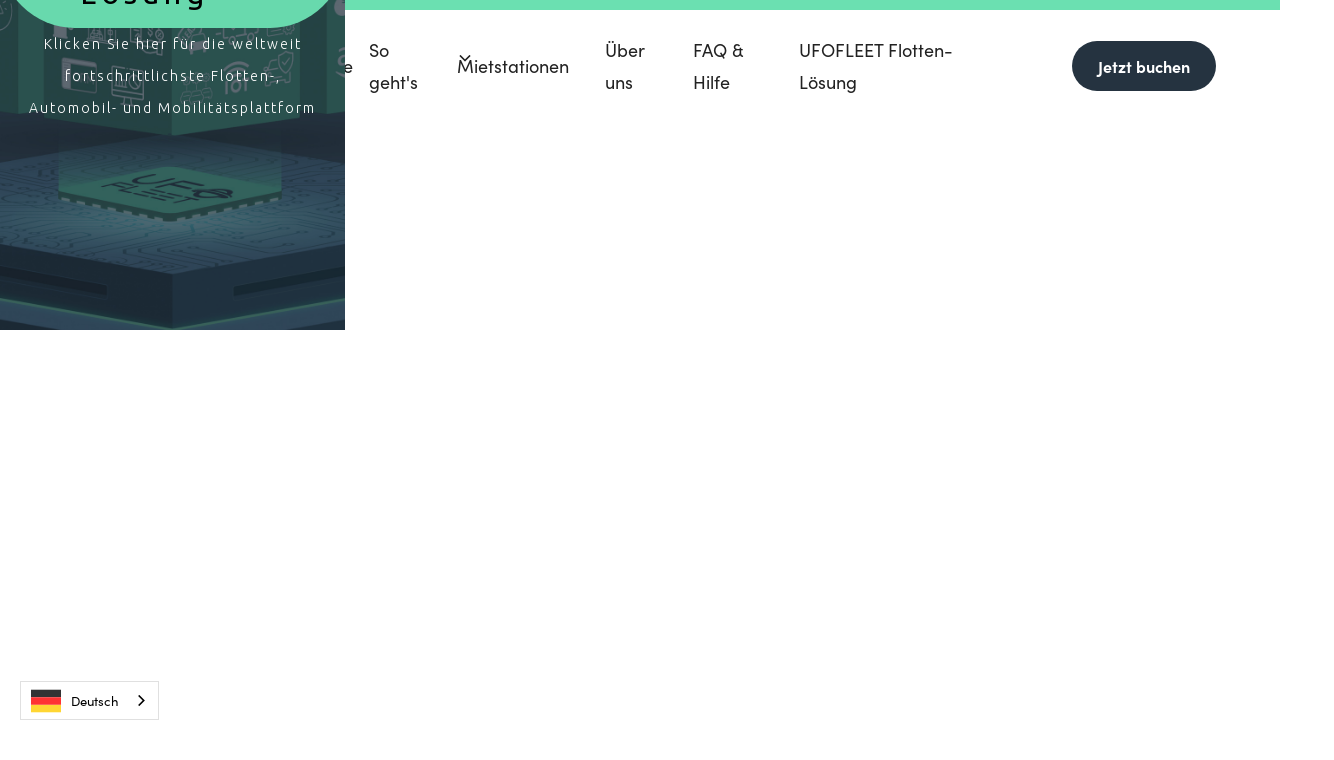

--- FILE ---
content_type: text/html
request_url: https://de.ufodrive.com/
body_size: 15700
content:
<!DOCTYPE html><!-- Last Published: Fri Sep 19 2025 11:10:36 GMT+0000 (Coordinated Universal Time) --><html data-wf-domain="de.ufodrive.com" data-wf-page="638675bbcc1a0468737bd011" data-wf-site="638675bbcc1a0484327bcf60" lang="de" data-wg-translated="de"><head><meta charset="utf-8"><title>Tesla mieten per App bei UFODRIVE | 24/7 | Elektrische Model 3 & Model Y | Strom inklusive</title><meta content="Buchen Sie Ihren Tesla direkt online oder per App. Abholung & Rückgabe 24/7 per App, Immer aufgeladen, immer gereinigt, Supercharging inklusive. Frankurt, Berlin, Hamburg, Wien uvm." name="description"><meta content="Tesla mieten per App bei UFODRIVE | 24/7 | Elektrische Model 3 & Model Y | Strom inklusive" property="og:title"><meta content="Buchen Sie Ihren Tesla direkt online oder per App. Abholung & Rückgabe 24/7 per App, Immer aufgeladen, immer gereinigt, Supercharging inklusive. Frankurt, Berlin, Hamburg, Wien uvm." property="og:description"><meta content="https://cdn.prod.website-files.com/638675bbcc1a0484327bcf60/63994d06dbae1b14a6ea0eb7_Group%201%20(1).jpg" property="og:image"><meta content="Tesla mieten per App bei UFODRIVE | 24/7 | Elektrische Model 3 & Model Y | Strom inklusive" property="twitter:title"><meta content="Buchen Sie Ihren Tesla direkt online oder per App. Abholung & Rückgabe 24/7 per App, Immer aufgeladen, immer gereinigt, Supercharging inklusive. Frankurt, Berlin, Hamburg, Wien uvm." property="twitter:description"><meta content="https://cdn.prod.website-files.com/638675bbcc1a0484327bcf60/63994d06dbae1b14a6ea0eb7_Group%201%20(1).jpg" property="twitter:image"><meta property="og:type" content="website"><meta content="summary_large_image" name="twitter:card"><meta content="width=device-width, initial-scale=1" name="viewport"><link href="https://cdn.prod.website-files.com/638675bbcc1a0484327bcf60/css/ufodrive.webflow.shared.8386f5df2.css" rel="stylesheet" type="text/css"><link href="https://fonts.googleapis.com" rel="preconnect"><link href="https://fonts.gstatic.com" rel="preconnect" crossorigin="anonymous"><script src="https://ajax.googleapis.com/ajax/libs/webfont/1.6.26/webfont.js" type="text/javascript"></script><script type="text/javascript">WebFont.load({  google: {    families: ["Ubuntu:300,300italic,400,400italic,500,500italic,700,700italic","Inter:100,200,300,regular,500,600,700,800,900"]  }});</script><script src="https://use.typekit.net/jdj8fxp.js" type="text/javascript"></script><script type="text/javascript">try{Typekit.load();}catch(e){}</script><script type="text/javascript">!function(o,c){var n=c.documentElement,t=" w-mod-";n.className+=t+"js",("ontouchstart"in o||o.DocumentTouch&&c instanceof DocumentTouch)&&(n.className+=t+"touch")}(window,document);</script><link href="https://cdn.prod.website-files.com/638675bbcc1a0484327bcf60/6386770d51644fb39deda051_ufodrive%20logo%20favicon.png" rel="shortcut icon" type="image/x-icon"><link href="https://cdn.prod.website-files.com/638675bbcc1a0484327bcf60/6386775da3deb779c9de7f2b_ufodrive%20logo%20square.png" rel="apple-touch-icon"><!-- Google Tag Manager -->
<script>(function(w,d,s,l,i){w[l]=w[l]||[];w[l].push({'gtm.start':
new Date().getTime(),event:'gtm.js'});var f=d.getElementsByTagName(s)[0],
j=d.createElement(s),dl=l!='dataLayer'?'&l='+l:'';j.async=true;j.src=
'https://www.googletagmanager.com/gtm.js?id='+i+dl;f.parentNode.insertBefore(j,f);
})(window,document,'script','dataLayer','GTM-KS9W7Z3');</script>
<!-- End Google Tag Manager -->

<script>
  window.dataLayer = window.dataLayer ||[];
  function gtag(){dataLayer.push(arguments);}
  gtag('consent','default',{
    'ad_storage':'denied',
    'analytics_storage':'denied',
    'ad_user_data':'denied',
    'ad_personalization':'denied',
     'wait_for_update': 500
  });
  gtag("set", "ads_data_redaction", true);
</script>


<!-- Osano Cookie Consent -->
<script src="https://cmp.osano.com/16BPmtTympzJk1cXb/ce3464bf-b84e-4a43-b136-5698bbe6300b/osano.js"></script>
<!-- End Osano Cookie Consent -->


<!-- Jivochat -->
 <script src="//code.jivosite.com/widget/sX0PKdlPUm" async=""></script>

<!-- Weglot Translations --> 






<script type="application/json" id="weglot-data">{"allLanguageUrls":{"en":"https://www.ufodrive.com/","de":"https://de.ufodrive.com/","nl":"https://nl.ufodrive.com/","fr":"https://fr.ufodrive.com/","es":"https://es.ufodrive.com/"},"originalCanonicalUrl":"https://www.ufodrive.com/","originalPath":"/","settings":{"auto_switch":true,"auto_switch_fallback":null,"category":9,"custom_settings":{"button_style":{"with_name":true,"full_name":true,"is_dropdown":true,"with_flags":true,"flag_type":"rectangle_mat","custom_css":""},"switchers":[],"translate_search":false,"loading_bar":true,"hide_switcher":false,"translate_images":false,"subdomain":false,"wait_transition":true,"dynamic":""},"deleted_at":null,"dynamics":[],"excluded_blocks":[],"excluded_paths":[],"external_enabled":false,"host":"www.ufodrive.com","is_dns_set":false,"is_https":true,"language_from":"en","language_from_custom_flag":null,"language_from_custom_name":null,"languages":[{"connect_host_destination":{"is_dns_set":true,"created_on_aws":1673431188,"host":"nl.ufodrive.com"},"custom_code":null,"custom_flag":null,"custom_local_name":null,"custom_name":null,"enabled":true,"language_to":"nl"},{"connect_host_destination":{"is_dns_set":true,"created_on_aws":1673431188,"host":"fr.ufodrive.com"},"custom_code":null,"custom_flag":null,"custom_local_name":null,"custom_name":null,"enabled":true,"language_to":"fr"},{"connect_host_destination":{"is_dns_set":true,"created_on_aws":1673431188,"host":"de.ufodrive.com"},"custom_code":null,"custom_flag":null,"custom_local_name":null,"custom_name":null,"enabled":true,"language_to":"de"},{"connect_host_destination":{"is_dns_set":true,"created_on_aws":1673431188,"host":"es.ufodrive.com"},"custom_code":null,"custom_flag":null,"custom_local_name":null,"custom_name":null,"enabled":true,"language_to":"es"}],"media_enabled":false,"page_views_enabled":false,"technology_id":13,"technology_name":"Webflow","translation_engine":3,"url_type":"SUBDOMAIN","versions":{"translation":1683805049}}}</script>
<script type="text/javascript" src="https://cdn.weglot.com/weglot.min.js"></script>
<script>
    Weglot.initialize({
        api_key: 'wg_6a7f68fc159b738a76889148088fd4420'
    });
</script>

<link rel="stylesheet" href="https://cdn.jsdelivr.net/npm/swiper@8/swiper-bundle.min.css">
<script src="https://cdn.jsdelivr.net/npm/swiper@8/swiper-bundle.min.js"></script>

<style>
  .swiper-slide{height:auto}
  
</style>

<script class="4SEO_analytics_rule_4">
    !function(f,b,e,v,n,t,s)
    {if(f.fbq)return;n=f.fbq=function(){n.callMethod?
        n.callMethod.apply(n,arguments):n.queue.push(arguments)};
        if(!f._fbq)f._fbq=n;n.push=n;n.loaded=!0;n.version='2.0';
        n.queue=[];t=b.createElement(e);t.async=!0;
        t.src=v;s=b.getElementsByTagName(e)[0];
        s.parentNode.insertBefore(t,s)}(window, document,'script',
        'https://connect.facebook.net/en_GB/fbevents.js');
    fbq('init', '658866822292578');
    fbq('track', 'PageView');</script>
<!-- End Weglot Translations -->


<!-- Facebook Domain Verification -->
<meta name="facebook-domain-verification" content="dg7mkcsxdobzrhlj3qmyxxyu02b2nn">
<!-- End Facebook Domain Verification -->


<!-- BEGIN JIVOSITE CODE {literal} -->
<script type="text/javascript"> (function(){ var widget_id = 'sX0PKdlPUm';var d=document;var w=window;function l(){ var s = document.createElement('script'); s.type = 'text/javascript'; s.async = true; s.src = '//code.jivosite.com/script/widget/'+widget_id ; var ss = document.getElementsByTagName('script')[0]; ss.parentNode.insertBefore(s, ss);} if(d.readyState=='complete'){l();}else{if(w.attachEvent){w.attachEvent('onload',l);} else{w.addEventListener('load',l,false);}}})(); </script> <!-- {/literal} END JIVOSITE CODE -->
<!-- END JIVOSITE CODE {literal} -->

<!-- Google Search Console Verification -->
<meta name="google-site-verification" content="aVfYWOqYxujiD4Xcr_zhZdvCsfy5i_RyWFb0jjg4rJY">

<script type="text/javascript">window.__WEBFLOW_CURRENCY_SETTINGS = {"currencyCode":"USD","symbol":"$","decimal":".","fractionDigits":2,"group":",","template":"{{wf {\"path\":\"symbol\",\"type\":\"PlainText\"} }} {{wf {\"path\":\"amount\",\"type\":\"CommercePrice\"} }} {{wf {\"path\":\"currencyCode\",\"type\":\"PlainText\"} }}","hideDecimalForWholeNumbers":false};</script><link href="https://www.ufodrive.com/" hreflang="en" rel="alternate"><link href="https://de.ufodrive.com/" hreflang="de" rel="alternate"><link href="https://nl.ufodrive.com/" hreflang="nl" rel="alternate"><link href="https://fr.ufodrive.com/" hreflang="fr" rel="alternate"><link href="https://es.ufodrive.com/" hreflang="es" rel="alternate"></head><body><div data-w-id="afbc13a3-ce57-33a8-b542-0cc076c96e89" style="display:flex" class="splash-page"><div data-w-id="afbc13a3-ce57-33a8-b542-0cc076c96e8a" class="hero"><div data-w-id="afbc13a3-ce57-33a8-b542-0cc076c96e8b" class="col-2"><a href="/home-rental" class="link-block-2 w-inline-block"><h3 class="heading-copy heading-new">UFODRIVE</h3></a><div class="subtext">Klicken Sie für die preisgekrönte On-Demand-Elektroautovermietung <br/></div></div><div data-w-id="afbc13a3-ce57-33a8-b542-0cc076c96e91" class="col-2 _2"><a href="https://ufofleet.com/" class="link-block-3 w-inline-block"><h3 class="heading-3 black">UFOFLEET Flotten-Lösung</h3></a><div class="subtext black">Klicken Sie hier für die weltweit fortschrittlichste Flotten-, <br/>Automobil- und Mobilitätsplattform</div></div></div></div><div class="page-wrapper"><div data-animation="default" class="navbar2_component w-nav" data-easing2="ease" fs-scrolldisable-element="smart-nav" data-easing="ease" data-collapse="medium" data-w-id="5913c6bd-a501-a38a-7b58-8daf2cf2ee6d" role="banner" data-duration="400"><div class="navbar2_container"><a href="/home-rental" class="navbar2_logo-link w-nav-brand"><img src="https://cdn.prod.website-files.com/638675bbcc1a0484327bcf60/63bd6752378af478819c8996_download%20(2).svg" width="95" alt="" class="header-logo"></a><nav role="navigation" id="w-node-_5913c6bd-a501-a38a-7b58-8daf2cf2ee71-2cf2ee6d" class="navbar2_menu is-page-height-tablet w-nav-menu"><a href="/home-rental" class="navbar7_link w-nav-link">Startseite</a><a href="/how-it-works" class="navbar7_link w-nav-link">So geht's</a><div data-hover="true" data-delay="300" data-w-id="5913c6bd-a501-a38a-7b58-8daf2cf2ee76" class="navbar7_menu-dropdown w-dropdown"><div class="navbar7_dropdown-toggle w-dropdown-toggle"><div data-w-id="5913c6bd-a501-a38a-7b58-8daf2cf2ee78" class="dropdown-icon w-embed"><svg width=" 100%" height=" 100%" viewBox="0 0 16 16" fill="none" xmlns="http://www.w3.org/2000/svg">
<path fill-rule="evenodd" clip-rule="evenodd" d="M2.55806 6.29544C2.46043 6.19781 2.46043 6.03952 2.55806 5.94189L3.44195 5.058C3.53958 4.96037 3.69787 4.96037 3.7955 5.058L8.00001 9.26251L12.2045 5.058C12.3021 4.96037 12.4604 4.96037 12.5581 5.058L13.4419 5.94189C13.5396 6.03952 13.5396 6.19781 13.4419 6.29544L8.17678 11.5606C8.07915 11.6582 7.92086 11.6582 7.82323 11.5606L2.55806 6.29544Z" fill="currentColor"></path>
</svg></div><div>Mietstationen</div></div><nav data-w-id="5913c6bd-a501-a38a-7b58-8daf2cf2ee7b" class="navbar7_dropdown-list w-dropdown-list"><a href="/locations" class="link-5">Alle Mietwagen-Standorte anzeigen</a><div class="w-container"><div><div class="navbar7_dropdown-content"><div class="navbar7_dropdown-content-left"><div class="navbar7_dropdown-link-list"><div id="w-node-_5913c6bd-a501-a38a-7b58-8daf2cf2ee81-2cf2ee6d"><h4 class="text-size-small text-weight-semibold">Vereinigte Staaten</h4><div id="w-node-_5913c6bd-a501-a38a-7b58-8daf2cf2ee84-2cf2ee6d" class="w-dyn-list"><div role="list" class="w-dyn-items"><div role="listitem" class="w-dyn-item"><a href="/locations/austin-car-rental" class="navbar7_dropdown-link w-inline-block"><div class="navbar7_item-text"><div>Austin - Stadtzentrum</div></div></a></div><div role="listitem" class="w-dyn-item"><a href="/locations/lax-south-pop-up-car-rental" class="navbar7_dropdown-link w-inline-block"><div class="navbar7_item-text"><div>Los Angeles LAX-Süd</div></div></a></div><div role="listitem" class="w-dyn-item"><a href="/locations/brooklyn-williamsburg" class="navbar7_dropdown-link w-inline-block"><div class="navbar7_item-text"><div>NYC Brooklyn (Williamsburg)</div></div></a></div><div role="listitem" class="w-dyn-item"><a href="/locations/new-york-city-columbus-circle-car-rental" class="navbar7_dropdown-link w-inline-block"><div class="navbar7_item-text"><div>NYC Columbus Circle</div></div></a></div><div role="listitem" class="w-dyn-item"><a href="/locations/san-francisco-sutter-stocketon-car-rental" class="navbar7_dropdown-link w-inline-block"><div class="navbar7_item-text"><div>San Francisco Sutter &amp; Stockton</div></div></a></div><div role="listitem" class="w-dyn-item"><a href="/locations/san-francisco-airport-sfo" class="navbar7_dropdown-link w-inline-block"><div class="navbar7_item-text"><div>San Francisco Flughafen Crowne Plaza </div></div></a></div></div></div></div><div id="w-node-_5913c6bd-a501-a38a-7b58-8daf2cf2ee8d-2cf2ee6d"><h4 class="text-size-small text-weight-semibold">Vereinigtes Königreich</h4><div id="w-node-_5913c6bd-a501-a38a-7b58-8daf2cf2ee90-2cf2ee6d" class="w-dyn-list"><div role="list" class="w-dyn-items"><div role="listitem" class="w-dyn-item"><a href="/locations/london-canary-wharf-car-rental" class="navbar7_dropdown-link w-inline-block"><div class="navbar7_item-text"><div>London Canary Wharf</div></div></a></div><div role="listitem" class="w-dyn-item"><a href="/locations/london-park-lane-car-rental" class="navbar7_dropdown-link w-inline-block"><div class="navbar7_item-text"><div>London Park Lane/ Marble Arch</div></div></a></div><div role="listitem" class="w-dyn-item"><a href="/locations/london-shepherds-bush-car-rental" class="navbar7_dropdown-link w-inline-block"><div class="navbar7_item-text"><div>London Shepherd&#039;s Bush</div></div></a></div><div role="listitem" class="w-dyn-item"><a href="/locations/london-stratford-train-station-car-rental" class="navbar7_dropdown-link w-inline-block"><div class="navbar7_item-text"><div>London Stratford Bahnhof</div></div></a></div><div role="listitem" class="w-dyn-item"><a href="/locations/london-heathrow-airport" class="navbar7_dropdown-link w-inline-block"><div class="navbar7_item-text"><div>Flughafen London Heathrow</div></div></a></div></div></div></div></div><div id="w-node-_5913c6bd-a501-a38a-7b58-8daf2cf2eea5-2cf2ee6d" class="navbar7_dropdown-link-list"><div id="w-node-_5913c6bd-a501-a38a-7b58-8daf2cf2ee99-2cf2ee6d"><h4 class="text-size-small text-weight-semibold">Österreich</h4><div id="w-node-_5913c6bd-a501-a38a-7b58-8daf2cf2ee9c-2cf2ee6d" class="w-dyn-list"><div role="list" class="w-dyn-items"><div role="listitem" class="w-dyn-item"><a href="/locations/vienna-airport-car-rental" class="navbar7_dropdown-link w-inline-block"><div class="navbar7_item-text"><div>Flughafen Wien VIE</div></div></a></div><div role="listitem" class="w-dyn-item"><a href="/locations/vienna-central-station-car-rental" class="navbar7_dropdown-link w-inline-block"><div class="navbar7_item-text"><div>Hauptbahnhof Wien ÖBB</div></div></a></div></div></div></div><div id="w-node-_5913c6bd-a501-a38a-7b58-8daf2cf2eea6-2cf2ee6d"><h4 class="text-size-small text-weight-semibold">Belgien</h4><div id="w-node-_5913c6bd-a501-a38a-7b58-8daf2cf2eea9-2cf2ee6d" class="w-dyn-list"><div role="list" class="w-dyn-items"><div role="listitem" class="w-dyn-item"><a href="/locations/brussels-airport-car-rental" class="navbar7_dropdown-link w-inline-block"><div class="navbar7_item-text"><div>Flughafen Brüssel BRU</div></div></a></div><div role="listitem" class="w-dyn-item"><a href="/locations/brussels-city-center-car-rental" class="navbar7_dropdown-link w-inline-block"><div class="navbar7_item-text"><div>Brüssel Stadtzentrum</div></div></a></div></div></div></div><div id="w-node-_5913c6bd-a501-a38a-7b58-8daf2cf2eeb2-2cf2ee6d"><h4 class="text-size-small text-weight-semibold">Frankreich</h4><div id="w-node-_5913c6bd-a501-a38a-7b58-8daf2cf2eeb5-2cf2ee6d" class="w-dyn-list"><div role="list" class="w-dyn-items"><div role="listitem" class="w-dyn-item"><a href="/locations/paris-city-car-rental" class="navbar7_dropdown-link w-inline-block"><div class="navbar7_item-text"><div>Paris Stadtzentrum</div></div></a></div></div></div></div><div id="w-node-_5913c6bd-a501-a38a-7b58-8daf2cf2eebe-2cf2ee6d"><h4 class="text-size-small text-weight-semibold">Deutschland</h4><div id="w-node-_5913c6bd-a501-a38a-7b58-8daf2cf2eec1-2cf2ee6d" class="w-dyn-list"><div role="list" class="w-dyn-items"><div role="listitem" class="w-dyn-item"><a href="/locations/frankfurt-airport-car-rental" class="navbar7_dropdown-link w-inline-block"><div class="navbar7_item-text"><div>Flughafen Frankfurt FRA</div></div></a></div><div role="listitem" class="w-dyn-item"><a href="/locations/hamburg-airport-car-rental" class="navbar7_dropdown-link w-inline-block"><div class="navbar7_item-text"><div>Flughafen Hamburg HAM</div></div></a></div></div></div></div></div><div class="navbar7_dropdown-link-list"><div id="w-node-_5913c6bd-a501-a38a-7b58-8daf2cf2eecb-2cf2ee6d"><h4 class="text-size-small text-weight-semibold">Irland</h4><div id="w-node-_5913c6bd-a501-a38a-7b58-8daf2cf2eece-2cf2ee6d" class="w-dyn-list"><div role="list" class="w-dyn-items"><div role="listitem" class="w-dyn-item"><a href="/locations/dublin-marlborough-st" class="navbar7_dropdown-link w-inline-block"><div class="navbar7_item-text"><div>Dublin Marlborough St</div></div></a></div><div role="listitem" class="w-dyn-item"><a href="/locations/dublin-stephens-green-car-rental" class="navbar7_dropdown-link w-inline-block"><div class="navbar7_item-text"><div>Dublin St. Stephen&#039;s Green</div></div></a></div></div></div></div><div><h4 class="text-size-small text-weight-semibold">Luxemburg</h4><div id="w-node-_5913c6bd-a501-a38a-7b58-8daf2cf2eeda-2cf2ee6d" class="w-dyn-list"><div role="list" class="w-dyn-items"><div role="listitem" class="w-dyn-item"><a href="/locations/luxembourg-airport-car-rental" class="navbar7_dropdown-link w-inline-block"><div class="navbar7_item-text"><div>Flughafen Luxemburg LUX</div></div></a></div></div></div></div><div><h4 class="text-size-small text-weight-semibold">Niederlande<br></h4><div id="w-node-_5913c6bd-a501-a38a-7b58-8daf2cf2eee7-2cf2ee6d" class="w-dyn-list"><div role="list" class="w-dyn-items"><div role="listitem" class="w-dyn-item"><a href="/locations/amsterdam-city-car-rental" class="navbar7_dropdown-link w-inline-block"><div class="navbar7_item-text"><div>Amsterdam Stadtzentrum</div></div></a></div><div role="listitem" class="w-dyn-item"><a href="/locations/ufodrive-amsterdam-schiphol-airport-car-rental" class="navbar7_dropdown-link w-inline-block"><div class="navbar7_item-text"><div>Flughafen Amsterdam AMS</div></div></a></div><div role="listitem" class="w-dyn-item"><a href="/locations/rotterdam-airport-car-rental" class="navbar7_dropdown-link w-inline-block"><div class="navbar7_item-text"><div>Rotterdam Flughafen RTM</div></div></a></div><div role="listitem" class="w-dyn-item"><a href="/locations/rotterdam-city-center" class="navbar7_dropdown-link w-inline-block"><div class="navbar7_item-text"><div>Rotterdam Stadtzentrum</div></div></a></div></div></div></div></div></div></div></div></div></nav></div><a href="/about" class="navbar7_link w-nav-link">Über uns</a><a href="/faq" class="navbar7_link w-nav-link">FAQ & Hilfe</a><a href="https://ufofleet.com/" target="_blank" class="navbar7_link w-nav-link">UFOFLEET Flotten-Lösung</a><a href="https://booking.ufodrive.com/booking/book?_gl=1*1bgdw0s*_ga*MTY4MTQzOTkzNS4xNjcwODg5NTM0*_ga_ZN31HE5K8P*MTY3MDk4OTgxNy4zLjAuMTY3MDk4OTgxNy4wLjAuMA..&amp;_ga=2.168465953.1293858545.1670989818-1681439935.1670889534" class="button-primary header-button header-button-2 button-mobile w-button">Jetzt buchen</a></nav><div id="w-node-_5913c6bd-a501-a38a-7b58-8daf2cf2ef03-2cf2ee6d" class="navbar2_button-wrapper"><a href="https://booking.ufodrive.com/booking/book?_gl=1*1bgdw0s*_ga*MTY4MTQzOTkzNS4xNjcwODg5NTM0*_ga_ZN31HE5K8P*MTY3MDk4OTgxNy4zLjAuMTY3MDk4OTgxNy4wLjAuMA..&amp;_ga=2.168465953.1293858545.1670989818-1681439935.1670889534" class="button-primary header-button header-button-2 book-mobile w-button">Jetzt buchen</a><a href="https://booking.ufodrive.com/booking/book?_gl=1*1bgdw0s*_ga*MTY4MTQzOTkzNS4xNjcwODg5NTM0*_ga_ZN31HE5K8P*MTY3MDk4OTgxNy4zLjAuMTY3MDk4OTgxNy4wLjAuMA..&amp;_ga=2.168465953.1293858545.1670989818-1681439935.1670889534" class="button-primary header-button header-button-2 w-button">Jetzt buchen</a><div class="navbar2_menu-button w-nav-button"><div class="menu-icon2"><div class="menu-icon2_line-top-2"></div><div class="menu-icon2_line-middle-2"><div class="menu-icon_line-middle-inner"></div></div><div class="menu-icon2_line-bottom-2"></div></div></div></div></div></div><div class="section home-v3-hero"><div class="container-default w-container"><div class="home-v3-hero-content"><div data-w-id="2514a260-fa1e-661a-7535-c40b42cc2881" style="-webkit-transform:translate3d(0, 35px, 0) scale3d(1, 1, 1) rotateX(0) rotateY(0) rotateZ(0) skew(0, 0);-moz-transform:translate3d(0, 35px, 0) scale3d(1, 1, 1) rotateX(0) rotateY(0) rotateZ(0) skew(0, 0);-ms-transform:translate3d(0, 35px, 0) scale3d(1, 1, 1) rotateX(0) rotateY(0) rotateZ(0) skew(0, 0);transform:translate3d(0, 35px, 0) scale3d(1, 1, 1) rotateX(0) rotateY(0) rotateZ(0) skew(0, 0);opacity:0" class="subtitle-wrapper home-v3-hero"><div class="subtitle-line bg-neutral-100 home-v3-hero"></div><div class="subtitle neutral-100">24/7 Rund um die Uhr | 100% digital per App einen Tesla mieten</div></div><h1 data-w-id="47118517-cb37-0de4-436e-c46b256320cd" style="-webkit-transform:translate3d(0, 35px, 0) scale3d(1, 1, 1) rotateX(0) rotateY(0) rotateZ(0) skew(0, 0);-moz-transform:translate3d(0, 35px, 0) scale3d(1, 1, 1) rotateX(0) rotateY(0) rotateZ(0) skew(0, 0);-ms-transform:translate3d(0, 35px, 0) scale3d(1, 1, 1) rotateX(0) rotateY(0) rotateZ(0) skew(0, 0);transform:translate3d(0, 35px, 0) scale3d(1, 1, 1) rotateX(0) rotateY(0) rotateZ(0) skew(0, 0);opacity:0" class="title neutral-100 home-v3-hero">Die <span class="color-green">bessere Autovermietung!</span><br />Tesla Model 3 & Y per App mieten</h1><h2 class="paragraph neutral-100 home-v3-hero home-v3-p">Buchen, ankommen und fahren Sie in wenigen Minuten mit Ihrem Smartphone. Testen Sie unsere vollelektrische Flotte aus Tesla, Polestar, Volkswagen, Cupra und mehr.</h2><div data-w-id="10968a1f-575c-7ab9-800e-e0781cfea8a7" style="-webkit-transform:translate3d(0, 35px, 0) scale3d(1, 1, 1) rotateX(0) rotateY(0) rotateZ(0) skew(0, 0);-moz-transform:translate3d(0, 35px, 0) scale3d(1, 1, 1) rotateX(0) rotateY(0) rotateZ(0) skew(0, 0);-ms-transform:translate3d(0, 35px, 0) scale3d(1, 1, 1) rotateX(0) rotateY(0) rotateZ(0) skew(0, 0);transform:translate3d(0, 35px, 0) scale3d(1, 1, 1) rotateX(0) rotateY(0) rotateZ(0) skew(0, 0);opacity:0" class="flex-ctas"><a href="https://booking.ufodrive.com/booking/book?_gl=1*1bgdw0s*_ga*MTY4MTQzOTkzNS4xNjcwODg5NTM0*_ga_ZN31HE5K8P*MTY3MDk4OTgxNy4zLjAuMTY3MDk4OTgxNy4wLjAuMA..&amp;_ga=2.168465953.1293858545.1670989818-1681439935.1670889534" target="_blank" class="button-primary green w-button">Jetzt Mietwagen buchen</a><a id="mobilebutton" href="/how-it-works" class="button-secondary button-white mobile-only margin-top mobilebutton w-button">Die kostenlose UFODRIVE-App herunterladen</a></div><img src="https://cdn.prod.website-files.com/638675bbcc1a0484327bcf60/63d1760b7f07256b911a8a98_Delivery%20Circlle.svg" loading="lazy" alt="" id="showDeliveryIcon" class="home-hero-right-image showdelivery"></div><div class="home-v3-hero-content-bottom"><div class="divider home-v3-companies"></div><div class="home-v3-companies-wrapper"><div data-w-id="11b21103-48cc-7539-e43b-75cf703f2c18" style="-webkit-transform:translate3d(0, 35px, 0) scale3d(1, 1, 1) rotateX(0) rotateY(0) rotateZ(0) skew(0, 0);-moz-transform:translate3d(0, 35px, 0) scale3d(1, 1, 1) rotateX(0) rotateY(0) rotateZ(0) skew(0, 0);-ms-transform:translate3d(0, 35px, 0) scale3d(1, 1, 1) rotateX(0) rotateY(0) rotateZ(0) skew(0, 0);transform:translate3d(0, 35px, 0) scale3d(1, 1, 1) rotateX(0) rotateY(0) rotateZ(0) skew(0, 0);opacity:0" class="home-v3-companies-text">Die am besten bewertete Autovermietung</div><div class="logos-flex-center desktop-left"><div class="image-link"><img src="https://cdn.prod.website-files.com/638675bbcc1a0484327bcf60/6397a595aab5ea9e05bfcd34_Group%2034846.svg" loading="lazy" alt="" class="center-mobile"></div></div></div></div></div><img src="https://cdn.prod.website-files.com/638675bbcc1a0484327bcf60/63f5f36df7c707a507d90776_63ebc0bd8848e80219503746_Hero%20Image%20Edited-min%20(1).png" srcset="https://cdn.prod.website-files.com/638675bbcc1a0484327bcf60/63f5f36df7c707a507d90776_63ebc0bd8848e80219503746_Hero%20Image%20Edited-min%20(1)-p-500.png 500w, https://cdn.prod.website-files.com/638675bbcc1a0484327bcf60/63f5f36df7c707a507d90776_63ebc0bd8848e80219503746_Hero%20Image%20Edited-min%20(1)-p-800.png 800w, https://cdn.prod.website-files.com/638675bbcc1a0484327bcf60/63f5f36df7c707a507d90776_63ebc0bd8848e80219503746_Hero%20Image%20Edited-min%20(1)-p-1080.png 1080w, https://cdn.prod.website-files.com/638675bbcc1a0484327bcf60/63f5f36df7c707a507d90776_63ebc0bd8848e80219503746_Hero%20Image%20Edited-min%20(1)-p-1600.png 1600w, https://cdn.prod.website-files.com/638675bbcc1a0484327bcf60/63f5f36df7c707a507d90776_63ebc0bd8848e80219503746_Hero%20Image%20Edited-min%20(1).png 1667w" data-w-id="d836ff0c-66b3-69e2-98aa-66493e98b91d" sizes="(max-width: 1667px) 100vw, 1667px" alt="" class="bg home-v3-hero hide-image"><div class="bg home-v3-hero-filter home-bg"></div></div><div class="section padding-50px"><div class="container-default"><div class="home-v3-companies-wrapper"><div data-w-id="26e64638-c36e-eb59-9d31-bb1566c56f50" class="home-v3-companies-text text-black center">Bekannt aus</div><div class="home-v3-companies-logos"><a href="https://vimeo.com/740661061" target="_blank" class="logo-link w-inline-block"><img src="https://cdn.prod.website-files.com/638675bbcc1a0484327bcf60/63a0bb036f396741e8eea463_cnn-logo%201%20(1).svg" alt="" data-w-id="26e64638-c36e-eb59-9d31-bb1566c56f54" class="image home-v3-company smaller"></a><a href="https://www.forbes.com/sites/nicholasfearn/2020/02/01/uks-first-electronic-car-hire-platform-launches-in-london/?sh=62e06f985358" target="_blank" class="logo-link w-inline-block"><img src="https://cdn.prod.website-files.com/638675bbcc1a0484327bcf60/6397a22c544bf1001778df52_image%203.svg" alt="" data-w-id="26e64638-c36e-eb59-9d31-bb1566c56f56" class="image home-v3-company smaller"></a><a href="https://techcrunch.com/2022/08/04/european-ev-rental-startup-ufodrive-launches-in-san-francisco/" target="_blank" class="logo-link w-inline-block"><img src="https://cdn.prod.website-files.com/638675bbcc1a0484327bcf60/6397a2e8e6e64ef5c4e2fda4_techcrunch-wordmark%201.svg" alt="" data-w-id="26e64638-c36e-eb59-9d31-bb1566c56f58" class="image home-v3-company tech"></a><a href="https://www.theguardian.com/science/2022/oct/09/beam-me-down-can-solar-power-from-space-help-solve-our-energy-needs" target="_blank" class="logo-link w-inline-block"><img src="https://cdn.prod.website-files.com/638675bbcc1a0484327bcf60/63bea2890c56295cb4f717c4_The-Guardian-logo.png" srcset="https://cdn.prod.website-files.com/638675bbcc1a0484327bcf60/63bea2890c56295cb4f717c4_The-Guardian-logo-p-500.png 500w" data-w-id="26e64638-c36e-eb59-9d31-bb1566c56f5a" sizes="(max-width: 479px) 100vw, 300px" alt="" class="image home-v3-company home-black"></a><a href="https://www.cbsnews.com/video/ufodrive-making-emobility-simple/" target="_blank" class="logo-link w-inline-block"><img src="https://cdn.prod.website-files.com/638675bbcc1a0484327bcf60/63a0bb51ab68547d56a4a067_Vector%20(11).svg" alt="" width="67" data-w-id="26e64638-c36e-eb59-9d31-bb1566c56f5c" class="image home-v3-company bigger"></a></div></div></div></div><div class="section electric"><div class="container-default w-container"><div data-w-id="a6a4fd23-2bda-e7ea-3d2e-2d71a27ae737" style="-webkit-transform:translate3d(0, 35px, 0) scale3d(1, 1, 1) rotateX(0) rotateY(0) rotateZ(0) skew(0, 0);-moz-transform:translate3d(0, 35px, 0) scale3d(1, 1, 1) rotateX(0) rotateY(0) rotateZ(0) skew(0, 0);-ms-transform:translate3d(0, 35px, 0) scale3d(1, 1, 1) rotateX(0) rotateY(0) rotateZ(0) skew(0, 0);transform:translate3d(0, 35px, 0) scale3d(1, 1, 1) rotateX(0) rotateY(0) rotateZ(0) skew(0, 0);opacity:0" class="content-top home-v3-features"><div class="split-content home-v3-features-left"><div class="subtitle-wrapper home-v3-features"><div class="subtitle-line home-v3-features green"></div><div class="subtitle">komplett elektrisch, komplett digital</div></div><h2 class="title home-v3-features">Willkommen bei der Autovermietung der Zukunft</h2></div></div><div data-w-id="426236f3-ecf9-331e-477e-2fd99926afb7" style="-webkit-transform:translate3d(0, 35px, 0) scale3d(1, 1, 1) rotateX(0) rotateY(0) rotateZ(0) skew(0, 0);-moz-transform:translate3d(0, 35px, 0) scale3d(1, 1, 1) rotateX(0) rotateY(0) rotateZ(0) skew(0, 0);-ms-transform:translate3d(0, 35px, 0) scale3d(1, 1, 1) rotateX(0) rotateY(0) rotateZ(0) skew(0, 0);transform:translate3d(0, 35px, 0) scale3d(1, 1, 1) rotateX(0) rotateY(0) rotateZ(0) skew(0, 0);opacity:0" class="w-layout-grid home-v3-features-grid"><div class="card home-v3-feature"><img src="https://cdn.prod.website-files.com/638675bbcc1a0484327bcf60/6397a68f7d387e59347bf1d6_battery%201.svg" alt="" class="image card-home-v3-feature"><div class="card-home-v3-feature-content"><h3 class="title card-home-v3-feature">Tesla fahren. Aufladen immer inklusive.</h3><p class="paragraph card-home-v3-feature">Mit Tausenden von Ladestationen, darunter Tesla Supercharger, unserer Technologie und unserem preisgekrönten Support-Team müssen Sie sich nie um die Reichweite sorgen.</p></div></div><div class="card home-v3-feature"><img src="https://cdn.prod.website-files.com/638675bbcc1a0484327bcf60/6397a68f6af6a3ca9cd9bba9_electric-car%201.svg" alt="" class="image card-home-v3-feature"><div class="card-home-v3-feature-content"><h3 class="title card-home-v3-feature">Buchen, Einsteigen &amp; Losfahren in 2 Minuten</h3><p class="paragraph card-home-v3-feature">Vermeiden Sie das Anstehen am Leihwagen-Schalter, Einfach mit Ihrem Smartphone. Mieten Sie für einen Tag, eine Woche, einen Monat oder abonnieren Sie für länger.</p></div></div><div class="card home-v3-feature"><img src="https://cdn.prod.website-files.com/638675bbcc1a0484327bcf60/6397a68e28083186f1f941e4_cells%201.svg" alt="" class="image card-home-v3-feature"><div class="card-home-v3-feature-content"><h3 class="title card-home-v3-feature">Sie holen ab oder wir liefern*</h3><p class="paragraph card-home-v3-feature">Abholung & Rückgabe rund um die Uhr, an 7 Tagen die Woche. Self-Service-Vermietung ohne Warteschlangen, keine Schlüssel-Übergabe. Der Schlüssel zum Wagen ist Ihr Smartphone und die UFODRIVE-App.</p></div></div><div class="card home-v3-feature"><img src="https://cdn.prod.website-files.com/638675bbcc1a0484327bcf60/6397a68faab5ea2fddbfd088_world-environment-day%201.svg" alt="" class="image card-home-v3-feature"><div class="card-home-v3-feature-content"><h3 class="title card-home-v3-feature">Welt-Niveau, beste Bewertungen</h3><p class="paragraph card-home-v3-feature">Wir haben alles gelöst, was bei herkömmlichen Autovermietungen kaputt ist. Unsere Bewertungen bei Google sprechen für sich.</p></div></div></div><div class="spacer-60px"></div><div data-w-id="6395e837-4004-8849-0b08-4c3ec0979fb0" style="-webkit-transform:translate3d(0, 35px, 0) scale3d(1, 1, 1) rotateX(0) rotateY(0) rotateZ(0) skew(0, 0);-moz-transform:translate3d(0, 35px, 0) scale3d(1, 1, 1) rotateX(0) rotateY(0) rotateZ(0) skew(0, 0);-ms-transform:translate3d(0, 35px, 0) scale3d(1, 1, 1) rotateX(0) rotateY(0) rotateZ(0) skew(0, 0);transform:translate3d(0, 35px, 0) scale3d(1, 1, 1) rotateX(0) rotateY(0) rotateZ(0) skew(0, 0);opacity:0" class="flex-ctas center"><a href="https://booking.ufodrive.com/booking/book?_gl=1*1bgdw0s*_ga*MTY4MTQzOTkzNS4xNjcwODg5NTM0*_ga_ZN31HE5K8P*MTY3MDk4OTgxNy4zLjAuMTY3MDk4OTgxNy4wLjAuMA..&amp;_ga=2.168465953.1293858545.1670989818-1681439935.1670889534" target="_blank" class="button-primary _2-buttons-button w-button">Jetzt buchen</a></div></div></div><div class="section-delivery showdelivery"><h2 data-w-id="2947f222-c213-74e6-0115-f5b405074869" class="heading">Sie brauchen Ihr Auto? Wir kommen zu Ihnen.</h2><div data-w-id="53feec29-757d-d14c-12bb-abb2dfc74771" class="font-inter-400 font-size-17px dark-text">Lieferung an die Haustür in ausgewählten Städten für <span id="currency" class="currency"> 59 $</span>möglich.</div></div><div class="section bg-primary-1 cta-3"><img src="https://cdn.prod.website-files.com/638675bbcc1a0484327bcf60/6397a76be779b6371414ea3e_map%201.svg" loading="lazy" alt="" class="bg cta-3-shape-globe"><div class="container-medium-644px cta-3"></div><div class="container-default w-container"><div class="cta-3-wrapper"><h2 data-w-id="52880698-ccef-d11c-4964-3fbb62d7fe6a" class="title neutral-100 cta-3">Die besten <span class="color-green">Standorte </span>an Flughäfen und in Innenstädten<br>z.B. Berlin, Hamburg, Frankfurt, München und Wien<br><span class="color-green" data-wg-splitted><br></span></h2><div data-w-id="52880698-ccef-d11c-4964-3fbb62d7fe6e" class="_2-buttons cta-3"><a href="/locations" class="button-secondary button-white _2-buttons-button w-button">Unsere Tesla-Vermietungs-Standorte</a></div><img src="https://cdn.prod.website-files.com/638675bbcc1a0484327bcf60/6397a76cbfc18021f0b372db_Group%2034705.svg" loading="lazy" alt="" class="bg cta-3-shape-dots"><img src="https://cdn.prod.website-files.com/638675bbcc1a0484327bcf60/63d165ec967765eb31486851_Vector.svg" loading="lazy" alt="" class="bg cta-3-shape-triangle"><img src="https://cdn.prod.website-files.com/638675bbcc1a0484327bcf60/638675bbcc1a0481bf7bcfcc_shape-1-cta-3-startup-x-template.svg" alt="" data-w-id="52880698-ccef-d11c-4964-3fbb62d7fe73" class="bg cta-3-shape-2"><img src="https://cdn.prod.website-files.com/638675bbcc1a0484327bcf60/638675bbcc1a04afec7bcfac_shape-2-cta-3-startup-x-template.svg" alt="" data-w-id="52880698-ccef-d11c-4964-3fbb62d7fe75" class="bg cta-3-shape-3"></div></div></div><div class="section home-book"><div class="container-default"><div class="book-flex"><div class="book-image-wrapper"><img src="https://cdn.prod.website-files.com/638675bbcc1a0484327bcf60/6489c503b0a47c753b9fa8e3_bram-van-oost-eaPkue76Ip4-unsplash%20(1).jpg" loading="lazy" sizes="(max-width: 479px) 0px, 100vw" srcset="https://cdn.prod.website-files.com/638675bbcc1a0484327bcf60/6489c503b0a47c753b9fa8e3_bram-van-oost-eaPkue76Ip4-unsplash%20(1)-p-500.jpg 500w, https://cdn.prod.website-files.com/638675bbcc1a0484327bcf60/6489c503b0a47c753b9fa8e3_bram-van-oost-eaPkue76Ip4-unsplash%20(1)-p-800.jpg 800w, https://cdn.prod.website-files.com/638675bbcc1a0484327bcf60/6489c503b0a47c753b9fa8e3_bram-van-oost-eaPkue76Ip4-unsplash%20(1)-p-1080.jpg 1080w, https://cdn.prod.website-files.com/638675bbcc1a0484327bcf60/6489c503b0a47c753b9fa8e3_bram-van-oost-eaPkue76Ip4-unsplash%20(1)-p-1600.jpg 1600w, https://cdn.prod.website-files.com/638675bbcc1a0484327bcf60/6489c503b0a47c753b9fa8e3_bram-van-oost-eaPkue76Ip4-unsplash%20(1)-p-2000.jpg 2000w, https://cdn.prod.website-files.com/638675bbcc1a0484327bcf60/6489c503b0a47c753b9fa8e3_bram-van-oost-eaPkue76Ip4-unsplash%20(1)-p-2600.jpg 2600w, https://cdn.prod.website-files.com/638675bbcc1a0484327bcf60/6489c503b0a47c753b9fa8e3_bram-van-oost-eaPkue76Ip4-unsplash%20(1).jpg 3000w" alt=""></div><div id="w-node-ffc55138-9eeb-f4bb-e0fe-4aad2e9667f3-737bd011" class="book-content"><h2 class="book-content-heading">Die <span class="color-green">elektrische </span>Revolution ist da</h2><div class="book-content-icons-grid"><div class="book-content-icon-item"><img src="https://cdn.prod.website-files.com/638675bbcc1a0484327bcf60/6397acdbaf0a75e4476d0f44_signal%20(2)%201.svg" loading="lazy" alt="" class="book-content-icon-img"><div class="book-content-icon-text">Keine Schlüssel-abholung, kein Papierkram, keine Warteschlangen</div></div><div class="book-content-icon-item"><img src="https://cdn.prod.website-files.com/638675bbcc1a0484327bcf60/6397acdbe77c13b4f2466eba_electric-car%20(2)%201.svg" loading="lazy" alt="" class="book-content-icon-img"><div class="book-content-icon-text">Elektrische Mietautos bedeutet: Keine Emissionen</div></div><div class="book-content-icon-item"><img src="https://cdn.prod.website-files.com/638675bbcc1a0484327bcf60/6397acdbe40d470c6a2a2529_application%201.svg" loading="lazy" alt="" class="book-content-icon-img"><div class="book-content-icon-text">Sammeln Sie mit jeder Treue-Guthaben mit jeder Miete</div></div><div class="book-content-icon-item"><img src="https://cdn.prod.website-files.com/638675bbcc1a0484327bcf60/6397acdb3ede5b3c7dc117f8_battery%20(1)%201.svg" loading="lazy" alt="" class="book-content-icon-img"><div class="book-content-icon-text">Aktive Reichweiten- &amp; Ladeunterstützung über unsere App</div></div><div class="book-content-icon-item"><img src="https://cdn.prod.website-files.com/638675bbcc1a0484327bcf60/6397acdb531a72639fa13117_clean-hand%201.svg" loading="lazy" alt="" class="book-content-icon-img"><div class="book-content-icon-text">Immer frisch gereinigte Fahrzeuge Premium-Elektroautos</div></div><div class="book-content-icon-item"><img src="https://cdn.prod.website-files.com/638675bbcc1a0484327bcf60/6397acdbe779b60c46150f5a_Group%2034102.svg" loading="lazy" alt="" class="book-content-icon-img"><div class="book-content-icon-text">Abholung am UFOBay oder Lieferung an sel. Standorten</div></div></div><div class="spacer-45px"></div><div class="_2-buttons"><a href="https://booking.ufodrive.com/booking/book?_gl=1*1bgdw0s*_ga*MTY4MTQzOTkzNS4xNjcwODg5NTM0*_ga_ZN31HE5K8P*MTY3MDk4OTgxNy4zLjAuMTY3MDk4OTgxNy4wLjAuMA..&amp;_ga=2.168465953.1293858545.1670989818-1681439935.1670889534" target="_blank" class="button-primary _2-buttons-button w-button">Jetzt Firmenrate erhalten</a></div></div></div></div></div><div class="section bg-secondary-1 padding-120px"><div class="container-default w-container"><div class="home-v3-achievements-wrapper"><div data-w-id="bcda1647-bea1-319d-4268-0736daf99f1d" class="subtitle home-v3-achievements">immer verfügbar, vollelektrisch</div><h2 data-w-id="bcda1647-bea1-319d-4268-0736daf99f1f" class="title home-v3-achievements">Die Zukunft der Autovermietung ist da</h2><div data-w-id="bcda1647-bea1-319d-4268-0736daf99f21" class="w-layout-grid home-v3-achievements-grid"><div class="home-v3-achievement-wrapper"><div class="home-v3-achievement-number"><span class="accent-text-primary-1">35</span><span class="color-green">+</span></div><div class="home-v3-achievement-text">Standorte weltweit</div></div><div class="home-v3-achievement-wrapper"><div class="home-v3-achievement-number">20<span class="color-green">M</span><span class="accent-text-primary-1"></span></div><div class="home-v3-achievement-text">sauber gefahrene Kilometer</div></div><div class="home-v3-achievement-wrapper"><div class="home-v3-achievement-number">200K+<span class="accent-text-primary-1"></span></div><div class="home-v3-achievement-text">integrierte Ladestationen</div></div><div class="home-v3-achievement-wrapper"><div class="home-v3-achievement-number"><span class="accent-text-primary-1">2M</span><span class="color-green">+ KG</span></div><div class="home-v3-achievement-text">eingesparte CO2-Emissionen</div></div></div></div></div></div><div class="section padding-bottom-0 padding-100px"><div class="container-large-1388"><div class="container-small-551px home-v3-case-study"><div data-w-id="fd672afe-245a-5466-5bd3-d871ea0c587a" style="-webkit-transform:translate3d(0, 35px, 0) scale3d(1, 1, 1) rotateX(0) rotateY(0) rotateZ(0) skew(0, 0);-moz-transform:translate3d(0, 35px, 0) scale3d(1, 1, 1) rotateX(0) rotateY(0) rotateZ(0) skew(0, 0);-ms-transform:translate3d(0, 35px, 0) scale3d(1, 1, 1) rotateX(0) rotateY(0) rotateZ(0) skew(0, 0);transform:translate3d(0, 35px, 0) scale3d(1, 1, 1) rotateX(0) rotateY(0) rotateZ(0) skew(0, 0);opacity:0" class="subtitle home-v3-case-study">Smarte Reservierung, schnelle Abholung, einfache Rückgabe - einfach wie Carsharing</div><h2 data-w-id="1ab6e92d-55d8-f5fb-e28d-f35121f4524d" style="-webkit-transform:translate3d(0, 35px, 0) scale3d(1, 1, 1) rotateX(0) rotateY(0) rotateZ(0) skew(0, 0);-moz-transform:translate3d(0, 35px, 0) scale3d(1, 1, 1) rotateX(0) rotateY(0) rotateZ(0) skew(0, 0);-ms-transform:translate3d(0, 35px, 0) scale3d(1, 1, 1) rotateX(0) rotateY(0) rotateZ(0) skew(0, 0);transform:translate3d(0, 35px, 0) scale3d(1, 1, 1) rotateX(0) rotateY(0) rotateZ(0) skew(0, 0);opacity:0" class="title home-v3-case-study">So geht's</h2></div><div class="home-case-study-flex"><div class="home-case-study-phone"><div><img src="https://cdn.prod.website-files.com/638675bbcc1a0484327bcf60/63bd62dc744e4d57a182e05f_Website_Phone%20Mockup%20(1).png" loading="lazy" sizes="(max-width: 613px) 100vw, 613px" srcset="https://cdn.prod.website-files.com/638675bbcc1a0484327bcf60/63bd62dc744e4d57a182e05f_Website_Phone%20Mockup%20(1)-p-500.png 500w, https://cdn.prod.website-files.com/638675bbcc1a0484327bcf60/63bd62dc744e4d57a182e05f_Website_Phone%20Mockup%20(1).png 613w" alt=""></div></div><div data-w-id="6c446fdc-304c-bc03-0ee2-d5399b5991d1" class="w-layout-grid home-v3-case-study-grid"><div class="card home-v3-case-study"><div class="card-home-v3-case-study-step">1</div><div class="card-home-v3-case-study-content"><h3 class="title card-home-v3-case-study">Die gratis UFODRIVE-App herunterladen</h3><p class="paragraph card-home-v3-case-study">Besuchen Sie entweder den Google Play Store oder den Apple App Store.</p><div class="card-home-case-study-links"><a href="https://play.google.com/store/apps/details?id=com.ufodrive.app" target="_blank" class="image-link w-inline-block"><img src="https://cdn.prod.website-files.com/638675bbcc1a0484327bcf60/63a0cfd3d84eceb697e62583_unnamed.png" loading="lazy" alt="" class="download-image"></a><a href="https://apps.apple.com/us/app/ufodrive-24-7-ev-car-rental/id1361755810" target="_blank" class="image-link w-inline-block"><img src="https://cdn.prod.website-files.com/638675bbcc1a0484327bcf60/63a0cfd3c43de887268eb9dd_download-on-the-app-store.svg" loading="lazy" alt="" class="download-image"></a></div></div></div><div class="card home-v3-case-study"><div class="card-home-v3-case-study-step">2</div><div class="card-home-v3-case-study-content"><h3 class="title card-home-v3-case-study">Mietwagen buchen</h3><p class="paragraph card-home-v3-case-study">Buchen Sie Ihren Standort und finden Sie Ihr Auto in Sekundenschnelle.</p></div></div><div class="card home-v3-case-study"><div class="card-home-v3-case-study-step">3</div><div class="card-home-v3-case-study-content"><h3 class="title card-home-v3-case-study">Beginnen Sie Ihre Tesla-Fahrt</h3><p class="paragraph card-home-v3-case-study">Die App führt Sie direkt zu Ihrem E-Auto. Dann starten Sie einfach Ihre Miete und fahren los - ähnlich wie beim Carsharing. Der Wagen steht aufgeladen für Sie bereit.</p></div></div><div class="card home-v3-case-study"><div class="card-home-v3-case-study-step">4</div><div class="card-home-v3-case-study-content"><h3 class="title card-home-v3-case-study">Hilfe beim Aufladen &amp; schnelle Rückgabe</h3><p class="paragraph card-home-v3-case-study">Reichweiten- und Lade-Unterstützung durch unsere App. Die App leitet Sie auch zurück zur UFODRIVE-Station.</p></div></div></div></div><div class="spacer-60px"></div><div data-w-id="ee711851-d55e-2de2-e370-866afb5c8df3" style="-webkit-transform:translate3d(0, 35px, 0) scale3d(1, 1, 1) rotateX(0) rotateY(0) rotateZ(0) skew(0, 0);-moz-transform:translate3d(0, 35px, 0) scale3d(1, 1, 1) rotateX(0) rotateY(0) rotateZ(0) skew(0, 0);-ms-transform:translate3d(0, 35px, 0) scale3d(1, 1, 1) rotateX(0) rotateY(0) rotateZ(0) skew(0, 0);transform:translate3d(0, 35px, 0) scale3d(1, 1, 1) rotateX(0) rotateY(0) rotateZ(0) skew(0, 0);opacity:0" class="flex-ctas center"><a href="https://booking.ufodrive.com/booking/book?_gl=1*1bgdw0s*_ga*MTY4MTQzOTkzNS4xNjcwODg5NTM0*_ga_ZN31HE5K8P*MTY3MDk4OTgxNy4zLjAuMTY3MDk4OTgxNy4wLjAuMA..&amp;_ga=2.168465953.1293858545.1670989818-1681439935.1670889534" target="_blank" class="button-primary _2-buttons-button w-button">Jetzt buchen</a></div></div></div><div class="section padding-100px"><div data-w-id="a0e35496-a59f-1c8b-aad9-293b468aa903" style="-webkit-transform:translate3d(0, 35px, 0) scale3d(1, 1, 1) rotateX(0) rotateY(0) rotateZ(0) skew(0, 0);-moz-transform:translate3d(0, 35px, 0) scale3d(1, 1, 1) rotateX(0) rotateY(0) rotateZ(0) skew(0, 0);-ms-transform:translate3d(0, 35px, 0) scale3d(1, 1, 1) rotateX(0) rotateY(0) rotateZ(0) skew(0, 0);transform:translate3d(0, 35px, 0) scale3d(1, 1, 1) rotateX(0) rotateY(0) rotateZ(0) skew(0, 0);opacity:0" class="container-default w-container"><div class="home-v3-testimonials-wrapper"><div class="card home-v3-testimonials"><div class="card-home-v3-testimonials-name">Die besten Mietstationen <br/>auf der Welt</div><div class="spacer-15px"></div><p class="paragraph card-home-v3-testimonials">Bequem zu erreichende Mietwagen-Stationen an Flughäfen und Stadtzentren in Deutschland, Österreich, den Niederlanden, Belgien, Luxemburg, Großbritannien, den USA uvm.</p><div class="spacer-15px"></div><div data-w-id="b8a99d04-9c78-90e7-56a5-2f9476b15f56" style="-webkit-transform:translate3d(0, 35px, 0) scale3d(1, 1, 1) rotateX(0) rotateY(0) rotateZ(0) skew(0, 0);-moz-transform:translate3d(0, 35px, 0) scale3d(1, 1, 1) rotateX(0) rotateY(0) rotateZ(0) skew(0, 0);-ms-transform:translate3d(0, 35px, 0) scale3d(1, 1, 1) rotateX(0) rotateY(0) rotateZ(0) skew(0, 0);transform:translate3d(0, 35px, 0) scale3d(1, 1, 1) rotateX(0) rotateY(0) rotateZ(0) skew(0, 0);opacity:0" class="flex-ctas"><a href="/locations" class="button-primary green w-button">Unsere Standorte anzeigen</a><a id="mobilebutton" href="#" class="button-secondary button-white mobile-only mobilebutton w-button">Die App herunterladen</a></div></div><a href="/locations" class="image-wrapper home-v3-testimonials w-inline-block"><img src="https://cdn.prod.website-files.com/638675bbcc1a0484327bcf60/63c1a232d692d33b2420e8a7_Small%20mapp.png" alt="" sizes="(max-width: 767px) 100vw, (max-width: 991px) 727.984375px, 939.96875px" srcset="https://cdn.prod.website-files.com/638675bbcc1a0484327bcf60/63c1a232d692d33b2420e8a7_Small%20mapp-p-500.png 500w, https://cdn.prod.website-files.com/638675bbcc1a0484327bcf60/63c1a232d692d33b2420e8a7_Small%20mapp-p-800.png 800w, https://cdn.prod.website-files.com/638675bbcc1a0484327bcf60/63c1a232d692d33b2420e8a7_Small%20mapp-p-1080.png 1080w, https://cdn.prod.website-files.com/638675bbcc1a0484327bcf60/63c1a232d692d33b2420e8a7_Small%20mapp-p-1600.png 1600w, https://cdn.prod.website-files.com/638675bbcc1a0484327bcf60/63c1a232d692d33b2420e8a7_Small%20mapp-p-2000.png 2000w, https://cdn.prod.website-files.com/638675bbcc1a0484327bcf60/63c1a232d692d33b2420e8a7_Small%20mapp.png 2500w" class="image home-v3-testimonials"></a></div></div></div><div class="section drive-now"><div class="container-default isrelative"><div class="text-center"><div data-w-id="d96f6ad7-6230-8068-169a-9d541b12bf7b" style="-webkit-transform:translate3d(0, 35px, 0) scale3d(1, 1, 1) rotateX(0) rotateY(0) rotateZ(0) skew(0, 0);-moz-transform:translate3d(0, 35px, 0) scale3d(1, 1, 1) rotateX(0) rotateY(0) rotateZ(0) skew(0, 0);-ms-transform:translate3d(0, 35px, 0) scale3d(1, 1, 1) rotateX(0) rotateY(0) rotateZ(0) skew(0, 0);transform:translate3d(0, 35px, 0) scale3d(1, 1, 1) rotateX(0) rotateY(0) rotateZ(0) skew(0, 0);opacity:0" class="subtitle home-v3-case-study">Günstige und moderne Mobilität - Jetzt einen Tesla mieten</div><h2 data-w-id="d96f6ad7-6230-8068-169a-9d541b12bf7d" style="-webkit-transform:translate3d(0, 35px, 0) scale3d(1, 1, 1) rotateX(0) rotateY(0) rotateZ(0) skew(0, 0);-moz-transform:translate3d(0, 35px, 0) scale3d(1, 1, 1) rotateX(0) rotateY(0) rotateZ(0) skew(0, 0);-ms-transform:translate3d(0, 35px, 0) scale3d(1, 1, 1) rotateX(0) rotateY(0) rotateZ(0) skew(0, 0);transform:translate3d(0, 35px, 0) scale3d(1, 1, 1) rotateX(0) rotateY(0) rotateZ(0) skew(0, 0);opacity:0" class="title home-v3-case-study">Komplettpreise ab 99€ pro Tag <br />inkl. kostenlosem Tesla-Supercharging</h2><div class="spacer-15px"></div><p class="text-lowercase">Die EV-Technologie vereint das Beste aus Design und Technologie, um ein unvergleichliches Fahrerlebnis zu bieten</p></div><div class="spacer-60px"></div><img src="https://cdn.prod.website-files.com/638675bbcc1a0484327bcf60/6397b7d151dd1011a9b85cf7_Group%2034843.svg" loading="lazy" alt="" class="drive-slider-arrow prev hidden"><img src="https://cdn.prod.website-files.com/638675bbcc1a0484327bcf60/6397b7d18250071014368348_Group%2034844.svg" loading="lazy" alt="" class="drive-slider-arrow next hidden"><div class="swiper drive-swiper w-dyn-list"><div role="list" class="grid-3 swiper-wrapper w-dyn-items"><div role="listitem" class="swiper-slide w-dyn-item"><div class="drive-item"><div class="drive-item-image"><img loading="lazy" alt="" src="https://cdn.prod.website-files.com/638675bbcc1a0473097bcf69/63bc357c87cf7871e8b35f7d_ufo_car-tesla-modely.png" sizes="100vw" srcset="https://cdn.prod.website-files.com/638675bbcc1a0473097bcf69/63bc357c87cf7871e8b35f7d_ufo_car-tesla-modely-p-500.png 500w, https://cdn.prod.website-files.com/638675bbcc1a0473097bcf69/63bc357c87cf7871e8b35f7d_ufo_car-tesla-modely.png 589w" class="drive-item-image-abs"><a href="/fleet/tesla-model-y" class="link-block w-inline-block"></a></div><div class="drive-item-info"><h3 class="title drive-item-title">Tesla Model Y</h3><div id="onlyUSA" class="onlyusa">Nur in Europa erhältlich </div><div class="margin-bottom _30px-margin"><div class="drive-item-rich-text w-richtext"><p>Stilvoller SUV - Sanft und kraftvoll, komfortabel und geräumig.</p><ul role="list"><li>Bis zu 331 Meilen Reichweite (variiert, besonders bei kaltem Wetter und/oder Autobahnfahrten)</li><li>Inklusive Tesla-Autopilot</li><li>Allrad-Antrieb (Dual-Motor)</li></ul><p>‍</p></div></div><a href="https://booking.ufodrive.com/booking/book" class="button-primary w-button">Diesen Mietwagen reservieren</a></div></div></div><div role="listitem" class="swiper-slide w-dyn-item"><div class="drive-item"><div class="drive-item-image"><img loading="lazy" alt="" src="https://cdn.prod.website-files.com/638675bbcc1a0473097bcf69/63bc357c87cf7871e8b35f7d_ufo_car-tesla-modely.png" sizes="100vw" srcset="https://cdn.prod.website-files.com/638675bbcc1a0473097bcf69/63bc357c87cf7871e8b35f7d_ufo_car-tesla-modely-p-500.png 500w, https://cdn.prod.website-files.com/638675bbcc1a0473097bcf69/63bc357c87cf7871e8b35f7d_ufo_car-tesla-modely.png 589w" class="drive-item-image-abs"><a href="/fleet/tesla-model-y-performance" class="link-block w-inline-block"></a></div><div class="drive-item-info"><h3 class="title drive-item-title">Tesla Model Y Performance</h3><div id="onlyUSA" class="onlyusa">Nur in Europa erhältlich </div><div class="margin-bottom _30px-margin"><div class="drive-item-rich-text w-richtext"><p>Stilvoller SUV - Sanft und kraftvoll, komfortabel und geräumig.</p><ul role="list"><li>Bis zu 415 km Reichweite</li><li>78,1 kWh Batterie</li><li>Allradantrieb mit zwei Motoren.</li></ul></div></div><a href="https://booking.ufodrive.com/booking/book" class="button-primary w-button">Diesen Mietwagen reservieren</a></div></div></div><div role="listitem" class="swiper-slide w-dyn-item"><div class="drive-item"><div class="drive-item-image"><img loading="lazy" alt="" src="https://cdn.prod.website-files.com/638675bbcc1a0473097bcf69/63bd976d57f4d221269fa1d9_ufo_car-tesla-model3.png" class="drive-item-image-abs"><a href="/fleet/tesla-model-3" class="link-block w-inline-block"></a></div><div class="drive-item-info"><h3 class="title drive-item-title">Tesla Model 3</h3><div id="onlyUSA" class="onlyusa">Nur in Europa erhältlich </div><div class="margin-bottom _30px-margin"><div class="drive-item-rich-text w-richtext"><p>Die Zukunft des Autofahrens. Sicher, komfortabel, modern.</p><ul role="list"><li>Bis zu 263 Meilen Reichweite (variiert, besonders bei kaltem Wetter und/oder Autobahnfahrten)</li><li>Inklusive Tesla-Autopilot</li><li>Sparsamer Hinterrad-Antrieb</li></ul><p>‍</p></div></div><a href="https://booking.ufodrive.com/booking/book" class="button-primary w-button">Diesen Mietwagen reservieren</a></div></div></div><div role="listitem" class="swiper-slide w-dyn-item"><div class="drive-item"><div class="drive-item-image"><img loading="lazy" alt="" src="https://cdn.prod.website-files.com/638675bbcc1a0473097bcf69/63bc186c0a55513f510ea7f5_polestar.png" sizes="100vw" srcset="https://cdn.prod.website-files.com/638675bbcc1a0473097bcf69/63bc186c0a55513f510ea7f5_polestar-p-500.png 500w, https://cdn.prod.website-files.com/638675bbcc1a0473097bcf69/63bc186c0a55513f510ea7f5_polestar.png 589w" class="drive-item-image-abs"><a href="/fleet/polestar-2" class="link-block w-inline-block"></a></div><div class="drive-item-info"><h3 class="title drive-item-title">Polestar 2</h3><div id="onlyUSA" class="onlyusa">Nur in Europa erhältlich </div><div class="margin-bottom _30px-margin"><div class="drive-item-rich-text w-richtext"><p>Sofortige Leistung bei allen Geschwindigkeiten0 bis 100 km/h in 5s.</p><ul role="list"><li>78kWh Batterie</li><li>Bis zu 240 Meilen Reichweite</li><li>ggf. nicht in DE/AT verfügbar</li></ul><p>‍</p></div></div><a href="https://booking.ufodrive.com/booking/book" class="button-primary w-button">Diesen Mietwagen reservieren</a></div></div></div><div role="listitem" class="swiper-slide w-dyn-item"><div class="drive-item"><div class="drive-item-image"><img loading="lazy" alt="" src="https://cdn.prod.website-files.com/638675bbcc1a0473097bcf69/63bc304b78495e84a35becd8_ufo-car-cupra-born.jpg" sizes="100vw" srcset="https://cdn.prod.website-files.com/638675bbcc1a0473097bcf69/63bc304b78495e84a35becd8_ufo-car-cupra-born-p-500.jpg 500w, https://cdn.prod.website-files.com/638675bbcc1a0473097bcf69/63bc304b78495e84a35becd8_ufo-car-cupra-born.jpg 589w" class="drive-item-image-abs"><a href="/fleet/cupra-born" class="link-block w-inline-block"></a></div><div class="drive-item-info"><h3 class="title drive-item-title">CUPRA Born</h3><div id="onlyUSA" class="onlyusa">Nur in Europa erhältlich </div><div class="margin-bottom _30px-margin"><div class="drive-item-rich-text w-richtext"><p>Spaß und sportliches Erlebnis mit dem CUPRA Born Kraftvoll und komfortabel.</p><ul role="list"><li>77kWh Batterie</li><li>Bis zu 548KM Reichweite</li><li>ggf. nicht in DE/AT verfügbar</li></ul></div></div><a href="https://booking.ufodrive.com/booking/book" class="button-primary w-button">Diesen Mietwagen reservieren</a></div></div></div></div></div><div class="drive-slider"><div class="swiper drive-swiper"><div class="swiper-wrapper"></div></div><div class="swiper-slide mw400"><div class="drive-item"><div class="drive-item-image"><img src="https://cdn.prod.website-files.com/638675bbcc1a0484327bcf60/6397b4d4e779b6f024159571_image%2010%20(1).png" loading="lazy" sizes="(max-width: 479px) 0px, 100vw" srcset="https://cdn.prod.website-files.com/638675bbcc1a0484327bcf60/6397b4d4e779b6f024159571_image%2010%20(1)-p-500.png 500w, https://cdn.prod.website-files.com/638675bbcc1a0484327bcf60/6397b4d4e779b6f024159571_image%2010%20(1).png 750w" alt="" class="drive-item-image-abs"></div><div class="drive-item-info"><h3 class="title drive-item-title">TESLA Model S</h3><div class="drive-item-rich-text w-richtext"><p>Der Doppelmotor mit großer Reichweite und der Allradantrieb sorgen für ein sanftes und kraftvolles Fahrerlebnis.<br><br></p><ul role="list"><li>78kWh Batterie</li><li>Bis zu 470 km Reichweite</li><li>Hinterradantrieb 19' Räder Autopilot inklusive</li></ul></div></div></div></div></div><div class="spacer-60px"></div><div data-w-id="d96f6ad7-6230-8068-169a-9d541b12bfd7" style="-webkit-transform:translate3d(0, 35px, 0) scale3d(1, 1, 1) rotateX(0) rotateY(0) rotateZ(0) skew(0, 0);-moz-transform:translate3d(0, 35px, 0) scale3d(1, 1, 1) rotateX(0) rotateY(0) rotateZ(0) skew(0, 0);-ms-transform:translate3d(0, 35px, 0) scale3d(1, 1, 1) rotateX(0) rotateY(0) rotateZ(0) skew(0, 0);transform:translate3d(0, 35px, 0) scale3d(1, 1, 1) rotateX(0) rotateY(0) rotateZ(0) skew(0, 0);opacity:0" class="flex-ctas center"><a href="/our-fleet" class="button-primary _2-buttons-button w-button">Unsere E-Fahrzeug-Flotte</a></div></div></div><div class="section padding-60px"><div class="container-default w-container"><div class="clients-wrapper"><div class="clients-individuals-wrapper"><div data-w-id="85ab2c3c-b0f2-6661-3824-ddd4243b6b1c" style="-webkit-transform:translate3d(0, 35px, 0) scale3d(1, 1, 1) rotateX(0) rotateY(0) rotateZ(0) skew(0, 0);-moz-transform:translate3d(0, 35px, 0) scale3d(1, 1, 1) rotateX(0) rotateY(0) rotateZ(0) skew(0, 0);-ms-transform:translate3d(0, 35px, 0) scale3d(1, 1, 1) rotateX(0) rotateY(0) rotateZ(0) skew(0, 0);transform:translate3d(0, 35px, 0) scale3d(1, 1, 1) rotateX(0) rotateY(0) rotateZ(0) skew(0, 0);opacity:0" class="split-content clients-individuals-left client-i-right"><div class="image-wrapper clients-individuals"><img class="image clients-individuals one-planted" src="https://cdn.prod.website-files.com/638675bbcc1a0484327bcf60/64087d5ad256710c32330d83_pexels-kindel-media-9799740.jpg" alt="" style="-webkit-transform:translate3d(0, 0, 0) scale3d(1.1, 1.1, 1) rotateX(0) rotateY(0) rotateZ(0) skew(0, 0);-moz-transform:translate3d(0, 0, 0) scale3d(1.1, 1.1, 1) rotateX(0) rotateY(0) rotateZ(0) skew(0, 0);-ms-transform:translate3d(0, 0, 0) scale3d(1.1, 1.1, 1) rotateX(0) rotateY(0) rotateZ(0) skew(0, 0);transform:translate3d(0, 0, 0) scale3d(1.1, 1.1, 1) rotateX(0) rotateY(0) rotateZ(0) skew(0, 0);opacity:0" sizes="(max-width: 767px) 100vw, (max-width: 991px) 728px, 940px" data-w-id="85ab2c3c-b0f2-6661-3824-ddd4243b6b27" srcset="https://cdn.prod.website-files.com/638675bbcc1a0484327bcf60/64087d5ad256710c32330d83_pexels-kindel-media-9799740-p-500.jpg 500w, https://cdn.prod.website-files.com/638675bbcc1a0484327bcf60/64087d5ad256710c32330d83_pexels-kindel-media-9799740-p-800.jpg 800w, https://cdn.prod.website-files.com/638675bbcc1a0484327bcf60/64087d5ad256710c32330d83_pexels-kindel-media-9799740-p-1080.jpg 1080w, https://cdn.prod.website-files.com/638675bbcc1a0484327bcf60/64087d5ad256710c32330d83_pexels-kindel-media-9799740-p-1600.jpg 1600w, https://cdn.prod.website-files.com/638675bbcc1a0484327bcf60/64087d5ad256710c32330d83_pexels-kindel-media-9799740.jpg 2000w"></div></div><div class="split-content clients-individuals-right client-i-left"><h2 class="title clients-individuals">Mieten Sie noch heute ein Elektrofahrzeug mit UFODRIVE</h2><p class="paragraph clients-individuals">Die besten Preise und das beste Kundenerlebnis für Ihre <strong>Geschäfts- oder Freizeitreise</strong>. UFODRIVE deckt sowohl Flughafen-Mietstationen (wie unser <a href="https://de.ufodrive.com/locations/frankfurt-airport-car-rental">Frankfurt Airport EV Rental Centre</a>) als auch Premium-Stadtstationen (wie unser <a href="https://de.ufodrive.com/locations/paris-city-car-rental">Paris EV Rental Hub</a>) ab.</p></div></div></div></div></div><div class="section padding-75px"><div class="container-default w-container"><h2 class="title about-v1-story text-center margin-bottom-small">Auf dem UFOBlog</h2><div class="w-dyn-list"><div fs-cmsload-mode="load-under" fs-cmsload-element="list" role="list" class="blog-v2-grid grid-4 w-dyn-items"><div fs-cmsfilter-element="list" data-w-id="45ce6998-dbef-e1cb-c8aa-81795d23fadd" role="listitem" class="blog-v2-post-item w-dyn-item"><a href="/blog/merchants-fleet-experience-ufofleet" class="blog-v2-post-wrapper w-inline-block"><div class="image-wrapper blog-v2-post"><img sizes="(max-width: 479px) 0px, 100vw" srcset="https://cdn.prod.website-files.com/638675bbcc1a0484327bcf60/63b6b6bc974577054e261960_Group%2034848-p-800.png 800w, https://cdn.prod.website-files.com/638675bbcc1a0484327bcf60/63b6b6bc974577054e261960_Group%2034848.png 800w" alt="Merchants Fleet baut die Zukunft der Flottenerfahrung auf UFOFLEET" src="https://cdn.prod.website-files.com/638675bbcc1a0484327bcf60/63b6b6bc974577054e261960_Group%2034848.png" class="image blog-v2-post w-condition-invisible"><img src="https://cdn.prod.website-files.com/638675bbcc1a0473097bcf69/68e4eaa4c5324e7cefae5eff_MF-landscape2.jpg" alt="Merchants Fleet baut die Zukunft der Flottenerfahrung auf UFOFLEET" class="image blog-v2-post"></div><div class="blog-v2-post-content"><h3 class="title blog-v2-post">Merchants Fleet baut die Zukunft der Flottenerfahrung auf UFOFLEET</h3><div class="blog-v2-post-about"><div class="blog-v2-post-category-wrapper"><img src="" alt="" class="image blog-v2-post-about-category-icon w-condition-invisible w-dyn-bind-empty"><div>Nachrichten</div></div><div class="blog-v2-post-about-divider"></div><div class="text-block-14">7. Oktober 2025</div></div></div></a></div><div fs-cmsfilter-element="list" data-w-id="45ce6998-dbef-e1cb-c8aa-81795d23fadd" role="listitem" class="blog-v2-post-item w-dyn-item"><a href="/blog/frost-sullivan-ufodrive-202" class="blog-v2-post-wrapper w-inline-block"><div class="image-wrapper blog-v2-post"><img sizes="(max-width: 479px) 0px, 100vw" srcset="https://cdn.prod.website-files.com/638675bbcc1a0484327bcf60/63b6b6bc974577054e261960_Group%2034848-p-800.png 800w, https://cdn.prod.website-files.com/638675bbcc1a0484327bcf60/63b6b6bc974577054e261960_Group%2034848.png 800w" alt="Frost &amp; Sullivan: UFODRIVE erhält die Auszeichnung &quot;European New Mobility and Automotive Technology Innovation Leadership 2025&quot; für die Steigerung der Kundenzufriedenheit durch digitale Innovation" src="https://cdn.prod.website-files.com/638675bbcc1a0484327bcf60/63b6b6bc974577054e261960_Group%2034848.png" class="image blog-v2-post w-condition-invisible"><img src="https://cdn.prod.website-files.com/638675bbcc1a0473097bcf69/68d416160081354c10251c9f_F%26S-webflow.png" alt="Frost &amp; Sullivan: UFODRIVE erhält die Auszeichnung &quot;European New Mobility and Automotive Technology Innovation Leadership 2025&quot; für die Steigerung der Kundenzufriedenheit durch digitale Innovation" class="image blog-v2-post"></div><div class="blog-v2-post-content"><h3 class="title blog-v2-post">Frost &amp; Sullivan: UFODRIVE erhält die Auszeichnung &quot;European New Mobility and Automotive Technology Innovation Leadership 2025&quot; für die Steigerung der Kundenzufriedenheit durch digitale Innovation</h3><div class="blog-v2-post-about"><div class="blog-v2-post-category-wrapper"><img src="" alt="" class="image blog-v2-post-about-category-icon w-condition-invisible w-dyn-bind-empty"><div>Presse</div></div><div class="blog-v2-post-about-divider"></div><div class="text-block-14">September 24, 2025</div></div></div></a></div><div fs-cmsfilter-element="list" data-w-id="45ce6998-dbef-e1cb-c8aa-81795d23fadd" role="listitem" class="blog-v2-post-item w-dyn-item"><a href="/blog/funding-from-bnp-paribas-growth-capital-solutions-supported-by-the-european-investment-fund" class="blog-v2-post-wrapper w-inline-block"><div class="image-wrapper blog-v2-post"><img sizes="(max-width: 479px) 0px, 100vw" srcset="https://cdn.prod.website-files.com/638675bbcc1a0484327bcf60/63b6b6bc974577054e261960_Group%2034848-p-800.png 800w, https://cdn.prod.website-files.com/638675bbcc1a0484327bcf60/63b6b6bc974577054e261960_Group%2034848.png 800w" alt="UFODRIVE sichert sich Wachstumsfinanzierung von BNP Paribas Growth Capital &amp; Solutions, unterstützt durch den Europäischen Investitionsfonds, um die preisgekrönte UFOFLEET-Plattform zu erweitern" src="https://cdn.prod.website-files.com/638675bbcc1a0484327bcf60/63b6b6bc974577054e261960_Group%2034848.png" class="image blog-v2-post w-condition-invisible"><img src="https://cdn.prod.website-files.com/638675bbcc1a0473097bcf69/68cd39dacda272aeba559784_EIF-new.jpg" alt="UFODRIVE sichert sich Wachstumsfinanzierung von BNP Paribas Growth Capital &amp; Solutions, unterstützt durch den Europäischen Investitionsfonds, um die preisgekrönte UFOFLEET-Plattform zu erweitern" sizes="(max-width: 767px) 100vw, (max-width: 991px) 726.625px, 939.15625px" srcset="https://cdn.prod.website-files.com/638675bbcc1a0473097bcf69/68cd39dacda272aeba559784_EIF-new-p-500.jpg 500w, https://cdn.prod.website-files.com/638675bbcc1a0473097bcf69/68cd39dacda272aeba559784_EIF-new-p-800.jpg 800w, https://cdn.prod.website-files.com/638675bbcc1a0473097bcf69/68cd39dacda272aeba559784_EIF-new-p-1080.jpg 1080w, https://cdn.prod.website-files.com/638675bbcc1a0473097bcf69/68cd39dacda272aeba559784_EIF-new.jpg 1237w" class="image blog-v2-post"></div><div class="blog-v2-post-content"><h3 class="title blog-v2-post">UFODRIVE sichert sich Wachstumsfinanzierung von BNP Paribas Growth Capital &amp; Solutions, unterstützt durch den Europäischen Investitionsfonds, um die preisgekrönte UFOFLEET-Plattform zu erweitern</h3><div class="blog-v2-post-about"><div class="blog-v2-post-category-wrapper"><img src="" alt="" class="image blog-v2-post-about-category-icon w-condition-invisible w-dyn-bind-empty"><div>Nachrichten</div></div><div class="blog-v2-post-about-divider"></div><div class="text-block-14">19. September 2025</div></div></div></a></div><div fs-cmsfilter-element="list" data-w-id="45ce6998-dbef-e1cb-c8aa-81795d23fadd" role="listitem" class="blog-v2-post-item w-dyn-item"><a href="/blog/hertz-backed-ufodrive-shifts-gears-with-funding-boost-for-profitable-software-arm-ufofleet" class="blog-v2-post-wrapper w-inline-block"><div class="image-wrapper blog-v2-post"><img sizes="(max-width: 479px) 0px, 100vw" srcset="https://cdn.prod.website-files.com/638675bbcc1a0484327bcf60/63b6b6bc974577054e261960_Group%2034848-p-800.png 800w, https://cdn.prod.website-files.com/638675bbcc1a0484327bcf60/63b6b6bc974577054e261960_Group%2034848.png 800w" alt="Die von Hertz unterstützte UFODrive schaltet einen Gang höher und finanziert die profitable Software-Sparte | UFOFLEET" src="https://cdn.prod.website-files.com/638675bbcc1a0484327bcf60/63b6b6bc974577054e261960_Group%2034848.png" class="image blog-v2-post w-condition-invisible"><img src="https://cdn.prod.website-files.com/638675bbcc1a0473097bcf69/68cd38e92c7e1d685bfdfb67_BP-ARTICLE-2000px.jpg" alt="Die von Hertz unterstützte UFODrive schaltet einen Gang höher und finanziert die profitable Software-Sparte | UFOFLEET" sizes="(max-width: 767px) 100vw, (max-width: 991px) 726.625px, 939.15625px" srcset="https://cdn.prod.website-files.com/638675bbcc1a0473097bcf69/68cd38e92c7e1d685bfdfb67_BP-ARTICLE-2000px-p-500.jpg 500w, https://cdn.prod.website-files.com/638675bbcc1a0473097bcf69/68cd38e92c7e1d685bfdfb67_BP-ARTICLE-2000px-p-800.jpg 800w, https://cdn.prod.website-files.com/638675bbcc1a0473097bcf69/68cd38e92c7e1d685bfdfb67_BP-ARTICLE-2000px-p-1080.jpg 1080w, https://cdn.prod.website-files.com/638675bbcc1a0473097bcf69/68cd38e92c7e1d685bfdfb67_BP-ARTICLE-2000px-p-1600.jpg 1600w, https://cdn.prod.website-files.com/638675bbcc1a0473097bcf69/68cd38e92c7e1d685bfdfb67_BP-ARTICLE-2000px.jpg 2000w" class="image blog-v2-post"></div><div class="blog-v2-post-content"><h3 class="title blog-v2-post">Die von Hertz unterstützte UFODrive schaltet einen Gang höher und finanziert die profitable Software-Sparte | UFOFLEET</h3><div class="blog-v2-post-about"><div class="blog-v2-post-category-wrapper"><img src="" alt="" class="image blog-v2-post-about-category-icon w-condition-invisible w-dyn-bind-empty"><div>Presse</div></div><div class="blog-v2-post-about-divider"></div><div class="text-block-14">19. September 2025</div></div></div></a></div></div><div role="navigation" aria-label="List" class="w-pagination-wrapper"></div></div></div></div><footer class="footer"><div class="container-default w-container"><div data-w-id="c527b2b4-c4c0-830d-9049-e5d3db05f5dd" class="footer-content-top"><a href="/" aria-current="page" class="footer-logo-container w-inline-block w--current"><img src="https://cdn.prod.website-files.com/638675bbcc1a0484327bcf60/6397bfdd2d02b037b0ebcc8e_Group%2039481.svg" alt="" class="footer-logo"></a><div class="flex-ctas right"><a href="https://booking.ufodrive.com/booking/book?_gl=1*1bgdw0s*_ga*MTY4MTQzOTkzNS4xNjcwODg5NTM0*_ga_ZN31HE5K8P*MTY3MDk4OTgxNy4zLjAuMTY3MDk4OTgxNy4wLjAuMA..&amp;_ga=2.168465953.1293858545.1670989818-1681439935.1670889534" target="_blank" class="button-primary green w-button">Jetzt buchen</a><a href="#" class="button-secondary button-white mobile-only mobilebutton w-button">Die App herunterladen</a></div></div><div class="divider footer-content-top-divider"></div><div data-w-id="be78ef8e-1474-3219-9769-118139e7f737" class="footer-content"><div class="footer-menu-wrapper pages"><div class="footer-title">UFODRIVE</div><div class="footer-menu-content"><ul role="list" class="footer-nav w-list-unstyled"><li class="footer-nav-item"><a href="/" aria-current="page" class="footert-nav-link w--current">Startseite</a></li><li class="footer-nav-item"><a href="/how-it-works" class="footert-nav-link">So geht's</a></li><li class="footer-nav-item"><a href="/locations" class="footert-nav-link">Mietwagen-Standorte</a></li><li class="footer-nav-item"><a href="/our-fleet" class="footert-nav-link">Unsere E-Auto Flotte</a></li><li class="footer-nav-item"><a href="/about" class="footert-nav-link">Über uns</a></li><li class="footer-nav-item"><a href="/team" class="footert-nav-link">Unser Team</a></li><li class="footer-nav-item"><a href="/team#partners" class="footert-nav-link">Partner</a></li><li class="footer-nav-item"><a href="/media-blog" class="footert-nav-link">Presse &amp; News</a></li><li class="footer-nav-item"><a href="/faq" class="footert-nav-link">FAQ & Hilfe</a></li></ul></div></div><div class="footer-menu-wrapper"><div class="footer-title">Nützliche Informationen</div><div class="footer-menu-content"><ul role="list" class="footer-nav w-list-unstyled"><li class="footer-nav-item"><a href="/contact-us" class="footert-nav-link">Kontakt & Impressum</a></li><li class="footer-nav-item"><a href="https://ufodrive.breezy.hr/" target="_blank" class="footert-nav-link">Karriere bei UFODRIVE</a></li><li class="footer-nav-item"><a href="https://www.aidanmcclean.com/" target="_blank" class="footert-nav-link">CEO-Blog</a></li><li class="footer-nav-item"><a href="/business" class="footert-nav-link">Geschäftsreisen / Business Travel</a></li><li class="footer-nav-item"><a href="https://ufofleet.com" target="_blank" class="footert-nav-link">UFOFLEET Software</a></li><li class="footer-nav-item"><a href="/terms-and-conditions" class="footert-nav-link">AGB</a></li><li class="footer-nav-item"><a href="/privacy-policy" class="footert-nav-link">Datenschutzbestimmungen</a></li><li class="footer-nav-item"><a href="https://de.ufodrive.com/terms-and-conditions#Impressum" class="footert-nav-link">Impressum</a></li><li class="footer-nav-item"><a href="/dsar" class="footert-nav-link">Meine persönlichen Daten nicht verkaufen oder weitergeben</a></li></ul></div></div><div id="w-node-a8130287-fb1e-1596-ab91-05200e5eebce-ae2f46c5" class="footer-content-right"><a href="mailto:contact@ufodrive.com?subject=Enquiry" class="footer-content-right-link w-inline-block"><img src="https://cdn.prod.website-files.com/638675bbcc1a0484327bcf60/6397c1d4948dfbd32e93b457_Group%2034745.svg" loading="lazy" alt=""><div>contact@ufodrive.com</div></a><a href="tel:+352206057" class="footer-content-right-link hide w-inline-block"><img src="https://cdn.prod.website-files.com/638675bbcc1a0484327bcf60/6397c1d4627c016efa3687cd_Group%20(2).svg" loading="lazy" alt=""><div>+352 20 60 57</div></a><div class="w-form"><form id="wf-form-Newsletter-Form" name="wf-form-Newsletter-Form" data-name="Newsletter Form" method="get" class="footer-form-subscribe" data-wf-page-id="638675bbcc1a0468737bd011" data-wf-element-id="6d5f304f-d2ab-9a56-0340-dfd0194d36c7"><div class="div-block"><div class="footer-form-input-wrapper"><input class="footer-form-input w-input" maxlength="256" name="MERGE0" data-name="MERGE0" placeholder="E-Mail-Adresse" type="email" id="MERGE0" required=""><img alt="" loading="lazy" src="https://cdn.prod.website-files.com/638675bbcc1a0484327bcf60/6397c3f90bb7f959a37f7a76_Group%20(3).svg" class="footer-form-input-at"></div><input type="submit" data-wait="Please wait..." class="button-primary green w-button" value="Anmelden"></div><div><label class="w-checkbox footer-checkbox"><input id="Accept-Priacy-Policy" type="checkbox" name="Accept-Priacy-Policy" data-name="Accept Priacy Policy" required="" class="w-checkbox-input footer-checkbox-box"><span class="footer-checkbox-label w-form-label" for="Accept-Priacy-Policy">Ich möchte gerne E-Mails mit Neuigkeiten und Sonderangeboten von UFODRIVE erhalten. <a href="/privacy-policy" class="link-3">Datenschutzrichtlinie</a></span></label></div></form><div class="success-message-3 w-form-done"><div class="text-block-16">Vielen Dank, dass Sie sich in unsere Mailingliste eingetragen haben!</div></div><div class="w-form-fail"><div class="text-block-15">Huch! Beim Absenden des Formulars ist etwas schief gelaufen.</div></div></div></div></div><div class="divider footer-content-bottom-divider"></div><div data-w-id="c87e86cc-55f9-10a0-58c6-8bebd2db9d27" class="footer-content-bottom"><div class="footer-small-print text-block text-block-2 text-block-3 text-block-4 text-block-5 text-block-6 text-block-7 text-block-8 text-block-9 text-block-10 text-block-11 text-block-12 text-block-13 link-bold"><span class="bold">© 2023 UFODRIVE S.A. Alle Rechte vorbehalten</span><a href="#" target="_blank" class="link">             </a></div><div class="link-3 w-embed"><a href="#" onclick="window.displayPreferenceModal();return false;" id="termly-consent-preferences">Präferenzen für die Zustimmung</a></div><div class="footer-social-media-wrapper"><a href="https://www.facebook.com/UFODriveSocial" target="_blank" class="footer-social-media-link"></a><a href="https://twitter.com/ufodrivetweets" target="_blank" class="footer-social-media-link icon-13px"></a><a href="https://www.instagram.com/ufodrive/" target="_blank" class="footer-social-media-link"></a><a href="https://www.linkedin.com/company/ufodrive/" target="_blank" class="footer-social-media-link icon-15px"></a></div></div></div></footer></div><script src="https://d3e54v103j8qbb.cloudfront.net/js/jquery-3.5.1.min.dc5e7f18c8.js?site=638675bbcc1a0484327bcf60" type="text/javascript" integrity="sha256-9/aliU8dGd2tb6OSsuzixeV4y/faTqgFtohetphbbj0=" crossorigin="anonymous"></script><script src="https://cdn.prod.website-files.com/638675bbcc1a0484327bcf60/js/webflow.schunk.1a807f015b216e46.js" type="text/javascript"></script><script src="https://cdn.prod.website-files.com/638675bbcc1a0484327bcf60/js/webflow.schunk.a0ba6a4883b7871a.js" type="text/javascript"></script><script src="https://cdn.prod.website-files.com/638675bbcc1a0484327bcf60/js/webflow.a5819ea7.4b6d214dacbe11a8.js" type="text/javascript"></script>		<!-- Google Tag Manager (noscript) -->
<noscript><iframe src="https://www.googletagmanager.com/ns.html?id=GTM-KS9W7Z3" height="0" width="0" style="display:none;visibility:hidden"></iframe></noscript>
<!-- End Google Tag Manager (noscript) -->

<script>
var mobilebuttons = document.getElementsByClassName("mobilebutton");

if (/Android/i.test(navigator.userAgent)) {
  // Set the href for Android
  for (var i = 0; i < mobilebuttons.length; i++) {
    mobilebuttons[i].href = "https://play.google.com/store/apps/details?id=com.ufodrive.app";
  }
} else if (/iPhone|iPad|iPod/i.test(navigator.userAgent)) {
  // Set the href for iOS
  for (var i = 0; i < mobilebuttons.length; i++) {
    mobilebuttons[i].href = "https://apps.apple.com/us/app/ufodrive-24-7-ev-car-rental/id1361755810";
  }
}
</script>

<script>
  let lastScrollTop = 0;
window.addEventListener("scroll", function(){
  
   var st = window.pageYOffset || document.documentElement.scrollTop;
  
    if (st > 100) {
    	if (st > lastScrollTop){
       		$('.header').css("opacity", "0");
       } else {
            $('.header').css("opacity", "1");
       }
    } else {
    	 $('.header').css("opacity", "1");
    }
  	
   
  
  
   lastScrollTop = st <= 0 ? 0 : st; 
  
	}, false); 
  
</script>


<!-- BEGIN JIVOSITE CODE {literal} --> <script type="text/javascript"> (function(){ var widget_id = 'sX0PKdlPUm';var d=document;var w=window;function l(){ var s = document.createElement('script'); s.type = 'text/javascript'; s.async = true; s.src = '//code.jivosite.com/script/widget/'+widget_id ; var ss = document.getElementsByTagName('script')[0]; ss.parentNode.insertBefore(s, ss);} if(d.readyState=='complete'){l();}else{if(w.attachEvent){w.attachEvent('onload',l);} else{w.addEventListener('load',l,false);}}})(); </script> <!-- {/literal} END JIVOSITE CODE -->

		<script>

var drive_swiper = new Swiper(".drive-swiper", {
    slidesPerView: 3,
    spaceBetween: 24,
    breakpoints: {
     	0: {
        slidesPerView: 1,
      },
      640: {
        slidesPerView: 2,
      },
      991: {
        slidesPerView: 3,
      }
    },
});

$(document).on('click','.drive-slider-arrow.next',function(){
	drive_swiper.slideNext();
});

$(document).on('click','.drive-slider-arrow.prev',function(){
	drive_swiper.slidePrev();
});

</script>



<script>
function getCurrencySymbol(code) {
  switch (code) {
    case "GB":
      return "£";
    case "IE":
      return "€";
    case "EU":
      return "€";
    default:
      return "$";
  }
}
function showDelivery(countryCode) {
  var deliveryCountryCodes = ["AT", "IE", "NL", "GB"];
  if (deliveryCountryCodes.includes(countryCode)) {
    document.querySelectorAll(".showdelivery").forEach(function (e) {
      e.style.display = "flex";
    });
  }
}
function showSubscription(countryCode) {
  var subscriptionCountryCodes = [
    "AT",
    "BE",
    "DE",
    "ES",
    "FR",
    "IE",
    "LU",
    "NL",
    "GB",
  ];
  if (subscriptionCountryCodes.includes(countryCode)) {
    document.querySelectorAll(".showsubscription").forEach(function (e) {
      e.style.display = "flex";
    });
  }
}
document.addEventListener("DOMContentLoaded", function () {
  fetch("https://ipinfo.io?token=4225decd11c09c")
    .then((response) => response.json())
    .then((data) => {
      var currencyCode = data.country;
      console.log("My country code is:", currencyCode);
      var currencySymbol = getCurrencySymbol(currencyCode);
      document.querySelectorAll(".currency").forEach(function (e) {
        e.innerHTML = currencySymbol;
      });
      showDelivery(data.country);
      showSubscription(data.country);
    });
});
</script></body></html>

--- FILE ---
content_type: text/css
request_url: https://cdn.prod.website-files.com/638675bbcc1a0484327bcf60/css/ufodrive.webflow.shared.8386f5df2.css
body_size: 66149
content:
html {
  -webkit-text-size-adjust: 100%;
  -ms-text-size-adjust: 100%;
  font-family: sans-serif;
}

body {
  margin: 0;
}

article, aside, details, figcaption, figure, footer, header, hgroup, main, menu, nav, section, summary {
  display: block;
}

audio, canvas, progress, video {
  vertical-align: baseline;
  display: inline-block;
}

audio:not([controls]) {
  height: 0;
  display: none;
}

[hidden], template {
  display: none;
}

a {
  background-color: #0000;
}

a:active, a:hover {
  outline: 0;
}

abbr[title] {
  border-bottom: 1px dotted;
}

b, strong {
  font-weight: bold;
}

dfn {
  font-style: italic;
}

h1 {
  margin: .67em 0;
  font-size: 2em;
}

mark {
  color: #000;
  background: #ff0;
}

small {
  font-size: 80%;
}

sub, sup {
  vertical-align: baseline;
  font-size: 75%;
  line-height: 0;
  position: relative;
}

sup {
  top: -.5em;
}

sub {
  bottom: -.25em;
}

img {
  border: 0;
}

svg:not(:root) {
  overflow: hidden;
}

hr {
  box-sizing: content-box;
  height: 0;
}

pre {
  overflow: auto;
}

code, kbd, pre, samp {
  font-family: monospace;
  font-size: 1em;
}

button, input, optgroup, select, textarea {
  color: inherit;
  font: inherit;
  margin: 0;
}

button {
  overflow: visible;
}

button, select {
  text-transform: none;
}

button, html input[type="button"], input[type="reset"] {
  -webkit-appearance: button;
  cursor: pointer;
}

button[disabled], html input[disabled] {
  cursor: default;
}

button::-moz-focus-inner, input::-moz-focus-inner {
  border: 0;
  padding: 0;
}

input {
  line-height: normal;
}

input[type="checkbox"], input[type="radio"] {
  box-sizing: border-box;
  padding: 0;
}

input[type="number"]::-webkit-inner-spin-button, input[type="number"]::-webkit-outer-spin-button {
  height: auto;
}

input[type="search"] {
  -webkit-appearance: none;
}

input[type="search"]::-webkit-search-cancel-button, input[type="search"]::-webkit-search-decoration {
  -webkit-appearance: none;
}

legend {
  border: 0;
  padding: 0;
}

textarea {
  overflow: auto;
}

optgroup {
  font-weight: bold;
}

table {
  border-collapse: collapse;
  border-spacing: 0;
}

td, th {
  padding: 0;
}

@font-face {
  font-family: webflow-icons;
  src: url("[data-uri]") format("truetype");
  font-weight: normal;
  font-style: normal;
}

[class^="w-icon-"], [class*=" w-icon-"] {
  speak: none;
  font-variant: normal;
  text-transform: none;
  -webkit-font-smoothing: antialiased;
  -moz-osx-font-smoothing: grayscale;
  font-style: normal;
  font-weight: normal;
  line-height: 1;
  font-family: webflow-icons !important;
}

.w-icon-slider-right:before {
  content: "";
}

.w-icon-slider-left:before {
  content: "";
}

.w-icon-nav-menu:before {
  content: "";
}

.w-icon-arrow-down:before, .w-icon-dropdown-toggle:before {
  content: "";
}

.w-icon-file-upload-remove:before {
  content: "";
}

.w-icon-file-upload-icon:before {
  content: "";
}

* {
  box-sizing: border-box;
}

html {
  height: 100%;
}

body {
  color: #333;
  background-color: #fff;
  min-height: 100%;
  margin: 0;
  font-family: Arial, sans-serif;
  font-size: 14px;
  line-height: 20px;
}

img {
  vertical-align: middle;
  max-width: 100%;
  display: inline-block;
}

html.w-mod-touch * {
  background-attachment: scroll !important;
}

.w-block {
  display: block;
}

.w-inline-block {
  max-width: 100%;
  display: inline-block;
}

.w-clearfix:before, .w-clearfix:after {
  content: " ";
  grid-area: 1 / 1 / 2 / 2;
  display: table;
}

.w-clearfix:after {
  clear: both;
}

.w-hidden {
  display: none;
}

.w-button {
  color: #fff;
  line-height: inherit;
  cursor: pointer;
  background-color: #3898ec;
  border: 0;
  border-radius: 0;
  padding: 9px 15px;
  text-decoration: none;
  display: inline-block;
}

input.w-button {
  -webkit-appearance: button;
}

html[data-w-dynpage] [data-w-cloak] {
  color: #0000 !important;
}

.w-code-block {
  margin: unset;
}

pre.w-code-block code {
  all: inherit;
}

.w-optimization {
  display: contents;
}

.w-webflow-badge, .w-webflow-badge > img {
  box-sizing: unset;
  width: unset;
  height: unset;
  max-height: unset;
  max-width: unset;
  min-height: unset;
  min-width: unset;
  margin: unset;
  padding: unset;
  float: unset;
  clear: unset;
  border: unset;
  border-radius: unset;
  background: unset;
  background-image: unset;
  background-position: unset;
  background-size: unset;
  background-repeat: unset;
  background-origin: unset;
  background-clip: unset;
  background-attachment: unset;
  background-color: unset;
  box-shadow: unset;
  transform: unset;
  direction: unset;
  font-family: unset;
  font-weight: unset;
  color: unset;
  font-size: unset;
  line-height: unset;
  font-style: unset;
  font-variant: unset;
  text-align: unset;
  letter-spacing: unset;
  -webkit-text-decoration: unset;
  text-decoration: unset;
  text-indent: unset;
  text-transform: unset;
  list-style-type: unset;
  text-shadow: unset;
  vertical-align: unset;
  cursor: unset;
  white-space: unset;
  word-break: unset;
  word-spacing: unset;
  word-wrap: unset;
  transition: unset;
}

.w-webflow-badge {
  white-space: nowrap;
  cursor: pointer;
  box-shadow: 0 0 0 1px #0000001a, 0 1px 3px #0000001a;
  visibility: visible !important;
  opacity: 1 !important;
  z-index: 2147483647 !important;
  color: #aaadb0 !important;
  overflow: unset !important;
  background-color: #fff !important;
  border-radius: 3px !important;
  width: auto !important;
  height: auto !important;
  margin: 0 !important;
  padding: 6px !important;
  font-size: 12px !important;
  line-height: 14px !important;
  text-decoration: none !important;
  display: inline-block !important;
  position: fixed !important;
  inset: auto 12px 12px auto !important;
  transform: none !important;
}

.w-webflow-badge > img {
  position: unset;
  visibility: unset !important;
  opacity: 1 !important;
  vertical-align: middle !important;
  display: inline-block !important;
}

h1, h2, h3, h4, h5, h6 {
  margin-bottom: 10px;
  font-weight: bold;
}

h1 {
  margin-top: 20px;
  font-size: 38px;
  line-height: 44px;
}

h2 {
  margin-top: 20px;
  font-size: 32px;
  line-height: 36px;
}

h3 {
  margin-top: 20px;
  font-size: 24px;
  line-height: 30px;
}

h4 {
  margin-top: 10px;
  font-size: 18px;
  line-height: 24px;
}

h5 {
  margin-top: 10px;
  font-size: 14px;
  line-height: 20px;
}

h6 {
  margin-top: 10px;
  font-size: 12px;
  line-height: 18px;
}

p {
  margin-top: 0;
  margin-bottom: 10px;
}

blockquote {
  border-left: 5px solid #e2e2e2;
  margin: 0 0 10px;
  padding: 10px 20px;
  font-size: 18px;
  line-height: 22px;
}

figure {
  margin: 0 0 10px;
}

ul, ol {
  margin-top: 0;
  margin-bottom: 10px;
  padding-left: 40px;
}

.w-list-unstyled {
  padding-left: 0;
  list-style: none;
}

.w-embed:before, .w-embed:after {
  content: " ";
  grid-area: 1 / 1 / 2 / 2;
  display: table;
}

.w-embed:after {
  clear: both;
}

.w-video {
  width: 100%;
  padding: 0;
  position: relative;
}

.w-video iframe, .w-video object, .w-video embed {
  border: none;
  width: 100%;
  height: 100%;
  position: absolute;
  top: 0;
  left: 0;
}

fieldset {
  border: 0;
  margin: 0;
  padding: 0;
}

button, [type="button"], [type="reset"] {
  cursor: pointer;
  -webkit-appearance: button;
  border: 0;
}

.w-form {
  margin: 0 0 15px;
}

.w-form-done {
  text-align: center;
  background-color: #ddd;
  padding: 20px;
  display: none;
}

.w-form-fail {
  background-color: #ffdede;
  margin-top: 10px;
  padding: 10px;
  display: none;
}

label {
  margin-bottom: 5px;
  font-weight: bold;
  display: block;
}

.w-input, .w-select {
  color: #333;
  vertical-align: middle;
  background-color: #fff;
  border: 1px solid #ccc;
  width: 100%;
  height: 38px;
  margin-bottom: 10px;
  padding: 8px 12px;
  font-size: 14px;
  line-height: 1.42857;
  display: block;
}

.w-input::placeholder, .w-select::placeholder {
  color: #999;
}

.w-input:focus, .w-select:focus {
  border-color: #3898ec;
  outline: 0;
}

.w-input[disabled], .w-select[disabled], .w-input[readonly], .w-select[readonly], fieldset[disabled] .w-input, fieldset[disabled] .w-select {
  cursor: not-allowed;
}

.w-input[disabled]:not(.w-input-disabled), .w-select[disabled]:not(.w-input-disabled), .w-input[readonly], .w-select[readonly], fieldset[disabled]:not(.w-input-disabled) .w-input, fieldset[disabled]:not(.w-input-disabled) .w-select {
  background-color: #eee;
}

textarea.w-input, textarea.w-select {
  height: auto;
}

.w-select {
  background-color: #f3f3f3;
}

.w-select[multiple] {
  height: auto;
}

.w-form-label {
  cursor: pointer;
  margin-bottom: 0;
  font-weight: normal;
  display: inline-block;
}

.w-radio {
  margin-bottom: 5px;
  padding-left: 20px;
  display: block;
}

.w-radio:before, .w-radio:after {
  content: " ";
  grid-area: 1 / 1 / 2 / 2;
  display: table;
}

.w-radio:after {
  clear: both;
}

.w-radio-input {
  float: left;
  margin: 3px 0 0 -20px;
  line-height: normal;
}

.w-file-upload {
  margin-bottom: 10px;
  display: block;
}

.w-file-upload-input {
  opacity: 0;
  z-index: -100;
  width: .1px;
  height: .1px;
  position: absolute;
  overflow: hidden;
}

.w-file-upload-default, .w-file-upload-uploading, .w-file-upload-success {
  color: #333;
  display: inline-block;
}

.w-file-upload-error {
  margin-top: 10px;
  display: block;
}

.w-file-upload-default.w-hidden, .w-file-upload-uploading.w-hidden, .w-file-upload-error.w-hidden, .w-file-upload-success.w-hidden {
  display: none;
}

.w-file-upload-uploading-btn {
  cursor: pointer;
  background-color: #fafafa;
  border: 1px solid #ccc;
  margin: 0;
  padding: 8px 12px;
  font-size: 14px;
  font-weight: normal;
  display: flex;
}

.w-file-upload-file {
  background-color: #fafafa;
  border: 1px solid #ccc;
  flex-grow: 1;
  justify-content: space-between;
  margin: 0;
  padding: 8px 9px 8px 11px;
  display: flex;
}

.w-file-upload-file-name {
  font-size: 14px;
  font-weight: normal;
  display: block;
}

.w-file-remove-link {
  cursor: pointer;
  width: auto;
  height: auto;
  margin-top: 3px;
  margin-left: 10px;
  padding: 3px;
  display: block;
}

.w-icon-file-upload-remove {
  margin: auto;
  font-size: 10px;
}

.w-file-upload-error-msg {
  color: #ea384c;
  padding: 2px 0;
  display: inline-block;
}

.w-file-upload-info {
  padding: 0 12px;
  line-height: 38px;
  display: inline-block;
}

.w-file-upload-label {
  cursor: pointer;
  background-color: #fafafa;
  border: 1px solid #ccc;
  margin: 0;
  padding: 8px 12px;
  font-size: 14px;
  font-weight: normal;
  display: inline-block;
}

.w-icon-file-upload-icon, .w-icon-file-upload-uploading {
  width: 20px;
  margin-right: 8px;
  display: inline-block;
}

.w-icon-file-upload-uploading {
  height: 20px;
}

.w-container {
  max-width: 940px;
  margin-left: auto;
  margin-right: auto;
}

.w-container:before, .w-container:after {
  content: " ";
  grid-area: 1 / 1 / 2 / 2;
  display: table;
}

.w-container:after {
  clear: both;
}

.w-container .w-row {
  margin-left: -10px;
  margin-right: -10px;
}

.w-row:before, .w-row:after {
  content: " ";
  grid-area: 1 / 1 / 2 / 2;
  display: table;
}

.w-row:after {
  clear: both;
}

.w-row .w-row {
  margin-left: 0;
  margin-right: 0;
}

.w-col {
  float: left;
  width: 100%;
  min-height: 1px;
  padding-left: 10px;
  padding-right: 10px;
  position: relative;
}

.w-col .w-col {
  padding-left: 0;
  padding-right: 0;
}

.w-col-1 {
  width: 8.33333%;
}

.w-col-2 {
  width: 16.6667%;
}

.w-col-3 {
  width: 25%;
}

.w-col-4 {
  width: 33.3333%;
}

.w-col-5 {
  width: 41.6667%;
}

.w-col-6 {
  width: 50%;
}

.w-col-7 {
  width: 58.3333%;
}

.w-col-8 {
  width: 66.6667%;
}

.w-col-9 {
  width: 75%;
}

.w-col-10 {
  width: 83.3333%;
}

.w-col-11 {
  width: 91.6667%;
}

.w-col-12 {
  width: 100%;
}

.w-hidden-main {
  display: none !important;
}

@media screen and (max-width: 991px) {
  .w-container {
    max-width: 728px;
  }

  .w-hidden-main {
    display: inherit !important;
  }

  .w-hidden-medium {
    display: none !important;
  }

  .w-col-medium-1 {
    width: 8.33333%;
  }

  .w-col-medium-2 {
    width: 16.6667%;
  }

  .w-col-medium-3 {
    width: 25%;
  }

  .w-col-medium-4 {
    width: 33.3333%;
  }

  .w-col-medium-5 {
    width: 41.6667%;
  }

  .w-col-medium-6 {
    width: 50%;
  }

  .w-col-medium-7 {
    width: 58.3333%;
  }

  .w-col-medium-8 {
    width: 66.6667%;
  }

  .w-col-medium-9 {
    width: 75%;
  }

  .w-col-medium-10 {
    width: 83.3333%;
  }

  .w-col-medium-11 {
    width: 91.6667%;
  }

  .w-col-medium-12 {
    width: 100%;
  }

  .w-col-stack {
    width: 100%;
    left: auto;
    right: auto;
  }
}

@media screen and (max-width: 767px) {
  .w-hidden-main, .w-hidden-medium {
    display: inherit !important;
  }

  .w-hidden-small {
    display: none !important;
  }

  .w-row, .w-container .w-row {
    margin-left: 0;
    margin-right: 0;
  }

  .w-col {
    width: 100%;
    left: auto;
    right: auto;
  }

  .w-col-small-1 {
    width: 8.33333%;
  }

  .w-col-small-2 {
    width: 16.6667%;
  }

  .w-col-small-3 {
    width: 25%;
  }

  .w-col-small-4 {
    width: 33.3333%;
  }

  .w-col-small-5 {
    width: 41.6667%;
  }

  .w-col-small-6 {
    width: 50%;
  }

  .w-col-small-7 {
    width: 58.3333%;
  }

  .w-col-small-8 {
    width: 66.6667%;
  }

  .w-col-small-9 {
    width: 75%;
  }

  .w-col-small-10 {
    width: 83.3333%;
  }

  .w-col-small-11 {
    width: 91.6667%;
  }

  .w-col-small-12 {
    width: 100%;
  }
}

@media screen and (max-width: 479px) {
  .w-container {
    max-width: none;
  }

  .w-hidden-main, .w-hidden-medium, .w-hidden-small {
    display: inherit !important;
  }

  .w-hidden-tiny {
    display: none !important;
  }

  .w-col {
    width: 100%;
  }

  .w-col-tiny-1 {
    width: 8.33333%;
  }

  .w-col-tiny-2 {
    width: 16.6667%;
  }

  .w-col-tiny-3 {
    width: 25%;
  }

  .w-col-tiny-4 {
    width: 33.3333%;
  }

  .w-col-tiny-5 {
    width: 41.6667%;
  }

  .w-col-tiny-6 {
    width: 50%;
  }

  .w-col-tiny-7 {
    width: 58.3333%;
  }

  .w-col-tiny-8 {
    width: 66.6667%;
  }

  .w-col-tiny-9 {
    width: 75%;
  }

  .w-col-tiny-10 {
    width: 83.3333%;
  }

  .w-col-tiny-11 {
    width: 91.6667%;
  }

  .w-col-tiny-12 {
    width: 100%;
  }
}

.w-widget {
  position: relative;
}

.w-widget-map {
  width: 100%;
  height: 400px;
}

.w-widget-map label {
  width: auto;
  display: inline;
}

.w-widget-map img {
  max-width: inherit;
}

.w-widget-map .gm-style-iw {
  text-align: center;
}

.w-widget-map .gm-style-iw > button {
  display: none !important;
}

.w-widget-twitter {
  overflow: hidden;
}

.w-widget-twitter-count-shim {
  vertical-align: top;
  text-align: center;
  background: #fff;
  border: 1px solid #758696;
  border-radius: 3px;
  width: 28px;
  height: 20px;
  display: inline-block;
  position: relative;
}

.w-widget-twitter-count-shim * {
  pointer-events: none;
  -webkit-user-select: none;
  user-select: none;
}

.w-widget-twitter-count-shim .w-widget-twitter-count-inner {
  text-align: center;
  color: #999;
  font-family: serif;
  font-size: 15px;
  line-height: 12px;
  position: relative;
}

.w-widget-twitter-count-shim .w-widget-twitter-count-clear {
  display: block;
  position: relative;
}

.w-widget-twitter-count-shim.w--large {
  width: 36px;
  height: 28px;
}

.w-widget-twitter-count-shim.w--large .w-widget-twitter-count-inner {
  font-size: 18px;
  line-height: 18px;
}

.w-widget-twitter-count-shim:not(.w--vertical) {
  margin-left: 5px;
  margin-right: 8px;
}

.w-widget-twitter-count-shim:not(.w--vertical).w--large {
  margin-left: 6px;
}

.w-widget-twitter-count-shim:not(.w--vertical):before, .w-widget-twitter-count-shim:not(.w--vertical):after {
  content: " ";
  pointer-events: none;
  border: solid #0000;
  width: 0;
  height: 0;
  position: absolute;
  top: 50%;
  left: 0;
}

.w-widget-twitter-count-shim:not(.w--vertical):before {
  border-width: 4px;
  border-color: #75869600 #5d6c7b #75869600 #75869600;
  margin-top: -4px;
  margin-left: -9px;
}

.w-widget-twitter-count-shim:not(.w--vertical).w--large:before {
  border-width: 5px;
  margin-top: -5px;
  margin-left: -10px;
}

.w-widget-twitter-count-shim:not(.w--vertical):after {
  border-width: 4px;
  border-color: #fff0 #fff #fff0 #fff0;
  margin-top: -4px;
  margin-left: -8px;
}

.w-widget-twitter-count-shim:not(.w--vertical).w--large:after {
  border-width: 5px;
  margin-top: -5px;
  margin-left: -9px;
}

.w-widget-twitter-count-shim.w--vertical {
  width: 61px;
  height: 33px;
  margin-bottom: 8px;
}

.w-widget-twitter-count-shim.w--vertical:before, .w-widget-twitter-count-shim.w--vertical:after {
  content: " ";
  pointer-events: none;
  border: solid #0000;
  width: 0;
  height: 0;
  position: absolute;
  top: 100%;
  left: 50%;
}

.w-widget-twitter-count-shim.w--vertical:before {
  border-width: 5px;
  border-color: #5d6c7b #75869600 #75869600;
  margin-left: -5px;
}

.w-widget-twitter-count-shim.w--vertical:after {
  border-width: 4px;
  border-color: #fff #fff0 #fff0;
  margin-left: -4px;
}

.w-widget-twitter-count-shim.w--vertical .w-widget-twitter-count-inner {
  font-size: 18px;
  line-height: 22px;
}

.w-widget-twitter-count-shim.w--vertical.w--large {
  width: 76px;
}

.w-background-video {
  color: #fff;
  height: 500px;
  position: relative;
  overflow: hidden;
}

.w-background-video > video {
  object-fit: cover;
  z-index: -100;
  background-position: 50%;
  background-size: cover;
  width: 100%;
  height: 100%;
  margin: auto;
  position: absolute;
  inset: -100%;
}

.w-background-video > video::-webkit-media-controls-start-playback-button {
  -webkit-appearance: none;
  display: none !important;
}

.w-background-video--control {
  background-color: #0000;
  padding: 0;
  position: absolute;
  bottom: 1em;
  right: 1em;
}

.w-background-video--control > [hidden] {
  display: none !important;
}

.w-slider {
  text-align: center;
  clear: both;
  -webkit-tap-highlight-color: #0000;
  tap-highlight-color: #0000;
  background: #ddd;
  height: 300px;
  position: relative;
}

.w-slider-mask {
  z-index: 1;
  white-space: nowrap;
  height: 100%;
  display: block;
  position: relative;
  left: 0;
  right: 0;
  overflow: hidden;
}

.w-slide {
  vertical-align: top;
  white-space: normal;
  text-align: left;
  width: 100%;
  height: 100%;
  display: inline-block;
  position: relative;
}

.w-slider-nav {
  z-index: 2;
  text-align: center;
  -webkit-tap-highlight-color: #0000;
  tap-highlight-color: #0000;
  height: 40px;
  margin: auto;
  padding-top: 10px;
  position: absolute;
  inset: auto 0 0;
}

.w-slider-nav.w-round > div {
  border-radius: 100%;
}

.w-slider-nav.w-num > div {
  font-size: inherit;
  line-height: inherit;
  width: auto;
  height: auto;
  padding: .2em .5em;
}

.w-slider-nav.w-shadow > div {
  box-shadow: 0 0 3px #3336;
}

.w-slider-nav-invert {
  color: #fff;
}

.w-slider-nav-invert > div {
  background-color: #2226;
}

.w-slider-nav-invert > div.w-active {
  background-color: #222;
}

.w-slider-dot {
  cursor: pointer;
  background-color: #fff6;
  width: 1em;
  height: 1em;
  margin: 0 3px .5em;
  transition: background-color .1s, color .1s;
  display: inline-block;
  position: relative;
}

.w-slider-dot.w-active {
  background-color: #fff;
}

.w-slider-dot:focus {
  outline: none;
  box-shadow: 0 0 0 2px #fff;
}

.w-slider-dot:focus.w-active {
  box-shadow: none;
}

.w-slider-arrow-left, .w-slider-arrow-right {
  cursor: pointer;
  color: #fff;
  -webkit-tap-highlight-color: #0000;
  tap-highlight-color: #0000;
  -webkit-user-select: none;
  user-select: none;
  width: 80px;
  margin: auto;
  font-size: 40px;
  position: absolute;
  inset: 0;
  overflow: hidden;
}

.w-slider-arrow-left [class^="w-icon-"], .w-slider-arrow-right [class^="w-icon-"], .w-slider-arrow-left [class*=" w-icon-"], .w-slider-arrow-right [class*=" w-icon-"] {
  position: absolute;
}

.w-slider-arrow-left:focus, .w-slider-arrow-right:focus {
  outline: 0;
}

.w-slider-arrow-left {
  z-index: 3;
  right: auto;
}

.w-slider-arrow-right {
  z-index: 4;
  left: auto;
}

.w-icon-slider-left, .w-icon-slider-right {
  width: 1em;
  height: 1em;
  margin: auto;
  inset: 0;
}

.w-slider-aria-label {
  clip: rect(0 0 0 0);
  border: 0;
  width: 1px;
  height: 1px;
  margin: -1px;
  padding: 0;
  position: absolute;
  overflow: hidden;
}

.w-slider-force-show {
  display: block !important;
}

.w-dropdown {
  text-align: left;
  z-index: 900;
  margin-left: auto;
  margin-right: auto;
  display: inline-block;
  position: relative;
}

.w-dropdown-btn, .w-dropdown-toggle, .w-dropdown-link {
  vertical-align: top;
  color: #222;
  text-align: left;
  white-space: nowrap;
  margin-left: auto;
  margin-right: auto;
  padding: 20px;
  text-decoration: none;
  position: relative;
}

.w-dropdown-toggle {
  -webkit-user-select: none;
  user-select: none;
  cursor: pointer;
  padding-right: 40px;
  display: inline-block;
}

.w-dropdown-toggle:focus {
  outline: 0;
}

.w-icon-dropdown-toggle {
  width: 1em;
  height: 1em;
  margin: auto 20px auto auto;
  position: absolute;
  top: 0;
  bottom: 0;
  right: 0;
}

.w-dropdown-list {
  background: #ddd;
  min-width: 100%;
  display: none;
  position: absolute;
}

.w-dropdown-list.w--open {
  display: block;
}

.w-dropdown-link {
  color: #222;
  padding: 10px 20px;
  display: block;
}

.w-dropdown-link.w--current {
  color: #0082f3;
}

.w-dropdown-link:focus {
  outline: 0;
}

@media screen and (max-width: 767px) {
  .w-nav-brand {
    padding-left: 10px;
  }
}

.w-lightbox-backdrop {
  cursor: auto;
  letter-spacing: normal;
  text-indent: 0;
  text-shadow: none;
  text-transform: none;
  visibility: visible;
  white-space: normal;
  word-break: normal;
  word-spacing: normal;
  word-wrap: normal;
  color: #fff;
  text-align: center;
  z-index: 2000;
  opacity: 0;
  -webkit-user-select: none;
  -moz-user-select: none;
  -webkit-tap-highlight-color: transparent;
  background: #000000e6;
  outline: 0;
  font-family: Helvetica Neue, Helvetica, Ubuntu, Segoe UI, Verdana, sans-serif;
  font-size: 17px;
  font-style: normal;
  font-weight: 300;
  line-height: 1.2;
  list-style: disc;
  position: fixed;
  inset: 0;
  -webkit-transform: translate(0);
}

.w-lightbox-backdrop, .w-lightbox-container {
  -webkit-overflow-scrolling: touch;
  height: 100%;
  overflow: auto;
}

.w-lightbox-content {
  height: 100vh;
  position: relative;
  overflow: hidden;
}

.w-lightbox-view {
  opacity: 0;
  width: 100vw;
  height: 100vh;
  position: absolute;
}

.w-lightbox-view:before {
  content: "";
  height: 100vh;
}

.w-lightbox-group, .w-lightbox-group .w-lightbox-view, .w-lightbox-group .w-lightbox-view:before {
  height: 86vh;
}

.w-lightbox-frame, .w-lightbox-view:before {
  vertical-align: middle;
  display: inline-block;
}

.w-lightbox-figure {
  margin: 0;
  position: relative;
}

.w-lightbox-group .w-lightbox-figure {
  cursor: pointer;
}

.w-lightbox-img {
  width: auto;
  max-width: none;
  height: auto;
}

.w-lightbox-image {
  float: none;
  max-width: 100vw;
  max-height: 100vh;
  display: block;
}

.w-lightbox-group .w-lightbox-image {
  max-height: 86vh;
}

.w-lightbox-caption {
  text-align: left;
  text-overflow: ellipsis;
  white-space: nowrap;
  background: #0006;
  padding: .5em 1em;
  position: absolute;
  bottom: 0;
  left: 0;
  right: 0;
  overflow: hidden;
}

.w-lightbox-embed {
  width: 100%;
  height: 100%;
  position: absolute;
  inset: 0;
}

.w-lightbox-control {
  cursor: pointer;
  background-position: center;
  background-repeat: no-repeat;
  background-size: 24px;
  width: 4em;
  transition: all .3s;
  position: absolute;
  top: 0;
}

.w-lightbox-left {
  background-image: url("[data-uri]");
  display: none;
  bottom: 0;
  left: 0;
}

.w-lightbox-right {
  background-image: url("[data-uri]");
  display: none;
  bottom: 0;
  right: 0;
}

.w-lightbox-close {
  background-image: url("[data-uri]");
  background-size: 18px;
  height: 2.6em;
  right: 0;
}

.w-lightbox-strip {
  white-space: nowrap;
  padding: 0 1vh;
  line-height: 0;
  position: absolute;
  bottom: 0;
  left: 0;
  right: 0;
  overflow: auto hidden;
}

.w-lightbox-item {
  box-sizing: content-box;
  cursor: pointer;
  width: 10vh;
  padding: 2vh 1vh;
  display: inline-block;
  -webkit-transform: translate3d(0, 0, 0);
}

.w-lightbox-active {
  opacity: .3;
}

.w-lightbox-thumbnail {
  background: #222;
  height: 10vh;
  position: relative;
  overflow: hidden;
}

.w-lightbox-thumbnail-image {
  position: absolute;
  top: 0;
  left: 0;
}

.w-lightbox-thumbnail .w-lightbox-tall {
  width: 100%;
  top: 50%;
  transform: translate(0, -50%);
}

.w-lightbox-thumbnail .w-lightbox-wide {
  height: 100%;
  left: 50%;
  transform: translate(-50%);
}

.w-lightbox-spinner {
  box-sizing: border-box;
  border: 5px solid #0006;
  border-radius: 50%;
  width: 40px;
  height: 40px;
  margin-top: -20px;
  margin-left: -20px;
  animation: .8s linear infinite spin;
  position: absolute;
  top: 50%;
  left: 50%;
}

.w-lightbox-spinner:after {
  content: "";
  border: 3px solid #0000;
  border-bottom-color: #fff;
  border-radius: 50%;
  position: absolute;
  inset: -4px;
}

.w-lightbox-hide {
  display: none;
}

.w-lightbox-noscroll {
  overflow: hidden;
}

@media (min-width: 768px) {
  .w-lightbox-content {
    height: 96vh;
    margin-top: 2vh;
  }

  .w-lightbox-view, .w-lightbox-view:before {
    height: 96vh;
  }

  .w-lightbox-group, .w-lightbox-group .w-lightbox-view, .w-lightbox-group .w-lightbox-view:before {
    height: 84vh;
  }

  .w-lightbox-image {
    max-width: 96vw;
    max-height: 96vh;
  }

  .w-lightbox-group .w-lightbox-image {
    max-width: 82.3vw;
    max-height: 84vh;
  }

  .w-lightbox-left, .w-lightbox-right {
    opacity: .5;
    display: block;
  }

  .w-lightbox-close {
    opacity: .8;
  }

  .w-lightbox-control:hover {
    opacity: 1;
  }
}

.w-lightbox-inactive, .w-lightbox-inactive:hover {
  opacity: 0;
}

.w-richtext:before, .w-richtext:after {
  content: " ";
  grid-area: 1 / 1 / 2 / 2;
  display: table;
}

.w-richtext:after {
  clear: both;
}

.w-richtext[contenteditable="true"]:before, .w-richtext[contenteditable="true"]:after {
  white-space: initial;
}

.w-richtext ol, .w-richtext ul {
  overflow: hidden;
}

.w-richtext .w-richtext-figure-selected.w-richtext-figure-type-video div:after, .w-richtext .w-richtext-figure-selected[data-rt-type="video"] div:after, .w-richtext .w-richtext-figure-selected.w-richtext-figure-type-image div, .w-richtext .w-richtext-figure-selected[data-rt-type="image"] div {
  outline: 2px solid #2895f7;
}

.w-richtext figure.w-richtext-figure-type-video > div:after, .w-richtext figure[data-rt-type="video"] > div:after {
  content: "";
  display: none;
  position: absolute;
  inset: 0;
}

.w-richtext figure {
  max-width: 60%;
  position: relative;
}

.w-richtext figure > div:before {
  cursor: default !important;
}

.w-richtext figure img {
  width: 100%;
}

.w-richtext figure figcaption.w-richtext-figcaption-placeholder {
  opacity: .6;
}

.w-richtext figure div {
  color: #0000;
  font-size: 0;
}

.w-richtext figure.w-richtext-figure-type-image, .w-richtext figure[data-rt-type="image"] {
  display: table;
}

.w-richtext figure.w-richtext-figure-type-image > div, .w-richtext figure[data-rt-type="image"] > div {
  display: inline-block;
}

.w-richtext figure.w-richtext-figure-type-image > figcaption, .w-richtext figure[data-rt-type="image"] > figcaption {
  caption-side: bottom;
  display: table-caption;
}

.w-richtext figure.w-richtext-figure-type-video, .w-richtext figure[data-rt-type="video"] {
  width: 60%;
  height: 0;
}

.w-richtext figure.w-richtext-figure-type-video iframe, .w-richtext figure[data-rt-type="video"] iframe {
  width: 100%;
  height: 100%;
  position: absolute;
  top: 0;
  left: 0;
}

.w-richtext figure.w-richtext-figure-type-video > div, .w-richtext figure[data-rt-type="video"] > div {
  width: 100%;
}

.w-richtext figure.w-richtext-align-center {
  clear: both;
  margin-left: auto;
  margin-right: auto;
}

.w-richtext figure.w-richtext-align-center.w-richtext-figure-type-image > div, .w-richtext figure.w-richtext-align-center[data-rt-type="image"] > div {
  max-width: 100%;
}

.w-richtext figure.w-richtext-align-normal {
  clear: both;
}

.w-richtext figure.w-richtext-align-fullwidth {
  text-align: center;
  clear: both;
  width: 100%;
  max-width: 100%;
  margin-left: auto;
  margin-right: auto;
  display: block;
}

.w-richtext figure.w-richtext-align-fullwidth > div {
  padding-bottom: inherit;
  display: inline-block;
}

.w-richtext figure.w-richtext-align-fullwidth > figcaption {
  display: block;
}

.w-richtext figure.w-richtext-align-floatleft {
  float: left;
  clear: none;
  margin-right: 15px;
}

.w-richtext figure.w-richtext-align-floatright {
  float: right;
  clear: none;
  margin-left: 15px;
}

.w-nav {
  z-index: 1000;
  background: #ddd;
  position: relative;
}

.w-nav:before, .w-nav:after {
  content: " ";
  grid-area: 1 / 1 / 2 / 2;
  display: table;
}

.w-nav:after {
  clear: both;
}

.w-nav-brand {
  float: left;
  color: #333;
  text-decoration: none;
  position: relative;
}

.w-nav-link {
  vertical-align: top;
  color: #222;
  text-align: left;
  margin-left: auto;
  margin-right: auto;
  padding: 20px;
  text-decoration: none;
  display: inline-block;
  position: relative;
}

.w-nav-link.w--current {
  color: #0082f3;
}

.w-nav-menu {
  float: right;
  position: relative;
}

[data-nav-menu-open] {
  text-align: center;
  background: #c8c8c8;
  min-width: 200px;
  position: absolute;
  top: 100%;
  left: 0;
  right: 0;
  overflow: visible;
  display: block !important;
}

.w--nav-link-open {
  display: block;
  position: relative;
}

.w-nav-overlay {
  width: 100%;
  display: none;
  position: absolute;
  top: 100%;
  left: 0;
  right: 0;
  overflow: hidden;
}

.w-nav-overlay [data-nav-menu-open] {
  top: 0;
}

.w-nav[data-animation="over-left"] .w-nav-overlay {
  width: auto;
}

.w-nav[data-animation="over-left"] .w-nav-overlay, .w-nav[data-animation="over-left"] [data-nav-menu-open] {
  z-index: 1;
  top: 0;
  right: auto;
}

.w-nav[data-animation="over-right"] .w-nav-overlay {
  width: auto;
}

.w-nav[data-animation="over-right"] .w-nav-overlay, .w-nav[data-animation="over-right"] [data-nav-menu-open] {
  z-index: 1;
  top: 0;
  left: auto;
}

.w-nav-button {
  float: right;
  cursor: pointer;
  -webkit-tap-highlight-color: #0000;
  tap-highlight-color: #0000;
  -webkit-user-select: none;
  user-select: none;
  padding: 18px;
  font-size: 24px;
  display: none;
  position: relative;
}

.w-nav-button:focus {
  outline: 0;
}

.w-nav-button.w--open {
  color: #fff;
  background-color: #c8c8c8;
}

.w-nav[data-collapse="all"] .w-nav-menu {
  display: none;
}

.w-nav[data-collapse="all"] .w-nav-button, .w--nav-dropdown-open, .w--nav-dropdown-toggle-open {
  display: block;
}

.w--nav-dropdown-list-open {
  position: static;
}

@media screen and (max-width: 991px) {
  .w-nav[data-collapse="medium"] .w-nav-menu {
    display: none;
  }

  .w-nav[data-collapse="medium"] .w-nav-button {
    display: block;
  }
}

@media screen and (max-width: 767px) {
  .w-nav[data-collapse="small"] .w-nav-menu {
    display: none;
  }

  .w-nav[data-collapse="small"] .w-nav-button {
    display: block;
  }

  .w-nav-brand {
    padding-left: 10px;
  }
}

@media screen and (max-width: 479px) {
  .w-nav[data-collapse="tiny"] .w-nav-menu {
    display: none;
  }

  .w-nav[data-collapse="tiny"] .w-nav-button {
    display: block;
  }
}

.w-tabs {
  position: relative;
}

.w-tabs:before, .w-tabs:after {
  content: " ";
  grid-area: 1 / 1 / 2 / 2;
  display: table;
}

.w-tabs:after {
  clear: both;
}

.w-tab-menu {
  position: relative;
}

.w-tab-link {
  vertical-align: top;
  text-align: left;
  cursor: pointer;
  color: #222;
  background-color: #ddd;
  padding: 9px 30px;
  text-decoration: none;
  display: inline-block;
  position: relative;
}

.w-tab-link.w--current {
  background-color: #c8c8c8;
}

.w-tab-link:focus {
  outline: 0;
}

.w-tab-content {
  display: block;
  position: relative;
  overflow: hidden;
}

.w-tab-pane {
  display: none;
  position: relative;
}

.w--tab-active {
  display: block;
}

@media screen and (max-width: 479px) {
  .w-tab-link {
    display: block;
  }
}

.w-ix-emptyfix:after {
  content: "";
}

@keyframes spin {
  0% {
    transform: rotate(0);
  }

  100% {
    transform: rotate(360deg);
  }
}

.w-dyn-empty {
  background-color: #ddd;
  padding: 10px;
}

.w-dyn-hide, .w-dyn-bind-empty, .w-condition-invisible {
  display: none !important;
}

.wf-layout-layout {
  display: grid;
}

@font-face {
  font-family: Icons Startup X Template;
  src: url("https://cdn.prod.website-files.com/638675bbcc1a0484327bcf60/638675bbcc1a049be67bd050_icons-startup-x-template.woff2") format("woff2");
  font-weight: 400;
  font-style: normal;
  font-display: swap;
}

@font-face {
  font-family: Line Rounded Icons;
  src: url("https://cdn.prod.website-files.com/638675bbcc1a0484327bcf60/638675bbcc1a044ccd7bd15e_line-rounded-icons.woff2") format("woff2"), url("https://cdn.prod.website-files.com/638675bbcc1a0484327bcf60/638675bbcc1a04455e7bd161_line-rounded-icons.eot") format("embedded-opentype"), url("https://cdn.prod.website-files.com/638675bbcc1a0484327bcf60/638675bbcc1a044e0b7bd160_line-rounded-icons.woff") format("woff"), url("https://cdn.prod.website-files.com/638675bbcc1a0484327bcf60/638675bbcc1a044bc97bd15d_line-rounded-icons.ttf") format("truetype"), url("https://cdn.prod.website-files.com/638675bbcc1a0484327bcf60/638675bbcc1a041cbf7bd15f_line-rounded-icons.svg") format("svg");
  font-weight: 400;
  font-style: normal;
  font-display: swap;
}

@font-face {
  font-family: Line Square Icons;
  src: url("https://cdn.prod.website-files.com/638675bbcc1a0484327bcf60/638675bbcc1a042a407bd165_line-square-icons.woff2") format("woff2"), url("https://cdn.prod.website-files.com/638675bbcc1a0484327bcf60/638675bbcc1a04aab57bd168_line-square-icons.eot") format("embedded-opentype"), url("https://cdn.prod.website-files.com/638675bbcc1a0484327bcf60/638675bbcc1a04b8427bd162_line-square-icons.woff") format("woff"), url("https://cdn.prod.website-files.com/638675bbcc1a0484327bcf60/638675bbcc1a0468b97bd166_line-square-icons.ttf") format("truetype"), url("https://cdn.prod.website-files.com/638675bbcc1a0484327bcf60/638675bbcc1a0459b67bd167_line-square-icons.svg") format("svg");
  font-weight: 400;
  font-style: normal;
  font-display: swap;
}

@font-face {
  font-family: Filled Icons;
  src: url("https://cdn.prod.website-files.com/638675bbcc1a0484327bcf60/638675bbcc1a045aed7bd16c_filled-icon-font.woff2") format("woff2"), url("https://cdn.prod.website-files.com/638675bbcc1a0484327bcf60/638675bbcc1a0471f37bd16d_filled-icon-font.eot") format("embedded-opentype"), url("https://cdn.prod.website-files.com/638675bbcc1a0484327bcf60/638675bbcc1a047f157bd16a_filled-icon-font.woff") format("woff"), url("https://cdn.prod.website-files.com/638675bbcc1a0484327bcf60/638675bbcc1a04951b7bd169_filled-icon-font.ttf") format("truetype"), url("https://cdn.prod.website-files.com/638675bbcc1a0484327bcf60/638675bbcc1a04de877bd16b_filled-icon-font.svg") format("svg");
  font-weight: 400;
  font-style: normal;
  font-display: swap;
}

@font-face {
  font-family: Social Icons Font;
  src: url("https://cdn.prod.website-files.com/638675bbcc1a0484327bcf60/638675bbcc1a0408837bd170_social-icon-font.woff2") format("woff2"), url("https://cdn.prod.website-files.com/638675bbcc1a0484327bcf60/638675bbcc1a0473487bd172_social-icon-font.eot") format("embedded-opentype"), url("https://cdn.prod.website-files.com/638675bbcc1a0484327bcf60/638675bbcc1a04e4017bd16e_social-icon-font.woff") format("woff"), url("https://cdn.prod.website-files.com/638675bbcc1a0484327bcf60/638675bbcc1a041d0f7bd171_social-icon-font.ttf") format("truetype"), url("https://cdn.prod.website-files.com/638675bbcc1a0484327bcf60/638675bbcc1a0459c87bd16f_social-icon-font.svg") format("svg");
  font-weight: 400;
  font-style: normal;
  font-display: swap;
}

@font-face {
  font-family: Thicccboi;
  src: url("https://cdn.prod.website-files.com/638675bbcc1a0484327bcf60/638675bbcc1a04e6887bcf91_THICCCBOI-Bold.ttf") format("truetype");
  font-weight: 700;
  font-style: normal;
  font-display: swap;
}

@font-face {
  font-family: Thicccboi;
  src: url("https://cdn.prod.website-files.com/638675bbcc1a0484327bcf60/638675bbcc1a0401927bcf94_THICCCBOI-Medium.ttf") format("truetype");
  font-weight: 500;
  font-style: normal;
  font-display: swap;
}

@font-face {
  font-family: Thicccboi;
  src: url("https://cdn.prod.website-files.com/638675bbcc1a0484327bcf60/638675bbcc1a0417cc7bcf93_THICCCBOI-SemiBold.ttf") format("truetype");
  font-weight: 600;
  font-style: normal;
  font-display: swap;
}

@font-face {
  font-family: Thicccboi;
  src: url("https://cdn.prod.website-files.com/638675bbcc1a0484327bcf60/638675bbcc1a0464137bcf95_THICCCBOI-ExtraBold.ttf") format("truetype");
  font-weight: 800;
  font-style: normal;
  font-display: swap;
}

:root {
  --neutral-600: #6f7278;
  --neutral-800: #292c32;
  --primary: #253340;
  --primary-2: #6be0b1;
  --shadow-short: #292c3208;
  --neutral-100: white;
  --secondary-1: #fbf9f8;
  --secondary-2: #f8ede3;
  --secondary-3: #faf6f1;
  --secondary-4: #e9f8f7;
  --neutral-700: #494a4d;
  --neutral-500: #a0a2a7;
  --neutral-400: #caccd1;
  --neutral-300: #e7e9ee;
  --neutral-200: #fafafc;
  --shadow-long: #292c320a;
  --medium-aquamarine: #6be0b1;
  --shadow-images-medium: #0c22480f;
  --shadow-tag: #1e3d6008;
}

.w-checkbox {
  margin-bottom: 5px;
  padding-left: 20px;
  display: block;
}

.w-checkbox:before {
  content: " ";
  grid-area: 1 / 1 / 2 / 2;
  display: table;
}

.w-checkbox:after {
  content: " ";
  clear: both;
  grid-area: 1 / 1 / 2 / 2;
  display: table;
}

.w-checkbox-input {
  float: left;
  margin: 4px 0 0 -20px;
  line-height: normal;
}

.w-checkbox-input--inputType-custom {
  border: 1px solid #ccc;
  border-radius: 2px;
  width: 12px;
  height: 12px;
}

.w-checkbox-input--inputType-custom.w--redirected-checked {
  background-color: #3898ec;
  background-image: url("https://d3e54v103j8qbb.cloudfront.net/static/custom-checkbox-checkmark.589d534424.svg");
  background-position: 50%;
  background-repeat: no-repeat;
  background-size: cover;
  border-color: #3898ec;
}

.w-checkbox-input--inputType-custom.w--redirected-focus {
  box-shadow: 0 0 3px 1px #3898ec;
}

.w-embed-youtubevideo {
  background-image: url("https://d3e54v103j8qbb.cloudfront.net/static/youtube-placeholder.2b05e7d68d.svg");
  background-position: 50%;
  background-size: cover;
  width: 100%;
  padding-bottom: 0;
  padding-left: 0;
  padding-right: 0;
  position: relative;
}

.w-embed-youtubevideo:empty {
  min-height: 75px;
  padding-bottom: 56.25%;
}

.w-layout-grid {
  grid-row-gap: 16px;
  grid-column-gap: 16px;
  grid-template-rows: auto auto;
  grid-template-columns: 1fr 1fr;
  grid-auto-columns: 1fr;
  display: grid;
}

.w-commerce-commercecheckoutformcontainer {
  background-color: #f5f5f5;
  width: 100%;
  min-height: 100vh;
  padding: 20px;
}

.w-commerce-commercelayoutcontainer {
  justify-content: center;
  align-items: flex-start;
  display: flex;
}

.w-commerce-commercelayoutmain {
  flex: 0 800px;
  margin-right: 20px;
}

.w-commerce-commercecheckoutcustomerinfowrapper {
  margin-bottom: 20px;
}

.w-commerce-commercecheckoutblockheader {
  background-color: #fff;
  border: 1px solid #e6e6e6;
  justify-content: space-between;
  align-items: baseline;
  padding: 4px 20px;
  display: flex;
}

.w-commerce-commercecheckoutblockcontent {
  background-color: #fff;
  border-bottom: 1px solid #e6e6e6;
  border-left: 1px solid #e6e6e6;
  border-right: 1px solid #e6e6e6;
  padding: 20px;
}

.w-commerce-commercecheckoutlabel {
  margin-bottom: 8px;
}

.w-commerce-commercecheckoutemailinput {
  -webkit-appearance: none;
  appearance: none;
  background-color: #fafafa;
  border: 1px solid #ddd;
  border-radius: 3px;
  width: 100%;
  height: 38px;
  margin-bottom: 0;
  padding: 8px 12px;
  line-height: 20px;
  display: block;
}

.w-commerce-commercecheckoutemailinput::placeholder {
  color: #999;
}

.w-commerce-commercecheckoutemailinput:focus {
  border-color: #3898ec;
  outline-style: none;
}

.w-commerce-commercecheckoutshippingaddresswrapper {
  margin-bottom: 20px;
}

.w-commerce-commercecheckoutshippingfullname {
  -webkit-appearance: none;
  appearance: none;
  background-color: #fafafa;
  border: 1px solid #ddd;
  border-radius: 3px;
  width: 100%;
  height: 38px;
  margin-bottom: 16px;
  padding: 8px 12px;
  line-height: 20px;
  display: block;
}

.w-commerce-commercecheckoutshippingfullname::placeholder {
  color: #999;
}

.w-commerce-commercecheckoutshippingfullname:focus {
  border-color: #3898ec;
  outline-style: none;
}

.w-commerce-commercecheckoutshippingstreetaddress {
  -webkit-appearance: none;
  appearance: none;
  background-color: #fafafa;
  border: 1px solid #ddd;
  border-radius: 3px;
  width: 100%;
  height: 38px;
  margin-bottom: 16px;
  padding: 8px 12px;
  line-height: 20px;
  display: block;
}

.w-commerce-commercecheckoutshippingstreetaddress::placeholder {
  color: #999;
}

.w-commerce-commercecheckoutshippingstreetaddress:focus {
  border-color: #3898ec;
  outline-style: none;
}

.w-commerce-commercecheckoutshippingstreetaddressoptional {
  -webkit-appearance: none;
  appearance: none;
  background-color: #fafafa;
  border: 1px solid #ddd;
  border-radius: 3px;
  width: 100%;
  height: 38px;
  margin-bottom: 16px;
  padding: 8px 12px;
  line-height: 20px;
  display: block;
}

.w-commerce-commercecheckoutshippingstreetaddressoptional::placeholder {
  color: #999;
}

.w-commerce-commercecheckoutshippingstreetaddressoptional:focus {
  border-color: #3898ec;
  outline-style: none;
}

.w-commerce-commercecheckoutrow {
  margin-left: -8px;
  margin-right: -8px;
  display: flex;
}

.w-commerce-commercecheckoutcolumn {
  flex: 1;
  padding-left: 8px;
  padding-right: 8px;
}

.w-commerce-commercecheckoutshippingcity {
  -webkit-appearance: none;
  appearance: none;
  background-color: #fafafa;
  border: 1px solid #ddd;
  border-radius: 3px;
  width: 100%;
  height: 38px;
  margin-bottom: 16px;
  padding: 8px 12px;
  line-height: 20px;
  display: block;
}

.w-commerce-commercecheckoutshippingcity::placeholder {
  color: #999;
}

.w-commerce-commercecheckoutshippingcity:focus {
  border-color: #3898ec;
  outline-style: none;
}

.w-commerce-commercecheckoutshippingstateprovince {
  -webkit-appearance: none;
  appearance: none;
  background-color: #fafafa;
  border: 1px solid #ddd;
  border-radius: 3px;
  width: 100%;
  height: 38px;
  margin-bottom: 16px;
  padding: 8px 12px;
  line-height: 20px;
  display: block;
}

.w-commerce-commercecheckoutshippingstateprovince::placeholder {
  color: #999;
}

.w-commerce-commercecheckoutshippingstateprovince:focus {
  border-color: #3898ec;
  outline-style: none;
}

.w-commerce-commercecheckoutshippingzippostalcode {
  -webkit-appearance: none;
  appearance: none;
  background-color: #fafafa;
  border: 1px solid #ddd;
  border-radius: 3px;
  width: 100%;
  height: 38px;
  margin-bottom: 16px;
  padding: 8px 12px;
  line-height: 20px;
  display: block;
}

.w-commerce-commercecheckoutshippingzippostalcode::placeholder {
  color: #999;
}

.w-commerce-commercecheckoutshippingzippostalcode:focus {
  border-color: #3898ec;
  outline-style: none;
}

.w-commerce-commercecheckoutshippingcountryselector {
  -webkit-appearance: none;
  appearance: none;
  background-color: #fafafa;
  border: 1px solid #ddd;
  border-radius: 3px;
  width: 100%;
  height: 38px;
  margin-bottom: 0;
  padding: 8px 12px;
  line-height: 20px;
  display: block;
}

.w-commerce-commercecheckoutshippingcountryselector::placeholder {
  color: #999;
}

.w-commerce-commercecheckoutshippingcountryselector:focus {
  border-color: #3898ec;
  outline-style: none;
}

.w-commerce-commercecheckoutshippingmethodswrapper {
  margin-bottom: 20px;
}

.w-commerce-commercecheckoutshippingmethodslist {
  border-left: 1px solid #e6e6e6;
  border-right: 1px solid #e6e6e6;
}

.w-commerce-commercecheckoutshippingmethoditem {
  background-color: #fff;
  border-bottom: 1px solid #e6e6e6;
  flex-direction: row;
  align-items: baseline;
  margin-bottom: 0;
  padding: 16px;
  font-weight: 400;
  display: flex;
}

.w-commerce-commercecheckoutshippingmethoddescriptionblock {
  flex-direction: column;
  flex-grow: 1;
  margin-left: 12px;
  margin-right: 12px;
  display: flex;
}

.w-commerce-commerceboldtextblock {
  font-weight: 700;
}

.w-commerce-commercecheckoutshippingmethodsemptystate {
  text-align: center;
  background-color: #fff;
  border-bottom: 1px solid #e6e6e6;
  border-left: 1px solid #e6e6e6;
  border-right: 1px solid #e6e6e6;
  padding: 64px 16px;
}

.w-commerce-commercecheckoutpaymentinfowrapper {
  margin-bottom: 20px;
}

.w-commerce-commercecheckoutcardnumber {
  -webkit-appearance: none;
  appearance: none;
  cursor: text;
  background-color: #fafafa;
  border: 1px solid #ddd;
  border-radius: 3px;
  width: 100%;
  height: 38px;
  margin-bottom: 16px;
  padding: 8px 12px;
  line-height: 20px;
  display: block;
}

.w-commerce-commercecheckoutcardnumber::placeholder {
  color: #999;
}

.w-commerce-commercecheckoutcardnumber:focus, .w-commerce-commercecheckoutcardnumber.-wfp-focus {
  border-color: #3898ec;
  outline-style: none;
}

.w-commerce-commercecheckoutcardexpirationdate {
  -webkit-appearance: none;
  appearance: none;
  cursor: text;
  background-color: #fafafa;
  border: 1px solid #ddd;
  border-radius: 3px;
  width: 100%;
  height: 38px;
  margin-bottom: 16px;
  padding: 8px 12px;
  line-height: 20px;
  display: block;
}

.w-commerce-commercecheckoutcardexpirationdate::placeholder {
  color: #999;
}

.w-commerce-commercecheckoutcardexpirationdate:focus, .w-commerce-commercecheckoutcardexpirationdate.-wfp-focus {
  border-color: #3898ec;
  outline-style: none;
}

.w-commerce-commercecheckoutcardsecuritycode {
  -webkit-appearance: none;
  appearance: none;
  cursor: text;
  background-color: #fafafa;
  border: 1px solid #ddd;
  border-radius: 3px;
  width: 100%;
  height: 38px;
  margin-bottom: 16px;
  padding: 8px 12px;
  line-height: 20px;
  display: block;
}

.w-commerce-commercecheckoutcardsecuritycode::placeholder {
  color: #999;
}

.w-commerce-commercecheckoutcardsecuritycode:focus, .w-commerce-commercecheckoutcardsecuritycode.-wfp-focus {
  border-color: #3898ec;
  outline-style: none;
}

.w-commerce-commercecheckoutbillingaddresstogglewrapper {
  flex-direction: row;
  display: flex;
}

.w-commerce-commercecheckoutbillingaddresstogglecheckbox {
  margin-top: 4px;
}

.w-commerce-commercecheckoutbillingaddresstogglelabel {
  margin-left: 8px;
  font-weight: 400;
}

.w-commerce-commercecheckoutbillingaddresswrapper {
  margin-top: 16px;
  margin-bottom: 20px;
}

.w-commerce-commercecheckoutbillingfullname {
  -webkit-appearance: none;
  appearance: none;
  background-color: #fafafa;
  border: 1px solid #ddd;
  border-radius: 3px;
  width: 100%;
  height: 38px;
  margin-bottom: 16px;
  padding: 8px 12px;
  line-height: 20px;
  display: block;
}

.w-commerce-commercecheckoutbillingfullname::placeholder {
  color: #999;
}

.w-commerce-commercecheckoutbillingfullname:focus {
  border-color: #3898ec;
  outline-style: none;
}

.w-commerce-commercecheckoutbillingstreetaddress {
  -webkit-appearance: none;
  appearance: none;
  background-color: #fafafa;
  border: 1px solid #ddd;
  border-radius: 3px;
  width: 100%;
  height: 38px;
  margin-bottom: 16px;
  padding: 8px 12px;
  line-height: 20px;
  display: block;
}

.w-commerce-commercecheckoutbillingstreetaddress::placeholder {
  color: #999;
}

.w-commerce-commercecheckoutbillingstreetaddress:focus {
  border-color: #3898ec;
  outline-style: none;
}

.w-commerce-commercecheckoutbillingstreetaddressoptional {
  -webkit-appearance: none;
  appearance: none;
  background-color: #fafafa;
  border: 1px solid #ddd;
  border-radius: 3px;
  width: 100%;
  height: 38px;
  margin-bottom: 16px;
  padding: 8px 12px;
  line-height: 20px;
  display: block;
}

.w-commerce-commercecheckoutbillingstreetaddressoptional::placeholder {
  color: #999;
}

.w-commerce-commercecheckoutbillingstreetaddressoptional:focus {
  border-color: #3898ec;
  outline-style: none;
}

.w-commerce-commercecheckoutbillingcity {
  -webkit-appearance: none;
  appearance: none;
  background-color: #fafafa;
  border: 1px solid #ddd;
  border-radius: 3px;
  width: 100%;
  height: 38px;
  margin-bottom: 16px;
  padding: 8px 12px;
  line-height: 20px;
  display: block;
}

.w-commerce-commercecheckoutbillingcity::placeholder {
  color: #999;
}

.w-commerce-commercecheckoutbillingcity:focus {
  border-color: #3898ec;
  outline-style: none;
}

.w-commerce-commercecheckoutbillingstateprovince {
  -webkit-appearance: none;
  appearance: none;
  background-color: #fafafa;
  border: 1px solid #ddd;
  border-radius: 3px;
  width: 100%;
  height: 38px;
  margin-bottom: 16px;
  padding: 8px 12px;
  line-height: 20px;
  display: block;
}

.w-commerce-commercecheckoutbillingstateprovince::placeholder {
  color: #999;
}

.w-commerce-commercecheckoutbillingstateprovince:focus {
  border-color: #3898ec;
  outline-style: none;
}

.w-commerce-commercecheckoutbillingzippostalcode {
  -webkit-appearance: none;
  appearance: none;
  background-color: #fafafa;
  border: 1px solid #ddd;
  border-radius: 3px;
  width: 100%;
  height: 38px;
  margin-bottom: 16px;
  padding: 8px 12px;
  line-height: 20px;
  display: block;
}

.w-commerce-commercecheckoutbillingzippostalcode::placeholder {
  color: #999;
}

.w-commerce-commercecheckoutbillingzippostalcode:focus {
  border-color: #3898ec;
  outline-style: none;
}

.w-commerce-commercecheckoutbillingcountryselector {
  -webkit-appearance: none;
  appearance: none;
  background-color: #fafafa;
  border: 1px solid #ddd;
  border-radius: 3px;
  width: 100%;
  height: 38px;
  margin-bottom: 0;
  padding: 8px 12px;
  line-height: 20px;
  display: block;
}

.w-commerce-commercecheckoutbillingcountryselector::placeholder {
  color: #999;
}

.w-commerce-commercecheckoutbillingcountryselector:focus {
  border-color: #3898ec;
  outline-style: none;
}

.w-commerce-commercecheckoutorderitemswrapper {
  margin-bottom: 20px;
}

.w-commerce-commercecheckoutsummaryblockheader {
  background-color: #fff;
  border: 1px solid #e6e6e6;
  justify-content: space-between;
  align-items: baseline;
  padding: 4px 20px;
  display: flex;
}

.w-commerce-commercecheckoutorderitemslist {
  margin-bottom: -20px;
}

.w-commerce-commercecheckoutorderitem {
  margin-bottom: 20px;
  display: flex;
}

.w-commerce-commercecartitemimage {
  width: 60px;
  height: 0%;
}

.w-commerce-commercecheckoutorderitemdescriptionwrapper {
  flex-grow: 1;
  margin-left: 16px;
  margin-right: 16px;
}

.w-commerce-commercecheckoutorderitemquantitywrapper {
  white-space: pre-wrap;
  display: flex;
}

.w-commerce-commercecheckoutorderitemoptionlist {
  margin-bottom: 0;
  padding-left: 0;
  text-decoration: none;
  list-style-type: none;
}

.w-commerce-commercelayoutsidebar {
  flex: 0 0 320px;
  position: sticky;
  top: 20px;
}

.w-commerce-commercecheckoutordersummarywrapper {
  margin-bottom: 20px;
}

.w-commerce-commercecheckoutsummarylineitem, .w-commerce-commercecheckoutordersummaryextraitemslistitem {
  flex-direction: row;
  justify-content: space-between;
  margin-bottom: 8px;
  display: flex;
}

.w-commerce-commercecheckoutsummarytotal {
  font-weight: 700;
}

.w-commerce-commercecheckoutdiscounts {
  background-color: #fff;
  border: 1px solid #e6e6e6;
  flex-wrap: wrap;
  padding: 20px;
  display: flex;
}

.w-commerce-commercecheckoutdiscountslabel {
  flex-basis: 100%;
  margin-bottom: 8px;
}

.w-commerce-commercecheckoutdiscountsinput {
  -webkit-appearance: none;
  appearance: none;
  background-color: #fafafa;
  border: 1px solid #ddd;
  border-radius: 3px;
  flex: 1;
  width: auto;
  min-width: 0;
  height: 38px;
  margin-bottom: 0;
  padding: 8px 12px;
  line-height: 20px;
  display: block;
}

.w-commerce-commercecheckoutdiscountsinput::placeholder {
  color: #999;
}

.w-commerce-commercecheckoutdiscountsinput:focus {
  border-color: #3898ec;
  outline-style: none;
}

.w-commerce-commercecheckoutdiscountsbutton {
  color: #fff;
  cursor: pointer;
  -webkit-appearance: none;
  appearance: none;
  background-color: #3898ec;
  border-width: 0;
  border-radius: 3px;
  flex-grow: 0;
  flex-shrink: 0;
  align-items: center;
  height: 38px;
  margin-left: 8px;
  padding: 9px 15px;
  text-decoration: none;
  display: flex;
}

.w-commerce-commercecartapplepaybutton {
  color: #fff;
  cursor: pointer;
  -webkit-appearance: none;
  appearance: none;
  background-color: #000;
  border-width: 0;
  border-radius: 2px;
  align-items: center;
  height: 38px;
  min-height: 30px;
  margin-bottom: 8px;
  padding: 0;
  text-decoration: none;
  display: flex;
}

.w-commerce-commercecartapplepayicon {
  width: 100%;
  height: 50%;
  min-height: 20px;
}

.w-commerce-commercecartquickcheckoutbutton {
  color: #fff;
  cursor: pointer;
  -webkit-appearance: none;
  appearance: none;
  background-color: #000;
  border-width: 0;
  border-radius: 2px;
  justify-content: center;
  align-items: center;
  height: 38px;
  margin-bottom: 8px;
  padding: 0 15px;
  text-decoration: none;
  display: flex;
}

.w-commerce-commercequickcheckoutgoogleicon, .w-commerce-commercequickcheckoutmicrosofticon {
  margin-right: 8px;
  display: block;
}

.w-commerce-commercecheckoutplaceorderbutton {
  color: #fff;
  cursor: pointer;
  -webkit-appearance: none;
  appearance: none;
  text-align: center;
  background-color: #3898ec;
  border-width: 0;
  border-radius: 3px;
  align-items: center;
  margin-bottom: 20px;
  padding: 9px 15px;
  text-decoration: none;
  display: block;
}

.w-commerce-commercecheckouterrorstate {
  background-color: #ffdede;
  margin-top: 16px;
  margin-bottom: 16px;
  padding: 10px 16px;
}

.w-pagination-wrapper {
  flex-wrap: wrap;
  justify-content: center;
  display: flex;
}

.w-pagination-previous, .w-pagination-next {
  color: #333;
  background-color: #fafafa;
  border: 1px solid #ccc;
  border-radius: 2px;
  margin-left: 10px;
  margin-right: 10px;
  padding: 9px 20px;
  font-size: 14px;
  display: block;
}

.w-commerce-commerceaddtocartform {
  margin: 0 0 15px;
}

.w-commerce-commerceaddtocartoptionpillgroup {
  margin-bottom: 10px;
  display: flex;
}

.w-commerce-commerceaddtocartoptionpill {
  color: #000;
  cursor: pointer;
  background-color: #fff;
  border: 1px solid #000;
  margin-right: 10px;
  padding: 8px 15px;
}

.w-commerce-commerceaddtocartoptionpill.w--ecommerce-pill-selected {
  color: #fff;
  background-color: #000;
}

.w-commerce-commerceaddtocartoptionpill.w--ecommerce-pill-disabled {
  color: #666;
  cursor: not-allowed;
  background-color: #e6e6e6;
  border-color: #e6e6e6;
  outline-style: none;
}

.w-commerce-commerceaddtocartquantityinput {
  -webkit-appearance: none;
  appearance: none;
  background-color: #fafafa;
  border: 1px solid #ddd;
  border-radius: 3px;
  width: 60px;
  height: 38px;
  margin-bottom: 10px;
  padding: 8px 6px 8px 12px;
  line-height: 20px;
  display: block;
}

.w-commerce-commerceaddtocartquantityinput::placeholder {
  color: #999;
}

.w-commerce-commerceaddtocartquantityinput:focus {
  border-color: #3898ec;
  outline-style: none;
}

.w-commerce-commerceaddtocartbutton {
  color: #fff;
  cursor: pointer;
  -webkit-appearance: none;
  appearance: none;
  background-color: #3898ec;
  border-width: 0;
  border-radius: 0;
  align-items: center;
  padding: 9px 15px;
  text-decoration: none;
  display: flex;
}

.w-commerce-commerceaddtocartbutton.w--ecommerce-add-to-cart-disabled {
  color: #666;
  cursor: not-allowed;
  background-color: #e6e6e6;
  border-color: #e6e6e6;
  outline-style: none;
}

.w-commerce-commercebuynowbutton {
  color: #fff;
  cursor: pointer;
  -webkit-appearance: none;
  appearance: none;
  background-color: #3898ec;
  border-width: 0;
  border-radius: 0;
  align-items: center;
  margin-top: 10px;
  padding: 9px 15px;
  text-decoration: none;
  display: inline-block;
}

.w-commerce-commercebuynowbutton.w--ecommerce-buy-now-disabled {
  color: #666;
  cursor: not-allowed;
  background-color: #e6e6e6;
  border-color: #e6e6e6;
  outline-style: none;
}

.w-commerce-commerceaddtocartoutofstock {
  background-color: #ddd;
  margin-top: 10px;
  padding: 10px;
}

.w-commerce-commerceaddtocarterror {
  background-color: #ffdede;
  margin-top: 10px;
  padding: 10px;
}

.w-commerce-commerceorderconfirmationcontainer {
  background-color: #f5f5f5;
  width: 100%;
  min-height: 100vh;
  padding: 20px;
}

.w-commerce-commercecheckoutcustomerinfosummarywrapper {
  margin-bottom: 20px;
}

.w-commerce-commercecheckoutsummaryitem, .w-commerce-commercecheckoutsummarylabel {
  margin-bottom: 8px;
}

.w-commerce-commercecheckoutsummaryflexboxdiv {
  flex-direction: row;
  justify-content: flex-start;
  display: flex;
}

.w-commerce-commercecheckoutsummarytextspacingondiv {
  margin-right: .33em;
}

.w-commerce-commercecheckoutshippingsummarywrapper, .w-commerce-commercecheckoutpaymentsummarywrapper {
  margin-bottom: 20px;
}

.w-commerce-commercepaypalcheckoutformcontainer {
  background-color: #f5f5f5;
  width: 100%;
  min-height: 100vh;
  padding: 20px;
}

.w-commerce-commercepaypalcheckouterrorstate {
  background-color: #ffdede;
  margin-top: 16px;
  margin-bottom: 16px;
  padding: 10px 16px;
}

.w-layout-blockcontainer {
  max-width: 940px;
  margin-left: auto;
  margin-right: auto;
  display: block;
}

@media screen and (max-width: 991px) {
  .w-layout-blockcontainer {
    max-width: 728px;
  }
}

@media screen and (max-width: 767px) {
  .w-commerce-commercelayoutcontainer {
    flex-direction: column;
    align-items: stretch;
  }

  .w-commerce-commercelayoutmain {
    flex-basis: auto;
    margin-right: 0;
  }

  .w-commerce-commercelayoutsidebar {
    flex-basis: auto;
  }

  .w-layout-blockcontainer {
    max-width: none;
  }
}

@media screen and (max-width: 479px) {
  .w-commerce-commercecheckoutemailinput, .w-commerce-commercecheckoutshippingfullname, .w-commerce-commercecheckoutshippingstreetaddress, .w-commerce-commercecheckoutshippingstreetaddressoptional {
    font-size: 16px;
  }

  .w-commerce-commercecheckoutrow {
    flex-direction: column;
  }

  .w-commerce-commercecheckoutshippingcity, .w-commerce-commercecheckoutshippingstateprovince, .w-commerce-commercecheckoutshippingzippostalcode, .w-commerce-commercecheckoutshippingcountryselector, .w-commerce-commercecheckoutcardnumber, .w-commerce-commercecheckoutcardexpirationdate, .w-commerce-commercecheckoutcardsecuritycode, .w-commerce-commercecheckoutbillingfullname, .w-commerce-commercecheckoutbillingstreetaddress, .w-commerce-commercecheckoutbillingstreetaddressoptional, .w-commerce-commercecheckoutbillingcity, .w-commerce-commercecheckoutbillingstateprovince, .w-commerce-commercecheckoutbillingzippostalcode, .w-commerce-commercecheckoutbillingcountryselector, .w-commerce-commercecheckoutdiscountsinput, .w-commerce-commerceaddtocartquantityinput {
    font-size: 16px;
  }
}

body {
  color: var(--neutral-600);
  font-family: sofia-pro, sans-serif;
  font-size: 18px;
  font-weight: 500;
  line-height: 1.833em;
}

h1 {
  color: var(--neutral-800);
  margin-top: 0;
  margin-bottom: 18px;
  font-size: 52px;
  font-weight: 700;
  line-height: 1.308em;
}

h2 {
  color: var(--neutral-800);
  margin-top: 0;
  margin-bottom: 24px;
  font-family: sofia-pro, sans-serif;
  font-size: 38px;
  font-weight: 700;
  line-height: 1.316em;
}

h3 {
  color: var(--neutral-800);
  margin-top: 0;
  margin-bottom: 12px;
  font-family: sofia-pro, sans-serif;
  font-size: 24px;
  font-weight: 700;
  line-height: 1.375em;
}

h4 {
  color: var(--neutral-800);
  margin-top: 0;
  margin-bottom: 16px;
  font-size: 22px;
  font-weight: 700;
  line-height: 1.091em;
}

h5 {
  color: var(--neutral-800);
  margin-top: 0;
  margin-bottom: 16px;
  font-size: 18px;
  font-weight: 700;
  line-height: 1.389em;
}

h6 {
  color: var(--neutral-800);
  margin-top: 0;
  margin-bottom: 10px;
  font-size: 16px;
  font-weight: 800;
  line-height: 1.125em;
}

p {
  margin-bottom: 20px;
}

a {
  color: var(--primary);
  text-decoration: underline;
  transition: color .3s;
}

a:hover {
  color: var(--primary-2);
}

ul, ol {
  margin-top: 0;
  margin-bottom: 10px;
  padding-left: 40px;
}

li {
  margin-bottom: 5px;
}

img {
  max-width: 100%;
  display: inline-block;
}

strong {
  color: var(--neutral-800);
  font-weight: 700;
}

blockquote {
  background-color: var(--primary);
  box-shadow: 0 4px 10px 0 var(--shadow-short);
  color: var(--neutral-100);
  text-align: center;
  background-image: url("https://cdn.prod.website-files.com/638675bbcc1a0484327bcf60/638675bbcc1a04c7f87bcf97_shape-2-block-quote-startup-x-template.svg"), url("https://cdn.prod.website-files.com/638675bbcc1a0484327bcf60/638675bbcc1a04a2327bcf96_shape-1-block-quote-startup-x-template.svg");
  background-position: 115% -25%, -20% 120%;
  background-repeat: no-repeat, no-repeat;
  background-size: auto, auto;
  border-left: 0 solid #000;
  border-radius: 18px;
  margin-bottom: 10px;
  padding: 125px 151px;
  font-size: 24px;
  font-weight: 700;
  line-height: 1.708em;
}

figure {
  margin-bottom: 10px;
}

figcaption {
  text-align: center;
  margin-top: 5px;
}

.mg-top-8px {
  margin-top: 8px;
}

.mg-bottom-8px {
  margin-bottom: 8px;
}

.mg-top-24px {
  margin-top: 24px;
}

.mg-top-32px {
  margin-top: 32px;
}

.mg-bottom-32px {
  margin-bottom: 32px;
}

.mg-top-40px {
  margin-top: 40px;
}

.flex {
  display: flex;
}

.flex.center {
  justify-content: center;
}

.flex.center.align-center {
  align-items: center;
}

.text-center {
  text-align: center;
}

.color-white {
  color: var(--neutral-100);
}

.bg-primary-1 {
  background-color: var(--primary);
}

.bg-primary-2 {
  background-color: var(--primary-2);
}

.bg-secondary-1 {
  background-color: var(--secondary-1);
}

.bg-secondary-2 {
  background-color: var(--secondary-2);
}

.bg-secondary-3 {
  background-color: var(--secondary-3);
}

.bg-secondary-4 {
  background-color: var(--secondary-4);
}

.bg-neutral-700 {
  background-color: var(--neutral-700);
}

.bg-neutral-600 {
  background-color: var(--neutral-600);
}

.bg-neutral-500 {
  background-color: var(--neutral-500);
}

.bg-neutral-400 {
  background-color: var(--neutral-400);
}

.bg-neutral-300 {
  background-color: var(--neutral-300);
}

.bg-neutral-200 {
  background-color: var(--neutral-200);
}

.bg-neutral-100 {
  background-color: var(--neutral-100);
}

.style-guide-sidebar {
  z-index: 2;
  flex: 0 14em;
  height: 100%;
  min-height: 96vh;
  margin-right: 16px;
  position: sticky;
  top: 32px;
}

.container-default {
  max-width: 1248px;
  margin-bottom: auto;
  margin-left: auto;
  margin-right: auto;
  padding-left: 24px;
  padding-right: 24px;
}

.container-default.help-center-hero {
  justify-content: center;
  display: flex;
  position: relative;
}

.container-default.product-about {
  position: relative;
}

.container-default._404 {
  flex: 1;
}

.container-default.width-100 {
  width: 100%;
}

.container-default.relative, .container-default.isrelative {
  position: relative;
}

.container-default.margin-120px {
  margin-top: 120px;
}

.style-guide-content {
  border: 1px solid var(--neutral-300);
  box-shadow: 0 4px 22px 0 var(--shadow-long);
  background-color: #fff;
  border-radius: 24px;
  flex: 1;
  max-width: 100%;
  margin-left: 18px;
}

.section-styleguide {
  padding-top: 86px;
  padding-bottom: 86px;
}

.style-guide-title {
  color: #fff;
  margin-top: 0;
}

.style-guide-header {
  background-color: var(--primary);
  border-top-left-radius: 24px;
  border-top-right-radius: 24px;
  padding: 100px 68px;
}

.sidebar-navigation {
  margin-bottom: 0;
  padding-left: 0;
  list-style-type: none;
}

.style-guide-icon-link {
  background-color: var(--primary);
  border-radius: 1000px;
  justify-content: center;
  align-items: center;
  width: 56px;
  height: 56px;
  margin-right: 16px;
  transition: background-color .25s;
  display: flex;
}

.style-guide-sidebar-icon {
  width: 60%;
}

.style-guide-link {
  color: var(--neutral-700);
  border-radius: 14px;
  align-items: center;
  padding: 12px 20px;
  text-decoration: none;
  display: flex;
}

.style-guide-link:hover {
  background-color: var(--secondary-4);
  color: var(--neutral-800);
}

.style-guide-link.w--current {
  background-color: var(--secondary-4);
  color: var(--primary);
  font-weight: 700;
  transition: color .3s, background-color .3s;
}

.style-guide-link-wrapper {
  margin-bottom: 8px;
}

.style-guide-sidebar-title {
  border-bottom: 1px solid var(--neutral-300);
  color: var(--neutral-800);
  margin-bottom: 24px;
  padding-bottom: 24px;
  padding-left: 20px;
  padding-right: 20px;
  font-size: 22px;
  line-height: 24px;
}

.style-guide-sidebar-title.middle {
  border-top: 1px solid var(--neutral-300);
  margin-top: 24px;
  padding-top: 24px;
}

.color-primary-grid {
  grid-column-gap: 24px;
  grid-row-gap: 24px;
  grid-template-rows: auto;
  grid-template-columns: 1fr 1fr 1fr;
}

.color-container {
  border: 1px solid var(--neutral-300);
  box-shadow: 0 4px 10px 0 var(--shadow-short);
  background-color: #fff;
  border-radius: 10px;
}

.color-block {
  border-top-left-radius: 9px;
  border-top-right-radius: 9px;
  min-height: 120px;
}

.color-block.bg-primary-1 {
  background-color: var(--primary);
}

.color-content {
  border-top: 1px solid var(--neutral-300);
  padding: 22px 16px 24px;
}

.color-title {
  color: var(--neutral-800);
  font-size: 18px;
  font-weight: 700;
  line-height: 20px;
}

.color-hex {
  color: var(--neutral-600);
  line-height: 20px;
}

.style-guide-subtitle {
  margin-top: 0;
}

.color-content-wrapper {
  padding-bottom: 56px;
}

.color-content-wrapper.last {
  padding-bottom: 0;
}

.color-secondary-grid {
  grid-column-gap: 24px;
  grid-row-gap: 24px;
  grid-template-rows: auto;
  grid-template-columns: 1fr 1fr 1fr;
}

.color-neutral-grid {
  grid-column-gap: 24px;
  grid-row-gap: 24px;
  grid-template-columns: 1fr 1fr 1fr;
}

.typography-container {
  border-bottom: 1px solid var(--neutral-300);
  padding-top: 54px;
  padding-bottom: 54px;
}

.typography-container.last {
  border-bottom-width: 0;
  padding-bottom: 0;
}

.container-small-left {
  max-width: 592px;
}

.typography-details {
  color: var(--primary);
  margin-top: 15px;
  font-weight: 500;
}

.paragraph-large {
  font-size: 24px;
  line-height: 1.583em;
}

.paragraph-large.neutral-100 {
  color: var(--neutral-100);
}

.paragraph-large.neutral-100.terms-conditions {
  margin-bottom: 0;
}

.paragraph-large.landing-page-hero, .paragraph-large.product {
  margin-bottom: 41px;
}

.style-guide-subheader {
  background-color: var(--neutral-200);
  padding: 56px 68px;
}

.style-guide-content-wrapper {
  padding: 110px 68px;
}

.icons-grid {
  grid-column-gap: 24px;
  grid-row-gap: 24px;
  grid-template-rows: auto;
  grid-template-columns: repeat(auto-fit, 80px);
}

.buttons-grid {
  grid-column-gap: 24px;
  grid-row-gap: 56px;
  grid-template-rows: auto;
  grid-template-columns: 1fr 1fr 1fr;
}

.button-primary {
  background-color: var(--primary);
  color: var(--neutral-100);
  text-align: center;
  border-radius: 80px;
  padding: 24px 44px;
  font-weight: 700;
  line-height: 1.111em;
  transition: color .3s, transform .3s, box-shadow .3s, background-color .3s;
}

.button-primary:hover {
  color: var(--primary-2);
  background-color: #003c39;
  transform: translate(0, -4px);
  box-shadow: 0 10px 22px #292c321a;
}

.button-primary.small {
  padding: 14px 32px;
  font-size: 16px;
  line-height: 18px;
}

.button-primary.large {
  padding: 24px 68px;
  font-size: 22px;
  line-height: 24px;
}

.button-primary.full-width {
  align-self: stretch;
  width: 100%;
  display: block;
}

.button-primary.full-width.create-account {
  margin-top: 22px;
}

.button-primary.full-width.confirm-email {
  margin-bottom: 12px;
}

.button-primary.full-width.cart:hover {
  transform: translate(0, -2px);
}

.button-primary.full-width.green-btn {
  background-color: var(--medium-aquamarine);
  color: #000;
}

.button-primary.button-white {
  color: var(--neutral-800);
  background-color: #fff;
}

.button-primary.button-white:hover {
  background-color: var(--primary-2);
}

.button-primary.button-white.cta-2 {
  text-align: left;
  border-radius: 10px;
  flex-direction: column;
  width: 100%;
  max-width: 47%;
  margin-right: 15px;
  padding: 32px;
  text-decoration: none;
  display: flex;
}

.button-primary.button-white.no-hover {
  color: #493aff;
}

.button-primary.button-white.no-hover:hover {
  background-color: var(--neutral-100);
  box-shadow: none;
  color: var(--neutral-800);
  transform: none;
}

.button-primary.button-white.small.notification-bar {
  margin-left: 19px;
  padding-left: 22px;
  padding-right: 22px;
}

.button-primary.checkout {
  margin-top: 15px;
  margin-bottom: 0;
}

.button-primary._2-buttons-button {
  margin-bottom: 15px;
  margin-right: 24px;
  font-size: 18px;
}

.button-primary.home-v2-hero-form-button {
  position: absolute;
  right: 12px;
}

.button-primary.home-v2-hero-form-button:hover {
  transform: translate(0);
}

.button-primary.card-career-page-button {
  margin-top: 52px;
}

.button-primary.newsletter-v1 {
  position: absolute;
  right: 9px;
}

.button-primary.newsletter-v1:hover {
  transform: translate(0);
}

.button-primary.blog-v2-hero {
  position: absolute;
  right: 9px;
}

.button-primary.blog-v2-hero:hover {
  transform: translate(0);
}

.button-primary.header-button {
  background-color: var(--primary);
  padding: 16px 26px;
  font-size: 16px;
  line-height: 1.125em;
}

.button-primary.header-button.header-button-2.button-mobile, .button-primary.header-button.header-button-2.book-mobile {
  display: none;
}

.button-primary.coming-soon {
  position: absolute;
  right: 12px;
}

.button-primary.coming-soon:hover {
  transform: translate(0);
}

.button-primary.request-demo {
  margin-top: 8px;
}

.button-primary.cart-empty-state {
  margin-top: 40px;
}

.button-primary.brix-templates {
  background-color: #4a3aff;
}

.button-primary.brix-templates:hover {
  box-shadow: none;
  color: var(--neutral-100);
  transform: none;
}

.button-primary.green {
  background-color: var(--medium-aquamarine);
  color: var(--primary);
}

.button-primary.green.padding-right {
  margin-right: 25px;
}

.button-primary.smaller {
  padding-top: 15px;
  padding-bottom: 15px;
}

.button-primary.mini {
  padding: 16px 25px;
}

.button-primary.button-smaller {
  padding-top: 10px;
  padding-bottom: 10px;
}

.button-secondary {
  border: 1px solid var(--neutral-800);
  color: var(--neutral-800);
  text-align: center;
  background-color: #0000;
  border-radius: 80px;
  padding: 24px 44px;
  font-weight: 500;
  line-height: 1.111em;
  transition: border-color .3s, color .3s, transform .3s;
}

.button-secondary:hover {
  border-color: var(--primary);
  color: var(--primary);
  transform: translate(0, -4px);
}

.button-secondary.small {
  padding: 14px 32px;
  font-size: 16px;
  line-height: 18px;
}

.button-secondary.large {
  padding: 24px 68px;
  font-size: 22px;
  line-height: 24px;
}

.button-secondary.discounts {
  border-width: 1px;
  flex: 0 auto;
  height: auto;
  margin-left: 0;
  padding-bottom: 15px;
  padding-left: 16px;
  padding-right: 16px;
}

.button-secondary.button-white {
  border-color: var(--neutral-100);
  color: var(--neutral-100);
}

.button-secondary.button-white:hover {
  border-color: var(--primary-2);
  color: var(--primary-2);
}

.button-secondary.button-white._2-buttons-button {
  font-size: 20px;
}

.button-secondary.button-white.cta-2 {
  text-align: left;
  border-radius: 10px;
  flex-direction: column;
  width: 100%;
  max-width: 47%;
  padding: 32px;
  text-decoration: none;
  display: flex;
}

.button-secondary.button-white.mobile-only {
  display: none;
}

.button-secondary._2-buttons-button {
  margin-bottom: 15px;
}

.button-secondary.pagination {
  border-color: var(--neutral-400);
  color: var(--neutral-700);
  margin-top: 75px;
  font-size: 18px;
  text-decoration: none;
  display: flex;
}

.button-secondary.full-width {
  display: block;
}

.button-secondary.full-width.create-account-social-media {
  border-color: var(--neutral-400);
  box-shadow: 0 4px 10px 0 var(--shadow-short);
  text-align: left;
  justify-content: center;
  align-items: center;
  margin-bottom: 24px;
  padding-top: 22px;
  padding-bottom: 22px;
  text-decoration: none;
  display: flex;
}

.button-secondary.full-width.create-account-social-media:hover {
  border-color: var(--primary);
}

.button-secondary.full-width.sign-in-social-media {
  border-color: var(--neutral-400);
  box-shadow: 0 4px 10px 0 var(--shadow-short);
  text-align: left;
  justify-content: center;
  align-items: center;
  margin-bottom: 24px;
  padding-top: 22px;
  padding-bottom: 22px;
  text-decoration: none;
  display: flex;
}

.button-secondary.full-width.sign-in-social-media:hover {
  border-color: var(--primary);
}

.button-secondary.full-width.add-to-cart-button {
  margin-top: 20px;
}

.style-guide-button-container {
  position: static;
  inset: auto 0% 24px;
}

.cards-grid {
  grid-column-gap: 24px;
  grid-row-gap: 40px;
  grid-template-rows: auto;
  grid-template-columns: 1fr 1fr;
  align-items: start;
}

.header {
  z-index: 1000;
  border-top: 8px solid var(--medium-aquamarine);
  border-bottom: 1px solid var(--neutral-300);
  background-color: #fff;
  width: 100%;
  padding-top: 15px;
  padding-bottom: 15px;
  transition: all .2s;
  position: sticky;
  top: 0;
}

.header-navigation {
  justify-content: flex-end;
  align-items: center;
  margin-bottom: 0;
  padding-left: 0;
  list-style-type: none;
  display: flex;
}

.nav-item-wrapper {
  margin-bottom: 0;
  margin-right: 15px;
}

.nav-item-wrapper.header-button-mobile {
  display: none;
}

.nav-link {
  color: var(--neutral-800);
  font-family: sofia-pro, sans-serif;
  font-size: 17px;
  font-weight: 500;
  line-height: 1.125em;
  text-decoration: none;
}

.nav-link:hover {
  color: var(--medium-aquamarine);
}

.nav-link.w--current {
  color: #44be8d;
}

.nav-link.dropdown {
  padding: 0;
  transition: color .3s;
  top: -1.5px;
}

.nav-link.dropdown:hover {
  color: var(--primary-2);
}

.nav-menu.hidden-on-desktop {
  display: none;
}

.footer {
  border-top: 1px none var(--neutral-400);
  background-color: var(--primary);
  color: #fff;
  padding-top: 64px;
  padding-bottom: 42px;
}

.footer-logo-container {
  transition-property: transform;
}

.footer-logo-container:hover {
  transform: translate(0, -4px);
}

.footer-nav {
  margin-bottom: 0;
  margin-right: 18px;
  padding-left: 0;
}

.footer-logo {
  width: 135px;
}

.footer-nav-item {
  margin-bottom: 24px;
  line-height: 1.125em;
}

.page-wrapper.page-small {
  flex-direction: column;
  min-height: 100vh;
  display: flex;
}

.page-wrapper.hide {
  display: none;
}

.section {
  padding-top: 200px;
  padding-bottom: 200px;
}

.section.bg-primary-1.home-v1-hero {
  padding-top: 267px;
  padding-bottom: 267px;
  position: relative;
  overflow: hidden;
}

.section.bg-primary-1.cta-1 {
  padding-top: 160px;
  padding-bottom: 160px;
  overflow: hidden;
}

.section.bg-primary-1.cta-2 {
  padding-top: 131px;
  padding-bottom: 131px;
  overflow: hidden;
}

.section.bg-primary-1.cta-3 {
  padding-top: 110px;
  padding-bottom: 110px;
  position: relative;
}

.section.bg-primary-1.about-v2-hero {
  padding-top: 288px;
  padding-bottom: 288px;
  position: relative;
  overflow: hidden;
}

.section.bg-primary-1.about-v2-hero.dsar {
  padding-top: 220px;
  padding-bottom: 100px;
}

.section.bg-primary-1.about-v2-achievements {
  padding-top: 164px;
  padding-bottom: 164px;
  overflow: hidden;
}

.section.bg-primary-1.more-jobs {
  padding-top: 180px;
  padding-bottom: 180px;
  overflow: hidden;
}

.section.bg-primary-1.newsletter-v1 {
  padding-top: 144px;
  padding-bottom: 144px;
  overflow: hidden;
}

.section.bg-primary-1.blog-v2-hero {
  padding-top: 124px;
  padding-bottom: 140px;
  overflow: hidden;
}

.section.bg-primary-1.blog-v2-hero.search-result-2 {
  padding-top: 40px;
  padding-bottom: 0;
}

.section.bg-primary-1.terms-conditions-hero {
  padding-top: 145px;
  padding-bottom: 145px;
  position: relative;
  overflow: hidden;
}

.section.bg-primary-1.cta-4 {
  padding-top: 110px;
  padding-bottom: 110px;
  overflow: hidden;
}

.section.bg-primary-1.shop-hero {
  padding-top: 105px;
  padding-bottom: 116px;
  position: relative;
  overflow: hidden;
}

.section.bg-primary-1.product-about {
  padding-top: 130px;
  padding-bottom: 130px;
  overflow: hidden;
}

.section.bg-primary-1.utility-page-hero, .section.bg-primary-1.shop-category-hero {
  padding-top: 105px;
  padding-bottom: 116px;
  position: relative;
  overflow: hidden;
}

.section.bg-primary-1.about-v3-values {
  overflow: hidden;
}

.section.home-v1-companies {
  padding-top: 140px;
  padding-bottom: 120px;
}

.section.padding-240px {
  padding-top: 240px;
  padding-bottom: 240px;
}

.section.bg-secondary-1 {
  background-color: #e7e9ee;
}

.section.bg-secondary-1.home-v1-testimonials {
  overflow: hidden;
}

.section.bg-secondary-1.padding-160px {
  padding-top: 160px;
  padding-bottom: 160px;
}

.section.bg-secondary-1.padding-120px {
  padding-top: 120px;
  padding-bottom: 120px;
  overflow: hidden;
}

.section.bg-secondary-1.about-v1-values {
  background-color: #f2f2f2;
  overflow: hidden;
}

.section.bg-secondary-1.about-v1-values.padding-150px {
  padding-top: 150px;
  padding-bottom: 150px;
}

.section.bg-secondary-1.about-v2-values {
  padding-top: 173px;
  padding-bottom: 173px;
}

.section.bg-secondary-1.about-v3-mission {
  padding-top: 255px;
  padding-bottom: 255px;
  position: relative;
  overflow: hidden;
}

.section.bg-secondary-1.contact-form {
  padding-top: 180px;
  padding-bottom: 180px;
  position: relative;
}

.section.bg-secondary-1.careers-testimonials {
  overflow: hidden;
}

.section.bg-secondary-1.home-sections-pages {
  padding-top: 160px;
  padding-bottom: 160px;
}

.section.home-v2-hero {
  padding-top: 120px;
  padding-bottom: 79px;
  overflow: hidden;
}

.section.home-v3-hero {
  padding-top: 225px;
  padding-bottom: 115px;
  position: relative;
  overflow: hidden;
}

.section.about-v1-hero {
  padding-top: 127px;
  position: relative;
  overflow: hidden;
}

.section.padding-180px {
  padding-top: 180px;
  padding-bottom: 180px;
}

.section.about-v3-hero {
  padding-top: 159px;
  padding-bottom: 79px;
  position: relative;
  overflow: hidden;
}

.section.about-v3-team {
  padding-bottom: 180px;
}

.section.features {
  padding-top: 120px;
  padding-bottom: 188px;
}

.section.services {
  padding-top: 120px;
  position: relative;
}

.section.contact {
  padding-top: 120px;
  padding-bottom: 167px;
  position: relative;
}

.section.careers-hero {
  padding-top: 120px;
  position: relative;
}

.section.company-perks {
  padding-top: 180px;
}

.section.open-positions {
  padding-top: 267px;
  padding-bottom: 180px;
}

.section.career {
  padding-top: 57px;
  padding-bottom: 155px;
}

.section.blog-v1-hero {
  padding-top: 120px;
  padding-bottom: 0;
}

.section.blog-v1 {
  padding-top: 150px;
  padding-bottom: 212px;
}

.section.blog-v3 {
  padding-top: 140px;
  padding-bottom: 180px;
}

.section.blog-v3-hero {
  padding-top: 120px;
  padding-bottom: 145px;
}

.section.blog-post {
  padding-top: 120px;
  padding-bottom: 60px;
  position: relative;
  overflow: hidden;
}

.section.blog-post.blog-post-no-image {
  background-color: #fff;
  height: auto;
  padding-bottom: 0;
}

.section.blog-post-articles {
  padding-top: 140px;
  padding-bottom: 180px;
}

.section.pricing {
  padding-top: 120px;
  padding-bottom: 180px;
  position: relative;
  overflow: hidden;
}

.section.team-page {
  padding-top: 120px;
  padding-bottom: 180px;
}

.section.team {
  padding-top: 130px;
  padding-bottom: 180px;
  position: relative;
}

.section.help-center-hero {
  padding-top: 171px;
  padding-bottom: 321px;
  position: relative;
  overflow: hidden;
}

.section.help-center {
  padding-top: 48px;
  padding-bottom: 160px;
}

.section.help-center-category {
  padding-top: 48px;
  position: relative;
}

.section.help-center-article {
  padding-top: 120px;
  padding-bottom: 165px;
  position: relative;
  overflow: hidden;
}

.section.create-account {
  flex: 1;
  padding-top: 80px;
  padding-bottom: 102px;
  position: relative;
}

.section.sign-in {
  flex: 1;
  padding-top: 80px;
  padding-bottom: 88px;
  position: relative;
}

.section.forgot-password, .section.confirm-email {
  flex: 1;
  padding-top: 48px;
  padding-bottom: 146px;
  position: relative;
}

.section.terms-conditions {
  padding-top: 108px;
  padding-bottom: 50px;
}

.section.coming-soon {
  flex: 1;
  padding-top: 48px;
  padding-bottom: 146px;
  position: relative;
}

.section.request-demo {
  flex: 1;
  padding-top: 80px;
  padding-bottom: 155px;
  position: relative;
}

.section.landing-page-hero {
  padding-top: 80px;
  padding-bottom: 135px;
  position: relative;
}

.section.landing-page-companies {
  padding-top: 95px;
  padding-bottom: 95px;
}

.section.landing-page {
  padding-top: 237px;
  padding-bottom: 142px;
}

.section.landing-page-product {
  padding-top: 142px;
  padding-bottom: 188px;
}

.section.shop {
  padding-top: 126px;
  padding-bottom: 166px;
}

.section.product {
  padding-top: 80px;
  padding-bottom: 160px;
}

.section.utility-page {
  padding-top: 126px;
}

.section.shop-category {
  padding-top: 126px;
  padding-bottom: 166px;
}

.section.open-positions-category {
  padding-top: 120px;
  padding-bottom: 180px;
}

.section.blog-category {
  padding-top: 120px;
}

.section.home-sections {
  background-color: var(--primary);
  justify-content: flex-start;
  align-items: center;
  min-height: 80vh;
  padding-top: 130px;
  padding-bottom: 130px;
  display: flex;
  position: relative;
  overflow: hidden;
}

.section.short {
  padding-top: 120px;
  padding-bottom: 120px;
}

.section.medium {
  padding-top: 160px;
  padding-bottom: 160px;
}

.section.medium.before-links {
  padding-bottom: 60px;
}

.section.small {
  padding-top: 80px;
  padding-bottom: 140px;
}

.section.padding-50px {
  text-align: left;
  padding-top: 50px;
  padding-bottom: 70px;
}

.section.padding-50px.partners {
  background-color: var(--neutral-300);
}

.section.padding-50px.no-margin-bottom {
  padding-bottom: 0;
}

.section.home-book {
  padding-top: 115px;
  padding-bottom: 100px;
}

.section.home-book.list {
  padding-top: 0;
}

.section.padding-100px {
  padding-top: 100px;
  padding-bottom: 100px;
}

.section.padding-100px.padding-0 {
  padding-top: 0;
  padding-bottom: 0;
}

.section.padding-bottom-0 {
  padding-bottom: 0;
}

.section.drive-now {
  padding-top: 50px;
  padding-bottom: 50px;
}

.section.padding-60px {
  background-color: #fafafc;
  padding-top: 60px;
  padding-bottom: 60px;
}

.section.padding-60px.nobg {
  background-color: #fafafc00;
}

.section.padding-60px.blue-back {
  background-color: #6be0b138;
}

.section.electric {
  padding-top: 50px;
  padding-bottom: 50px;
}

.section.padding-120px {
  padding: 120px 0;
}

.section.padding-120px.padding-bottom-80px {
  padding-bottom: 80px;
}

.section.padding-120px.bg-secondary-4 {
  background-color: #fafafc;
}

.section.padding-120px.locations-hero {
  padding-bottom: 0;
}

.section.padding-120px.partners {
  background-color: #f5f5f5;
}

.section.padding-120px.partners.partners-less-margin {
  background-color: #fff;
  margin-bottom: 25px;
  padding-top: 80px;
  padding-bottom: 25px;
}

.section.padding-120px.background---green {
  background-color: #6be0b121;
}

.section.padding-120px.section-blue {
  background-color: var(--primary);
  color: #fff;
}

.section.padding-120px.section-blue.showsubscription {
  display: none;
}

.section.padding-75px {
  padding-top: 75px;
  padding-bottom: 75px;
}

.section.padding-75px.blog {
  background-color: #f5f5f5;
  padding-bottom: 125px;
}

.section.padding-75px.hide {
  display: none;
}

.section.bg-secondary-1.contact-form {
  background-color: #fafafc;
  padding-top: 180px;
  padding-bottom: 180px;
  position: relative;
}

.section.bg-secondary-1.contact-form.contact-form-2 {
  background-color: #e9e9e9;
  flex-direction: column;
  justify-content: center;
  align-items: center;
  padding-top: 80px;
  padding-bottom: 50px;
  display: flex;
}

.utility-page-wrap {
  justify-content: center;
  align-items: center;
  padding: 48px 24px 146px;
  display: flex;
  position: relative;
}

.utility-page-wrap._404 {
  justify-content: flex-start;
  min-height: 871px;
  padding-left: 0;
  padding-right: 0;
  position: relative;
  overflow: hidden;
}

.utility-page-content-password {
  border: 1px solid var(--neutral-300);
  box-shadow: 0 4px 20px 0 var(--shadow-long);
  text-align: center;
  background-color: #fff;
  border-radius: 18px;
  flex-direction: column;
  width: 100%;
  max-width: 580px;
  margin-bottom: 0;
  padding: 72px 50px;
  display: flex;
}

.utility-page-form {
  flex-direction: column;
  align-items: center;
  display: flex;
}

.input {
  border: 1px solid var(--neutral-400);
  background-color: var(--neutral-100);
  color: var(--neutral-700);
  border-radius: 14px;
  min-height: 68px;
  margin-bottom: 0;
  padding-left: 24px;
  padding-right: 24px;
  font-size: 18px;
  transition: color .3s, border-color .3s;
}

.input:hover {
  border-color: var(--primary);
}

.input:focus, .input.-wfp-focus {
  border-color: var(--primary);
  color: var(--neutral-700);
}

.input::placeholder {
  color: var(--neutral-600);
}

.input.password {
  text-align: center;
  margin-bottom: 20px;
}

.input.checkout {
  margin-bottom: 16px;
}

.input.discounts {
  border-width: 1px;
  flex: 0 auto;
  width: 100%;
  min-width: auto;
  height: 46px;
  margin-bottom: 16px;
}

.input.home-v2-hero {
  box-shadow: 0 4px 10px 0 var(--shadow-short);
  border-radius: 1000px;
  min-height: 92px;
  padding-left: 32px;
  padding-right: 210px;
}

.input.name-icon {
  background-image: url("https://cdn.prod.website-files.com/638675bbcc1a0484327bcf60/638675bbcc1a045be97bcfed_icon-1-input-2-startup-x-template.svg");
  background-position: 90%;
  background-repeat: no-repeat;
  background-size: auto;
  padding-right: 60px;
}

.input.name-icon:hover, .input.name-icon:focus {
  background-image: url("https://cdn.prod.website-files.com/638675bbcc1a0484327bcf60/638675bbcc1a0474c67bcfe4_icon-1-input-startup-x-template.svg");
}

.input.email-icon {
  background-image: url("https://cdn.prod.website-files.com/638675bbcc1a0484327bcf60/638675bbcc1a0473d27bcfe5_icon-2-input-2-startup-x-template.svg");
  background-position: 90%;
  background-repeat: no-repeat;
  background-size: auto;
  padding-right: 60px;
}

.input.email-icon:hover, .input.email-icon:focus {
  background-image: url("https://cdn.prod.website-files.com/638675bbcc1a0484327bcf60/638675bbcc1a044a4e7bcfe7_icon-2-input-startup-x-template.svg");
}

.input.email-icon.large {
  background-position: 95%;
}

.input.phone-icon {
  background-image: url("https://cdn.prod.website-files.com/638675bbcc1a0484327bcf60/638675bbcc1a040ebd7bcfe6_icon-3-input-2-startup-x-template.svg");
  background-position: 90%;
  background-repeat: no-repeat;
  background-size: auto;
  padding-right: 60px;
}

.input.phone-icon:hover, .input.phone-icon:focus {
  background-image: url("https://cdn.prod.website-files.com/638675bbcc1a0484327bcf60/638675bbcc1a04dd967bcfe8_icon-3-input-startup-x-template.svg");
}

.input.company-icon {
  background-image: url("https://cdn.prod.website-files.com/638675bbcc1a0484327bcf60/638675bbcc1a04af927bcfe3_icon-4-input-2-startup-x-template.svg");
  background-position: 90%;
  background-repeat: no-repeat;
  background-size: auto;
  padding-right: 60px;
}

.input.company-icon:hover, .input.company-icon:focus {
  background-image: url("https://cdn.prod.website-files.com/638675bbcc1a0484327bcf60/638675bbcc1a041eae7bcfec_icon-4-input-startup-x-template.svg");
}

.input.company-icon.v2 {
  background-image: url("https://cdn.prod.website-files.com/638675bbcc1a0484327bcf60/638675bbcc1a040fff7bd045_icon-1-input-request-demo-startup-x-template.svg");
}

.input.company-icon.v2:hover, .input.company-icon.v2:focus {
  background-image: url("https://cdn.prod.website-files.com/638675bbcc1a0484327bcf60/638675bbcc1a04ae307bd042_icon-1-input-focused-request-demo-startup-x-template.svg");
}

.input.newsletter-v1 {
  box-shadow: 0 4px 10px 0 var(--shadow-short);
  border-radius: 1000px;
  min-height: 83px;
  padding-left: 32px;
  padding-right: 210px;
}

.input.blog-v2-hero {
  box-shadow: 0 4px 22px 0 var(--shadow-long);
  border-radius: 1000px;
  min-height: 83px;
  padding-left: 32px;
  padding-right: 210px;
}

.input.password-icon {
  background-image: url("https://cdn.prod.website-files.com/638675bbcc1a0484327bcf60/638675bbcc1a0444717bd038_icon-input-pasword-startup-x-template.svg");
  background-position: 95%;
  background-repeat: no-repeat;
  background-size: auto;
  padding-right: 60px;
}

.input.password-icon:hover, .input.password-icon:focus {
  background-image: url("https://cdn.prod.website-files.com/638675bbcc1a0484327bcf60/638675bbcc1a042b567bd039_icon-input-focused-pasword-startup-x-template.svg");
}

.input.coming-soon {
  box-shadow: 0 4px 10px 0 var(--shadow-short);
  border-radius: 1000px;
  min-height: 83px;
  padding-left: 32px;
  padding-right: 210px;
}

.input.position-icon {
  background-image: url("https://cdn.prod.website-files.com/638675bbcc1a0484327bcf60/638675bbcc1a0488667bd043_icon-2-input-request-demo-startup-x-template.svg");
  background-position: 90%;
  background-repeat: no-repeat;
  background-size: auto;
  padding-right: 60px;
}

.input.position-icon:hover, .input.position-icon:focus {
  background-image: url("https://cdn.prod.website-files.com/638675bbcc1a0484327bcf60/638675bbcc1a04f8db7bd044_icon-2-input-focused-request-demo-startup-x-template.svg");
}

.input.cart-item-quantity {
  border-radius: 10px;
  min-height: 38px;
  margin-bottom: 20px;
  padding-left: 10px;
  padding-right: 10px;
}

.input.input-small {
  text-align: center;
  max-width: 300px;
}

.input.input-center {
  text-align: center;
}

.utility-page-content-404 {
  z-index: 1;
  text-align: center;
  flex: 1;
  max-width: 548px;
  margin-bottom: 0;
  position: relative;
}

._404-title {
  color: var(--primary);
  font-size: 180px;
  font-weight: 700;
  line-height: 1em;
}

.container-medium-761px {
  max-width: 761px;
  margin-left: auto;
  margin-right: auto;
  padding-left: 24px;
  padding-right: 24px;
}

.container-medium-761px.changelog {
  z-index: 1;
  margin-top: -198px;
  position: relative;
}

.container-medium-761px.utility-page-hero {
  text-align: center;
}

.divider {
  background-color: var(--neutral-400);
  width: 100%;
  min-height: 1px;
}

.divider.utility-pages {
  margin-top: 60px;
  margin-bottom: 60px;
}

.divider.footer-content-top-divider {
  background-color: #fff;
  margin-top: 56px;
  margin-bottom: 56px;
}

.divider.footer-content-bottom-divider {
  background-color: var(--neutral-300);
  margin-top: 56px;
  margin-bottom: 45px;
}

.divider.home-v3-companies {
  opacity: .5;
  background-color: #3ed5ba;
  margin-bottom: 40px;
}

.divider.card-contact {
  margin-top: 22px;
  margin-bottom: 24px;
}

.divider.career-page {
  background-color: var(--neutral-300);
  margin-top: 40px;
  margin-bottom: 65px;
}

.divider.card-plan {
  margin-top: 40px;
  margin-bottom: 60px;
}

.divider.card-team {
  margin-top: 80px;
  margin-bottom: 72px;
}

.divider.create-account {
  margin-top: 48px;
  margin-bottom: 48px;
}

.divider.terms-conditions {
  margin-top: 108px;
  margin-bottom: 118px;
}

.paragraph.password, .paragraph._404 {
  margin-bottom: 40px;
}

.paragraph.neutral-100 {
  color: var(--neutral-100);
}

.paragraph.neutral-100.home-v1-hero, .paragraph.neutral-100.home-v3-hero {
  margin-bottom: 40px;
}

.paragraph.neutral-100.home-v3-hero.home-v3-p {
  font-size: 20px;
  font-weight: 400;
  line-height: 1.833em;
}

.paragraph.neutral-100.about-v1-hero {
  margin-bottom: 40px;
}

.paragraph.neutral-100.about-v2-hero, .paragraph.neutral-100.about-v3-hero {
  z-index: 1;
  margin-bottom: 40px;
  position: relative;
}

.paragraph.neutral-100.about-v3-value, .paragraph.neutral-100.contact {
  margin-bottom: 0;
}

.paragraph.neutral-100.newsletter-v1 {
  max-width: 435px;
  margin-bottom: 0;
}

.paragraph.neutral-100.blog-v2-hero {
  max-width: 500px;
  margin-bottom: 28px;
  margin-left: auto;
  margin-right: auto;
}

.paragraph.neutral-100.blog-post {
  z-index: 1;
  max-width: 700px;
  margin-bottom: 0;
  margin-left: auto;
  margin-right: auto;
  position: relative;
}

.paragraph.neutral-100.pricing {
  margin-bottom: 0;
}

.paragraph.neutral-100.help-center-category {
  max-width: 445px;
  margin-bottom: 0;
  margin-left: auto;
  margin-right: auto;
}

.paragraph.neutral-100.shop-hero, .paragraph.neutral-100.utility-page-hero, .paragraph.neutral-100.shop-category-hero {
  z-index: 1;
  margin-bottom: 0;
  position: relative;
}

.paragraph.home-v1-feature {
  margin-bottom: 0;
}

.paragraph.home-v1-testimonials {
  margin-bottom: 40px;
}

.paragraph.card-home-v1-testimonials {
  margin-bottom: 15px;
}

.paragraph.home-v1-get-started-step, .paragraph.card-perk, .paragraph.card-faq {
  margin-bottom: 0;
}

.paragraph.home-v2-hero {
  max-width: 568px;
  margin-bottom: 58px;
  margin-left: auto;
  margin-right: auto;
}

.paragraph.home-v2-features {
  margin-bottom: 32px;
}

.paragraph.home-v2-get-started-step, .paragraph.clients-individuals, .paragraph.clients-startups {
  margin-bottom: 0;
}

.paragraph.home-v2-get-started {
  margin-bottom: 44px;
}

.paragraph.card-home-v3-feature {
  margin-bottom: 0;
  font-family: Inter, sans-serif;
  font-size: 18px;
  font-weight: 400;
}

.paragraph.testimonial-company {
  margin-bottom: 48px;
}

.paragraph.card-home-v3-case-study {
  margin-bottom: 0;
  font-family: Inter, sans-serif;
  font-size: 18px;
  font-weight: 400;
  line-height: 1.9;
}

.paragraph.card-home-v3-case-study.text-dark {
  color: var(--neutral-800);
  margin-top: 20px;
}

.paragraph.card-home-v3-testimonials {
  max-width: 324px;
  margin-bottom: 0;
}

.paragraph.about-v1-story, .paragraph.about-v1-mission, .paragraph.card-team-v1-about-excerpt {
  margin-bottom: 0;
}

.paragraph.card-team-v1-about-excerpt.hide {
  display: none;
}

.paragraph.card-about-v1-value, .paragraph.card-about-v2-value, .paragraph.card-team-v2-about-excerpt, .paragraph.about-v2-offices {
  margin-bottom: 0;
}

.paragraph.about-v3-mission {
  max-width: 499px;
  margin-bottom: 0;
}

.paragraph.card-career {
  margin-bottom: 0;
}

.paragraph.features {
  max-width: 537px;
  margin-bottom: 0;
  margin-left: auto;
  margin-right: auto;
}

.paragraph.card-feature, .paragraph.services, .paragraph.card-service, .paragraph.card-contact {
  margin-bottom: 0;
}

.paragraph.contact-form {
  margin-bottom: 40px;
}

.paragraph.careers-hero, .paragraph.card-company-perk {
  margin-bottom: 0;
}

.paragraph.careers-testimonials {
  margin-bottom: 40px;
}

.paragraph.open-positions-contact {
  margin-bottom: 34px;
}

.paragraph.card-career-apply {
  margin-bottom: 23px;
}

.paragraph.card-blog-v1-featured-excerpt {
  margin-bottom: 32px;
}

.paragraph.blog-v3-hero {
  max-width: 477px;
  margin-bottom: 0;
  margin-left: auto;
  margin-right: auto;
}

.paragraph.blog-v3-featured-first-excerpt, .paragraph.card-author-summary, .paragraph.faqs-contact, .paragraph.card-plan, .paragraph.team-page, .paragraph.card-team-content-top-about-summary {
  margin-bottom: 0;
}

.paragraph.neutral-200 {
  color: var(--neutral-200);
}

.paragraph.neutral-200.help-center-hero {
  margin-bottom: 0;
}

.paragraph.card-help-center-category {
  margin-bottom: 34px;
}

.paragraph.card-help-center-category-article {
  margin-bottom: 32px;
}

.paragraph.help-center-category-contact {
  margin-bottom: 0;
}

.paragraph.help-center-article-excerpt {
  z-index: 1;
  max-width: 544px;
  margin-bottom: 36px;
  margin-left: auto;
  margin-right: auto;
  position: relative;
}

.paragraph.create-account {
  margin-bottom: 38px;
}

.paragraph.create-account-testimonial, .paragraph.sign-in-testimonial {
  margin-bottom: 35px;
}

.paragraph.sign-in {
  margin-bottom: 32px;
  font-weight: 500;
}

.paragraph.card-forgot-password {
  margin-bottom: 49px;
}

.paragraph.confirm-email {
  margin-bottom: 24px;
}

.paragraph.coming-soon {
  max-width: 585px;
  margin-bottom: 41px;
  margin-left: auto;
  margin-right: auto;
}

.paragraph.request-demo-content {
  margin-bottom: 0;
}

.paragraph.landing-page-content-top-paragraph, .paragraph.landing-page-content-bottom-paragraph {
  margin-bottom: 48px;
}

.paragraph.card-landing-page-testimonial {
  margin-bottom: 13px;
}

.paragraph.product-item-paragraph, .paragraph.card-default {
  margin-bottom: 0;
}

.paragraph-small {
  font-size: 15px;
  font-weight: 500;
  line-height: 1.6em;
}

.card {
  border: 1px solid var(--neutral-300);
  background-color: var(--neutral-100);
  box-shadow: 0 4px 10px 0 var(--shadow-short);
  border-radius: 18px;
  overflow: hidden;
}

.card.changelog {
  text-align: center;
  margin-bottom: 40px;
  padding: 60px 50px;
}

.card.checkout {
  margin-bottom: 40px;
}

.card.checkout.last {
  margin-bottom: 0;
}

.card.checkout.order-summary {
  box-shadow: none;
  border-width: 0;
  border-bottom-right-radius: 0;
  border-bottom-left-radius: 0;
  margin-bottom: 0;
}

.card.home-v1-testimonials {
  z-index: 1;
  box-shadow: 0 4px 22px 0 var(--shadow-long);
  border-width: 0;
  max-width: 439px;
  margin-top: -199px;
  margin-left: auto;
  padding: 53px 42px 47px;
  position: relative;
}

.card.perk {
  box-shadow: none;
  border-width: 0;
  align-items: center;
  display: flex;
  position: relative;
}

.card.faq {
  box-shadow: none;
  cursor: pointer;
  margin-bottom: 20px;
  padding: 30px 32px;
}

.card.home-v3-feature {
  grid-column-gap: 44px;
  justify-content: space-between;
  align-items: center;
  max-width: 580px;
  padding: 48px 50px 28px 53px;
  display: flex;
}

.card.home-v3-case-study {
  text-align: center;
  padding: 54px 24px 90px;
  position: relative;
}

.card.home-v3-case-study.without-padding, .card.home-v3-case-study.card-subscription {
  padding-bottom: 54px;
}

.card.home-v3-testimonials {
  z-index: 1;
  background-color: var(--primary);
  color: #fff;
  width: 50%;
  max-width: 510px;
  padding: 45px 44px;
  position: absolute;
  left: 0;
}

.card.home-v3-testimonials.charge-card {
  width: 50%;
  max-width: 100%;
  position: relative;
}

.card.team-v1 {
  color: var(--neutral-600);
  text-decoration: none;
  transition: border-color .3s, box-shadow .3s, transform .3s;
  transform: translate(0);
}

.card.team-v1:hover {
  border-color: var(--primary);
  color: var(--neutral-600);
  transform: translate(0, -8px);
  box-shadow: 0 15px 20px #292c320d;
}

.card.about-v1-value {
  grid-column-gap: 28px;
  justify-content: center;
  align-items: center;
  padding: 52px 65px;
  font-size: 24px;
  display: flex;
}

.card.about-v2-value {
  justify-content: center;
  align-items: flex-start;
  padding: 52px 40px;
  display: flex;
}

.card.team-v2 {
  text-align: center;
  padding: 40px 40px 56px;
  transition: border-color .3s, box-shadow .3s, transform .3s;
}

.card.team-v2:hover {
  border-color: var(--primary);
  transform: translate(0, -8px);
  box-shadow: 0 15px 20px #292c320d;
}

.card.about-v2-offices {
  max-width: 571px;
  transition: border-color .3s, box-shadow .3s, transform .3s;
}

.card.about-v2-offices:hover {
  border-color: var(--primary);
  transform: translate(0, -8px);
  box-shadow: 0 15px 20px #292c320d;
}

.card.career {
  color: var(--neutral-600);
  flex-direction: column;
  padding: 53px 41px 56px;
  text-decoration: none;
  transition: border-color .3s, box-shadow .3s, transform .3s;
  display: flex;
}

.card.career:hover {
  border-color: var(--primary);
  color: var(--neutral-600);
  transform: translate(0, -8px);
  box-shadow: 0 15px 20px #292c320d;
}

.card.feature {
  flex-wrap: wrap;
  justify-content: space-between;
  align-items: center;
  max-width: 580px;
  padding: 48px 45px 28px 42px;
  display: flex;
}

.card.contact {
  text-align: center;
  padding: 51px 44px 43px;
  transition: border-color .3s, box-shadow .3s, transform .3s;
}

.card.contact:hover {
  border-color: var(--primary);
  transform: translate(0, -8px);
  box-shadow: 0 15px 20px #292c320d;
}

.card.contact-form {
  box-shadow: none;
  align-items: center;
  width: 100%;
  max-width: 676px;
  min-height: 621px;
  padding: 56px;
  display: flex;
}

.card.company-perk {
  justify-content: space-between;
  align-items: flex-start;
  padding: 37px 44px 47px;
  display: flex;
}

.card.careers-testimonials-about {
  border-width: 0;
  padding: 30px 39px 36px;
  position: absolute;
  bottom: 32px;
  left: 32px;
}

.card.career-page {
  padding: 64px 70px 84px;
}

.card.career-apply {
  padding: 42px 40px 61px;
  position: sticky;
  top: 20px;
}

.card.blog-v1-featured {
  z-index: 1;
  max-width: 58%;
  padding: 79px 50px 79px 40px;
  position: absolute;
  left: 0;
}

.card.author {
  align-items: center;
  max-width: 800px;
  margin-top: 40px;
  margin-left: auto;
  margin-right: auto;
  padding: 71px 72px;
  transition: box-shadow .3s, border-color .3s, transform .3s;
  display: flex;
  position: relative;
}

.card.author:hover {
  border-color: var(--primary);
  transform: translate(0, -8px);
  box-shadow: 0 15px 20px #292c320d;
}

.card.plan {
  max-width: 384px;
  margin-right: 23px;
  padding: 49px 32px 57px;
  position: relative;
}

.card.plan.popular {
  margin-bottom: 64px;
}

.card.team {
  padding: 82px 102px 89px;
}

.card.help-center-category {
  color: var(--neutral-600);
  text-align: center;
  flex-direction: column;
  align-items: center;
  min-height: 100%;
  padding: 56px 32px;
  text-decoration: none;
  transition: box-shadow .3s, border-color .3s, transform .3s;
  display: flex;
}

.card.help-center-category:hover {
  border-color: var(--primary);
  color: var(--neutral-600);
  transform: translate(0, -8px);
  box-shadow: 0 15px 20px #292c320d;
}

.card.help-center-category-article {
  color: var(--neutral-600);
  padding: 71px 47px;
  text-decoration: none;
  transition: box-shadow .3s, border-color .3s, transform .3s;
}

.card.help-center-category-article:hover {
  border-color: var(--primary);
  color: var(--neutral-600);
  transform: translate(0, -8px);
  box-shadow: 0 15px 20px #292c320d;
}

.card.help-center-article {
  z-index: 2;
  box-shadow: 0 4px 22px 0 var(--shadow-long);
  padding: 98px 138px 40px;
  position: relative;
}

.card.create-account-testimonial, .card.sign-in-testimonial {
  text-align: center;
  margin-bottom: 58px;
  padding: 65px 55px 72px;
}

.card.forgot-password {
  text-align: center;
  padding: 82px 76px 87px;
}

.card.confirm-email {
  box-shadow: 0 4px 22px 0 var(--shadow-long);
  text-align: center;
  padding: 45px 78px 67px;
}

.card.terms-conditions-nav {
  flex-direction: column;
  display: flex;
  position: sticky;
  top: 20px;
}

.card.coming-soon {
  box-shadow: 0 4px 22px 0 var(--shadow-long);
  text-align: center;
  padding: 77px 77px 100px;
}

.card.request-demo {
  flex-direction: column;
  justify-content: center;
  width: 100%;
  max-width: 50%;
  min-height: 625px;
  padding: 82px 39px;
  display: flex;
}

.card.request-demo-content-team {
  align-items: center;
  max-width: 371px;
  margin-bottom: 43px;
  padding: 29px 30px;
  display: flex;
}

.card.landing-page-hero {
  flex-direction: column;
  justify-content: center;
  width: 100%;
  max-width: 604px;
  min-height: 617px;
  padding: 82px 39px;
  display: flex;
}

.card.landing-page-testimonial {
  border-radius: 12px;
  max-width: 573px;
  padding: 60px 40px;
}

.card.product-about-tabs-content {
  max-width: 878px;
  margin-left: auto;
  padding: 86px 79px 68px;
}

.card.default {
  padding: 48px 48px 56px;
}

.card.pages {
  text-align: center;
  padding: 0 0 32px;
  text-decoration: none;
  transition: box-shadow .35s, color .3s;
}

.card.pages:hover {
  box-shadow: 0 8px 16px 0 var(--shadow-long);
}

.card.figma-included {
  align-items: center;
  margin-top: 24px;
  display: flex;
}

.card.buy-now {
  background-color: #4a3aff;
  border-radius: 24px;
  flex-direction: column;
  justify-content: flex-start;
  align-items: center;
  text-decoration: none;
  transition: transform .3s, color .3s;
  display: flex;
}

.card.buy-now:hover {
  transform: scale(.98);
}

.card.buy-now.white {
  background-color: var(--neutral-100);
  color: var(--neutral-600);
}

.card.text-divider {
  margin-bottom: 56px;
  padding: 34px 40px;
}

.checkout-form {
  background-color: #0000;
  padding: 126px 0 180px;
}

.checkout-block-header {
  border-width: 0;
  flex-wrap: wrap;
  padding: 30px 40px 20px;
}

.checkout-block-content {
  border-bottom-width: 0;
  border-left-width: 0;
  border-right-width: 0;
  padding: 10px 40px 40px;
}

.title.checkout {
  margin-bottom: 0;
}

.title.order-item {
  color: var(--neutral-800);
  font-size: 20px;
  font-weight: 700;
  text-decoration: none;
}

.title.order-item:hover {
  color: var(--primary-2);
}

.title.neutral-100 {
  color: var(--neutral-100);
}

.title.neutral-100.cta-1 {
  z-index: 1;
  flex: 1;
  max-width: 596px;
  margin-bottom: 0;
  margin-right: 30px;
  position: relative;
}

.title.neutral-100.cta-2 {
  z-index: 1;
  flex: 1;
  max-width: 604px;
  margin-bottom: 0;
  margin-right: 20px;
  position: relative;
}

.title.neutral-100.home-v3-hero {
  font-family: sofia-pro, sans-serif;
  font-size: 60px;
}

.title.neutral-100.home-v3-hero.home-hero-v4 {
  margin-bottom: 25px;
}

.title.neutral-100.cta-3 {
  z-index: 1;
  margin-bottom: 31px;
  font-family: sofia-pro, sans-serif;
  font-size: 40px;
  position: relative;
}

.title.neutral-100.about-v1-hero {
  margin-bottom: 16px;
}

.title.neutral-100.about-v2-hero {
  z-index: 1;
  max-width: 415px;
  position: relative;
}

.title.neutral-100.about-v2-achievements {
  z-index: 1;
  margin-bottom: 40px;
  position: relative;
}

.title.neutral-100.about-v3-hero {
  z-index: 1;
  margin-bottom: 14px;
  position: relative;
}

.title.neutral-100.about-v3-values, .title.neutral-100.more-jobs {
  margin-bottom: 0;
}

.title.neutral-100.newsletter-v1 {
  margin-bottom: 17px;
}

.title.neutral-100.blog-v2-hero {
  max-width: 500px;
  margin-bottom: 14px;
  margin-left: auto;
  margin-right: auto;
}

.title.neutral-100.blog-v2-hero.no-margin-title {
  margin-bottom: 0;
}

.title.neutral-100.blog-post {
  z-index: 1;
  margin-bottom: 24px;
  position: relative;
}

.title.neutral-100.blog-post.title-no-image {
  color: var(--neutral-800);
}

.title.neutral-100.help-center-hero {
  margin-bottom: 12px;
}

.title.neutral-100.help-center-category {
  margin-bottom: 16px;
}

.title.neutral-100.terms-conditions {
  margin-bottom: 24px;
}

.title.neutral-100.cta-4 {
  max-width: 596px;
  margin-bottom: 30px;
}

.title.neutral-100.cta-team {
  max-width: 527px;
  margin-bottom: 30px;
}

.title.neutral-100.shop-hero, .title.neutral-100.utility-page-hero {
  z-index: 1;
  margin-bottom: 24px;
  position: relative;
}

.title.neutral-100.changelog {
  z-index: 1;
  margin-bottom: 0;
  position: relative;
}

.title.h4-size {
  color: var(--neutral-800);
  font-size: 22px;
  font-weight: 700;
  line-height: 1.091em;
}

.title.h4-size.home-v1-companies {
  text-align: center;
  margin-bottom: 40px;
}

.title.h4-size.past-experience {
  margin-top: 20px;
  margin-bottom: 16px;
}

.title.home-v1-feature {
  margin-bottom: 10px;
}

.title.home-v1-features {
  margin-bottom: 0;
}

.title.home-v1-testimonials {
  margin-bottom: 22px;
}

.title.home-v1-get-started {
  margin-bottom: 48px;
}

.title.home-v1-get-started-step {
  margin-bottom: 10px;
}

.title.perks {
  margin-bottom: 0;
}

.title.card-perk {
  margin-bottom: 10px;
}

.title.faqs {
  margin-bottom: 0;
}

.title.card-faq {
  margin-bottom: 0;
  margin-right: 20px;
}

.title.home-v2-hero {
  max-width: 568px;
  margin-bottom: 24px;
  margin-left: auto;
  margin-right: auto;
}

.title.home-v2-features {
  margin-bottom: 16px;
}

.title.home-v2-get-started-step {
  margin-bottom: 6px;
  font-size: 18px;
  line-height: 1.111em;
}

.title.home-v2-testimonials {
  text-align: center;
  max-width: 652px;
  margin-bottom: 40px;
  margin-left: auto;
  margin-right: auto;
}

.title.home-v2-blog {
  margin-bottom: 0;
}

.title.blog-v1-post {
  margin-bottom: 26px;
}

.title.home-v3-features {
  color: var(--neutral-800);
  margin-bottom: 0;
  font-family: sofia-pro, sans-serif;
  font-size: 22px;
  font-weight: 700;
}

.title.card-home-v3-feature {
  font-family: sofia-pro, sans-serif;
  font-size: 26px;
}

.title.home-v3-case-study {
  margin-bottom: 0;
  font-size: 40px;
}

.title.home-v3-achievements {
  z-index: 1;
  margin-bottom: 40px;
  font-family: sofia-pro, sans-serif;
  position: relative;
}

.title.card-home-v3-case-study {
  margin-bottom: 10px;
}

.title.home-v3-testimonials {
  margin-bottom: 0;
}

.title.about-v1-story {
  margin-bottom: 10px;
}

.title.about-v1-story.text-center.margin-bottom-small {
  margin-bottom: 3rem;
}

.title.about-v1-mission {
  margin-bottom: 10px;
}

.title.about-v1-team {
  margin-bottom: 0;
}

.title.card-team-v1-name {
  margin-bottom: 8px;
}

.title.card-team-v1-name.heading-size-h3, .title.about-v1-values, .title.about-v2-values, .title.about-v2-team {
  margin-bottom: 0;
}

.title.card-team-v2-name {
  margin-bottom: 11px;
}

.title.about-v2-offices {
  margin-bottom: 0;
}

.title.card-about-v2-offices {
  margin-bottom: 16px;
}

.title.about-v3-team, .title.about-v3-careers {
  margin-bottom: 0;
}

.title.card-career {
  margin-bottom: 8px;
}

.title.features, .title.services {
  margin-bottom: 10px;
}

.title.h3-size {
  color: var(--neutral-800);
  font-size: 24px;
  font-weight: 700;
  line-height: 1.375em;
}

.title.h3-size.card-feature, .title.h3-size.card-service {
  margin-bottom: 12px;
}

.title.h3-size.card-contact {
  margin-bottom: 7px;
}

.title.h3-size.job-description {
  margin-bottom: 0;
}

.title.h3-size.card-career-page {
  margin-top: 40px;
  margin-bottom: 16px;
}

.title.h3-size.card-plan {
  color: var(--primary);
  margin-bottom: 13px;
}

.title.h3-size.card-team-name {
  margin-bottom: 5px;
}

.title.h3-size.card-about-team {
  margin-bottom: 0;
  margin-right: 10px;
}

.title.h3-size.card-help-center-category-article {
  margin-bottom: 16px;
}

.title.h3-size.create-account-testimonial, .title.h3-size.sign-in-testimonial {
  margin-bottom: 15px;
}

.title.h3-size.product-item-title {
  margin-bottom: 13px;
}

.title.contact-form {
  margin-bottom: 22px;
}

.title.contact-faqs, .title.company-perks {
  margin-bottom: 0;
}

.title.card-company-perk {
  margin-bottom: 14px;
}

.title.open-positions-contact {
  margin-bottom: 16px;
}

.title.open-positions {
  margin-bottom: 0;
}

.title.h2-size {
  color: var(--neutral-800);
  font-size: 38px;
  font-weight: 700;
  line-height: 1.316em;
}

.title.h2-size.card-career-page {
  margin-bottom: 22px;
}

.title.h2-size.create-account {
  margin-bottom: 8px;
}

.title.h2-size.sign-in {
  margin-bottom: 20px;
}

.title.h2-size.card-forgot-password {
  margin-bottom: 8px;
}

.title.h2-size.confirm-email {
  margin-bottom: 20px;
}

.title.h2-size.request-demo-content {
  margin-bottom: 14px;
}

.title.card-career-apply {
  margin-bottom: 16px;
}

.title.blog-v1-hero {
  text-align: center;
  margin-bottom: 65px;
}

.title.blog-v1 {
  margin-bottom: 0;
}

.title.card-blog-v1-featured {
  margin-bottom: 12px;
}

.title.blog-v2 {
  margin-bottom: 0;
}

.title.blog-v2-post {
  margin-bottom: 23px;
}

.title.blog-v3 {
  margin-bottom: 0;
}

.title.blog-v3-hero {
  margin-bottom: 16px;
}

.title.blog-v3-featured-first {
  margin-bottom: 23px;
}

.title.h5-size {
  color: var(--neutral-800);
  margin-bottom: 0;
  font-size: 18px;
  font-weight: 700;
  line-height: 1.389em;
}

.title.h5-size.blog-v3-featured {
  flex: 1;
}

.title.blog-post-articles {
  margin-bottom: 0;
}

.title.card-author-name {
  margin-bottom: 4px;
  font-size: 22px;
  line-height: 1.5em;
}

.title.faqs-contact, .title.team-page {
  margin-bottom: 16px;
}

.title.team-articles {
  margin-bottom: 0;
  margin-right: 10px;
}

.title.help-center {
  text-align: center;
  margin-bottom: 44px;
}

.title.card-help-center-category {
  margin-bottom: 11px;
}

.title.help-center-category-contact {
  margin-bottom: 16px;
}

.title.help-center-article {
  z-index: 1;
  margin-bottom: 24px;
  position: relative;
}

.title.coming-soon {
  margin-bottom: 15px;
}

.title.request-demo-content-features {
  margin-bottom: 22px;
}

.title.card-request-demo {
  margin-bottom: 32px;
}

.title.landing-page-hero {
  margin-bottom: 24px;
}

.title.landing-page-content-top-title, .title.landing-page-content-bottom-title {
  margin-bottom: 14px;
}

.title.landing-page-testimonials {
  margin-bottom: 0;
}

.title.card-landing-page-testimonial {
  margin-bottom: 15px;
}

.title.more-products {
  margin-bottom: 0;
}

.title.product {
  margin-bottom: 14px;
}

.title.h1-size {
  color: var(--neutral-800);
  font-size: 52px;
  font-weight: 700;
  line-height: 1.308em;
}

.title.h1-size.shop-category {
  color: var(--neutral-100);
}

.title.h1-size.shop-category-name {
  color: var(--neutral-100);
  margin-bottom: 0;
  margin-right: 16px;
}

.title.h1-size.open-positions-category-name, .title.h1-size.blog-category-name {
  margin-bottom: 0;
  margin-right: 16px;
}

.title.dropdown-nav-title {
  color: var(--neutral-800);
  white-space: nowrap;
  margin-bottom: 28px;
  font-size: 22px;
  font-weight: 700;
  line-height: 1.5em;
}

.title.cart-item-title {
  color: var(--neutral-800);
  font-size: 20px;
  font-weight: 700;
  text-decoration: none;
}

.title.cart-item-title:hover {
  color: var(--primary-2);
}

.title.how-it-works {
  margin-bottom: 10px;
  font-size: 52px;
}

.split-content.checkout-left, .split-content.checkout-right {
  flex-grow: 1;
}

.split-content.header-left {
  align-items: center;
  display: flex;
}

.split-content.home-v1-features-left {
  flex-direction: column;
  justify-content: space-between;
  max-width: 551px;
  margin-bottom: -20px;
  margin-right: 30px;
  display: flex;
}

.split-content.home-v1-features-right {
  flex-direction: column;
  justify-content: space-between;
  max-width: 559px;
  margin-bottom: -20px;
  display: flex;
}

.split-content.home-v1-testimonials-left {
  z-index: 1;
  width: 100%;
  max-width: 553px;
  margin-right: 30px;
  position: relative;
}

.split-content.home-v1-testimonials-right {
  z-index: 1;
  max-width: 549px;
  position: relative;
}

.split-content.home-v1-faqs-top-right {
  display: none;
}

.split-content.faqs-left {
  width: 100%;
  max-width: 572px;
  margin-right: 20px;
}

.split-content.faqs-right {
  width: 100%;
  max-width: 572px;
}

.split-content.faqs-right.contact {
  margin-left: auto;
}

.split-content.clients-individuals-left {
  max-width: 50%;
  padding-top: 50px;
  padding-right: 30px;
}

.split-content.clients-individuals-left.client-i-right {
  justify-content: center;
  align-self: auto;
  align-items: center;
  max-width: 50%;
  display: flex;
}

.split-content.clients-individuals-right {
  flex-direction: column;
  align-items: flex-end;
  width: 100%;
  max-width: 52%;
  display: flex;
  position: relative;
}

.split-content.clients-individuals-right.client-i-left {
  align-items: flex-start;
  max-width: 50%;
}

.split-content.clients-startups-left {
  width: 100%;
  max-width: 53%;
  position: relative;
}

.split-content.clients-startups-right {
  max-width: 42%;
}

.split-content.home-v3-features-left {
  max-width: 60%;
}

.split-content.about-v1-story-left {
  max-width: 562px;
  margin-top: 60px;
  margin-right: 40px;
}

.split-content.about-v1-story-right {
  flex-direction: column;
  align-items: flex-end;
  max-width: 562px;
  display: flex;
}

.split-content.about-v1-values-left {
  max-width: 627px;
  padding-right: 80px;
}

.split-content.about-v2-offices-left {
  max-width: 557px;
  margin-right: 30px;
}

.split-content.about-v2-offices-right {
  max-width: 41%;
}

.split-content.about-v3-careers-left {
  max-width: 520px;
}

.split-content.about-v3-values-left {
  max-width: 503px;
}

.split-content.about-v3-values-content-left {
  margin-bottom: -90px;
  margin-right: 40px;
}

.split-content.about-v3-values-content-right {
  margin-bottom: -90px;
}

.split-content.careers-hero-left {
  max-width: 568px;
}

.split-content.career-content {
  max-width: 66%;
}

.split-content.career-sidebar {
  min-width: 310px;
  max-width: 29%;
}

.split-content.newsletter-v1-content {
  z-index: 1;
  max-width: 496px;
  margin-right: 40px;
  position: relative;
}

.split-content.team-articles-left {
  flex-wrap: wrap;
  margin-right: 40px;
  display: flex;
}

.split-content.create-account-left {
  width: 100%;
  max-width: 45%;
}

.split-content.create-account-right {
  max-width: 41%;
}

.split-content.sign-in-left {
  max-width: 494px;
}

.split-content.sign-in-right {
  width: 37%;
  min-width: 398px;
}

.split-content.terms-conditions-left {
  width: 100%;
  max-width: 384px;
  margin-right: 30px;
}

.split-content.terms-conditions-right {
  max-width: 688px;
  margin-bottom: -55px;
}

.split-content.request-demo-content {
  max-width: 39%;
}

.split-content.landing-page-hero-content {
  min-width: 431px;
  max-width: 45%;
  margin-right: 30px;
}

.split-content.landing-page-content-top-content {
  max-width: 503px;
  margin-right: 30px;
}

.split-content.landing-page-content-bottom-content {
  max-width: 503px;
}

.split-content.product-content {
  max-width: 519px;
}

.checkout-field-label {
  color: var(--neutral-800);
  margin-top: 20px;
  margin-bottom: 10px;
  font-weight: 500;
}

.checkout-required-text {
  color: var(--primary);
  font-size: 20px;
  font-weight: 500;
}

.checkout-billing-address-toggle {
  align-items: center;
  margin-top: 10px;
}

.checkout-checkbox-label {
  margin-bottom: 0;
}

.checkout-checkbox {
  margin-top: 0;
}

.order-item-list {
  margin-bottom: -40px;
}

.order-item {
  justify-content: space-between;
  margin-bottom: 40px;
}

.image-wrapper {
  align-items: center;
  display: flex;
  overflow: hidden;
  transform: translate(0);
}

.image-wrapper.order-item-image {
  border-radius: 10px;
  max-width: 115px;
  margin-right: 20px;
}

.image-wrapper.home-v1-hero {
  align-items: stretch;
  width: 49%;
  position: absolute;
  inset: 0% 0% 0% auto;
}

.image-wrapper.home-v1-testimonials {
  border-radius: 18px;
  align-items: center;
  max-width: 88%;
}

.image-wrapper.home-v1-get-started {
  border-radius: 18px;
  align-items: center;
  max-width: 51%;
}

.image-wrapper.home-v2-features {
  border-radius: 18px;
  max-width: 46%;
  margin-right: 30px;
}

.image-wrapper.home-v2-get-started {
  border-radius: 18px;
  max-width: 49%;
  margin-right: 40px;
}

.image-wrapper.clients-individuals {
  border-radius: 18px;
  max-width: 86%;
}

.image-wrapper.clients-startups {
  border-radius: 18px;
  max-width: 85%;
}

.image-wrapper.blog-v1-post {
  border-radius: 18px;
  margin-bottom: 32px;
  position: relative;
}

.image-wrapper.testimonial-company {
  border-radius: 18px;
  max-width: 535px;
}

.image-wrapper.home-v3-testimonials {
  border-radius: 18px;
  justify-content: center;
  align-items: center;
  max-width: 960px;
  position: relative;
}

.image-wrapper.about-v1-hero {
  z-index: 1;
  border-radius: 12px;
  position: relative;
}

.image-wrapper.about-v1-story {
  border-radius: 18px;
}

.image-wrapper.about-v1-mission {
  border-radius: 18px;
  width: 100%;
  max-width: 535px;
  margin-bottom: 0;
  position: relative;
}

.image-wrapper.card-team-v1 {
  width: 100%;
  height: 100%;
  position: relative;
}

.image-wrapper.about-v2-hero {
  z-index: 1;
  align-items: stretch;
  width: 49%;
  position: absolute;
  inset: 0% 0% 0% auto;
}

.image-wrapper.card-team-v2 {
  border-radius: 1000px;
  width: 184px;
  min-width: 184px;
  min-height: 184px;
  margin-bottom: 10px;
  margin-left: auto;
  margin-right: auto;
}

.image-wrapper.about-v3-hero-1 {
  border-radius: 18px;
  max-width: 873px;
  margin-right: 51px;
}

.image-wrapper.about-v3-hero-2 {
  border-radius: 18px;
  max-width: 423px;
}

.image-wrapper.about-v3-mission {
  align-items: stretch;
  width: 100%;
  max-width: 47%;
  position: absolute;
  inset: 0% 0% 0% auto;
}

.image-wrapper.careers-hero {
  border-radius: 18px;
}

.image-wrapper.careers-testimonials {
  z-index: 1;
  border-radius: 18px;
  max-width: 49%;
  margin-right: 30px;
  position: relative;
}

.image-wrapper.blog-v1-featured {
  border-radius: 16px;
  align-items: stretch;
  max-width: 72%;
  min-height: 546px;
  position: relative;
}

.image-wrapper.blog-v2-post {
  border-radius: 12px;
  margin-bottom: 32px;
}

.image-wrapper.blog-v3-featured-first {
  border-radius: 18px;
  margin-bottom: 36px;
  position: relative;
}

.image-wrapper.blog-v3-featured {
  border-radius: 12px;
  align-self: stretch;
  max-width: 197px;
  margin-right: 24px;
}

.image-wrapper.blog-post {
  border-radius: 18px;
  margin-bottom: auto;
}

.image-wrapper.blog-post-about-author {
  border-radius: 1000px;
  width: 70px;
  min-width: 70px;
  min-height: 70px;
  margin-right: 20px;
}

.image-wrapper.card-author {
  z-index: 1;
  border-radius: 1000px;
  width: 197px;
  min-width: 197px;
  min-height: 197px;
  margin-right: 32px;
  position: relative;
}

.image-wrapper.help-center-article-author {
  border-radius: 1000px;
  width: 80px;
  min-width: 80px;
  min-height: 80px;
  margin-right: 20px;
}

.image-wrapper.landing-page-content-top-image {
  border-radius: 18px;
  align-self: stretch;
  max-width: 586px;
}

.image-wrapper.landing-page-content-bottom-image {
  border-radius: 18px;
  align-self: stretch;
  max-width: 586px;
  margin-right: 30px;
}

.image-wrapper.product-item-image {
  border-radius: 18px;
  margin-bottom: 32px;
  position: relative;
}

.image-wrapper.product {
  border-radius: 18px;
  flex: 1;
  max-width: 588px;
  margin-right: 30px;
}

.image-wrapper.cart-item-image {
  border-radius: 10px;
  max-width: 115px;
  margin-right: 20px;
}

.image-wrapper.pages-sections {
  border-style: solid;
  border-width: 0 0 1px;
  border-color: var(--neutral-300);
  border-radius: 0;
  position: relative;
}

.image.order-item-image {
  width: auto;
  height: auto;
}

.image.home-v1-hero {
  object-fit: cover;
  width: 100%;
}

.image.home-v1-feature {
  max-width: 162px;
  margin-right: 10px;
}

.image.home-v1-testimonials, .image.home-v1-get-started {
  object-fit: cover;
  width: 100%;
}

.image.perk {
  object-fit: cover;
  border-radius: 18px;
  width: 100%;
  transform: translate(0);
}

.image.home-v2-hero-1 {
  border-radius: 14px;
  max-width: 71%;
  box-shadow: 0 17px 45px #0c22480f;
}

.image.home-v2-hero-2 {
  border-radius: 14px;
  width: 23%;
  position: absolute;
  top: 60px;
  left: 0;
  box-shadow: 0 17px 45px #0c22480f;
}

.image.home-v2-hero-3 {
  border-radius: 14px;
  width: 22%;
  position: absolute;
  top: 115.75px;
  right: 0;
  box-shadow: 0 17px 45px #0c22480f;
}

.image.home-v2-feature-icon {
  border-radius: 1000px;
  width: 28px;
  min-width: 28px;
  min-height: 28px;
  margin-right: 12px;
}

.image.home-v2-get-started {
  object-fit: cover;
  transform-style: preserve-3d;
  width: 100%;
  transform: rotateX(0)rotateY(180deg)rotateZ(0);
}

.image.home-v2-get-started-step-icon {
  border-radius: 1000px;
  width: 72px;
  min-width: 72px;
  min-height: 72px;
  margin-right: 17px;
}

.image.home-v2-testimonials-video {
  object-fit: cover;
  width: 100%;
}

.image.clients-individuals {
  object-fit: cover;
  border-radius: 24px;
  width: 100%;
  transform: scale(1.02);
}

.image.clients-individuals.one-planted {
  object-fit: cover;
  width: 100%;
  height: 500px;
}

.image.clients-individuals-feature-icon {
  border-radius: 1000px;
  width: 28px;
  min-width: 28px;
  min-height: 28px;
  margin-right: 12px;
}

.image.blog-v1-post {
  object-fit: cover;
  width: 100%;
}

.image.card-home-v3-feature {
  margin-bottom: 20px;
  margin-right: 10px;
}

.image.home-v3-company {
  filter: invert();
  height: 30px;
}

.image.home-v3-company.bigger {
  height: 40px;
}

.image.home-v3-company.smaller {
  height: 22px;
}

.image.home-v3-company.tech {
  filter: invert();
  height: 33px;
}

.image.home-v3-company.home-black {
  filter: none;
  height: 60px;
}

.image.testimonial-company-logo {
  margin-bottom: 32px;
}

.image.testimonial-company, .image.home-v3-testimonials {
  object-fit: cover;
  width: 100%;
}

.image.home-v3-testimonials.business-image {
  height: 500px;
}

.image.about-v1-hero, .image.about-v1-story {
  object-fit: cover;
  width: 100%;
}

.image.about-v1-story.space-bottom, .image.about-v1-story.space-bottom.image-travel {
  margin-bottom: 25px;
}

.image.about-v1-mission {
  object-fit: cover;
  width: 100%;
  height: 100%;
}

.image.card-team-v1 {
  object-fit: cover;
  width: 500px;
  height: 100%;
}

.image.card-about-v1-value {
  flex: 1;
  max-width: 105px;
  margin-right: 30px;
}

.image.about-v2-hero {
  object-fit: cover;
  object-position: 0% 50%;
  width: 100%;
}

.image.card-about-v2-value {
  flex: 1;
  max-width: 133px;
  margin-right: 30px;
}

.image.card-team-v2 {
  object-fit: cover;
  width: 100%;
}

.image.card-about-v2-offices {
  object-fit: cover;
  width: 100%;
  height: 400px;
}

.image.card-about-v2-offices-contact-icon {
  max-width: 25px;
  margin-right: 20px;
}

.image.card-about-v2-offices-contact-icon.address {
  margin-top: 6px;
}

.image.about-v3-hero-1, .image.about-v3-hero-2 {
  object-fit: cover;
  width: 100%;
}

.image.about-v3-mission {
  object-fit: cover;
  object-position: 0% 50%;
  width: 100%;
}

.image.card-career-about-category-icon {
  max-width: 17px;
  margin-right: 6px;
}

.image.card-career-about-location-icon {
  max-width: 16px;
  margin-right: 6px;
}

.image.card-feature {
  max-width: 131px;
  margin-bottom: 20px;
  margin-right: 24px;
}

.image.card-service {
  object-fit: cover;
  width: 100%;
}

.image.card-contact {
  max-width: 150px;
  margin-bottom: 19px;
}

.image.contact-form-link-icon {
  border-radius: 1000px;
  width: 56px;
  min-width: 56px;
  min-height: 56px;
  margin-right: 17px;
}

.image.careers-hero {
  object-fit: cover;
  width: 100%;
}

.image.card-company-perk-icon {
  max-width: 122px;
  margin-right: 10px;
}

.image.card-career-page-about-category-icon {
  max-width: 17px;
  margin-right: 6px;
}

.image.card-career-page-about-location-icon {
  max-width: 16px;
  margin-right: 6px;
}

.image.blog-v1-featured {
  object-fit: cover;
  width: 100%;
}

.image.blog-v1-post-category-icon, .image.blog-v1-featured-category-icon {
  margin-right: 6px;
}

.image.blog-v2-post {
  object-fit: cover;
  width: 100%;
  height: 250px;
}

.image.blog-v2-post-about-category-icon {
  filter: contrast(0%);
  margin-right: 10px;
}

.image.blog-v3-featured-first {
  object-fit: cover;
  width: 100%;
}

.image.blog-v3-featured-first-category-icon {
  margin-right: 6px;
}

.image.blog-v3-featured {
  object-fit: cover;
  width: 100%;
}

.image.blog-post {
  object-fit: cover;
  width: 100%;
  margin-bottom: 0;
}

.image.card-author {
  object-fit: cover;
  width: 100%;
}

.image.card-team {
  border-radius: 1000px;
  width: 201px;
  min-width: 201px;
  min-height: 201px;
  margin-right: 26px;
}

.image.card-help-center-category {
  max-width: 176px;
  margin-bottom: 40px;
}

.image.help-center-1 {
  position: absolute;
  bottom: -250px;
  left: -96px;
}

.image.help-center-2 {
  position: absolute;
  bottom: -322px;
  right: -146px;
}

.image.help-center-category {
  max-width: 176px;
  margin-bottom: 40px;
}

.image.create-account-social-media-icon {
  max-width: 30px;
  margin-right: 16px;
}

.image.card-create-account-testimonial, .image.card-sign-in-testimonial {
  border-radius: 1000px;
  width: 114px;
  min-width: 114px;
  min-height: 114px;
  margin-bottom: 22px;
}

.image.sign-in-social-media-icon {
  max-width: 30px;
  margin-right: 16px;
}

.image.forgot-password-icon {
  max-width: 204px;
  margin-bottom: 27px;
}

.image.card-confirm-email {
  max-width: 180px;
  margin-bottom: 32px;
}

.image.card-coming-soon {
  max-width: 248px;
  margin-bottom: 45px;
}

.image.request-demo-content-team {
  border-radius: 1000px;
  width: 67px;
  min-width: 67px;
  min-height: 67px;
  margin-right: 22px;
}

.image.landing-page-content-top-image, .image.landing-page-content-bottom-image {
  object-fit: cover;
  width: 100%;
}

.image.landing-page-testimonial {
  border-radius: 1000px;
  width: 68px;
  min-width: 68px;
  min-height: 68px;
  margin-right: 18px;
}

.image.product-item-image, .image.product {
  object-fit: cover;
  width: 100%;
}

.image.password {
  max-width: 150px;
  margin-bottom: 25px;
}

.image.cart-item-image {
  width: auto;
  height: auto;
}

.order-item-wrapper {
  flex-wrap: wrap;
  align-items: flex-start;
  margin-right: 16px;
  display: flex;
}

.order-item-content {
  margin-left: 0;
  margin-right: 0;
}

.order-item-price, .order-item-quantity-result {
  color: var(--neutral-800);
  font-weight: 500;
}

.apple-pay {
  border-radius: 1000px;
  height: 56px;
}

.checkout-line-item {
  flex-wrap: wrap;
}

.order-summary-subtotal {
  color: var(--neutral-800);
  font-weight: 500;
}

.order-summary-total {
  color: var(--neutral-800);
  font-size: 20px;
}

.discounts {
  border-width: 0;
  flex-direction: column;
  padding-bottom: 0;
  padding-left: 0;
  padding-right: 0;
}

.paypal {
  margin-bottom: 15px;
}

.header-wrapper {
  justify-content: space-between;
  align-items: center;
  display: flex;
}

.header-wrapper.center {
  justify-content: center;
}

.cart-button {
  color: var(--neutral-800);
  background-color: #0000;
  border-radius: 80px;
  margin-right: 23px;
  padding: 0;
  font-size: 16px;
  font-weight: 500;
  line-height: 1.125em;
}

.cart-quantity {
  color: var(--primary);
  background-color: #0000;
  border-radius: 0;
  min-width: auto;
  height: auto;
  margin-left: 0;
  padding-left: 0;
  padding-right: 0;
  font-size: 16px;
  line-height: 1.125em;
}

.cart-container {
  box-shadow: 0 5px 25px 0 var(--shadow-long);
  max-width: 500px;
}

.grid-licenses-images {
  grid-column-gap: 24px;
  grid-row-gap: 24px;
  grid-template-rows: auto;
  grid-template-columns: 1fr 1fr 1fr;
  align-items: center;
  margin-top: 24px;
}

.licenses-link-image-container {
  border-radius: 16px;
  transition: box-shadow .35s, transform .35s;
  overflow: hidden;
  transform: translate(0);
}

.licenses-link-image-container:hover {
  transform: translate(0, -4px);
}

.bg-neutral-800 {
  background-color: var(--neutral-800);
}

.link-neutral-100 {
  color: var(--neutral-100);
}

.brand {
  padding-left: 0;
  transition-property: transform;
}

.brand:hover {
  transform: translate(0, -4px);
}

.home-v1-hero-content {
  max-width: 46%;
  position: relative;
}

.subtitle-wrapper {
  align-items: center;
  margin-bottom: 20px;
  display: flex;
}

.subtitle-wrapper.home-v1-hero, .subtitle-wrapper.home-v3-hero {
  margin-bottom: 24px;
}

.subtitle-wrapper.careers-testimonials {
  margin-bottom: 32px;
}

.subtitle-line {
  background-color: var(--primary);
  width: 100%;
  max-width: 43px;
  min-height: 2px;
  margin-right: 20px;
}

.subtitle-line.bg-neutral-100 {
  background-color: var(--neutral-100);
}

.subtitle-line.home-v3-features.green {
  background-color: var(--medium-aquamarine);
}

.subtitle {
  color: var(--primary);
  letter-spacing: .07em;
  text-transform: uppercase;
  font-family: sofia-pro, sans-serif;
  font-size: 16px;
  font-weight: 700;
  line-height: 1.125em;
}

.subtitle.neutral-100 {
  color: var(--neutral-100);
}

.subtitle.perks {
  margin-bottom: 20px;
}

.subtitle.home-v2-testimonials, .subtitle.home-v2-blog {
  text-align: center;
  max-width: 652px;
  margin-bottom: 18px;
  margin-left: auto;
  margin-right: auto;
}

.subtitle.home-v3-testimonials {
  text-align: center;
  margin-bottom: 20px;
  margin-left: auto;
  margin-right: auto;
}

.subtitle.home-v3-case-study {
  color: #a0a2a7;
  text-align: center;
  margin-bottom: 20px;
  margin-left: auto;
  margin-right: auto;
  font-size: 18px;
}

.subtitle.home-v3-achievements {
  z-index: 1;
  text-align: center;
  margin-bottom: 20px;
  margin-left: auto;
  margin-right: auto;
  position: relative;
}

.subtitle.about-v1-team, .subtitle.about-v2-team, .subtitle.about-v3-team, .subtitle.contact-faqs {
  text-align: center;
  margin-bottom: 20px;
  margin-left: auto;
  margin-right: auto;
}

.subtitle.company-perks {
  text-align: center;
  margin-bottom: 16px;
  margin-left: auto;
  margin-right: auto;
}

._2-buttons {
  margin-bottom: -15px;
}

._2-buttons.cta-2 {
  z-index: 1;
  flex: 1;
  justify-content: space-between;
  width: 100%;
  max-width: 566px;
  margin-bottom: 0;
  display: flex;
  position: relative;
}

._2-buttons.cta-1, ._2-buttons.cta-3 {
  z-index: 1;
  position: relative;
}

.home-v1-companies-wrapper {
  grid-template-rows: auto;
  grid-template-columns: auto auto auto auto auto auto;
  justify-content: space-between;
  align-items: center;
  max-width: 1107px;
  margin-left: auto;
  margin-right: auto;
  display: flex;
}

.flex-vc {
  flex-direction: column;
  align-items: center;
  display: flex;
}

.flex-vc.start {
  justify-content: center;
  align-items: flex-start;
}

.home-v1-features-wrapper {
  justify-content: space-between;
  min-height: 547px;
  margin-bottom: 74px;
  display: flex;
}

.bg {
  position: absolute;
}

.bg.home-v1-hero-shape-1 {
  background-color: var(--primary-2);
  border-radius: 1000px;
  width: 277px;
  min-width: 277px;
  min-height: 277px;
  top: -354px;
  left: -214px;
}

.bg.home-v1-hero-shape-2 {
  bottom: -382px;
  right: -178px;
}

.bg.home-v1-testimonials-shape-2 {
  background-color: var(--primary-2);
  border-radius: 1000px;
  width: 443px;
  min-width: 443px;
  min-height: 443px;
  bottom: -388px;
  right: -276px;
}

.bg.home-v1-testimonials-shape-1 {
  top: -241px;
  left: -212px;
}

.bg.cta-1-shape-1 {
  top: -205.5px;
  left: -165px;
}

.bg.cta-1-shape-2 {
  top: -362.5px;
  right: -98px;
}

.bg.cta-1-shape-3 {
  background-color: var(--primary-2);
  border-radius: 1000px;
  width: 203px;
  min-width: 203px;
  min-height: 203px;
  top: -144.5px;
  right: -204px;
}

.bg.cta-1-shape-4 {
  background-color: var(--primary-2);
  border-radius: 1000px;
  width: 368px;
  min-width: 368px;
  min-height: 368px;
  bottom: -444px;
  left: 66px;
}

.bg.cta-2-shape-1 {
  background-color: var(--primary-2);
  border-radius: 1000px;
  width: 368px;
  min-width: 368px;
  min-height: 368px;
  top: -413px;
  left: 29px;
}

.bg.cta-2-shape-2 {
  top: -235px;
  left: 303px;
}

.bg.cta-2-shape-3 {
  top: -149px;
  right: -258px;
}

.bg.cta-2-shape-4 {
  background-color: var(--primary-2);
  border-radius: 1000px;
  width: 326px;
  min-width: 326px;
  min-height: 326px;
  bottom: -268px;
  right: 348px;
}

.bg.home-v3-hero {
  object-fit: cover;
  width: 100%;
  min-height: 100%;
  inset: 0%;
}

.bg.home-v3-hero.hide-image {
  display: none;
}

.bg.home-v3-hero-filter {
  opacity: .51;
  background-color: #000;
  background-image: linear-gradient(#00000080, #00000080);
  inset: 0%;
}

.bg.home-v3-hero-filter.home-bg {
  opacity: 1;
  background-image: linear-gradient(#0006, #0006), url("https://cdn.prod.website-files.com/638675bbcc1a0484327bcf60/64be6047622a1dc4eaa42f88_ufodrive-desktop-hero-2023-07-24.png");
  background-position: 0 0, 50% 100%;
  background-repeat: repeat, no-repeat;
  background-size: auto, 1920px;
}

.bg.home-v3-testimonials-filter {
  opacity: .4;
  background-color: #030b1a;
  inset: 0%;
}

.bg.home-v3-achievements-1 {
  top: -98px;
  left: -239px;
}

.bg.home-v3-achievements-2 {
  bottom: -93px;
  right: -229px;
}

.bg.cta-3-shape-globe {
  width: 192px;
  height: 192px;
  inset: auto auto 63px -25px;
}

.bg.cta-3-shape-2 {
  top: -172.5px;
  left: -125px;
}

.bg.cta-3-shape-3 {
  bottom: -208px;
  right: -94px;
}

.bg.cta-3-shape-4 {
  background-color: var(--primary-2);
  border-radius: 1000px;
  width: 202px;
  min-width: 202px;
  min-height: 202px;
  bottom: -217px;
  right: -146px;
}

.bg.about-v1-hero {
  z-index: -1;
  background-color: var(--primary);
  min-height: 63%;
  top: 0;
  left: 0;
  right: 0;
}

.bg.about-v1-hero-shape-1 {
  top: -109px;
  left: -94px;
}

.bg.about-v1-hero-shape-2 {
  background-color: var(--primary-2);
  border-radius: 1000px;
  width: 277px;
  min-width: 277px;
  min-height: 277px;
  top: -138px;
  right: -107px;
}

.bg.about-v1-values-shape-1 {
  top: -106px;
  right: -197px;
}

.bg.about-v1-values-shape-2 {
  bottom: -154px;
  left: -131px;
}

.bg.about-v2-hero-shape-1 {
  max-width: 351px;
  top: -384px;
  left: -223px;
}

.bg.about-v2-hero-shape-2 {
  background-color: #6be0b1;
  border-radius: 1000px;
  width: 277px;
  min-width: 277px;
  min-height: 277px;
  bottom: -413px;
  right: -156px;
}

.bg.about-v2-achievements-1 {
  background-color: var(--medium-aquamarine);
  border-radius: 1000px;
  width: 202px;
  min-width: 202px;
  min-height: 202px;
  top: -222px;
  left: -137px;
}

.bg.about-v2-achievements-2 {
  max-width: 351px;
  bottom: -298px;
  right: -245px;
}

.bg.about-v3-hero {
  z-index: -1;
  background-color: var(--primary);
  min-height: 887px;
  inset: 0% 0% auto;
  overflow: hidden;
}

.bg.about-v3-hero-shape-1 {
  bottom: -30px;
  right: 112px;
}

.bg.about-v3-hero-shape-2 {
  background-color: var(--primary-2);
  border-radius: 1000px;
  width: 310px;
  min-width: 310px;
  min-height: 310px;
  top: -101px;
  right: -129px;
}

.bg.about-v3-values-shape-1 {
  background-color: var(--primary-2);
  border-radius: 1000px;
  width: 311px;
  min-width: 311px;
  min-height: 311px;
  bottom: -343px;
  left: -312px;
}

.bg.about-v3-values-shape-2 {
  top: -367px;
  right: -288px;
}

.bg.services {
  z-index: -1;
  background-color: var(--neutral-200);
  min-height: 1109px;
  inset: auto 0% 0%;
}

.bg.contact {
  z-index: -1;
  background-color: var(--primary);
  min-height: 58%;
  inset: 0% 0% auto;
  overflow: hidden;
}

.bg.contact-shape-1 {
  top: -239px;
  left: -196px;
}

.bg.contact-shape-2 {
  background-color: var(--primary-2);
  border-radius: 1000px;
  width: 286px;
  min-width: 286px;
  min-height: 286px;
  bottom: 53px;
  right: -14px;
}

.bg.contact-form-shape-1 {
  top: 43px;
  left: 10px;
}

.bg.careers-hero {
  z-index: -1;
  background-color: var(--primary);
  min-height: 54%;
  inset: auto 0% 0%;
  overflow: hidden;
}

.bg.careers-hero-shape-2 {
  max-width: 344px;
  bottom: 116px;
  right: 30px;
}

.bg.careers-hero-shape-1 {
  background-color: var(--primary-2);
  border-radius: 1000px;
  width: 340px;
  min-width: 340px;
  min-height: 340px;
  top: 61px;
  left: 29px;
}

.bg.careers-testimonials-shape {
  max-width: 344px;
  top: -144px;
  left: -94px;
}

.bg.more-jobs-shape-1 {
  top: -27px;
  left: -143px;
}

.bg.more-jobs-shape-2 {
  background-color: var(--primary-2);
  border-radius: 1000px;
  width: 297px;
  min-width: 297px;
  min-height: 297px;
  bottom: -140px;
  right: -90px;
}

.bg.newsletter-v1-shape-1 {
  max-width: 293px;
  top: -262px;
  left: -202px;
}

.bg.newsletter-v1-shape-2 {
  background-color: var(--primary-2);
  border-radius: 1000px;
  width: 368px;
  min-width: 368px;
  min-height: 368px;
  bottom: -400px;
  right: -227px;
}

.bg.blog-v2-hero-shape-1 {
  background-color: var(--medium-aquamarine);
  border-radius: 1000px;
  width: 267px;
  min-width: 267px;
  min-height: 267px;
  top: -245px;
  left: -203px;
}

.bg.blog-v2-hero-shape-2 {
  max-width: 306px;
  bottom: -354px;
  left: -22px;
}

.bg.blog-v2-hero-shape-3 {
  max-width: 306px;
  top: -286px;
  right: -206px;
}

.bg.blog-v2-hero-shape-4 {
  background-color: var(--medium-aquamarine);
  border-radius: 1000px;
  width: 288px;
  min-width: 288px;
  min-height: 288px;
  bottom: -337px;
  right: -148px;
}

.bg.blog-post {
  z-index: -1;
  background-color: var(--primary);
  min-height: 882px;
  margin-bottom: 0;
  inset: 0% 0% auto;
}

.bg.card-author-shape {
  top: 0;
  left: 0;
}

.bg.blog-post-shape-1 {
  background-color: var(--medium-aquamarine);
  border-radius: 1000px;
  width: 366px;
  min-width: 366px;
  min-height: 366px;
  top: -237px;
  left: -409px;
}

.bg.blog-post-shape-2 {
  max-width: 328px;
  bottom: -240px;
  right: -231px;
}

.bg.pricing {
  z-index: -1;
  background-color: var(--primary);
  min-height: 57%;
  inset: 0% 0% auto;
  overflow: hidden;
}

.bg.pricing-shape-1 {
  max-width: 351px;
  top: -100px;
  left: -9px;
}

.bg.pricing-shape-2 {
  background-color: var(--primary-2);
  border-radius: 1000px;
  width: 378px;
  min-width: 378px;
  min-height: 378px;
  top: -139px;
  right: -116px;
}

.bg.pricing-shape-3 {
  background-color: var(--primary-2);
  border-radius: 1000px;
  width: 315px;
  min-width: 315px;
  min-height: 315px;
  top: 95px;
  left: -94px;
}

.bg.pricing-shape-4 {
  max-width: 245px;
  top: 114px;
  right: -90px;
}

.bg.team {
  z-index: -1;
  background-color: var(--primary);
  min-height: 45%;
  inset: 0% 0% auto;
  overflow: hidden;
}

.bg.team-shape-1 {
  background-color: var(--primary-2);
  border-radius: 1000px;
  width: 308px;
  min-width: 308px;
  min-height: 308px;
  bottom: -88px;
  left: -78px;
}

.bg.team-shape-2 {
  max-width: 351px;
  top: -106px;
  right: -87px;
}

.bg.help-center-hero {
  z-index: -1;
  background-color: var(--primary);
  min-height: 75%;
  inset: 0% 0% auto;
}

.bg.help-center-hero-shape-1 {
  top: -325px;
  left: -29px;
}

.bg.help-center-hero-shape-2 {
  top: -371px;
}

.bg.help-center-hero-shape-3 {
  top: -228px;
  right: -95px;
}

.bg.help-center-category {
  z-index: -1;
  background-color: var(--primary);
  justify-content: center;
  align-items: center;
  min-height: 710px;
  display: flex;
  inset: 0% 0% auto;
  overflow: hidden;
}

.bg.help-center-category-shape-1 {
  background-color: var(--primary-2);
  border-radius: 1000px;
  width: 307px;
  min-width: 307px;
  min-height: 307px;
  bottom: -30px;
  left: -117px;
}

.bg.help-center-category-shape-2 {
  max-width: 351px;
  bottom: -104px;
}

.bg.help-center-category-shape-3 {
  max-width: 351px;
  top: -142px;
  right: -91px;
}

.bg.help-center-category-shape-4 {
  background-color: var(--primary-2);
  border-radius: 1000px;
  width: 200px;
  min-width: 200px;
  min-height: 200px;
  top: 58px;
  right: -71px;
}

.bg.help-center-article {
  background-color: var(--primary);
  min-height: 65%;
  inset: auto 0% 0%;
}

.bg.help-center-article-shape-top-1 {
  top: -262px;
  left: -403.5px;
}

.bg.help-center-article-shape-top-2 {
  bottom: -246px;
  right: -282px;
}

.bg.help-center-article-shape-1 {
  z-index: 1;
  left: -135.5px;
}

.bg.help-center-article-shape-2 {
  z-index: 1;
  background-color: var(--primary-2);
  border-radius: 1000px;
  width: 380px;
  min-width: 380px;
  min-height: 380px;
  bottom: -128px;
  right: -133px;
}

.bg.create-account {
  z-index: -1;
  background-color: var(--primary);
  width: 49%;
  inset: 0% 0% 0% auto;
  overflow: hidden;
}

.bg.create-account-shape-1 {
  top: -93px;
  left: -139px;
}

.bg.create-account-shape-2 {
  background-color: var(--primary-2);
  border-radius: 1000px;
  width: 380px;
  min-width: 380px;
  min-height: 380px;
  bottom: -218px;
  right: -251px;
}

.bg.sign-in {
  z-index: -1;
  background-color: var(--primary);
  width: 55%;
  inset: 0% auto 0% 0%;
  overflow: hidden;
}

.bg.sign-in-shape-1 {
  top: -60px;
  right: -67px;
}

.bg.sign-in-shape-2 {
  background-color: var(--primary-2);
  border-radius: 1000px;
  width: 48%;
  padding-top: 48%;
  bottom: -160px;
  left: -252px;
}

.bg.forgot-password {
  z-index: -1;
  background-color: var(--primary);
  min-height: 65%;
  inset: auto 0% 0%;
  overflow: hidden;
}

.bg.forgot-password-shape-1 {
  background-color: var(--primary-2);
  border-radius: 1000px;
  width: 380px;
  min-width: 380px;
  min-height: 380px;
  bottom: -123px;
  left: -102px;
}

.bg.forgot-password-shape-2 {
  max-width: 351px;
  top: -86px;
  right: -84px;
}

.bg.confirm-email {
  z-index: -1;
  background-color: var(--primary);
  min-height: 60%;
  inset: auto 0% 0%;
  overflow: hidden;
}

.bg.confirm-email-shape-1 {
  max-width: 351px;
  top: -108px;
  left: -114px;
}

.bg.confirm-email-shape-2 {
  background-color: var(--primary-2);
  border-radius: 1000px;
  width: 380px;
  min-width: 380px;
  min-height: 380px;
  bottom: -133px;
  right: -134px;
}

.bg.terms-conditions-hero-shape-1 {
  background-color: var(--primary-2);
  border-radius: 1000px;
  width: 304px;
  min-width: 304px;
  min-height: 304px;
  top: -152px;
  left: -147px;
}

.bg.terms-conditions-hero-shape-2 {
  max-width: 265px;
  bottom: -62px;
  right: -70px;
}

.bg.coming-soon {
  z-index: -1;
  background-color: var(--primary);
  min-height: 66%;
  inset: auto 0% 0%;
  overflow: hidden;
}

.bg.coming-soon-shape-1 {
  bottom: 18px;
  left: 46px;
}

.bg.coming-soon-shape-2 {
  background-color: var(--primary-2);
  border-radius: 1000px;
  width: 380px;
  min-width: 380px;
  min-height: 380px;
  top: -96px;
  right: -158px;
}

.bg.request-demo {
  z-index: -1;
  background-color: var(--primary);
  width: 53%;
  inset: 0% auto 0% 0%;
  overflow: hidden;
}

.bg.request-demo-shape-1 {
  background-color: var(--primary-2);
  border-radius: 1000px;
  width: 304px;
  min-width: 304px;
  min-height: 304px;
  top: 20px;
  left: 20px;
}

.bg.request-demo-shape-2 {
  bottom: 49px;
  right: -16px;
}

.bg.cta-4-shape-2 {
  top: -172.5px;
  left: -125px;
}

.bg.cta-4-shape-1 {
  background-color: var(--primary-2);
  border-radius: 1000px;
  width: 308px;
  min-width: 308px;
  min-height: 308px;
  left: -300px;
}

.bg.cta-4-shape-3 {
  bottom: -208px;
  right: -94px;
}

.bg.cta-4-shape-4 {
  background-color: var(--primary-2);
  border-radius: 1000px;
  width: 202px;
  min-width: 202px;
  min-height: 202px;
  bottom: -217px;
  right: -146px;
}

.bg.landing-page-hero {
  z-index: -1;
  background-color: var(--primary);
  width: 40%;
  inset: 0% 0% 0% auto;
  overflow: hidden;
}

.bg.landing-page-hero-shape-1 {
  background-color: var(--primary-2);
  border-radius: 1000px;
  width: 304px;
  min-width: 304px;
  min-height: 304px;
  top: 67px;
  right: 14px;
}

.bg.landing-page-hero-shape-2 {
  max-width: 310px;
  bottom: 30px;
  left: -15px;
}

.bg.landing-page {
  z-index: -1;
  background-color: var(--secondary-1);
  border-radius: 18px;
  width: 77%;
  min-height: 118%;
}

.bg.shop-hero-shape-1 {
  background-color: var(--primary-2);
  border-radius: 1000px;
  width: 270px;
  min-width: 270px;
  min-height: 270px;
  top: -89px;
  left: -122px;
}

.bg.shop-hero-shape-2 {
  bottom: -64px;
  right: -76px;
}

.bg.product-about-shape-1 {
  max-width: 278px;
  top: -77px;
  left: 221px;
}

.bg.product-about-shape-2 {
  background-color: var(--primary-2);
  border-radius: 1000px;
  width: 286px;
  min-width: 286px;
  min-height: 286px;
  bottom: -90px;
  right: -94px;
}

.bg.utility-page-shape-1 {
  background-color: var(--primary-2);
  border-radius: 1000px;
  width: 270px;
  min-width: 270px;
  min-height: 270px;
  top: -89px;
  left: -122px;
}

.bg.utility-page-shape-2 {
  max-width: 278px;
  bottom: -79px;
  right: -128px;
}

.bg._404-shape-1 {
  background-color: var(--primary-2);
  border-radius: 1000px;
  width: 350px;
  min-width: 350px;
  min-height: 350px;
  top: -293px;
  left: -254px;
}

.bg._404-shape-2 {
  bottom: -256px;
  right: -206px;
}

.bg._404-shape-3 {
  background-color: var(--primary-2);
  border-radius: 1000px;
  width: 120px;
  min-width: 120px;
  min-height: 120px;
  top: -156px;
  right: -23px;
}

.bg._404-shape-4 {
  bottom: 229px;
  left: -110px;
}

.bg.about-v1-hero-achievements-shape {
  z-index: -1;
  max-width: 320px;
  left: -290px;
}

.bg.about-v3-mission-shape {
  max-width: 318px;
  top: -338px;
  left: -195px;
}

.bg.password {
  z-index: -1;
  background-color: var(--primary);
  min-height: 65%;
  inset: auto 0% 0%;
  overflow: hidden;
}

.bg.password-shape-1 {
  background-color: var(--primary-2);
  border-radius: 1000px;
  width: 380px;
  min-width: 380px;
  min-height: 380px;
  bottom: -123px;
  left: -102px;
}

.bg.password-shape-2 {
  max-width: 351px;
  top: -86px;
  right: -84px;
}

.bg.cta-3-shape-dots {
  height: 130px;
  inset: auto auto -170px 16%;
}

.bg.cta-3-shape-triangle {
  height: 240px;
  inset: -173px 0% auto auto;
}

.bg.contact-form-shape-2 {
  background-color: var(--primary-2);
  border-radius: 1000px;
  width: 299px;
  min-width: 299px;
  min-height: 299px;
  bottom: 30px;
  right: 27px;
}

.bg.contact-form {
  background-color: var(--primary);
  width: 48%;
  inset: 0% 0% 0% auto;
  overflow: hidden;
}

.bg.faqs-contact {
  z-index: -1;
  background-color: #fbf9f8;
  border-radius: 18px;
  width: 100%;
  max-width: 862px;
  min-height: 115%;
}

.home-v1-feature-wrapper {
  align-items: center;
  margin-bottom: 20px;
  display: flex;
}

.home-v1-features-title-wrapper {
  max-width: 441px;
  margin-bottom: 23px;
}

.home-v1-testimonials-wrapper {
  justify-content: space-between;
  align-items: center;
  display: flex;
  position: relative;
}

.home-v1-testimonials-grid {
  grid-row-gap: 52px;
  margin-bottom: 56px;
}

.home-v1-testimonials-achievements-number {
  color: var(--neutral-800);
  margin-bottom: 5px;
  font-size: 50px;
  font-weight: 700;
  line-height: 1.08em;
}

.home-v1-testimonials-achievements-text {
  color: var(--neutral-800);
  font-size: 20px;
  font-weight: 500;
  line-height: 1.7em;
}

.accent-text-primary-1 {
  color: var(--primary);
}

.card-home-v1-testimonials-name {
  color: var(--neutral-800);
  margin-bottom: 7px;
  font-weight: 700;
  line-height: 1.389em;
}

.card-home-v1-testimonials-position {
  color: var(--primary);
  font-weight: 700;
  line-height: 1.111em;
}

.home-v1-get-started-wrapper {
  justify-content: space-between;
  align-items: center;
  display: flex;
}

.home-v1-get-started-content {
  flex: 1;
  max-width: 527px;
  margin-right: 30px;
}

.home-v1-get-started-grid {
  grid-row-gap: 38px;
  grid-template-rows: auto;
  grid-template-columns: 1fr;
}

.home-v1-get-started-step-wrapper {
  justify-content: space-between;
  align-items: flex-start;
  max-width: 495px;
  display: flex;
}

.home-v1-get-started-step-content {
  max-width: 408px;
}

.home-v1-get-started-step-number {
  background-color: var(--primary);
  color: var(--neutral-100);
  border-radius: 1000px;
  justify-content: center;
  align-items: center;
  width: 64px;
  min-width: 64px;
  min-height: 64px;
  margin-right: 10px;
  font-size: 26px;
  font-weight: 800;
  line-height: 1.077em;
  display: flex;
}

.cta-1-wrapper {
  justify-content: space-between;
  align-items: center;
  display: flex;
  position: relative;
}

.container-medium-637px {
  max-width: 637px;
  margin-left: auto;
  margin-right: auto;
  padding-left: 24px;
  padding-right: 24px;
}

.container-medium-637px.perks {
  text-align: center;
  margin-bottom: 48px;
}

.container-medium-637px.team-page {
  text-align: center;
  margin-bottom: 40px;
}

.container-medium-637px.center {
  text-align: center;
}

.container-medium-637px.center.what-is-included {
  max-width: 730px;
}

.perks-grid {
  grid-column-gap: 24px;
  grid-row-gap: 24px;
  grid-template-rows: auto;
  grid-template-columns: 1fr 1fr 1fr;
  align-items: center;
  margin-bottom: 48px;
}

.card-perk-content {
  background-color: var(--neutral-100);
  text-align: center;
  border-radius: 18px;
  padding: 37px 25px 39px;
  position: absolute;
  bottom: 32px;
  left: 32px;
  right: 32px;
}

.faqs-wrapper {
  justify-content: space-between;
  margin-bottom: -20px;
  display: flex;
}

.faqs-wrapper.v2 {
  justify-content: center;
  align-items: center;
  position: relative;
}

.content-top {
  justify-content: space-between;
  align-items: flex-end;
  display: flex;
}

.content-top.home-v1-faqs {
  align-items: center;
  margin-bottom: 67px;
}

.content-top.home-v3-features {
  align-items: center;
  margin-bottom: 56px;
}

.content-top.about-v1-values {
  z-index: 1;
  margin-bottom: 56px;
  position: relative;
}

.content-top.about-v2-offices {
  margin-bottom: 52px;
}

.content-top.about-v3-careers {
  align-items: center;
  margin-bottom: 36px;
}

.content-top.about-v3-values {
  z-index: 1;
  align-items: center;
  margin-bottom: 70px;
  position: relative;
}

.content-top.careers-hero {
  margin-bottom: 83px;
}

.content-top.open-positions {
  align-items: center;
  margin-bottom: 62px;
}

.content-top.more-jobs {
  z-index: 1;
  align-items: center;
  margin-bottom: 41px;
  position: relative;
}

.content-top.blog-v1, .content-top.blog-v2, .content-top.blog-v3 {
  align-items: center;
  margin-bottom: 45px;
}

.content-top.blog-post-articles {
  align-items: center;
  margin-bottom: 32px;
}

.content-top.team-articles {
  align-items: center;
  margin-bottom: 60px;
}

.content-top.landing-page-testimonials, .content-top.more-products {
  align-items: center;
  margin-bottom: 48px;
}

.content-top.open-positions-category, .content-top.blog-category {
  flex-wrap: wrap;
  align-items: center;
  margin-bottom: 27px;
}

.card-faq-content-top {
  justify-content: space-between;
  align-items: center;
  display: flex;
}

.card-faq-icon-wrapper {
  justify-content: center;
  align-items: center;
  width: 16px;
  min-width: 16px;
  min-height: 16px;
  max-height: 16px;
  display: flex;
  position: relative;
}

.space.card-faq {
  min-height: 18px;
}

.card-faq-icon-1 {
  background-color: var(--primary);
  width: 16px;
  min-height: 2px;
  position: absolute;
}

.card-faq-icon-2 {
  background-color: var(--primary);
  width: 2px;
  min-height: 16px;
  position: absolute;
}

.cta-2-wrapper {
  justify-content: space-between;
  align-items: center;
  display: flex;
  position: relative;
}

.cta-2-button-primary-text {
  margin-bottom: 18px;
  font-size: 22px;
  line-height: 1.273em;
}

.cta-2-button-primary-arrow {
  align-self: flex-start;
  margin-top: auto;
  font-family: Icons Startup X Template, sans-serif;
  font-size: 22px;
  font-weight: 400;
  line-height: 1.273em;
}

.cta-2-button-secondary-text {
  margin-bottom: 18px;
  font-size: 22px;
  line-height: 1.273em;
}

.cta-2-button-secondary-icon {
  align-self: flex-start;
  margin-top: auto;
  font-family: Icons Startup X Template, sans-serif;
  font-size: 22px;
  font-weight: 400;
  line-height: 1.273em;
}

.footer-content-top {
  justify-content: space-between;
  align-items: center;
  display: flex;
}

.footer-content {
  grid-column-gap: 16px;
  grid-row-gap: 16px;
  grid-template-rows: auto;
  grid-template-columns: 1fr 1fr 2fr;
  grid-auto-columns: 1fr;
  justify-content: space-between;
  display: grid;
}

.footer-content-bottom {
  justify-content: space-between;
  align-items: center;
  display: flex;
}

.footer-content-bottom.center {
  text-align: center;
  justify-content: center;
}

.footer-menu-wrapper {
  margin-right: 20px;
}

.footer-menu-wrapper.last {
  margin-right: 0;
}

.footer-menu-wrapper.pages {
  width: 100%;
  max-width: 410px;
}

.footer-menu-wrapper.logo {
  max-width: 384px;
}

.footer-title {
  color: #fff;
  margin-bottom: 28px;
  font-size: 22px;
  font-weight: 700;
  line-height: 1.5em;
}

.footer-menu-content {
  justify-content: flex-start;
  margin-bottom: -24px;
  display: flex;
}

.footert-nav-link {
  color: #fff;
  white-space: nowrap;
  font-size: 16px;
  font-weight: 500;
  line-height: 1.125em;
  text-decoration: none;
}

.footert-nav-link.special {
  border-bottom: 3px solid var(--primary);
  color: var(--primary);
  padding-bottom: 6px;
  font-weight: 800;
  transition: border-color .3s, color .3s;
  display: inline-block;
}

.footert-nav-link.special:hover {
  border-bottom-color: var(--neutral-800);
  color: var(--neutral-800);
}

.footer-small-print {
  font-size: 16px;
  font-weight: 500;
  line-height: 1.6em;
}

.link-neutral-800 {
  color: var(--neutral-800);
}

.footer-social-media-wrapper {
  justify-content: space-between;
  align-items: center;
  margin-right: -12px;
  display: flex;
}

.footer-social-media-wrapper.left {
  justify-content: flex-start;
}

.footer-social-media-link {
  background-color: var(--primary);
  color: var(--neutral-100);
  border-radius: 1000px;
  justify-content: center;
  align-items: center;
  width: 32px;
  min-width: 32px;
  min-height: 32px;
  margin-top: 6px;
  margin-bottom: 6px;
  margin-right: 12px;
  font-family: Icons Startup X Template, sans-serif;
  font-size: 16px;
  text-decoration: none;
  transition: background-color .3s, color .3s;
  display: flex;
}

.footer-social-media-link:hover {
  background-color: var(--secondary-4);
  color: var(--primary);
}

.footer-social-media-link.icon-13px {
  font-size: 13px;
}

.footer-social-media-link.icon-15px {
  font-size: 15px;
}

.container-medium-710px {
  max-width: 710px;
  margin-left: auto;
  margin-right: auto;
  padding-left: 24px;
  padding-right: 24px;
}

.container-medium-710px.home-v2-hero {
  text-align: center;
  margin-bottom: 72px;
}

.home-v2-hero-form-block {
  margin-bottom: 0;
}

.home-v2-hero-form {
  align-items: center;
  display: flex;
  position: relative;
}

.home-v2-hero-images-wrapper {
  perspective: 1000px;
  justify-content: center;
  align-items: center;
  margin-bottom: 192px;
  display: flex;
  position: relative;
}

.home-v2-companies-wrapper {
  justify-content: space-between;
  align-items: center;
  display: flex;
}

.home-v2-companies-text {
  color: var(--neutral-800);
  white-space: nowrap;
  margin-right: 40px;
  font-size: 22px;
  font-weight: 700;
  line-height: 1.091em;
}

.home-v2-companies-logos {
  justify-content: space-between;
  align-items: center;
  width: 100%;
  max-width: 868px;
  display: flex;
}

.home-v2-features-wrapper {
  justify-content: space-between;
  align-items: center;
  display: flex;
  position: relative;
}

.home-v2-features-content {
  flex: 1;
  max-width: 510px;
}

.home-v2-features-grid {
  grid-column-gap: 20px;
  grid-row-gap: 24px;
  grid-template-rows: auto;
  grid-template-columns: auto auto;
  justify-content: space-between;
  margin-bottom: 48px;
}

.home-v2-feature-wrapper {
  color: var(--neutral-800);
  align-items: center;
  font-weight: 500;
  line-height: 1.111em;
  display: flex;
}

.container-medium-978px {
  max-width: 978px;
  margin-left: auto;
  margin-right: auto;
  padding-left: 24px;
  padding-right: 24px;
}

.home-v2-get-started-wrapper {
  justify-content: space-between;
  align-items: center;
  display: flex;
}

.home-v2-get-started-content {
  flex: 1;
  max-width: 542px;
}

.home-v2-get-started-grid {
  grid-row-gap: 32px;
  grid-template-rows: auto;
  grid-template-columns: 1fr;
}

.home-v2-get-started-step-wrapper {
  justify-content: space-between;
  align-items: center;
  display: flex;
}

.home-v2-get-started-step-content {
  width: 100%;
  max-width: 453px;
}

.home-v2-testimonials-video-wrapper {
  border-radius: 18px;
  justify-content: center;
  align-items: center;
  max-height: 523px;
  display: flex;
  position: relative;
  overflow: hidden;
}

.home-v2-testimonials-video-filter {
  opacity: .4;
  background-color: #030b1a;
  position: absolute;
  inset: 0%;
}

.home-v2-testimonials-video-button {
  background-color: var(--neutral-100);
  box-shadow: 0 4px 22px 0 var(--shadow-long);
  color: var(--neutral-800);
  border-radius: 1000px;
  padding: 25px 44px;
  font-weight: 500;
  line-height: 1.111em;
  text-decoration: none;
  transition: box-shadow .3s, transform .3s;
  display: flex;
  position: absolute;
}

.home-v2-testimonials-video-button:hover {
  transform: translate(0, -6px);
  box-shadow: 0 15px 22px #292c327a;
}

.home-v2-testimonials-video-button-icon {
  color: var(--primary);
  margin-right: 14px;
  font-family: Icons Startup X Template, sans-serif;
  font-size: 20px;
}

.container-small-490px {
  max-width: 490px;
  margin-left: auto;
  margin-right: auto;
  padding-left: 24px;
  padding-right: 24px;
}

.container-small-490px.home-v2-blog {
  text-align: center;
  margin-bottom: 50px;
}

.clients-individuals-wrapper {
  justify-content: space-between;
  align-items: center;
  margin-bottom: 0;
  display: flex;
}

.clients-individuals-features-grid {
  z-index: 1;
  grid-row-gap: 17px;
  grid-template-rows: auto;
  grid-template-columns: 1fr;
  position: absolute;
  top: 51px;
  left: 0;
}

.clients-individuals-feature-wrapper {
  border: 1px solid var(--neutral-300);
  background-color: var(--neutral-100);
  box-shadow: 0 6px 34px 0 var(--shadow-images-medium);
  color: var(--neutral-800);
  border-radius: 18px;
  align-items: center;
  padding: 24px 45px;
  font-size: 20px;
  font-weight: 700;
  line-height: 1.7em;
  display: flex;
}

.clients-startups-wrapper {
  justify-content: space-between;
  align-items: center;
  display: flex;
}

.clients-startups-achievement {
  z-index: 1;
  border: 1px solid var(--neutral-300);
  background-color: var(--neutral-100);
  text-align: center;
  border-radius: 18px;
  padding: 60px 48px;
  position: absolute;
  bottom: 57px;
  right: 0;
  box-shadow: 0 7px 37px #0c22480f;
}

.clients-startups-achievement-number {
  color: var(--neutral-800);
  margin-bottom: 5px;
  font-size: 50px;
  font-weight: 700;
  line-height: 1.08em;
}

.clients-startups-achievement-text {
  color: var(--neutral-800);
  font-size: 20px;
  font-weight: 500;
  line-height: 1.7em;
}

.posts-section-grid {
  grid-column-gap: 40px;
  grid-row-gap: 70px;
  grid-template-rows: auto;
  grid-template-columns: 1fr 1fr;
  grid-auto-columns: 1fr;
  display: grid;
}

.blog-v1-post-wrapper {
  color: var(--neutral-600);
  flex-direction: column;
  min-height: 100%;
  text-decoration: none;
  display: flex;
}

.blog-v1-post-wrapper:hover {
  color: var(--neutral-600);
}

.blog-v1-post-content {
  flex-direction: column;
  flex: 1;
  display: flex;
}

.blog-v1-post-content-about {
  flex-wrap: wrap;
  align-items: center;
  margin-top: auto;
  font-weight: 500;
  line-height: 1.111em;
  display: flex;
}

.blog-v1-post-content-about-divider {
  background-color: var(--neutral-400);
  width: 18px;
  min-height: 1px;
  margin-left: 14px;
  margin-right: 14px;
}

.container-medium-695px {
  max-width: 695px;
  margin-left: auto;
  margin-right: auto;
  padding-left: 24px;
  padding-right: 24px;
}

.container-medium-695px.home-v3-testimonials {
  text-align: center;
  margin-bottom: 56px;
}

.home-v3-features-grid {
  grid-row-gap: 40px;
  grid-template-rows: auto;
  grid-template-columns: auto auto;
  justify-content: space-between;
}

.home-v3-hero-content {
  z-index: 1;
  max-width: 700px;
  margin-bottom: 185px;
  position: relative;
}

.home-v3-hero-content-bottom {
  z-index: 1;
  position: relative;
}

.card-home-v3-feature-content {
  max-width: 315px;
  margin-bottom: 20px;
}

.testimonial-company-wrapper {
  justify-content: space-between;
  align-items: center;
  display: flex;
}

.testimonial-company-content {
  max-width: 542px;
  margin-right: 30px;
}

.container-small-551px {
  max-width: 551px;
  margin-left: auto;
  margin-right: auto;
  padding-left: 24px;
  padding-right: 24px;
}

.container-small-551px.home-v3-case-study {
  text-align: center;
  margin-bottom: 48px;
}

.container-small-551px.home-v3-case-study.margin-bottom {
  margin-bottom: 100px;
}

.container-small-551px.home-v3-case-study.padding-top {
  margin-top: 125px;
}

.container-small-551px.about-v1-team, .container-small-551px.about-v3-team {
  text-align: center;
  margin-bottom: 48px;
}

.container-small-551px.faqs {
  text-align: center;
  margin-bottom: 97px;
}

.container-small-551px.company-perks {
  text-align: center;
  margin-bottom: 54px;
}

.container-small-551px.blog-v3-hero {
  text-align: center;
  margin-bottom: 56px;
}

.container-medium-944px {
  max-width: 944px;
  margin-left: auto;
  margin-right: auto;
  padding-left: 24px;
  padding-right: 24px;
}

.home-v3-achievements-wrapper {
  text-align: center;
  position: relative;
}

.home-v3-achievements-grid {
  z-index: 1;
  grid-template-rows: auto;
  grid-template-columns: auto auto auto auto;
  margin-left: auto;
  margin-right: auto;
  position: relative;
}

.home-v3-companies-wrapper {
  justify-content: space-between;
  align-items: center;
  display: flex;
}

.home-v3-companies-text {
  color: var(--neutral-100);
  white-space: nowrap;
  margin-right: 40px;
  font-size: 22px;
  font-weight: 800;
  line-height: 1.091em;
}

.home-v3-companies-text.text-black {
  color: var(--primary);
}

.home-v3-companies-text.text-black.center {
  margin-bottom: 0;
}

.home-v3-companies-logos {
  grid-column-gap: 25px;
  justify-content: space-between;
  align-items: center;
  width: 100%;
  display: flex;
}

.container-medium-644px {
  max-width: 644px;
  margin-left: auto;
  margin-right: auto;
  padding-left: 24px;
  padding-right: 24px;
}

.container-medium-644px.cta-3 {
  text-align: center;
  flex-direction: column;
  justify-content: center;
  display: flex;
  position: relative;
}

.card-home-v3-case-study-step {
  background-color: var(--medium-aquamarine);
  color: var(--neutral-100);
  border-radius: 1000px;
  justify-content: center;
  align-items: center;
  width: 128px;
  min-width: 128px;
  min-height: 128px;
  margin-bottom: 32px;
  margin-left: auto;
  margin-right: auto;
  font-size: 43px;
  font-weight: 700;
  line-height: 1.07em;
  display: flex;
}

.home-v3-case-study-grid {
  grid-column-gap: 32px;
  grid-row-gap: 40px;
}

.home-v3-achievement-number {
  color: var(--neutral-800);
  margin-bottom: 6px;
  font-size: 50px;
  font-weight: 800;
  line-height: 1.08em;
}

.home-v3-achievement-text {
  font-size: 20px;
  font-weight: 700;
  line-height: 1.7em;
}

.home-v3-testimonials-wrapper {
  justify-content: flex-end;
  align-items: center;
  display: flex;
  position: relative;
}

.home-v3-testimonials-wrapper.free-charging {
  flex-direction: row-reverse;
  justify-content: space-around;
}

.home-v3-testimonials-video-button {
  background-color: var(--neutral-100);
  box-shadow: 0 4px 22px 0 var(--shadow-long);
  border-radius: 1000px;
  justify-content: center;
  align-items: center;
  width: 139px;
  min-width: 139px;
  min-height: 139px;
  transition: box-shadow .3s;
  display: flex;
  position: absolute;
  overflow: hidden;
}

.home-v3-testimonials-video-button:hover {
  box-shadow: 0 15px 22px #0b0c0ea6;
}

.card-home-v3-testimonials-name {
  color: #fff;
  margin-bottom: 8px;
  font-family: sofia-pro, sans-serif;
  font-size: 40px;
  font-weight: 700;
  line-height: 1.417em;
}

.card-home-v3-testimonials-position {
  color: var(--primary);
  margin-bottom: 24px;
  font-size: 24px;
  font-weight: 700;
  line-height: .833em;
}

.cta-3-wrapper {
  text-align: center;
  flex-direction: column;
  justify-content: center;
  display: flex;
  position: relative;
}

.container-medium-616px {
  max-width: 616px;
  margin-left: auto;
  margin-right: auto;
  padding-left: 24px;
  padding-right: 24px;
}

.container-medium-616px.about-v1-hero {
  text-align: center;
  margin-bottom: 81px;
}

.container-medium-616px.features {
  text-align: center;
  margin-bottom: 64px;
}

.container-medium-616px.services {
  text-align: center;
  margin-bottom: 72px;
}

.container-medium-616px.pricing {
  text-align: center;
  margin-bottom: 46px;
}

.about-v1-hero-achievements-grid {
  z-index: 1;
  text-align: center;
  flex: 1;
  grid-template-rows: auto;
  grid-template-columns: auto auto auto auto;
  margin-left: auto;
  margin-right: auto;
  position: relative;
}

.about-v1-hero-achievement-number {
  color: var(--neutral-800);
  margin-bottom: 6px;
  font-size: 50px;
  font-weight: 800;
  line-height: 1.08em;
}

.about-v1-hero-achievement-text {
  color: var(--neutral-800);
  font-size: 20px;
  font-weight: 700;
  line-height: 1.7em;
}

.about-v1-story-wrapper {
  grid-column-gap: 60px;
  grid-row-gap: 16px;
  grid-template-rows: auto;
  grid-template-columns: 1.75fr 1.5fr;
  grid-auto-columns: 1fr;
  justify-content: space-between;
  align-items: stretch;
  display: grid;
}

.about-v1-story-content {
  max-width: 539px;
  margin-bottom: 0;
}

.about-v1-mission-content {
  max-width: 510px;
}

.team-v1-grid {
  grid-column-gap: 51px;
  grid-row-gap: 51px;
  grid-template-rows: auto;
  grid-template-columns: 1fr 1fr 1fr;
  grid-auto-columns: 1fr;
  place-items: center;
  margin-bottom: 48px;
  display: grid;
}

.team-v1-grid.team-page {
  margin-bottom: 0;
}

.team-v1-grid.team-blog {
  place-items: center;
  margin-top: 30px;
}

.card-team-v1-content {
  padding: 34px 32px;
}

.card-team-v1-position {
  background-color: var(--neutral-100);
  color: var(--neutral-700);
  border-radius: 1000px;
  padding: 10px 24px;
  font-size: 16px;
  font-weight: 800;
  line-height: 1.125em;
  position: absolute;
  top: 20px;
  right: 20px;
}

.about-v1-values-grid {
  z-index: 1;
  grid-column-gap: 25px;
  grid-row-gap: 52px;
  grid-template-rows: auto;
  position: relative;
}

.card-about-v1-value-content {
  flex: 1;
  max-width: 346px;
}

.about-v1-hero-image {
  margin-bottom: 100px;
  position: relative;
}

.about-v1-values-wrapper {
  position: relative;
}

.about-v2-hero-content {
  max-width: 44%;
  position: relative;
}

.about-v2-values-grid {
  grid-column-gap: 25px;
  grid-row-gap: 32px;
  grid-template-rows: auto;
}

.card-about-v2-value-content {
  flex: 1;
  max-width: 346px;
}

.about-v2-team {
  text-align: center;
  max-width: 520px;
  margin-bottom: 48px;
  margin-left: auto;
  margin-right: auto;
}

.team-v2-grid {
  grid-column-gap: 24px;
  grid-row-gap: 48px;
  grid-template-rows: auto;
  grid-template-columns: 1fr 1fr 1fr;
  grid-auto-columns: 1fr;
  margin-bottom: 56px;
  display: grid;
}

.card-team-v2-content {
  color: var(--neutral-600);
  margin-bottom: 26px;
  text-decoration: none;
}

.card-team-v2-content:hover {
  color: var(--neutral-600);
}

.card-team-v2-position {
  color: var(--primary);
  margin-bottom: 14px;
  font-weight: 700;
  line-height: 1.111em;
}

.card-team-v2-social-media-grid {
  grid-column-gap: 22px;
  grid-template-rows: auto;
  grid-template-columns: auto auto auto;
  justify-content: start;
  justify-items: center;
  margin-top: 20px;
}

.card-team-v2-social-media-link {
  background-color: var(--primary);
  color: var(--neutral-100);
  border-radius: 1000px;
  justify-content: center;
  align-items: center;
  width: 40px;
  min-width: 40px;
  min-height: 40px;
  font-family: Icons Startup X Template, sans-serif;
  font-size: 20px;
  text-decoration: none;
  transition: background-color .3s, color .3s;
  display: flex;
  overflow: hidden;
}

.card-team-v2-social-media-link:hover {
  background-color: var(--secondary-4);
  color: var(--primary);
}

.card-team-v2-social-media-link.icon-16px {
  font-size: 16px;
}

.card-team-v2-social-media-link.icon-18px {
  font-size: 18px;
}

.about-v2-achievements-wrapper {
  text-align: center;
  position: relative;
}

.about-v2-achievements-grid {
  z-index: 1;
  grid-template-rows: auto;
  grid-template-columns: auto auto auto auto;
  position: relative;
}

.about-v2-achievement-number {
  color: var(--neutral-100);
  text-transform: uppercase;
  margin-bottom: 6px;
  font-size: 50px;
  font-weight: 800;
  line-height: 1.08em;
}

.about-v2-achievement-text {
  color: var(--neutral-100);
  font-size: 20px;
  font-weight: 700;
  line-height: 1.7em;
}

.accent-text-primary-2 {
  color: var(--medium-aquamarine);
}

.about-v2-offices-grid {
  grid-row-gap: 32px;
  grid-template-rows: auto;
}

.about-v2-offices-content {
  padding: 40px 52px 52px;
}

.card-about-v2-offices-contact-wrapper {
  color: var(--neutral-600);
  align-items: center;
  max-width: 341px;
  margin-bottom: 10px;
  text-decoration: none;
  display: flex;
}

.card-about-v2-offices-contact-wrapper.address {
  align-items: flex-start;
}

.card-about-v2-offices-contact-wrapper.last {
  margin-bottom: 0;
}

.about-v3-hero-content {
  max-width: 533px;
  margin-bottom: 158px;
}

.about-v3-images-wrapper {
  align-items: center;
  width: 112%;
  margin-bottom: 84px;
  margin-left: -138px;
  display: flex;
}

.about-v3-companies-wrapper {
  justify-content: space-between;
  align-items: center;
  display: flex;
}

.about-v3-companies-text {
  color: var(--neutral-800);
  white-space: nowrap;
  margin-right: 40px;
  font-size: 22px;
  font-weight: 700;
  line-height: 1.091em;
}

.about-v3-companies-logos {
  justify-content: space-between;
  align-items: center;
  width: 100%;
  max-width: 868px;
  display: flex;
}

.team-v3-grid {
  grid-column-gap: 24px;
  grid-row-gap: 40px;
  grid-template-rows: auto;
  grid-template-columns: 1fr 1fr 1fr;
  grid-auto-columns: 1fr;
  display: grid;
}

.about-v3-mission-content {
  max-width: 43%;
  position: relative;
}

.container-large-1153px {
  max-width: 1153px;
  margin-left: auto;
  margin-right: auto;
  padding-left: 24px;
  padding-right: 24px;
}

.container-large-1153px.about-v3-values {
  position: relative;
}

.about-v3-value-wrapper {
  justify-content: space-between;
  align-items: center;
  width: 100%;
  max-width: 497px;
  margin-bottom: 90px;
  margin-right: 3px;
  display: flex;
}

.about-v3-value-number {
  color: var(--neutral-100);
  background-color: #044845;
  border-radius: 1000px;
  justify-content: center;
  align-items: center;
  width: 128px;
  min-width: 128px;
  min-height: 128px;
  margin-right: 36px;
  font-size: 43px;
  font-weight: 700;
  line-height: 1.07em;
  display: flex;
  overflow: hidden;
}

.about-v3-images-first-wrapper {
  display: flex;
}

.careers-section-grid {
  grid-column-gap: 24px;
  grid-row-gap: 32px;
  grid-template-rows: auto;
  grid-template-columns: 1fr 1fr;
  grid-auto-columns: 1fr;
  display: grid;
}

.careers-section-grid.more-jobs {
  z-index: 1;
  position: relative;
}

.card-career-about {
  margin-top: auto;
  display: flex;
}

.card-career-about-category {
  border: 1px solid var(--neutral-300);
  box-shadow: 0 5px 15px 0 var(--shadow-images-medium);
  color: var(--neutral-800);
  border-radius: 1000px;
  align-items: center;
  margin-right: 19px;
  padding: 16px 24px;
  font-size: 16px;
  font-weight: 500;
  line-height: 1.125em;
  display: flex;
}

.card-career-about-location {
  border: 1px solid var(--neutral-300);
  box-shadow: 0 5px 15px 0 var(--shadow-images-medium);
  color: var(--neutral-800);
  border-radius: 1000px;
  align-items: center;
  padding: 16px 24px;
  font-size: 16px;
  font-weight: 500;
  line-height: 1.125em;
  display: flex;
}

.card-career-content-top {
  margin-bottom: 32px;
}

.about-v3-values-wrapper {
  justify-content: space-between;
  align-items: center;
  display: flex;
}

.features-grid {
  grid-row-gap: 40px;
  grid-template-rows: auto;
  grid-template-columns: auto auto;
  justify-content: space-between;
}

.card-feature-content {
  max-width: 334px;
  margin-bottom: 20px;
}

.services-grid {
  grid-column-gap: 24px;
  grid-row-gap: 54px;
  grid-template-columns: 1fr 1fr 1fr;
}

.card-service-content {
  padding: 36px 32px 54px;
}

.container-small-585px {
  max-width: 585px;
  margin-left: auto;
  margin-right: auto;
  padding-left: 24px;
  padding-right: 24px;
}

.container-small-585px.contact {
  text-align: center;
  margin-bottom: 65px;
}

.container-small-585px.shop-hero, .container-small-585px.shop-category-hero {
  text-align: center;
}

.contact-grid {
  grid-column-gap: 18px;
  grid-row-gap: 40px;
  grid-template-rows: auto;
  grid-template-columns: 1fr 1fr 1fr;
}

.card-contact-links-wrapper {
  flex-direction: column;
  align-items: center;
  display: flex;
}

.card-contact-link-main {
  margin-bottom: 8px;
}

.card-contact-link {
  color: var(--neutral-800);
}

.contact-form-wrapper {
  z-index: 1;
  justify-content: space-between;
  align-items: center;
  display: flex;
  position: relative;
}

.contact-form-content {
  max-width: 420px;
  margin-right: 20px;
}

.contact-form-links-grid {
  grid-row-gap: 22px;
  grid-template-rows: auto;
  grid-template-columns: 1fr;
  justify-items: start;
}

.contact-form-link {
  color: var(--neutral-800);
  align-items: center;
  font-size: 20px;
  font-weight: 700;
  line-height: 1.65em;
  text-decoration: none;
  display: flex;
}

.card-contact-form-block {
  flex: 1;
  margin-bottom: 0;
}

.card-contact-form {
  grid-column-gap: 24px;
  grid-row-gap: 24px;
  grid-template-rows: auto;
  grid-template-columns: 1fr 1fr;
  grid-auto-columns: 1fr;
  display: grid;
}

.select-wrapper {
  border: 1px solid var(--neutral-400);
  background-color: var(--neutral-100);
  border-radius: 14px;
  min-height: 68px;
  margin-bottom: 0;
  padding-left: 24px;
  padding-right: 24px;
  transition: border-color .3s;
}

.select-wrapper:hover, .select-wrapper:focus {
  border-color: var(--primary);
}

.select-wrapper::placeholder {
  color: var(--neutral-600);
}

.select-wrapper.checkout {
  margin-bottom: 16px;
}

.select-wrapper.add-to-cart-select {
  border-radius: 1000px;
}

.select {
  color: var(--neutral-600);
  background-color: #0000;
  border: 0 solid #000;
  min-height: 68px;
  margin-bottom: 0;
  padding-left: 0;
  padding-right: 0;
  font-size: 18px;
  transition: color .3s;
}

.select:focus {
  color: var(--neutral-700);
}

.select::placeholder {
  color: var(--neutral-600);
}

.select.checkout {
  border-radius: 0;
}

.text-area {
  border: 1px solid var(--neutral-400);
  background-color: var(--neutral-100);
  color: var(--neutral-700);
  border-radius: 14px;
  min-width: 100%;
  max-width: 100%;
  min-height: 138px;
  max-height: 200px;
  margin-bottom: 0;
  padding: 21px 24px;
  font-size: 18px;
  transition: color .3s, border-color .3s;
}

.text-area:hover {
  border-color: var(--primary);
}

.text-area:focus {
  border-color: var(--primary);
  color: var(--neutral-700);
}

.text-area::placeholder {
  color: var(--neutral-600);
}

.company-perks-grid {
  grid-column-gap: 20px;
  grid-row-gap: 40px;
  grid-template-columns: minmax(auto, 573px) minmax(auto, 573px);
  justify-content: space-between;
  margin-bottom: 56px;
}

.card-company-perk-content {
  max-width: 335px;
  margin-top: 15px;
}

.careers-testimonials-wrapper {
  justify-content: space-between;
  align-items: center;
  display: flex;
  position: relative;
}

.careers-testimonials-content {
  z-index: 1;
  max-width: 46%;
  position: relative;
}

.card-careers-testimonials-about-name {
  color: var(--neutral-800);
  margin-bottom: 8px;
  font-size: 24px;
  font-weight: 700;
  line-height: 1.417em;
}

.card-careers-testimonials-about-position {
  color: var(--primary);
  font-size: 22px;
  font-weight: 700;
  line-height: .909em;
}

.open-positions-grid {
  grid-column-gap: 24px;
  grid-row-gap: 32px;
  grid-template-rows: auto;
  grid-template-columns: 1fr 1fr;
  grid-auto-columns: 1fr;
  margin-bottom: 80px;
  display: grid;
}

.open-positions-contact-wrapper {
  text-align: center;
  max-width: 470px;
  margin-left: auto;
  margin-right: auto;
}

.categories-wrapper {
  background-color: var(--neutral-200);
  border-radius: 1000px;
  padding: 18px 4px 2px 20px;
  display: flex;
}

.categories-wrapper.open-positions-category, .categories-wrapper.blog-category {
  margin-bottom: 35px;
}

.category-item {
  flex-wrap: wrap;
  margin-right: 16px;
  display: flex;
}

.button-category {
  border: 1px solid var(--neutral-300);
  background-color: var(--neutral-100);
  color: var(--neutral-600);
  border-radius: 1000px;
  margin-bottom: 16px;
  padding: 14px 24px;
  font-size: 16px;
  font-weight: 700;
  line-height: 1.125em;
  transition: border-color .3s, background-color .3s, color .3s;
}

.button-category:hover, .button-category.w--current {
  border-color: var(--primary);
  background-color: var(--primary);
  color: var(--neutral-100);
}

.button-category.all {
  margin-right: 16px;
}

.button-category.icon {
  align-items: center;
  text-decoration: none;
}

.link-back-to-wrapper {
  margin-bottom: 57px;
}

.link-back-to-wrapper.help-center-category {
  margin-bottom: 35px;
}

.career-wrapper {
  justify-content: space-between;
  display: flex;
}

.more-jobs-wrapper {
  position: relative;
}

.link-back-to {
  color: var(--neutral-800);
  font-weight: 500;
  text-decoration: none;
}

.link-back-to:hover {
  color: var(--primary);
}

.link-back-to.white {
  color: var(--neutral-100);
}

.link-back-to.white:hover {
  color: var(--primary-2);
}

.link-back-to-arrow {
  font-family: Icons Startup X Template, sans-serif;
  font-size: 16px;
  font-weight: 400;
  display: inline-block;
}

.career-page-about {
  display: flex;
}

.card-career-page-about-category {
  border: 1px solid var(--neutral-300);
  box-shadow: 0 5px 15px 0 var(--shadow-images-medium);
  color: var(--neutral-800);
  border-radius: 1000px;
  align-items: center;
  margin-right: 19px;
  padding: 14px 24px;
  font-size: 16px;
  font-weight: 500;
  line-height: 1.125em;
  text-decoration: none;
  transition: box-shadow .3s, transform .3s, border-color .3s, color .3s;
  display: flex;
}

.card-career-page-about-category:hover {
  border-color: var(--primary);
  color: var(--primary);
  transform: translate(0, -4px);
  box-shadow: 0 15px 20px #292c320d;
}

.card-career-page-about-location {
  border: 1px solid var(--neutral-300);
  box-shadow: 0 5px 15px 0 var(--shadow-images-medium);
  color: var(--neutral-800);
  border-radius: 1000px;
  align-items: center;
  padding: 14px 24px;
  font-size: 16px;
  font-weight: 500;
  line-height: 1.125em;
  display: flex;
}

.job-description-title-wrapper {
  justify-content: space-between;
  align-items: center;
  margin-bottom: 13px;
  display: flex;
}

.card-career-page-date-wrapper {
  flex-wrap: wrap;
  align-items: center;
  display: flex;
}

.card-career-page-date-text {
  color: var(--neutral-800);
  font-weight: 600;
}

.card-career-apply-icon {
  max-width: 130px;
  margin-bottom: 15px;
}

.blog-v1-featured-wrapper {
  color: var(--neutral-600);
  justify-content: flex-end;
  align-items: center;
  text-decoration: none;
  display: flex;
  position: relative;
}

.blog-v1-featured-wrapper:hover {
  color: var(--neutral-600);
}

.button-category-icon {
  margin-right: 6px;
}

.button-category-icon-wrapper {
  display: flex;
}

.blog-v1-grid {
  grid-column-gap: 40px;
  grid-row-gap: 70px;
  grid-template-rows: auto;
  grid-template-columns: 1fr 1fr;
  grid-auto-columns: 1fr;
  display: grid;
}

.blog-v1-post-category-wrapper {
  background-color: var(--neutral-100);
  color: var(--neutral-700);
  border-radius: 1000px;
  align-items: center;
  padding: 14px 24px;
  font-size: 16px;
  font-weight: 700;
  line-height: 1.125em;
  display: flex;
  position: absolute;
  top: 29px;
  right: 29px;
  box-shadow: 0 6px 15px #1e3d6008;
}

.card-blog-v1-featured-about {
  color: var(--neutral-800);
  flex-wrap: wrap;
  align-items: center;
  font-weight: 500;
  line-height: 1.111em;
  display: flex;
}

.card-blog-v1-featured-about-divider {
  background-color: var(--neutral-400);
  width: 18px;
  min-height: 1px;
  margin-left: 14px;
  margin-right: 14px;
}

.blog-v1-featured-category-wrapper {
  background-color: var(--neutral-100);
  color: var(--neutral-800);
  border-radius: 1000px;
  align-items: center;
  padding: 14px 24px;
  font-size: 16px;
  font-weight: 700;
  line-height: 1.125em;
  display: flex;
  position: absolute;
  top: 25px;
  right: 23px;
  box-shadow: 0 6px 15px #1e3d6008;
}

.button-pagination-arrow-next {
  margin-left: 13px;
  font-family: Icons Startup X Template, sans-serif;
  font-size: 16px;
  font-weight: 400;
  transform: rotate(-90deg);
}

.button-pagination-arrow-previous {
  margin-right: 13px;
  font-family: Icons Startup X Template, sans-serif;
  font-size: 16px;
  font-weight: 400;
}

.newsletter-v1-wrapper {
  justify-content: space-between;
  align-items: center;
  display: flex;
  position: relative;
}

.newsletter-v1-form-block {
  z-index: 1;
  width: 100%;
  max-width: 52%;
  margin-bottom: 0;
  position: relative;
}

.newsletter-v1-form {
  align-items: center;
  display: flex;
  position: relative;
}

.blog-v2-hero-content {
  z-index: 1;
  text-align: center;
  max-width: 628px;
  margin-left: auto;
  margin-right: auto;
  position: relative;
}

.blog-v2-hero-wrapper {
  position: relative;
}

.blog-v2-grid {
  grid-column-gap: 45px;
  grid-row-gap: 86px;
  grid-template-rows: auto;
  grid-template-columns: 1fr 1fr 1fr;
  grid-auto-columns: 1fr;
  display: grid;
}

.blog-v2-grid.grid-4 {
  grid-template-columns: 1fr 1fr 1fr 1fr;
  margin-bottom: 10px;
}

.blog-v2-post-wrapper {
  color: var(--neutral-600);
  flex-direction: column;
  min-height: 100%;
  text-decoration: none;
  display: flex;
}

.blog-v2-post-wrapper:hover {
  color: var(--neutral-600);
}

.blog-v2-post-content {
  flex-direction: column;
  flex: 1;
  display: flex;
}

.blog-v2-post-about {
  flex-wrap: wrap;
  align-items: center;
  margin-top: auto;
  font-size: 16px;
  font-weight: 500;
  line-height: 1.125em;
  display: flex;
}

.blog-v2-post-category-wrapper {
  align-items: center;
  display: flex;
}

.blog-v2-post-about-divider {
  background-color: var(--neutral-400);
  width: 18px;
  min-height: 1px;
  margin-left: 10px;
  margin-right: 10px;
}

.blog-v2-hero-form-block {
  margin-bottom: 0;
}

.blog-v2-hero-form {
  align-items: center;
  display: flex;
  position: relative;
}

.blog-v3-grid {
  grid-column-gap: 45px;
  grid-row-gap: 86px;
  grid-template-rows: auto;
  grid-template-columns: 1fr 1fr 1fr;
  grid-auto-columns: 1fr;
  display: grid;
}

.blog-v3-hero-featured-grid {
  grid-column-gap: 28px;
  grid-row-gap: 70px;
  grid-template-rows: auto;
  grid-template-columns: auto auto;
  justify-content: space-between;
}

.blog-v3-featured-first-item {
  max-width: 690px;
}

.blog-v3-featured-first-wrapper {
  color: var(--neutral-600);
  text-decoration: none;
}

.blog-v3-featured-first-wrapper:hover {
  color: var(--neutral-600);
}

.blog-v3-featured-first-category-wrapper {
  background-color: var(--neutral-100);
  color: var(--neutral-800);
  border-radius: 1000px;
  align-items: center;
  padding: 14px 24px;
  font-size: 16px;
  font-weight: 700;
  line-height: 1.125em;
  display: flex;
  position: absolute;
  top: 25px;
  right: 23px;
  box-shadow: 0 6px 15px #1e3d6008;
}

.blog-v3-featured-items-grid {
  grid-column-gap: 16px;
  grid-row-gap: 30px;
  grid-template-rows: auto;
  grid-template-columns: 1fr;
  grid-auto-columns: 1fr;
  max-width: 480px;
  display: grid;
}

.blog-v3-featured-item-wrapper {
  color: var(--neutral-600);
  align-items: center;
  text-decoration: none;
  display: flex;
}

.blog-v3-featured-item-wrapper:hover {
  color: var(--neutral-600);
}

.container-large-1016px {
  max-width: 1016px;
  margin-left: auto;
  margin-right: auto;
  padding-left: 24px;
  padding-right: 24px;
}

.container-large-1016px.blog-post {
  text-align: center;
  margin-bottom: 71px;
  position: relative;
}

.container-large-1016px.blog-post.margin-0 {
  margin-top: 0;
  margin-bottom: 0;
}

.container-large-1016px.blog-post.left-align {
  text-align: left;
  margin-bottom: 0;
}

.container-large-1016px.text-center.margin-bottom {
  margin-bottom: 3rem;
}

.container-large-1044px {
  max-width: 1044px;
  margin-top: 40px;
  margin-left: auto;
  margin-right: auto;
  padding-left: 24px;
  padding-right: 24px;
  position: relative;
}

.container-large-1044px.help-center-article {
  justify-content: center;
  align-items: center;
  display: flex;
}

.blog-post-about-wrapper {
  justify-content: space-between;
  align-items: center;
  max-width: 800px;
  margin-bottom: 78px;
  margin-left: auto;
  margin-right: auto;
  display: flex;
}

.blog-post-about-wrapper.hide {
  display: none;
}

.rich-text h2 {
  max-width: 800px;
  margin-bottom: 22px;
  margin-left: auto;
  margin-right: auto;
}

.rich-text p {
  max-width: 800px;
  margin-bottom: 26px;
  margin-left: auto;
  margin-right: auto;
}

.rich-text ul {
  max-width: 800px;
  margin: 26px auto 53px;
}

.rich-text h3 {
  max-width: 800px;
  margin: 53px auto 22px;
}

.rich-text figure {
  margin-top: 48px;
  margin-bottom: 61px;
}

.rich-text figcaption {
  margin-top: 32px;
}

.rich-text h4 {
  max-width: 800px;
  margin: 53px auto 22px;
}

.rich-text ol {
  max-width: 800px;
  margin: 26px auto 53px;
}

.rich-text h5 {
  max-width: 800px;
  margin: 53px auto 18px;
}

.rich-text blockquote {
  margin-top: 44px;
  margin-bottom: 97px;
}

.rich-text h6 {
  max-width: 800px;
  margin: 53px auto 16px;
}

.rich-text img {
  border-radius: 12px;
}

.blog-post-about-author-wrapper {
  color: var(--neutral-600);
  align-items: center;
  text-decoration: none;
  display: flex;
}

.blog-post-about-author-wrapper:hover {
  color: var(--neutral-600);
}

.blog-post-about-category-link {
  border: 1px solid var(--neutral-300);
  color: var(--neutral-700);
  border-radius: 1000px;
  align-items: center;
  padding: 14px 24px;
  font-size: 16px;
  font-weight: 700;
  line-height: 1.125em;
  text-decoration: none;
  transition: border-color .3s, background-color .3s, color .3s;
  display: flex;
  box-shadow: 0 5px 15px #1e3d6008;
}

.blog-post-about-category-link:hover {
  border-color: var(--primary);
  background-color: var(--primary);
  color: var(--neutral-100);
}

.blog-post-about-author-name {
  color: var(--neutral-800);
  margin-bottom: 6px;
  font-weight: 700;
  line-height: 1.389em;
}

.blog-post-about-date {
  font-weight: 500;
  line-height: 1em;
}

.blog-post-about-category-link-icon {
  margin-right: 6px;
}

.card-author-content {
  z-index: 1;
  position: relative;
}

.card-author-content-top {
  justify-content: space-between;
  align-items: center;
  margin-bottom: 24px;
  display: flex;
}

.card-author-social-media-grid {
  grid-template-rows: auto;
  grid-template-columns: auto auto auto;
}

.card-author-name-wrapper {
  color: var(--neutral-600);
  text-decoration: none;
}

.card-author-name-wrapper:hover {
  color: var(--neutral-600);
}

.card-author-position {
  color: var(--primary);
  font-size: 20px;
  font-weight: 700;
  line-height: 1.1em;
}

.card-author-social-media-link {
  background-color: var(--primary);
  color: var(--neutral-100);
  border-radius: 1000px;
  justify-content: center;
  align-items: center;
  width: 32px;
  min-width: 32px;
  min-height: 32px;
  font-family: Icons Startup X Template, sans-serif;
  font-size: 16px;
  text-decoration: none;
  transition: color .3s, background-color .3s;
  display: flex;
}

.card-author-social-media-link:hover {
  background-color: var(--secondary-4);
  color: var(--primary);
}

.card-author-social-media-link.icon-13px {
  font-size: 13px;
}

.card-author-social-media-link.icon-15px {
  font-size: 15px;
}

.container-small-529px {
  max-width: 529px;
  margin-left: auto;
  margin-right: auto;
  padding-left: 24px;
  padding-right: 24px;
}

.container-small-529px.faqs-content-bottom {
  text-align: center;
  margin-top: 105px;
}

.link-medium {
  font-weight: 500;
}

.pricing-tabs {
  z-index: 1;
  flex-direction: column;
  align-items: center;
  display: flex;
}

.pricing-tabs-menu {
  background-color: var(--neutral-800);
  border-radius: 1000px;
  justify-content: center;
  margin-bottom: 70px;
  padding: 8px 50px;
  display: flex;
}

.pricing-tabs-content {
  align-self: stretch;
}

.pricing-wrapper {
  justify-content: center;
  align-items: flex-end;
  margin-right: -23px;
  display: flex;
}

.card-plan-price {
  color: var(--neutral-800);
  margin-bottom: 9px;
  font-size: 38px;
  font-weight: 700;
  line-height: 1.316em;
}

.card-plan-features-title {
  color: var(--neutral-800);
  margin-bottom: 14px;
  font-weight: 700;
  line-height: 1.111em;
}

.card-plan-features-grid {
  grid-row-gap: 8px;
  grid-template-rows: auto;
  grid-template-columns: 1fr;
  margin-bottom: 24px;
}

.card-plan-feature-wrapper {
  align-items: flex-start;
  display: flex;
}

.card-plan-feature-dot {
  background-color: var(--primary);
  border-radius: 1000px;
  width: 7px;
  min-width: 7px;
  min-height: 7px;
  margin-top: 13px;
  margin-right: 10px;
}

.popular-badge {
  background-color: var(--primary-2);
  color: var(--neutral-800);
  text-align: center;
  border-radius: 1000px;
  max-width: 113px;
  max-height: 48px;
  padding: 14px 24px;
  font-weight: 700;
  line-height: 1.111em;
  position: absolute;
  top: 24px;
  right: 24px;
  overflow: hidden;
}

.pricing-tab-link {
  color: var(--neutral-100);
  background-color: #0000;
  border-radius: 1000px;
  padding: 17px 35px;
  font-weight: 500;
  line-height: 1.111em;
  text-decoration: none;
  display: inline-block;
  position: relative;
}

.pricing-tab-link.w--current {
  background-color: var(--neutral-100);
  color: var(--neutral-800);
}

.pricing-tabs-wrapper {
  position: relative;
}

.container-medium-888px {
  max-width: 888px;
  margin-left: auto;
  margin-right: auto;
  padding-left: 24px;
  padding-right: 24px;
}

.card-team-content-top {
  align-items: center;
  display: flex;
}

.card-team-content-top-about-top {
  justify-content: space-between;
  align-items: center;
  margin-bottom: 21px;
  display: flex;
}

.card-team-position {
  color: var(--primary);
  font-size: 21px;
  font-weight: 700;
  line-height: 1em;
}

.card-team-social-media-grid {
  grid-template-rows: auto;
  grid-template-columns: auto auto auto;
}

.card-team-social-media-link {
  background-color: var(--primary);
  color: var(--neutral-100);
  border-radius: 1000px;
  justify-content: center;
  align-items: center;
  width: 32px;
  min-width: 32px;
  min-height: 32px;
  font-family: Icons Startup X Template, sans-serif;
  font-size: 16px;
  text-decoration: none;
  transition: background-color .3s, color .3s;
  display: flex;
}

.card-team-social-media-link:hover {
  background-color: var(--secondary-4);
  color: var(--primary);
}

.card-team-social-media-link.icon-13px {
  font-size: 13px;
}

.card-team-social-media-link.icon-15px {
  font-size: 15px;
}

.about-team-title-wrapper {
  flex-wrap: wrap;
  margin-bottom: 16px;
  display: flex;
}

.empty-state {
  z-index: 1;
  border: 1px solid var(--neutral-300);
  background-color: var(--neutral-100);
  box-shadow: 0 4px 10px 0 var(--shadow-short);
  color: var(--neutral-700);
  text-align: center;
  border-radius: 18px;
  margin-top: 40px;
  margin-bottom: 40px;
  padding: 40px;
  font-size: 20px;
  font-weight: 500;
  position: relative;
}

.empty-state.small {
  margin-top: 20px;
  margin-bottom: 20px;
  padding: 24px 40px;
  font-size: 18px;
}

.empty-state.help-center-articles {
  margin-bottom: 140px;
}

.empty-state.cart {
  box-shadow: none;
  border-width: 0;
  border-radius: 0;
  flex-direction: column;
  margin-top: 0;
  margin-bottom: 0;
  padding-left: 24px;
  padding-right: 24px;
}

.help-center-hero-wrapper {
  z-index: 1;
  text-align: center;
  max-width: 51%;
  margin-left: auto;
  margin-right: auto;
  position: relative;
}

.help-center-grid {
  grid-column-gap: 24px;
  grid-row-gap: 35px;
  grid-template-rows: auto;
  grid-template-columns: 1fr 1fr 1fr;
  grid-auto-columns: 1fr;
  display: grid;
}

.card-help-center-category-link {
  color: var(--primary);
  margin-top: auto;
  font-weight: 500;
  line-height: 1.667em;
  text-decoration: underline;
}

.card-help-center-category-content {
  flex-direction: column;
  flex: 1;
  display: flex;
}

.container-medium-683px {
  max-width: 683px;
  margin-left: auto;
  margin-right: auto;
  padding-left: 24px;
  padding-right: 24px;
}

.container-medium-683px.terms-conditions {
  z-index: 1;
  text-align: center;
  position: relative;
}

.help-center-category-content-top {
  text-align: center;
  margin-bottom: 57px;
}

.help-center-category-grid {
  grid-column-gap: 16px;
  grid-row-gap: 32px;
  grid-template-rows: auto;
  grid-template-columns: 1fr;
  grid-auto-columns: 1fr;
  margin-bottom: 80px;
  display: grid;
}

.link-underline-main-wrapper {
  color: var(--primary);
  font-weight: 700;
  line-height: 1.111em;
  text-decoration: none;
  display: inline-block;
}

.link-underline-main-wrapper:hover {
  color: var(--primary);
}

.link-underline-wrapper {
  background-color: var(--neutral-400);
  width: 100%;
  min-height: 2px;
  margin-top: 6px;
  overflow: hidden;
}

.link-underline {
  background-color: var(--primary);
  width: 100%;
  min-height: 2px;
}

.help-center-category-contact-wrapper {
  text-align: center;
  max-width: 432px;
  margin-left: auto;
  margin-right: auto;
}

.link-bold {
  font-weight: 700;
}

.container-medium-739px {
  max-width: 739px;
  margin-left: auto;
  margin-right: auto;
  padding-left: 24px;
  padding-right: 24px;
}

.container-medium-739px.help-center-article-content-top {
  text-align: center;
  flex-direction: column;
  align-items: center;
  margin-bottom: 68px;
  display: flex;
  position: relative;
}

.help-center-article-author-wrapper {
  z-index: 1;
  color: var(--neutral-600);
  text-align: left;
  align-items: center;
  text-decoration: none;
  display: flex;
  position: relative;
}

.help-center-article-author-wrapper:hover {
  color: var(--neutral-600);
}

.help-center-article-author-name {
  color: var(--neutral-800);
  margin-bottom: 9px;
  font-size: 22px;
  font-weight: 700;
  line-height: 1.136em;
}

.help-center-article-author-position {
  font-weight: 500;
  line-height: 1.111em;
}

.footer-small {
  border-top: 1px solid var(--neutral-300);
  background-color: #fff;
  margin-top: auto;
  padding-top: 46px;
  padding-bottom: 38px;
}

.footer-small-wrapper {
  text-align: center;
  justify-content: center;
  align-items: center;
  display: flex;
}

.create-account-wrapper {
  justify-content: space-between;
  align-items: center;
  display: flex;
}

.create-account-form-block {
  margin-bottom: 0;
}

.create-account-form {
  grid-column-gap: 23px;
  grid-row-gap: 24px;
  grid-template-rows: auto;
  grid-template-columns: 1fr 1fr;
  grid-auto-columns: 1fr;
  display: grid;
}

.create-account-checkbox-field {
  align-items: center;
  margin-top: 12px;
  margin-bottom: 0;
  padding-left: 0;
  display: flex;
}

.create-account-checkbox {
  border-width: 1px;
  border-color: var(--neutral-400);
  background-color: var(--neutral-100);
  border-radius: 5px;
  width: 28px;
  min-width: 28px;
  height: auto;
  min-height: 28px;
  margin-top: 0;
  margin-left: 0;
  margin-right: 11px;
  transition: box-shadow .3s, background-color .3s, border-color .3s;
}

.create-account-checkbox:hover {
  border-color: var(--primary);
}

.create-account-checkbox.w--redirected-checked {
  border-color: var(--primary);
  background-color: var(--primary);
  background-image: url("https://cdn.prod.website-files.com/638675bbcc1a0484327bcf60/638675bbcc1a0401687bcfb6_icon-check-startup-x-template.svg");
  border-radius: 5px;
}

.create-account-checkbox.w--redirected-focus {
  border-color: var(--primary);
  box-shadow: none;
  border-radius: 5px;
}

.create-account-checkbox-label {
  white-space: nowrap;
  margin-bottom: 0;
  line-height: 1.6em;
}

.link-decoration-none {
  text-decoration: none;
}

.create-account-sign-in {
  color: var(--neutral-700);
  text-align: center;
  margin-top: 30px;
}

.create-account-testimonial-name {
  color: var(--neutral-800);
  margin-bottom: 12px;
  font-size: 20px;
  font-weight: 700;
  line-height: 1.2em;
}

.create-account-testimonial-position {
  color: var(--primary);
  font-size: 20px;
  font-weight: 700;
  line-height: 1em;
}

.create-account-companies {
  text-align: center;
}

.create-account-companies-text {
  color: var(--neutral-100);
  margin-bottom: 28px;
  font-weight: 700;
  line-height: 1.111em;
}

.create-account-companies-grid {
  grid-template-rows: auto;
  grid-template-columns: auto auto auto;
  justify-content: space-between;
  align-items: center;
}

.sign-in-wrapper {
  justify-content: space-between;
  align-items: center;
  display: flex;
}

.sign-in-companies {
  text-align: center;
}

.sign-in-companies-text {
  color: var(--neutral-100);
  margin-bottom: 28px;
  font-weight: 700;
  line-height: 1.111em;
}

.sign-in-companies-grid {
  grid-template-rows: auto;
  grid-template-columns: auto auto auto;
  justify-content: space-between;
  align-items: center;
}

.sign-in-testimonial-name {
  color: var(--neutral-800);
  margin-bottom: 12px;
  font-size: 20px;
  font-weight: 700;
  line-height: 1.2em;
}

.sign-in-testimonial-position {
  color: var(--primary);
  font-size: 20px;
  font-weight: 700;
  line-height: 1em;
}

.sign-in-form-block {
  margin-bottom: 24px;
}

.sign-in-form {
  grid-column-gap: 16px;
  grid-row-gap: 24px;
  grid-template-rows: auto;
  grid-template-columns: 1fr;
  grid-auto-columns: 1fr;
  display: grid;
}

.sign-in-social-media-wrapper {
  margin-bottom: -24px;
}

.sign-in-options-wrapper {
  color: var(--neutral-800);
  text-align: center;
}

.sign-up-text {
  margin-bottom: 13px;
}

.sign-in-divider-wrapper {
  justify-content: center;
  align-items: center;
  padding-top: 44px;
  padding-bottom: 57px;
  display: flex;
  position: relative;
}

.sign-in-divider-text {
  background-color: var(--neutral-100);
  text-align: center;
  width: 54px;
  min-width: 54px;
  font-weight: 500;
  line-height: 1.056em;
  position: absolute;
}

.forgot-password-form-block {
  margin-bottom: 0;
}

.forgot-password-form {
  grid-column-gap: 16px;
  grid-row-gap: 27px;
  grid-template-rows: auto auto;
  grid-template-columns: 1fr;
  grid-auto-columns: 1fr;
  display: grid;
}

.confirm-email-buttons-wrapper {
  flex-direction: column;
  display: flex;
}

.terms-conditions-wrapper {
  justify-content: space-between;
  display: none;
}

.terms-conditions-nav-link {
  border-bottom: 1px solid var(--neutral-300);
  color: var(--neutral-700);
  align-items: center;
  padding: 24px 22px;
  font-size: 22px;
  font-weight: 600;
  line-height: 1.273em;
  text-decoration: none;
  transition: border-color .3s, background-color .3s, color .3s;
  display: flex;
}

.terms-conditions-nav-link:hover {
  border-bottom-color: var(--secondary-4);
  background-color: var(--secondary-4);
  color: var(--primary);
}

.terms-conditions-nav-link.w--current {
  border-bottom-color: var(--primary);
  background-color: var(--primary);
  color: var(--neutral-100);
}

.terms-conditions-nav-link.last {
  border-bottom-width: 0;
}

.terms-conditions-nav-number {
  background-color: var(--secondary-4);
  color: var(--primary);
  border-radius: 1000px;
  justify-content: center;
  align-items: center;
  width: 44px;
  min-width: 44px;
  min-height: 44px;
  margin-right: 17px;
  display: flex;
  overflow: hidden;
}

.container-medium-864px {
  max-width: 864px;
  margin-left: auto;
  margin-right: auto;
  padding-left: 24px;
  padding-right: 24px;
}

.container-medium-864px.mg-bottom-56px {
  margin-bottom: 56px;
}

.coming-soon-form-block {
  margin-bottom: 0;
}

.coming-soon-form {
  align-items: center;
  display: flex;
  position: relative;
}

.request-demo-wrapper {
  justify-content: space-between;
  align-items: center;
  display: flex;
}

.card-request-demo-form-block {
  align-self: stretch;
  margin-bottom: 0;
}

.card-request-demo-form {
  grid-column-gap: 24px;
  grid-row-gap: 32px;
  grid-template-rows: auto;
  grid-template-columns: 1fr 1fr;
  grid-auto-columns: 1fr;
  display: grid;
}

.request-demo-content-features-grid {
  grid-row-gap: 14px;
  grid-template-rows: auto;
  grid-template-columns: 1fr;
}

.request-demo-content-feature-wrapper {
  align-items: center;
  font-weight: 600;
  line-height: 1.333em;
  display: flex;
}

.request-demo-content-feature-icon {
  border-radius: 1000px;
  width: 24px;
  min-width: 24px;
  min-height: 24px;
  margin-right: 14px;
  box-shadow: 0 2px 7px #055f5b38;
}

.request-demo-content-team-name {
  color: var(--neutral-800);
  margin-bottom: 5px;
  font-weight: 700;
  line-height: 1.389em;
}

.request-demo-content-team-position {
  color: var(--primary);
  font-weight: 500;
  line-height: 1.333em;
}

.request-demo-content-top {
  margin-bottom: 23px;
}

.cta-4-wrapper {
  text-align: center;
  flex-direction: column;
  justify-content: center;
  align-items: center;
  display: flex;
  position: relative;
}

.landing-page-hero-wrapper, .landing-page-companies-wrapper {
  justify-content: space-between;
  align-items: center;
  display: flex;
}

.landing-page-companies-text {
  white-space: nowrap;
  margin-right: 40px;
  font-size: 22px;
  font-weight: 700;
  line-height: 1.091em;
}

.landing-page-companies-logos {
  justify-content: space-between;
  align-items: center;
  width: 100%;
  max-width: 868px;
  display: flex;
}

.landing-page-hero-features-grid {
  grid-template-rows: auto;
  grid-template-columns: 1fr;
}

.landing-page-hero-feature-wrapper {
  color: var(--neutral-800);
  align-items: center;
  font-size: 24px;
  font-weight: 500;
  line-height: 1.583em;
  display: flex;
}

.landing-page-hero-feature-icon {
  border-radius: 100000000px;
  width: 32px;
  min-width: 32px;
  min-height: 32px;
  margin-right: 16px;
  box-shadow: 0 2px 7px #055f5b38;
}

.landing-page-wrapper {
  flex-direction: column;
  justify-content: center;
  align-items: center;
  display: flex;
  position: relative;
}

.landing-page-content-top {
  justify-content: space-between;
  align-self: stretch;
  align-items: center;
  margin-bottom: 80px;
  display: flex;
}

.landing-page-content-bottom {
  justify-content: space-between;
  align-self: stretch;
  align-items: center;
  display: flex;
}

.landing-page-testimonials-grid {
  grid-column-gap: 40px;
  grid-row-gap: 32px;
  grid-template-rows: auto;
  grid-template-columns: auto auto;
  justify-content: space-between;
}

.card-landing-page-testimonial-about {
  align-items: center;
  display: flex;
}

.card-landing-page-testimonial-name {
  color: var(--neutral-800);
  margin-bottom: 10px;
  font-weight: 700;
  line-height: 1.111em;
}

.card-landing-page-testimonial-from {
  color: var(--primary);
  font-weight: 700;
  line-height: 1.111em;
}

.shop-grid {
  grid-column-gap: 24px;
  grid-row-gap: 74px;
  grid-template-rows: auto;
  grid-template-columns: 1fr 1fr 1fr;
  grid-auto-columns: 1fr;
  display: grid;
}

.product-item-wrapper {
  color: var(--neutral-600);
  text-decoration: none;
}

.product-item-wrapper:hover {
  color: var(--neutral-600);
}

.product-item-content {
  text-align: center;
}

.product-item-price-badge {
  background-color: var(--neutral-100);
  box-shadow: 0 5px 15px 0 var(--shadow-tag);
  color: var(--neutral-700);
  border-radius: 1000px;
  padding: 10px 24px;
  font-size: 16px;
  font-weight: 800;
  line-height: 1.125em;
  position: absolute;
  top: 23px;
  right: 20px;
}

.product-wrapper {
  justify-content: space-between;
  align-items: center;
  display: flex;
}

.product-content-top {
  margin-bottom: 48px;
}

.product-price-wrapper {
  flex-wrap: wrap;
  align-items: center;
  display: flex;
}

.product-price {
  color: var(--neutral-800);
  margin-right: 20px;
  font-size: 38px;
  font-weight: 700;
  line-height: 1.316em;
}

.product-compare-price {
  font-size: 38px;
  font-weight: 500;
  line-height: 1.316em;
  text-decoration: line-through;
}

.add-to-cart-default-state {
  margin-bottom: 0;
}

.add-to-cart-option-list {
  margin-bottom: 22px;
}

.add-to-cart-buttons {
  flex-direction: column;
  display: flex;
}

.product-about-tabs {
  z-index: 1;
  justify-content: space-between;
  display: flex;
}

.product-about-tabs-menu {
  flex-direction: column;
  width: 100%;
  max-width: 272px;
  margin-right: 30px;
  display: flex;
}

.product-about-tab-link {
  border: 1px solid var(--neutral-200);
  color: var(--neutral-100);
  text-align: center;
  background-color: #0000;
  border-radius: 1000px;
  margin-bottom: 24px;
  padding: 24px 44px;
  font-weight: 500;
  line-height: 1.111em;
  transition: color .3s, background-color .3s;
}

.product-about-tab-link:hover {
  background-color: var(--neutral-100);
  color: var(--neutral-800);
}

.product-about-tab-link.w--current {
  background-color: var(--neutral-100);
  color: var(--neutral-800);
  font-weight: 700;
}

.product-about-tab-link.last {
  margin-bottom: 0;
}

.rich-text-figure h2 {
  max-width: 800px;
  margin-bottom: 22px;
  margin-left: auto;
  margin-right: auto;
}

.rich-text-figure p {
  max-width: 800px;
  margin-bottom: 26px;
  margin-left: auto;
  margin-right: auto;
}

.rich-text-figure ul {
  max-width: 800px;
  margin: 26px auto 53px;
}

.rich-text-figure h3 {
  max-width: 800px;
  margin: 53px auto 22px;
}

.rich-text-figure figcaption {
  margin-top: 32px;
}

.rich-text-figure h4 {
  max-width: 800px;
  margin: 53px auto 22px;
}

.rich-text-figure ol {
  max-width: 800px;
  margin: 26px auto 53px;
}

.rich-text-figure h5 {
  max-width: 800px;
  margin: 53px auto 18px;
}

.rich-text-figure blockquote {
  margin-top: 44px;
  margin-bottom: 97px;
}

.rich-text-figure h6 {
  max-width: 800px;
  margin: 53px auto 16px;
}

.rich-text-figure img {
  border-radius: 12px;
}

._404-wrapper {
  justify-content: center;
  align-items: center;
  display: flex;
  position: relative;
}

.shop-category-grid {
  grid-column-gap: 24px;
  grid-row-gap: 74px;
  grid-template-rows: auto;
  grid-template-columns: 1fr 1fr 1fr;
  grid-auto-columns: 1fr;
  display: grid;
}

.category-wrapper {
  flex-wrap: wrap;
  display: flex;
}

.category-wrapper.shop-category {
  justify-content: center;
  margin-bottom: 24px;
}

.category-wrapper.open-positions-category, .category-wrapper.blog-category {
  margin-bottom: 35px;
  margin-right: 40px;
}

.open-positions-category-grid {
  grid-column-gap: 24px;
  grid-row-gap: 32px;
  grid-template-rows: auto;
  grid-template-columns: 1fr 1fr;
  grid-auto-columns: 1fr;
  margin-bottom: 80px;
  display: grid;
}

.blog-category-grid {
  grid-column-gap: 40px;
  grid-row-gap: 70px;
  grid-template-rows: auto;
  grid-template-columns: 1fr 1fr;
  grid-auto-columns: 1fr;
  display: grid;
}

.shipping-method {
  border-bottom-width: 0;
  justify-content: space-between;
  padding-left: 0;
  padding-right: 0;
}

.shipping-method-list {
  border-left-width: 0;
  border-right-width: 0;
}

.shipping-method-title {
  color: var(--neutral-800);
  line-height: 1em;
}

.shipping-method-price, .order-item-result {
  color: var(--neutral-800);
  font-weight: 500;
}

.shipping-method-wrapper {
  display: flex;
}

.shipping-method-radio-button {
  position: relative;
  top: 3px;
}

.dropdown-nav-content {
  justify-content: space-between;
  display: flex;
}

.dropdown-arrow {
  font-family: Icons Startup X Template, sans-serif;
  font-size: 7px;
  font-weight: 400;
  display: inline-block;
  position: relative;
  top: -1.5px;
}

.dropdown-nav {
  margin-bottom: 0;
  margin-right: 25px;
  padding-left: 0;
  list-style-type: none;
}

.dropdown-nav.last {
  margin-right: 0;
}

.dropdown-nav-pages-wrapper {
  width: 100%;
  margin-right: 60px;
}

.dropdown-nav-pages-wrapper.last {
  margin-right: 0;
}

.dropdown-nav-pages-wrapper.inside {
  margin-top: 23px;
}

.dropdown-nav-item {
  margin-bottom: 24px;
  line-height: 1.125em;
}

.dropdown-nav-main-wrapper {
  border: 1px solid var(--neutral-300);
  background-color: var(--neutral-100);
  box-shadow: 0 4px 22px 0 var(--shadow-long);
  border-radius: 18px;
  justify-content: space-between;
  width: 100%;
  max-width: 100%;
  padding: 60px 40px 45px;
  display: flex;
}

.nav-link-dropdown {
  line-height: 1em;
}

.dropdown-nav-link {
  color: var(--neutral-600);
  white-space: nowrap;
  font-size: 16px;
  font-weight: 500;
  line-height: 1.125em;
  text-decoration: none;
}

.dropdown-nav-link.special {
  border-bottom: 3px solid var(--primary);
  color: var(--primary);
  padding-bottom: 6px;
  font-weight: 800;
  transition: border-color .3s, color .3s;
  display: inline-block;
}

.dropdown-nav-link.special:hover {
  border-bottom-color: var(--neutral-800);
  color: var(--neutral-800);
}

.dropdown-list {
  background-color: #0000;
  padding-top: 30px;
  left: -339px;
}

.cart-wrapper {
  z-index: 999;
  background-color: #151619d9;
}

.cart-header {
  border-bottom-color: var(--neutral-300);
  padding-top: 20px;
  padding-bottom: 20px;
}

.cart-close-button {
  justify-content: center;
  align-items: center;
  transition-property: transform;
  display: flex;
}

.cart-close-button:hover {
  transform: scale(1.2);
}

.cart-list {
  padding-top: 20px;
  padding-bottom: 20px;
}

.cart-footer {
  border-top-color: var(--neutral-300);
  padding-top: 24px;
}

.cart-subtotal {
  color: var(--neutral-800);
  font-size: 20px;
}

.cart-line-item {
  flex-wrap: wrap;
  margin-bottom: 20px;
}

.cart-item {
  flex-wrap: wrap;
  justify-content: space-between;
  padding-top: 15px;
  padding-bottom: 0;
}

.cart-item-wrapper {
  flex-wrap: wrap;
  align-items: flex-start;
  margin-bottom: 20px;
  margin-right: 16px;
  display: flex;
}

.cart-item-content {
  margin-left: 0;
  margin-right: 0;
}

.cart-item-price, .cart-item-result {
  color: var(--neutral-800);
  font-weight: 500;
}

.remove-button {
  margin-top: 8px;
  line-height: 1em;
  text-decoration: none;
}

.success-message {
  background-color: var(--secondary-4);
  color: var(--primary);
  text-align: center;
  border-radius: 18px;
  margin-top: 20px;
  margin-bottom: 20px;
  padding-top: 20px;
  padding-bottom: 20px;
  font-size: 20px;
  font-weight: 600;
}

.error-message {
  background-color: var(--secondary-3);
  color: #f50;
  text-align: center;
  border-radius: 18px;
  align-self: stretch;
  margin-top: 20px;
  padding: 20px;
  font-weight: 500;
}

.about-v1-hero-achievements-wrapper {
  align-items: center;
  display: flex;
  position: relative;
}

.about-v2-hero-button-wrapper, .about-v3-hero-button-wrapper {
  z-index: 1;
  position: relative;
}

.grid-home-sections {
  grid-template-rows: auto;
  align-items: center;
}

.home-screenshots-container {
  justify-content: space-between;
  align-items: center;
  max-width: 53%;
  display: flex;
  position: absolute;
  inset: 0% -5% 0% auto;
}

.screenshoots-grid {
  grid-template-columns: 1fr;
  margin-left: 8px;
  margin-right: 8px;
}

.screenshoots-grid.column-1 {
  align-items: center;
}

.screenshot-image {
  border-radius: 7px;
  width: 100%;
  box-shadow: 0 4px 8px #292c323d;
}

.card-pages-title {
  margin-top: 28px;
  margin-bottom: 0;
  padding-left: 28px;
  padding-right: 28px;
}

.home-pages-container {
  margin-bottom: 80px;
}

.home-pages-container.last {
  margin-bottom: 0;
}

.badge-home-pages {
  background-color: var(--primary-2);
  color: var(--neutral-800);
  border-radius: 20px;
  padding: 5px 14px;
  font-weight: 700;
  position: absolute;
  inset: 16px 16px auto auto;
  box-shadow: 0 4px 10px #055f5b24;
}

._3-columns-grid {
  grid-template-columns: 1fr 1fr 1fr;
}

._3-columns-grid.cards {
  grid-template-rows: auto;
}

._3-columns-grid.cards.sales {
  grid-column-gap: 24px;
}

.heading-size-h3 {
  color: var(--neutral-800);
  margin-bottom: 12px;
  font-size: 24px;
  font-weight: 700;
}

.hom-sales-text {
  color: var(--neutral-800);
  text-align: center;
  padding: 28px 22px;
  font-size: 26px;
  font-weight: 700;
}

.figma-card-image {
  width: 100%;
  min-width: 656px;
  max-width: 656px;
}

.figma-card-text {
  padding-left: 54px;
  padding-right: 34px;
}

.mg-bottom-24px {
  margin-bottom: 24px;
}

.card-title {
  color: var(--neutral-800);
  margin-bottom: 16px;
  font-size: 26px;
  font-weight: 700;
}

._1-col-grid {
  grid-column-gap: 24px;
}

._1-col-grid.sales-page {
  grid-template-rows: auto;
  grid-template-columns: 1fr;
  max-width: 384px;
  margin-top: 24px;
  margin-left: auto;
  margin-right: auto;
}

._2-col-grid {
  grid-column-gap: 26px;
  grid-template-rows: auto;
  grid-template-columns: 1fr 1fr;
}

._2-col-grid.sales-page {
  grid-column-gap: 80px;
  grid-template-columns: 1fr 1.4fr;
  margin-bottom: 72px;
}

._2-col-grid.sales-page.left-image {
  grid-template-columns: 1.4fr 1fr;
}

.sales-image {
  border: 1px solid var(--neutral-300);
  border-radius: 18px;
  box-shadow: 0 2px 8px #292c3214;
}

.heading-size-h2 {
  color: var(--neutral-800);
  margin-bottom: 12px;
  font-size: 38px;
  font-weight: 700;
}

.cta-image-card {
  width: 1140px;
  max-width: 1140px;
  margin-top: 52px;
  margin-bottom: -23px;
}

.cta-square-logo {
  border-radius: 22px;
  margin-bottom: 22px;
  box-shadow: 0 8px 28px #14142b1a;
}

.cta-square-logo.border {
  border: 1px solid var(--neutral-300);
}

.content-buy-now-rapper {
  padding-top: 48px;
  padding-left: 40px;
  padding-right: 40px;
}

.mg-bottom-0 {
  margin-bottom: 0;
}

.component-divider {
  margin-bottom: 210px;
}

.component-divider.last {
  margin-bottom: 0;
}

.component-wrapper {
  border-top: 1px solid var(--neutral-300);
  border-bottom: 1px solid var(--neutral-300);
}

.style---line-icons-grid {
  grid-column-gap: 24px;
  grid-template-rows: auto;
  grid-template-columns: repeat(auto-fit, 20px);
}

.line-rounded-icon {
  font-family: Line Rounded Icons, sans-serif;
  font-weight: 400;
}

.mg-bottom-56px {
  margin-bottom: 56px;
}

.line-square-icon {
  font-family: Line Square Icons, sans-serif;
}

.filled-icons {
  font-family: Filled Icons, sans-serif;
}

.social-icon-font {
  font-family: Social Icons Font, sans-serif;
  line-height: 21px;
}

.notification-banner-wrapper {
  background-color: var(--primary);
  color: #fff;
  text-align: center;
  align-items: center;
  height: 80px;
  padding-top: 15px;
  padding-bottom: 15px;
  display: flex;
  overflow: hidden;
}

.position-relative {
  position: relative;
}

.max-with-400px {
  max-width: 700px;
  margin-left: auto;
  margin-right: auto;
}

.max-with-400px.left {
  margin-left: 0;
}

.line-rounded-icon-close {
  font-family: Line Rounded Icons, sans-serif;
  font-size: 16px;
  font-weight: 400;
}

.line-rounded-icon-close.close-icon {
  cursor: pointer;
  transform-style: preserve-3d;
  justify-content: center;
  align-items: center;
  width: 32px;
  height: 32px;
  transition: transform .3s;
  display: flex;
  position: absolute;
  inset: 0% 0% 0% auto;
}

.line-rounded-icon-close.close-icon:hover {
  transform: scale3d(.92, .92, 1.01);
}

.line-rounded-icon-close.close-icon.v3 {
  transform: translate(0, 50%);
}

.color-green {
  color: var(--medium-aquamarine);
}

.flex-ctas {
  grid-column-gap: 16px;
  align-items: center;
  display: flex;
}

.flex-ctas.center {
  justify-content: center;
}

.flex-ctas.center.margin {
  margin-top: 50px;
  margin-bottom: 0;
}

.flex-ctas.right {
  justify-content: flex-end;
}

.home-hero-right-image {
  display: block;
  position: absolute;
  inset: 0% 0% auto auto;
  transform: translate(120%);
}

.home-hero-right-image.showdelivery {
  display: none;
}

.logos-flex-center {
  grid-column-gap: 48px;
  grid-row-gap: 48px;
  flex: 1;
  justify-content: space-around;
  align-items: center;
  display: flex;
}

.logos-flex-center.desktop-left {
  justify-content: flex-start;
}

.book-flex {
  grid-column-gap: 115px;
  grid-row-gap: 16px;
  grid-template-rows: auto;
  grid-template-columns: 1fr 1fr;
  grid-auto-columns: 1fr;
  align-items: center;
  display: grid;
}

.book-flex.book-flex-mini {
  background-color: #f1f1f1;
  border-radius: 20px;
  padding: 28px;
}

.book-content {
  min-width: 30px;
}

.book-content-heading {
  max-width: 417px;
  margin-bottom: 45px;
  font-family: sofia-pro, sans-serif;
}

.book-content-icons-grid {
  grid-column-gap: 35px;
  grid-row-gap: 35px;
  grid-template-rows: auto;
  grid-template-columns: 1fr 1fr;
  grid-auto-columns: 1fr;
  display: grid;
}

.book-content-icon-item {
  grid-column-gap: 10px;
  color: var(--primary);
  align-items: center;
  display: flex;
}

.book-content-icon-img {
  width: 30px;
  min-width: 30px;
}

.book-content-icon-text {
  font-family: Inter, sans-serif;
  font-size: 20px;
  line-height: 150%;
}

.book-content-icon-text.color-white {
  font-family: sofia-pro, sans-serif;
}

.spacer-45px {
  height: 45px;
}

.home-case-study-flex {
  grid-column-gap: 16px;
  grid-row-gap: 16px;
  grid-template-rows: auto;
  grid-template-columns: 460px 1fr;
  grid-auto-columns: 1fr;
  display: grid;
}

.home-case-study-flex.mt100 {
  margin-top: 100px;
}

.container-large-1388 {
  width: 100%;
  max-width: 1388px;
  margin-top: 40px;
  margin-left: auto;
  margin-right: auto;
  padding-left: 24px;
  padding-right: 24px;
}

.card-home-case-study-links {
  grid-column-gap: 10px;
  justify-content: center;
  align-items: center;
  width: 100%;
  margin-top: 0;
  display: flex;
  position: absolute;
  inset: auto auto 33px 0%;
}

.spacer-40px {
  height: 40px;
}

.spacer-60px {
  height: 60px;
}

.text-lowercase {
  text-transform: none;
}

.spacer-15px {
  height: 15px;
}

.drive-slider {
  display: none;
  position: relative;
}

.swiper-wrapper {
  display: flex;
}

.swiper-slide.mw400 {
  max-width: 400px;
  height: auto;
}

.drive-item {
  border: 1px solid #e7e9ee;
  border-radius: 18px;
  height: 100%;
  margin-right: 10px;
  overflow: hidden;
}

.drive-item-image {
  background-color: #ffffff05;
  border: 1px #0000001a;
  border-bottom-style: solid;
  border-radius: 17px 17px 0 0;
  padding-bottom: 56.25%;
  position: relative;
}

.drive-item-image-abs {
  width: 90%;
  margin-left: auto;
  margin-right: auto;
  position: absolute;
  inset: 50% 0 auto 0%;
  transform: translate(0, -50%);
}

.drive-item-info {
  flex-direction: column;
  justify-content: space-between;
  padding: 30px;
  display: flex;
}

.drive-item-rich-text {
  text-align: left;
  font-size: 16px;
  line-height: 1.6em;
}

.drive-item-rich-text ul {
  padding-left: 20px;
}

.drive-item-rich-text.drive-item-margin {
  margin-bottom: 20px;
}

.drive-slider-arrow {
  z-index: 15;
  transition: all .2s;
  position: absolute;
  inset: 140px auto auto 0%;
  transform: translate(-50%);
}

.drive-slider-arrow.next {
  cursor: pointer;
  top: 50%;
  left: auto;
  right: -20px;
  transform: translate(50%);
}

.drive-slider-arrow.next:hover {
  transform: translate(53%);
}

.drive-slider-arrow.next.hidden {
  display: none;
}

.drive-slider-arrow.prev {
  cursor: pointer;
  top: 50%;
  left: -20px;
}

.drive-slider-arrow.prev:hover {
  transform: translate(-53%);
}

.drive-slider-arrow.prev.hidden {
  display: none;
}

.text-span {
  color: var(--neutral-600);
  text-decoration: underline;
}

.text-block {
  color: #465f90;
}

.text-block-2 {
  color: #5975ad;
}

.text-block-3, .text-block-4, .text-block-5 {
  color: #fff;
}

.text-block-6 {
  color: #95a0b6;
}

.text-block-7 {
  color: #aab5ca;
}

.text-block-8, .text-block-9 {
  color: #fff;
}

.text-block-10 {
  color: #364970;
}

.text-block-11, .text-block-12 {
  color: #fff;
}

.text-block-13 {
  color: #fff;
  font-weight: 500;
  position: static;
}

.bold {
  font-weight: 700;
}

.footer-content-right {
  width: 100%;
  max-width: 420px;
  margin-left: auto;
}

.footer-content-right-link {
  grid-column-gap: 15px;
  color: #fff;
  align-items: center;
  margin-bottom: 20px;
  font-size: 17px;
  font-weight: 400;
  display: flex;
}

.footer-content-right-link.hide {
  display: none;
}

.footer-form-subscribe {
  grid-column-gap: 9px;
  grid-row-gap: 15px;
  flex-direction: column;
  align-items: flex-start;
  margin-top: 45px;
  display: flex;
}

.footer-form-subscribe.search-form {
  flex-direction: row;
  justify-content: center;
  align-items: center;
}

.footer-form-input {
  border-radius: 12px;
  height: 68px;
  margin-bottom: 0;
  padding-left: 21px;
  padding-right: 47px;
  font-size: 20px;
}

.footer-form-input.filter {
  text-align: center;
}

.div-block {
  grid-column-gap: 13px;
  grid-row-gap: 13px;
  display: flex;
}

.footer-checkbox {
  align-items: center;
  padding-left: 20px;
  display: flex;
}

.footer-checkbox-label {
  margin-top: -1px;
  margin-left: 12px;
  padding-top: 2px;
  font-size: 15px;
  line-height: 1.3;
}

.footer-checkbox-box {
  width: 20px;
  height: 20px;
  margin-top: -2px;
}

.footer-form-input-at {
  display: none;
  position: absolute;
  inset: 50% 15px auto auto;
  transform: translate(0, -50%);
}

.footer-form-input-wrapper {
  position: relative;
}

.image-link.g-reviews {
  margin-top: 25px;
}

.logo-link {
  width: auto;
  height: auto;
}

.collection-list {
  width: 100%;
  height: 100%;
  position: relative;
}

.c-map_circle {
  background-color: #2b644d;
  border-radius: 100vw;
  justify-content: center;
  align-items: center;
  width: 1em;
  height: 1em;
  display: flex;
  position: relative;
}

.collection-wrapper {
  z-index: 3;
  position: absolute;
  inset: 0%;
}

.c-map_fill {
  z-index: -1;
  background-color: #a6fcd9;
  border-radius: 100vw;
  width: 2.5em;
  min-width: 2.5em;
  height: 2.5em;
  min-height: 2.5em;
  position: relative;
}

.section-2 {
  width: 1100px;
  max-width: 100%;
  margin-left: auto;
  margin-right: auto;
  padding: 48px 59px;
}

.section-2.is--hero {
  flex-direction: row;
  grid-template-rows: auto auto;
  grid-template-columns: 1fr 1fr;
  grid-auto-columns: 1fr;
  justify-content: space-between;
  align-items: center;
  min-height: 100vh;
  padding-top: 114px;
  padding-right: 0;
  display: flex;
}

.button {
  color: #0d0d36;
  background-color: #ff8ad8;
  border-radius: 18px;
  margin-top: 39px;
  padding: 22px 52px;
  font-weight: 500;
}

.c-map_location {
  text-align: right;
  white-space: nowrap;
  margin-right: 2.9em;
  font-size: 1em;
  position: absolute;
  inset: 0% 0% auto auto;
}

.c-map_contain {
  display: none;
  position: relative;
}

.c-map_dot {
  z-index: 20;
  justify-content: flex-end;
  align-items: center;
  margin-top: 4.8em;
  margin-left: 4.9em;
  display: flex;
  position: absolute;
  inset: 0% auto auto 0%;
}

.c-map_dot.is--hidden {
  display: none;
}

.collection-item {
  width: 100%;
  height: 100%;
  position: absolute;
  inset: 0%;
}

.c-map_image {
  z-index: 1;
  object-fit: contain;
  width: 100%;
  margin-top: 22px;
  position: relative;
}

.c-hero_map {
  width: 100%;
  height: 100%;
}

.font-inter-400 {
  font-family: Inter, sans-serif;
  font-weight: 400;
}

.font-inter-400.font-size-17px {
  font-size: 17px;
}

.font-inter-400.font-size-17px.text-silver {
  color: var(--neutral-600);
}

.font-inter-400.font-size-17px.center {
  text-align: center;
}

.font-inter-400.font-size-17px.dark-text {
  color: #000;
}

.font-inter-400.font-size-12pt {
  text-align: center;
  font-size: 13px;
}

.font-inter-400.bold {
  color: var(--neutral-800);
  font-weight: 700;
}

.locations-popup {
  z-index: 1000;
  color: #fff;
  background-color: #fff;
  border-radius: 10px;
  width: 350px;
  max-height: 300px;
  display: none;
  position: fixed;
  inset: 0% auto auto 0%;
  overflow: auto;
  box-shadow: 7px 7px 10px -4px #0000000f;
}

.location-popup-item {
  grid-column-gap: 20px;
  border-top: 1px solid #eee;
  justify-content: space-between;
  align-items: center;
  width: 100%;
  padding: 12px 15px;
  display: flex;
  position: relative;
}

.location-popup-title {
  margin-bottom: 0;
  font-size: 15px;
  line-height: 1.4;
  display: inline;
}

.location-popup-address {
  color: var(--neutral-500);
  font-size: 13px;
  font-weight: 500;
  line-height: 1.4;
}

.spacer-10px {
  height: 10px;
}

.spacer-5px {
  height: 5px;
}

.location-popup-keyword {
  display: none;
}

.location-item {
  text-align: center;
  background-color: #f3f3f3;
  border-radius: 25px;
  flex-direction: column;
  justify-content: flex-start;
  align-items: center;
  height: 100%;
  padding: 30px;
  text-decoration: none;
  display: flex;
}

.location-item:hover {
  background-color: #6be0b145;
}

.locations-grid {
  grid-column-gap: 29px;
  grid-row-gap: 29px;
  grid-template-rows: auto;
  grid-template-columns: 1fr 1fr 1fr 1fr;
  grid-auto-columns: 1fr;
  display: grid;
}

.location-address {
  color: var(--neutral-600);
  font-size: 13px;
  font-weight: 700;
  line-height: 1.5em;
}

.location-address.state {
  display: none;
}

.location-title {
  color: #29a28d;
  margin-bottom: 12px;
  font-size: 25px;
}

.location-country {
  color: var(--neutral-600);
  font-weight: 600;
}

.location-single-intro {
  text-align: left;
  flex: 1;
}

.location-single-title {
  color: #292c32;
  margin-bottom: 0;
  font-size: 52px;
}

.location-single-address {
  color: #a0a2a7;
  font-family: Inter, sans-serif;
  font-size: 18px;
  font-weight: 400;
}

.location-single-country {
  color: #6f7278;
  font-size: 17px;
  font-weight: 600;
}

.location-single-top {
  justify-content: space-between;
  align-items: flex-end;
  display: flex;
}

.location-single-top-right {
  grid-column-gap: 100px;
  align-items: center;
  display: flex;
}

.location-single-top-image-decor {
  height: 80px;
}

.location-single-top-image-decor.absolute-arrow {
  margin-right: 25px;
  position: absolute;
  inset: 0% 0% auto auto;
}

.location-single-cover-images {
  grid-column-gap: 0px;
  grid-row-gap: 0px;
  grid-template-rows: auto auto;
  grid-template-columns: 1fr 1fr;
  grid-auto-columns: 1fr;
  display: grid;
}

.location-single-image-cover-image {
  padding-bottom: 56.25%;
  position: relative;
}

.image-absolute {
  object-fit: cover;
  width: 100%;
  height: 100%;
  position: absolute;
  inset: 0% auto auto 0%;
}

.location-single-cover {
  background-image: linear-gradient(to top, #253340, #253340 70%, #ebebeb 70%, #fff);
  padding-top: 0;
  padding-bottom: 100px;
  position: relative;
}

.location-single-decoration-1 {
  z-index: 15;
  width: 120px;
  position: absolute;
  inset: auto auto -122px 0%;
}

.location-single-content-flex {
  grid-column-gap: 100px;
  justify-content: space-around;
  align-items: flex-start;
  display: flex;
}

.location-single-decoration-2 {
  margin-top: -55px;
}

.location-single-rich-text {
  max-width: 782px;
}

.about-icons-grid {
  grid-column-gap: 50px;
  grid-row-gap: 50px;
  flex-wrap: wrap;
  grid-template-rows: auto;
  grid-template-columns: 1fr 1fr 1fr 1fr;
  grid-auto-columns: 1fr;
  justify-content: center;
  align-items: center;
  display: flex;
}

.about-icon {
  text-align: center;
  flex-direction: column;
  justify-content: center;
  align-items: center;
  max-width: 240px;
  display: flex;
}

.section-about-icons {
  padding-top: 35px;
  padding-bottom: 35px;
}

.image-height-100 {
  height: 100px;
}

.about-icon-text {
  color: var(--primary);
  margin-top: 10px;
  font-size: 24px;
  font-weight: 600;
}

.spacer-100px {
  height: 100px;
}

.about-video {
  max-width: 900px;
  margin-left: auto;
  margin-right: auto;
}

.subtitle-2 {
  color: #253340;
  letter-spacing: .07em;
  text-transform: uppercase;
  font-size: 16px;
  font-weight: 700;
  line-height: 1.125em;
}

.card-2 {
  background-color: #fff;
  border: 1px solid #e7e9ee;
  border-radius: 18px;
  overflow: hidden;
  box-shadow: 0 4px 10px #292c3208;
}

.card-2.about-v2-offices {
  max-width: 571px;
  transition: border-color .3s, box-shadow .3s, transform .3s;
}

.card-2.about-v2-offices:hover {
  border-color: #253340;
  transform: translate(0, -8px);
  box-shadow: 0 15px 20px #292c320d;
}

.card-2.contact-form {
  box-shadow: none;
  align-items: center;
  width: 100%;
  max-width: 676px;
  min-height: 621px;
  padding: 56px;
  display: flex;
}

.card-2.contact-form.thinner {
  min-height: auto;
  padding: 40px;
}

.card-2.faq {
  box-shadow: none;
  cursor: pointer;
  margin-bottom: 20px;
  padding: 30px 32px;
}

.card-2.team-v1 {
  color: #6f7278;
  width: 100%;
  text-decoration: none;
  transition: border-color .3s, box-shadow .3s, transform .3s;
  transform: translate(0);
}

.card-2.team-v1:hover {
  color: #6f7278;
  border-color: #055f5b;
  transform: translate(0, -8px);
  box-shadow: 0 15px 20px #292c320d;
}

.card-2.terms-conditions-nav {
  border-style: none;
  flex-direction: column;
  height: auto;
  display: block;
  position: sticky;
  top: 20px;
}

.card-about-v2-offices-contact-wrapper-2 {
  color: #6f7278;
  align-items: center;
  max-width: 341px;
  margin-bottom: 10px;
  text-decoration: none;
  display: flex;
}

.card-about-v2-offices-contact-wrapper-2.address {
  align-items: flex-start;
}

.card-about-v2-offices-contact-wrapper-2.last {
  margin-bottom: 0;
}

.subtitle-line-2 {
  background-color: #253340;
  width: 100%;
  max-width: 43px;
  min-height: 2px;
  margin-right: 20px;
}

.offices-icon {
  filter: brightness(0%) grayscale();
  object-fit: contain;
  width: 45px;
  min-width: 45px;
  padding-right: 18px;
}

.about-icon-category {
  color: var(--primary);
}

.div-block-2 {
  line-height: 1.4;
}

.download-image {
  height: 32px;
}

.link {
  opacity: .26;
  color: #9b9b9b;
  text-decoration: none;
}

.link:hover {
  color: var(--primary-2);
}

.container {
  margin-top: 100px;
}

.margin-top {
  margin-top: 50px;
}

.form {
  flex-direction: column;
  justify-content: center;
  align-items: center;
  display: flex;
}

.success-message-2 {
  background-color: var(--primary-2);
  color: #055f5b;
  text-align: center;
  border-radius: 18px;
  margin-top: 20px;
  margin-bottom: 20px;
  padding-top: 20px;
  padding-bottom: 20px;
  font-size: 20px;
  font-weight: 600;
}

.button-primary-2 {
  color: #fff;
  text-align: center;
  background-color: #055f5b;
  border-radius: 80px;
  padding: 24px 44px;
  font-weight: 700;
  line-height: 1.111em;
  transition: color .3s, transform .3s, box-shadow .3s, background-color .3s;
}

.button-primary-2:hover {
  color: #ffd584;
  background-color: #003c39;
  transform: translate(0, -4px);
  box-shadow: 0 10px 22px #292c321a;
}

.text-area-2 {
  color: #494a4d;
  background-color: #fff;
  border: 1px solid #caccd1;
  border-radius: 14px;
  min-width: 100%;
  max-width: 100%;
  min-height: 138px;
  max-height: 200px;
  margin-bottom: 0;
  padding: 21px 24px;
  font-size: 18px;
  transition: color .3s, border-color .3s;
}

.text-area-2:hover {
  border-color: #055f5b;
}

.text-area-2:focus {
  color: #494a4d;
  border-color: #055f5b;
}

.text-area-2::placeholder {
  color: #6f7278;
}

.error-message-2 {
  color: #f50;
  text-align: center;
  background-color: #faf6f1;
  border-radius: 18px;
  align-self: stretch;
  margin-top: 20px;
  padding: 20px;
  font-weight: 500;
}

.contact-form-link-2 {
  color: #292c32;
  align-items: center;
  font-size: 20px;
  font-weight: 700;
  line-height: 1.65em;
  text-decoration: none;
  display: flex;
}

.contact-form-link-2.hide {
  display: none;
}

.subtitle-line-3 {
  background-color: #055f5b;
  width: 100%;
  max-width: 43px;
  min-height: 2px;
  margin-right: 20px;
}

.subtitle-3 {
  color: #055f5b;
  letter-spacing: .07em;
  text-transform: uppercase;
  font-size: 16px;
  font-weight: 700;
  line-height: 1.125em;
}

.input-2 {
  color: #494a4d;
  background-color: #fff;
  border: 1px solid #caccd1;
  border-radius: 14px;
  min-height: 68px;
  margin-bottom: 0;
  padding-left: 24px;
  padding-right: 24px;
  font-size: 18px;
  transition: color .3s, border-color .3s;
}

.input-2:hover {
  border-color: #055f5b;
}

.input-2:focus {
  color: #494a4d;
  border-color: #055f5b;
}

.input-2::placeholder {
  color: #6f7278;
}

.input-2.phone-icon {
  background-image: none;
  background-position: 0 0;
  background-repeat: repeat;
  background-size: auto;
  padding-right: 60px;
}

.input-2.phone-icon:hover, .input-2.phone-icon:focus {
  background-image: none;
}

.input-2.email-icon {
  background-image: none;
  background-position: 0 0;
  background-repeat: repeat;
  background-size: auto;
  padding-right: 60px;
}

.input-2.email-icon:hover, .input-2.email-icon:focus {
  background-image: none;
}

.input-2.email-icon.hide-form {
  color: #fff;
  border-style: none;
  height: 0;
  min-height: 1px;
  margin-top: -19px;
  position: absolute;
}

.input-2.name-icon {
  background-image: none;
  background-position: 0 0;
  background-repeat: repeat;
  background-size: auto;
  padding-right: 60px;
}

.input-2.name-icon:hover, .input-2.name-icon:focus {
  background-image: none;
}

.input-2.company-icon {
  background-image: none;
  background-position: 0 0;
  background-repeat: repeat;
  background-size: auto;
  padding-right: 60px;
}

.input-2.company-icon:hover, .input-2.company-icon:focus {
  background-image: none;
}

.input-2.dropdown {
  color: #737476;
  background-image: url("https://cdn.prod.website-files.com/638675bbcc1a0484327bcf60/63bc0115036527088403a069_down-arrow%20(6).svg");
  background-position: 100%;
  background-repeat: no-repeat;
  background-size: 50px;
}

.privacy-link {
  color: #fff;
  text-decoration: none;
}

.card-faq-icon-3 {
  background-color: #055f5b;
  width: 2px;
  min-height: 16px;
  position: absolute;
}

.card-faq-icon-4 {
  background-color: #055f5b;
  width: 16px;
  min-height: 2px;
  position: absolute;
}

.div-block-3 {
  margin-top: 50px;
  position: relative;
}

.collection-list-2 {
  grid-column-gap: 16px;
  grid-row-gap: 16px;
  grid-template-rows: auto auto;
  grid-template-columns: 1fr 1fr;
  grid-auto-columns: 1fr;
  display: grid;
}

.image-10 {
  margin-top: -11px;
}

.div-block-4 {
  display: none;
}

.columns {
  margin-top: 50px;
}

.grid {
  grid-template-columns: 1fr minmax(200px, 1fr);
  margin-top: 50px;
}

.text-block-14 {
  display: block;
}

.link-2 {
  color: var(--medium-aquamarine);
}

.empty-state-2 {
  z-index: 1;
  color: #494a4d;
  text-align: center;
  background-color: #fff;
  border: 1px solid #e7e9ee;
  border-radius: 18px;
  margin-top: 40px;
  margin-bottom: 40px;
  padding: 40px;
  font-size: 20px;
  font-weight: 500;
  position: relative;
  box-shadow: 0 4px 10px #292c3208;
}

.card-team-v1-position-2 {
  color: #494a4d;
  text-transform: capitalize;
  background-color: #fff;
  border-radius: 1000px;
  padding: 10px 24px;
  font-size: 10px;
  font-weight: 800;
  line-height: 1.125em;
  position: absolute;
  top: 20px;
  right: 20px;
}

.partner-logo {
  text-align: center;
  width: auto;
  height: 50px;
  margin-bottom: 20px;
}

.card-team-v2-social-media-link-2 {
  color: #fff;
  background-color: #055f5b;
  border-radius: 1000px;
  justify-content: center;
  align-items: center;
  width: 40px;
  min-width: 40px;
  min-height: 40px;
  font-family: Icons Startup X Template, sans-serif;
  font-size: 20px;
  text-decoration: none;
  transition: background-color .3s, color .3s;
  display: flex;
  overflow: hidden;
}

.card-team-v2-social-media-link-2:hover {
  color: #055f5b;
  background-color: #e9f8f7;
}

.card-team-v2-social-media-link-2.icon-16px {
  background-color: var(--neutral-800);
  font-size: 16px;
}

.card-team-v2-social-media-link-2.icon-16px:hover {
  background-color: var(--primary-2);
}

.card-team-v2-social-media-link-2.icon-18px {
  background-color: var(--neutral-800);
  font-size: 18px;
}

.card-team-v2-social-media-link-2.icon-18px:hover {
  background-color: var(--primary-2);
}

.board-member, .board {
  text-align: center;
}

.divider-2 {
  background-color: #caccd1;
  width: 100%;
  min-height: 1px;
}

.divider-2.terms-conditions {
  margin-top: 108px;
  margin-bottom: 118px;
}

.terms-conditions-nav-link-2 {
  color: #494a4d;
  border-bottom: 1px solid #e7e9ee;
  align-items: center;
  padding: 24px 22px;
  font-size: 22px;
  font-weight: 600;
  line-height: 1.273em;
  text-decoration: none;
  transition: border-color .3s, background-color .3s, color .3s;
  display: flex;
}

.terms-conditions-nav-link-2:hover {
  color: #055f5b;
  background-color: #e9f8f7;
  border-bottom-color: #e9f8f7;
}

.terms-conditions-nav-link-2.w--current {
  color: #fff;
  background-color: #055f5b;
  border-bottom-color: #055f5b;
}

.terms-conditions-nav-link-2.last {
  border-bottom-width: 0;
}

.terms-conditions-nav-number-2 {
  color: #055f5b;
  background-color: #e9f8f7;
  border-radius: 1000px;
  justify-content: center;
  align-items: center;
  width: 44px;
  min-width: 44px;
  min-height: 44px;
  margin-right: 17px;
  display: flex;
  overflow: hidden;
}

.grid-2 {
  grid-column-gap: 50px;
  grid-row-gap: 50px;
  grid-template-rows: auto auto;
  grid-template-columns: .25fr 1fr;
  grid-auto-columns: 1fr;
  display: none;
}

.tab-link {
  background-color: #fff;
}

.tab-link:hover {
  background-color: var(--primary);
}

.tab-link.w--current {
  background-color: var(--primary-2);
}

.tab-link.w--current:hover {
  color: var(--neutral-800);
}

.tabs-menu {
  border-bottom: 1px solid #e9e9e9;
  margin-bottom: 25px;
}

.tabs-menu.hide {
  display: none;
}

.div-block-5 {
  background-color: #f3f3f3;
}

.success-message-3 {
  background-color: var(--medium-aquamarine);
  color: var(--primary);
}

.text-block-15 {
  color: var(--neutral-800);
  font-size: 15px;
}

.text-block-16 {
  font-size: 16px;
}

.grid-3 {
  grid-column-gap: 16px;
  grid-row-gap: 16px;
  grid-template-rows: auto auto;
  grid-template-columns: 1fr 1fr 1fr;
  grid-auto-columns: 1fr;
}

.link-block {
  width: 100%;
  height: 100%;
  position: absolute;
}

.margin-bottom._30px-margin {
  flex: 1;
  height: 100%;
  margin-bottom: 20px;
}

.div-block-6 {
  grid-column-gap: 50px;
  grid-row-gap: 50px;
  justify-content: center;
  align-items: center;
  display: flex;
}

.image-11 {
  margin-top: 10px;
  margin-bottom: 20px;
}

.text-block-17 {
  font-size: 17px;
}

.text-block-18 {
  min-height: 60px;
  margin-bottom: 25px;
  font-size: 15px;
  line-height: 2em;
}

.onlyusa {
  background-color: #57cc9d30;
  width: 123px;
  margin-bottom: 10px;
  padding-bottom: 2px;
  padding-left: 5px;
  padding-right: 5px;
  font-size: 10px;
  line-height: 2.2em;
  display: none;
}

.collection-list-3 {
  grid-column-gap: 16px;
  grid-row-gap: 16px;
  grid-template-rows: auto auto;
  grid-template-columns: 1fr 1fr 1fr;
  grid-auto-columns: 1fr;
  display: grid;
}

.div-block-7 {
  padding-right: 25px;
}

.div-block-8 {
  position: relative;
}

.video {
  height: 280px;
}

.html-embed {
  height: 300px;
}

.link-3 {
  color: var(--secondary-3);
  text-decoration: underline;
}

.rich-text-block {
  background-color: #ebebeb;
  padding-bottom: 20px;
  padding-left: 30px;
  line-height: .8em;
}

.center {
  text-align: center;
  justify-content: center;
  align-items: center;
  margin-bottom: 60px;
  display: flex;
}

.form-block {
  width: 500px;
  max-width: 600px;
}

.search-result-item {
  grid-column-gap: 16px;
  grid-row-gap: 16px;
  grid-template-rows: auto auto;
  grid-template-columns: .25fr 1fr;
  grid-auto-columns: 1fr;
  place-items: center;
  margin-bottom: 20px;
  display: grid;
}

.image-14 {
  object-fit: cover;
  border-radius: 20px;
  height: 185px;
}

.paragraph-2 {
  margin-bottom: 0;
}

.link-4 {
  font-size: 21px;
}

.div-block-9 {
  padding-left: 25px;
}

.div-block-10 {
  width: 500px;
}

.container-2 {
  justify-content: center;
  align-items: center;
  margin-top: -25px;
  display: flex;
}

.section-delivery {
  background-color: var(--primary-2);
  justify-content: center;
  align-items: center;
  padding-top: 25px;
  padding-bottom: 25px;
  display: none;
}

.section-delivery.showsubscription {
  flex-direction: column;
  display: flex;
}

.section-delivery.showsubscription.showdelivery {
  display: block;
}

.section-delivery.showdelivery {
  flex-direction: column;
  display: none;
}

.section-delivery.show-it {
  margin-bottom: 75px;
  display: flex;
}

.heading {
  margin-bottom: 0;
  font-size: 30px;
}

.heading.heading-space-bottom {
  margin-bottom: 10px;
}

.grid-4 {
  grid-template-columns: 1fr 1fr 1fr;
  margin-top: 25px;
  margin-bottom: 100px;
}

.image-15 {
  margin-bottom: 32px;
}

.image-16 {
  border-radius: 20px;
}

.html-embed-2 {
  height: 400px;
  margin-top: 75px;
  margin-bottom: 75px;
  display: block;
}

.navbar7_item-text {
  flex-direction: column;
  justify-content: center;
  align-items: flex-start;
  max-width: 250px;
  line-height: 1.2em;
  display: flex;
}

.navbar7_menu {
  flex: 0 auto;
  justify-content: space-around;
  align-items: center;
  margin-left: 1.5rem;
  display: flex;
  position: static;
}

.navbar7_item-right {
  flex-direction: column;
  justify-content: center;
  align-items: flex-start;
  display: flex;
}

.navbar7_dropdown-link {
  grid-column-gap: .75rem;
  grid-row-gap: 0px;
  color: #444;
  grid-template-rows: auto;
  grid-template-columns: max-content 1fr;
  grid-auto-columns: 1fr;
  align-items: flex-start;
  max-width: 250px;
  padding-top: .1rem;
  padding-bottom: .1rem;
  padding-left: 20px;
  font-size: 14px;
  line-height: 2em;
  text-decoration: none;
  display: grid;
}

.navbar7_dropdown-link-list {
  grid-column-gap: 0px;
  grid-row-gap: 1rem;
  grid-template-rows: max-content max-content max-content max-content max-content;
  grid-template-columns: 1fr;
  grid-auto-columns: 1fr;
  display: grid;
}

.navbar7_component {
  border-top: 10px solid var(--primary-2);
  background-color: #0000;
  border-bottom: 1px solid #0000;
  justify-content: space-between;
  align-items: center;
  width: 100%;
  min-height: 4.5rem;
  padding-left: 5%;
  padding-right: 5%;
  display: flex;
}

.navbar7_menu-left {
  text-align: center;
  flex: 0 auto;
  justify-content: center;
  align-self: center;
  align-items: center;
  width: auto;
  display: block;
}

.navbar7_container {
  flex-direction: row;
  flex: none;
  justify-content: space-between;
  align-items: center;
  width: 100%;
  max-width: 100%;
  height: auto;
  margin-left: auto;
  margin-right: auto;
  display: flex;
}

.icon-height-xsmall {
  height: 1.5rem;
}

.navbar7_bottom-bar-left {
  grid-column-gap: .5rem;
  grid-row-gap: 1rem;
  grid-template-rows: auto;
  grid-template-columns: max-content minmax(max-content, 1fr);
  grid-auto-columns: 1fr;
  display: grid;
  position: relative;
}

.navbar7_dropdown-content {
  width: 100%;
  display: flex;
}

.navbar7_icon-wrapper {
  flex: none;
}

.navbar7_dropdown-content-left {
  grid-column-gap: 2rem;
  grid-row-gap: 0px;
  flex: 1;
  grid-template-rows: auto;
  grid-template-columns: 1fr 1fr 1fr;
  grid-auto-columns: 1fr;
  padding-top: 2rem;
  padding-bottom: 2rem;
  padding-left: 0;
  display: grid;
}

.navbar7_menu-right {
  grid-column-gap: 1rem;
  grid-row-gap: 1rem;
  grid-template-rows: auto;
  grid-template-columns: 1fr 1fr;
  grid-auto-columns: 1fr;
  align-items: center;
  display: flex;
}

.text-style-link {
  text-decoration: underline;
}

.navbar7_menu-dropdown {
  position: static;
}

.text-size-small {
  font-size: .875rem;
}

.text-size-small.text-weight-semibold {
  margin-bottom: 5px;
}

.text-size-small.hide-mobile-landscape {
  line-height: 1.5em;
}

.navbar7_bottom-bar-background-layer {
  background-color: #0000;
  width: 200vw;
  position: absolute;
  inset: 0% -50vw;
}

.navbar7_logo-link {
  padding-left: 0;
}

.navbar7_dropdown-toggle {
  padding: 1.5rem 1.8rem 1.5rem .5rem;
}

.button-2 {
  color: #0000;
  text-align: center;
  background-color: #0000;
  border: 1px solid #0000;
  padding: .75rem 1.5rem;
}

.button-2.is-secondary {
  color: #0000;
  background-color: #0000;
}

.button-2.is-link {
  color: #0000;
  background-color: #0000;
  border-style: none;
  padding: .25rem 0;
  line-height: 1;
  text-decoration: none;
}

.button-2.is-link.is-icon {
  grid-column-gap: .5rem;
  grid-row-gap: .5rem;
}

.button-2.is-small {
  padding: .5rem 1.25rem;
}

.button-2.is-navbar2-button {
  padding-top: .5rem;
  padding-bottom: .5rem;
}

.navbar7_dropdown-list.w--open {
  background-color: #fff;
  border-bottom: 1px solid #0000;
  width: 100vw;
  max-width: 100%;
  padding-top: 35px;
  padding-left: 5%;
  padding-right: 5%;
  position: absolute;
  top: 100%;
  left: 0;
  right: 0;
  overflow: hidden;
}

.dropdown-icon {
  flex-direction: column;
  justify-content: center;
  align-items: center;
  width: 1rem;
  height: 1rem;
  margin-top: auto;
  margin-bottom: auto;
  margin-right: .5rem;
  display: flex;
  position: absolute;
  inset: 0% 0% 0% auto;
}

.navbar7_bottom-bar {
  justify-content: space-between;
  align-items: center;
  width: 100%;
  padding-top: 1rem;
  padding-bottom: 1rem;
  display: flex;
  position: relative;
}

.navbar7_bottom-bar-right {
  grid-column-gap: 1.5rem;
  grid-row-gap: 1.5rem;
  display: flex;
  position: relative;
}

.navbar7_menu-button {
  padding: 0;
}

.navbar7_link {
  padding: 1.5rem .5rem;
}

.navbar7_link.w--current {
  color: #35bd86;
}

.text-weight-semibold {
  font-weight: 600;
  line-height: 1.5em;
}

.navbar2_logo-link {
  padding-left: 0;
}

.navbar2_menu {
  justify-content: center;
  align-items: center;
  display: flex;
  position: static;
}

.navbar2_dropdwn-toggle {
  padding: .5rem 2.5rem .5rem 1rem;
}

.navbar2_menu-button {
  padding: 0;
}

.navbar2_container {
  grid-column-gap: 16px;
  grid-row-gap: 16px;
  grid-template-rows: auto;
  grid-template-columns: .25fr 1fr .25fr;
  grid-auto-columns: 1fr;
  justify-content: space-between;
  align-items: center;
  width: 100%;
  height: 100%;
  margin-left: auto;
  margin-right: auto;
  display: grid;
}

.navbar2_button-wrapper {
  grid-column-gap: 1rem;
  margin-left: 1rem;
  display: flex;
}

.navbar2_dropdown-link {
  padding: .5rem 1rem;
}

.navbar2_dropdown-link.w--current {
  color: #0000;
}

.navbar2_dropdown-list.w--open {
  background-color: #0000;
  border: 1px solid #0000;
  padding: .5rem;
  position: absolute;
}

.navbar2_component {
  border-top: 10px solid var(--primary-2);
  border-bottom: 0px none var(--primary-2);
  background-color: #fff;
  align-items: center;
  width: 100%;
  height: auto;
  min-height: 4.5rem;
  padding-left: 5%;
  padding-right: 5%;
  display: flex;
  position: fixed;
}

.navbar2_link {
  padding: .5rem 1rem;
}

.navbar2_link.w--current {
  color: #0000;
}

.link-5 {
  background-color: var(--primary-2);
  text-align: center;
  width: 100%;
  padding-top: 5px;
  padding-bottom: 5px;
  font-size: 15px;
  display: inline-block;
  position: absolute;
  top: 0;
  left: 0;
}

.link-5:hover {
  color: #424242;
}

.discount-page-wrapper {
  grid-column-gap: 30px;
  grid-row-gap: 30px;
  grid-template: ". Area"
  / 1.75fr 1fr;
  grid-auto-columns: 1fr;
  justify-content: space-between;
  align-items: stretch;
  display: grid;
}

.discount-copy-wrapper {
  margin-bottom: 0;
}

.collection-list-4 {
  grid-column-gap: 16px;
  grid-row-gap: 16px;
  grid-template-rows: auto auto;
  grid-template-columns: 1fr 1fr 1fr;
  grid-auto-columns: 1fr;
  display: grid;
}

.image-18 {
  object-fit: cover;
  border-radius: 25px;
  width: 100%;
  height: 450px;
}

.rich-waiting-list {
  color: #fff;
  text-align: center;
  margin-top: 15px;
  margin-bottom: 50px;
}

.rich-waiting-list h1, .rich-waiting-list h2, .rich-waiting-list h3 {
  color: var(--medium-aquamarine);
}

.rich-waiting-list h4 {
  color: #fff;
  font-size: 18px;
}

.text-block-20 {
  color: #fff;
  margin-top: -58px;
  position: absolute;
  inset: 0% auto auto 0%;
}

.heading-2 {
  color: var(--secondary-1);
  margin-bottom: 10px;
  margin-left: auto;
  margin-right: auto;
  padding-left: 0;
  padding-right: 0;
}

.paragraph-3 {
  color: var(--secondary-1);
  margin-left: auto;
  margin-right: auto;
}

.div-block-12 {
  margin-left: 40px;
  margin-right: 40px;
}

.html-embed-dsar {
  object-fit: fill;
  min-width: 100%;
  max-width: 100%;
  display: inline-block;
  position: static;
  overflow: visible;
}

.html-embed-3 {
  color: var(--secondary-1);
}

.col-2 {
  color: #fff;
  background-image: url("https://cdn.prod.website-files.com/638675bbcc1a0484327bcf60/68c14dd862a631ece57d87ab_ufodrive-image-1.jpg");
  background-position: 50%;
  background-size: auto;
  flex-direction: column;
  flex: 0 auto;
  justify-content: center;
  align-items: center;
  width: 50%;
  display: flex;
  position: relative;
}

.col-2._2 {
  background-color: #9b9b9b;
  background-image: url("https://cdn.prod.website-files.com/638675bbcc1a0484327bcf60/68c19a6faf5626d35f91add3_ufofleet-image-2.jpg");
  background-position: 50%;
  background-size: cover;
  position: relative;
}

.subtext {
  color: #fff;
  text-align: center;
  letter-spacing: 2px;
  font-family: Ubuntu, Helvetica, sans-serif;
  font-size: 14px;
  font-weight: 300;
}

.subtext.black {
  color: #fff;
}

.hero {
  grid-column-gap: 0px;
  grid-row-gap: 0px;
  object-fit: fill;
  grid-template-rows: auto auto;
  grid-template-columns: 1fr 1fr;
  grid-auto-columns: 1fr;
  height: 100vh;
  padding: 30px;
  display: flex;
  position: absolute;
  inset: 0%;
}

.heading-copy {
  color: #fff;
  letter-spacing: 10px;
  border-radius: 20px;
  font-family: Ubuntu, Helvetica, sans-serif;
  font-size: 40px;
  font-weight: 500;
  -webkit-text-decoration: none;
  text-decoration: none;
  position: relative;
  bottom: 2px;
}

.heading-copy.heading-new {
  letter-spacing: 5px;
  text-transform: none;
  -webkit-text-decoration-skip-ink: auto;
  text-decoration-skip-ink: auto;
  margin-top: 16px;
  margin-bottom: 12px;
  padding: 0 60px;
  font-size: 30px;
  font-weight: 300;
  text-decoration: none;
  display: block;
  bottom: 2px;
}

.splash-page {
  z-index: 99999;
  grid-column-gap: 16px;
  grid-row-gap: 16px;
  background-color: #192733;
  grid-template-rows: auto auto;
  grid-template-columns: 1fr 1fr;
  grid-auto-columns: 1fr;
  justify-content: center;
  align-items: center;
  display: none;
  position: fixed;
  inset: 0%;
}

.heading-3 {
  color: #fff;
  letter-spacing: 10px;
  border-radius: 20px;
  font-family: Ubuntu, Helvetica, sans-serif;
  font-size: 40px;
  font-weight: 500;
  -webkit-text-decoration: none;
  text-decoration: none;
  position: relative;
  bottom: 2px;
}

.heading-3.black {
  color: #000;
  letter-spacing: 5px;
  margin-top: 16px;
  margin-bottom: 12px;
  padding: 0 60px;
  font-size: 30px;
  font-weight: 400;
  bottom: 2px;
}

.link-block-2 {
  color: #fff;
  background-color: #5395c3;
  border-radius: 100px;
  padding: 0 20px;
  text-decoration: none;
}

.link-block-3 {
  color: #253340;
  background-color: #68d9ad;
  border-radius: 100px;
  margin-left: 0;
  padding-left: 20px;
  padding-right: 20px;
  text-decoration: none;
}

@media screen and (max-width: 991px) {
  h1 {
    margin-bottom: 16px;
    font-size: 43px;
  }

  h2 {
    margin-bottom: 20px;
  }

  img {
    position: static;
  }

  blockquote {
    background-position: 128% -60%, -28% 180%;
    padding: 100px 60px;
    font-size: 22px;
  }

  .flex.center.align-center.notification-banner {
    flex-direction: column;
    align-items: center;
  }

  .style-guide-sidebar {
    display: none;
  }

  .container-default.checkout {
    flex-direction: column;
    align-items: stretch;
  }

  .style-guide-content {
    margin-left: 0;
  }

  .section-styleguide {
    padding-top: 50px;
    padding-bottom: 50px;
  }

  .style-guide-header {
    padding-top: 80px;
    padding-bottom: 80px;
  }

  .typography-container {
    padding-top: 40px;
    padding-bottom: 40px;
  }

  .paragraph-large.landing-page-hero, .paragraph-large.product {
    margin-bottom: 40px;
  }

  .style-guide-subheader {
    padding-top: 34px;
    padding-bottom: 34px;
  }

  .style-guide-content-wrapper {
    padding-top: 80px;
    padding-bottom: 80px;
  }

  .buttons-grid {
    grid-row-gap: 40px;
    grid-template-columns: 1fr;
  }

  .button-primary.full-width.create-account {
    margin-top: 20px;
  }

  .button-primary.button-white.small.notification-bar {
    margin-top: 7px;
    margin-left: 0;
  }

  .button-primary.card-career-page-button {
    margin-top: 43px;
  }

  .button-primary.header-button.header-button-2 {
    display: none;
  }

  .button-primary.header-button.header-button-2.button-mobile, .button-primary.header-button.header-button-2.book-mobile {
    display: block;
  }

  .button-secondary.full-width.create-account-social-media, .button-secondary.full-width.sign-in-social-media {
    flex: 1;
    margin-bottom: 0;
    margin-right: 20px;
  }

  .button-secondary.full-width.add-to-cart-button {
    margin-top: 15px;
  }

  .cards-grid {
    grid-row-gap: 64px;
    grid-template-columns: 1fr;
  }

  .header {
    padding-top: 15px;
    padding-bottom: 15px;
  }

  .header-logo {
    width: 70px;
  }

  .header-navigation {
    flex-direction: column;
    align-items: stretch;
    margin-left: 24px;
    margin-right: 24px;
  }

  .nav-item-wrapper {
    margin-right: 0;
    padding-top: 15px;
    padding-bottom: 15px;
    display: flex;
  }

  .nav-link {
    font-size: 32px;
  }

  .nav-link.dropdown {
    display: inline-block;
  }

  .menu-button {
    background-color: var(--primary);
    color: #fff;
    border-radius: 1000px;
    width: 50px;
    min-width: 50px;
    min-height: 50px;
    margin-left: 23px;
    padding: 0;
    font-size: 30px;
    transition: background-color .35s;
    overflow: hidden;
  }

  .menu-button:hover, .menu-button.w--open {
    background-color: var(--primary);
  }

  .menu-button.v2 {
    margin-left: 0;
  }

  .nav-menu {
    background-color: var(--neutral-200);
    box-shadow: 0 4px 22px 0 var(--shadow-long);
    width: 100vw;
    max-width: 100%;
    max-height: 100vh;
    padding-top: 121px;
    padding-bottom: 36px;
    position: fixed;
    overflow: auto;
  }

  .nav-menu.hidden-on-desktop {
    display: block;
  }

  .nav-menu.hidde-on-tablet {
    display: none;
  }

  .footer-nav {
    margin-right: 30px;
  }

  .footer-logo {
    width: 217px;
  }

  .section {
    padding-top: 160px;
    padding-bottom: 160px;
  }

  .section.bg-primary-1.home-v1-hero {
    padding-top: 96px;
    padding-bottom: 0;
  }

  .section.bg-primary-1.cta-1 {
    padding-top: 128px;
    padding-bottom: 128px;
  }

  .section.bg-primary-1.cta-2 {
    padding-top: 105px;
    padding-bottom: 105px;
  }

  .section.bg-primary-1.cta-3 {
    padding-top: 88px;
    padding-bottom: 88px;
  }

  .section.bg-primary-1.about-v2-hero {
    padding-top: 102px;
    padding-bottom: 0;
  }

  .section.bg-primary-1.about-v2-achievements {
    padding-top: 131px;
    padding-bottom: 131px;
  }

  .section.bg-primary-1.more-jobs {
    padding-top: 144px;
    padding-bottom: 144px;
  }

  .section.bg-primary-1.newsletter-v1 {
    padding-top: 115px;
    padding-bottom: 115px;
  }

  .section.bg-primary-1.blog-v2-hero {
    padding-top: 99px;
    padding-bottom: 112px;
  }

  .section.bg-primary-1.terms-conditions-hero {
    padding-top: 116px;
    padding-bottom: 116px;
  }

  .section.bg-primary-1.cta-4 {
    padding-top: 88px;
    padding-bottom: 88px;
  }

  .section.bg-primary-1.shop-hero {
    padding-top: 84px;
    padding-bottom: 92px;
  }

  .section.bg-primary-1.product-about {
    padding-top: 104px;
    padding-bottom: 104px;
  }

  .section.bg-primary-1.utility-page-hero, .section.bg-primary-1.shop-category-hero {
    padding-top: 84px;
    padding-bottom: 92px;
  }

  .section.home-v1-companies {
    padding-top: 112px;
    padding-bottom: 96px;
  }

  .section.padding-240px {
    padding-top: 160px;
    padding-bottom: 192px;
  }

  .section.bg-secondary-1.padding-160px {
    padding-top: 128px;
    padding-bottom: 128px;
  }

  .section.bg-secondary-1.padding-120px {
    padding-top: 96px;
    padding-bottom: 96px;
  }

  .section.bg-secondary-1.about-v2-values {
    padding-top: 138px;
    padding-bottom: 138px;
  }

  .section.bg-secondary-1.about-v3-mission {
    padding-top: 160px;
    padding-bottom: 0;
  }

  .section.home-v2-hero {
    padding-top: 96px;
    padding-bottom: 70px;
  }

  .section.home-v3-hero {
    padding-top: 148px;
    padding-bottom: 50px;
  }

  .section.about-v1-hero {
    padding-top: 102px;
  }

  .section.padding-180px {
    padding-top: 144px;
    padding-bottom: 144px;
  }

  .section.about-v3-hero {
    padding-top: 100px;
    padding-bottom: 63px;
  }

  .section.about-v3-team {
    padding-bottom: 144px;
  }

  .section.features {
    padding-top: 96px;
    padding-bottom: 150px;
  }

  .section.services {
    padding-top: 96px;
  }

  .section.contact {
    padding-top: 96px;
    padding-bottom: 134px;
  }

  .section.careers-hero {
    padding-top: 96px;
  }

  .section.company-perks {
    padding-top: 144px;
  }

  .section.open-positions {
    padding-top: 160px;
    padding-bottom: 144px;
  }

  .section.career {
    padding-top: 46px;
    padding-bottom: 124px;
  }

  .section.blog-v1-hero {
    padding-top: 96px;
  }

  .section.blog-v1 {
    padding-top: 120px;
    padding-bottom: 170px;
  }

  .section.blog-v3 {
    padding-top: 112px;
    padding-bottom: 144px;
  }

  .section.blog-v3-hero {
    padding-top: 96px;
    padding-bottom: 116px;
  }

  .section.blog-post {
    padding-top: 96px;
    padding-bottom: 112px;
  }

  .section.blog-post-articles {
    padding-top: 112px;
    padding-bottom: 144px;
  }

  .section.pricing, .section.team-page {
    padding-top: 96px;
    padding-bottom: 144px;
  }

  .section.team {
    padding-top: 104px;
    padding-bottom: 144px;
  }

  .section.help-center-hero {
    padding-top: 137px;
    padding-bottom: 257px;
  }

  .section.help-center {
    padding-top: 40px;
    padding-bottom: 128px;
  }

  .section.help-center-article {
    padding-top: 96px;
    padding-bottom: 132px;
  }

  .section.create-account {
    padding-top: 64px;
    padding-bottom: 82px;
  }

  .section.sign-in {
    padding-top: 64px;
    padding-bottom: 70px;
  }

  .section.forgot-password, .section.confirm-email {
    padding-bottom: 117px;
  }

  .section.terms-conditions {
    padding-top: 86px;
    padding-bottom: 118px;
  }

  .section.coming-soon {
    padding-bottom: 117px;
  }

  .section.request-demo {
    padding-top: 64px;
    padding-bottom: 124px;
  }

  .section.landing-page-hero {
    padding-top: 64px;
    padding-bottom: 108px;
  }

  .section.landing-page-companies {
    padding-top: 76px;
    padding-bottom: 76px;
  }

  .section.landing-page {
    padding-top: 190px;
    padding-bottom: 114px;
  }

  .section.landing-page-product {
    padding-top: 114px;
    padding-bottom: 150px;
  }

  .section.shop {
    padding-top: 100px;
    padding-bottom: 133px;
  }

  .section.product {
    padding-top: 64px;
    padding-bottom: 128px;
  }

  .section.utility-page {
    padding-top: 100px;
  }

  .section.shop-category {
    padding-top: 100px;
    padding-bottom: 133px;
  }

  .section.open-positions-category {
    padding-top: 96px;
    padding-bottom: 144px;
  }

  .section.blog-category {
    padding-top: 96px;
  }

  .section.home-sections {
    height: 100%;
    padding-top: 86px;
    padding-bottom: 86px;
  }

  .section.bg-secondary-1.contact-form {
    padding-top: 144px;
    padding-bottom: 144px;
  }

  .utility-page-wrap {
    padding-bottom: 116px;
  }

  .utility-page-content-password {
    padding-top: 60px;
    padding-bottom: 60px;
  }

  ._404-title {
    font-size: 150px;
  }

  .container-medium-761px.changelog {
    margin-top: -148px;
  }

  .divider.footer-content-top-divider {
    margin-top: 60px;
    margin-bottom: 83px;
  }

  .divider.footer-content-bottom-divider {
    margin-top: 83px;
  }

  .divider.home-v3-companies {
    margin-bottom: 50px;
  }

  .divider.career-page {
    margin-bottom: 54px;
  }

  .divider.card-plan {
    width: 1px;
    margin: 0 40px 0 30px;
  }

  .divider.card-team {
    margin-top: 67px;
    margin-bottom: 60px;
  }

  .divider.terms-conditions {
    margin-top: 90px;
    margin-bottom: 98px;
  }

  .paragraph.neutral-100.newsletter-v1, .paragraph.home-v1-testimonials {
    margin-left: auto;
    margin-right: auto;
  }

  .paragraph.home-v2-hero {
    margin-bottom: 50px;
  }

  .paragraph.home-v2-features {
    margin-bottom: 40px;
  }

  .paragraph.home-v2-get-started {
    text-align: center;
    margin-bottom: 40px;
    margin-left: auto;
    margin-right: auto;
  }

  .paragraph.testimonial-company {
    max-width: 630px;
    margin-bottom: 40px;
    margin-left: auto;
    margin-right: auto;
  }

  .paragraph.about-v3-mission {
    max-width: none;
  }

  .paragraph.careers-testimonials {
    margin-bottom: 35px;
  }

  .paragraph.open-positions-contact, .paragraph.card-help-center-category {
    margin-bottom: 28px;
  }

  .paragraph.create-account {
    margin-bottom: 32px;
  }

  .paragraph.coming-soon, .paragraph.landing-page-content-top-paragraph, .paragraph.landing-page-content-bottom-paragraph {
    margin-bottom: 40px;
  }

  .card.perk {
    min-height: auto;
  }

  .card.home-v3-feature {
    flex-flow: column;
    align-items: flex-start;
    max-width: 100%;
    padding-left: 44px;
    padding-right: 44px;
  }

  .card.home-v3-case-study {
    padding-top: 53px;
    padding-bottom: 55px;
  }

  .card.home-v3-testimonials {
    max-width: 660px;
    margin-top: -60px;
    padding-top: 65px;
    padding-bottom: 65px;
    position: static;
  }

  .card.about-v1-value, .card.about-v2-value {
    flex-direction: column;
  }

  .card.team-v2 {
    padding-left: 35px;
    padding-right: 35px;
  }

  .card.career {
    padding-top: 50px;
    padding-bottom: 51px;
  }

  .card.feature {
    flex-flow: column;
    justify-content: flex-start;
    align-items: stretch;
    max-width: 100%;
    padding-bottom: 48px;
    padding-left: 35px;
    padding-right: 35px;
  }

  .card.contact {
    justify-content: space-between;
    align-items: flex-start;
    display: flex;
  }

  .card.contact-form {
    min-height: 603px;
    padding: 47px;
  }

  .card.company-perk {
    flex-direction: column;
  }

  .card.career-page {
    padding: 53px 60px 70px;
  }

  .card.career-apply {
    justify-content: center;
    align-items: flex-start;
    padding: 40px 60px 51px;
    display: flex;
  }

  .card.blog-v1-featured {
    max-width: 90%;
    margin-top: -153px;
    padding-top: 63px;
    padding-bottom: 63px;
    padding-right: 40px;
    position: static;
  }

  .card.author {
    margin-top: 30px;
    padding: 60px;
  }

  .card.plan {
    max-width: 100%;
    margin-bottom: 32px;
    margin-right: 0;
    padding-top: 53px;
    display: flex;
  }

  .card.plan.popular {
    margin-bottom: 32px;
  }

  .card.team {
    padding: 68px 60px 74px;
  }

  .card.help-center-category {
    padding-top: 47px;
    padding-bottom: 47px;
  }

  .card.help-center-category-article {
    padding-top: 60px;
    padding-bottom: 60px;
  }

  .card.help-center-article {
    padding-top: 82px;
    padding-left: 80px;
    padding-right: 80px;
  }

  .card.create-account-testimonial, .card.sign-in-testimonial {
    margin-bottom: 50px;
    padding: 54px 46px 60px;
  }

  .card.forgot-password {
    padding: 68px 63px 73px;
  }

  .card.confirm-email {
    padding: 40px 65px 56px;
  }

  .card.terms-conditions-nav {
    position: static;
  }

  .card.coming-soon {
    padding: 64px 64px 83px;
  }

  .card.request-demo {
    max-width: 100%;
    min-height: 597px;
    padding-top: 68px;
    padding-bottom: 68px;
  }

  .card.request-demo-content-team {
    margin-bottom: 0;
  }

  .card.landing-page-hero {
    max-width: 100%;
    min-height: 585px;
    padding-top: 68px;
    padding-bottom: 68px;
  }

  .card.landing-page-testimonial {
    max-width: 100%;
    padding-top: 50px;
    padding-bottom: 50px;
  }

  .card.product-about-tabs-content {
    max-width: 100%;
    margin-left: 0;
    padding: 72px 66px 57px;
  }

  .card.default {
    padding-left: 40px;
    padding-right: 40px;
  }

  .card.figma-included {
    flex-direction: column;
  }

  .checkout-form {
    padding-top: 100px;
    padding-bottom: 144px;
  }

  .checkout-block-header, .checkout-block-content {
    padding-left: 60px;
    padding-right: 60px;
  }

  .title.neutral-100.cta-1, .title.neutral-100.cta-2 {
    margin-bottom: 40px;
    margin-right: 0;
  }

  .title.neutral-100.home-v1-hero, .title.neutral-100.about-v2-hero {
    max-width: 453px;
    margin-left: auto;
    margin-right: auto;
  }

  .title.neutral-100.about-v3-hero, .title.neutral-100.contact, .title.neutral-100.newsletter-v1, .title.neutral-100.blog-v2-hero {
    margin-bottom: 10px;
  }

  .title.neutral-100.blog-post {
    margin-bottom: 20px;
  }

  .title.neutral-100.pricing, .title.neutral-100.help-center-hero, .title.neutral-100.help-center-category {
    margin-bottom: 10px;
  }

  .title.neutral-100.terms-conditions, .title.neutral-100.shop-hero, .title.neutral-100.utility-page-hero {
    margin-bottom: 20px;
  }

  .title.h4-size.home-v1-companies {
    margin-bottom: 35px;
  }

  .title.h4-size.past-experience {
    margin-bottom: 10px;
  }

  .title.home-v1-testimonials {
    margin-bottom: 16px;
  }

  .title.home-v1-get-started {
    text-align: center;
    margin-left: auto;
    margin-right: auto;
  }

  .title.home-v2-hero {
    max-width: 463px;
    margin-bottom: 20px;
  }

  .title.home-v2-features {
    max-width: 530px;
    margin-left: auto;
    margin-right: auto;
  }

  .title.clients-startups {
    max-width: 641px;
    margin-left: auto;
    margin-right: auto;
  }

  .title.home-v2-get-started {
    text-align: center;
  }

  .title.home-v3-features {
    max-width: 574px;
    margin-left: auto;
    margin-right: auto;
  }

  .title.card-home-v3-feature {
    margin-bottom: 10px;
  }

  .title.about-v1-story, .title.about-v1-mission {
    max-width: 679px;
    margin-left: auto;
    margin-right: auto;
  }

  .title.about-v2-offices, .title.about-v3-mission {
    margin-bottom: 16px;
  }

  .title.card-feature, .title.h3-size.card-feature, .title.h3-size.card-service, .title.h3-size.card-career-page {
    margin-bottom: 10px;
  }

  .title.h3-size.card-about-team {
    margin-right: 8px;
  }

  .title.h3-size.card-help-center-category-article, .title.h3-size.create-account-testimonial, .title.h3-size.sign-in-testimonial, .title.h3-size.product-item-title {
    margin-bottom: 10px;
  }

  .title.contact-form {
    margin-bottom: 18px;
  }

  .title.card-company-perk {
    margin-bottom: 10px;
  }

  .title.open-positions {
    margin-bottom: 35px;
    margin-right: 40px;
  }

  .title.h2-size.card-career-page {
    margin-bottom: 20px;
  }

  .title.h2-size.sign-in, .title.h2-size.confirm-email {
    margin-bottom: 16px;
  }

  .title.h2-size.request-demo-content, .title.card-career-apply {
    margin-bottom: 10px;
  }

  .title.blog-v1-hero {
    margin-bottom: 60px;
  }

  .title.blog-v1, .title.blog-v2, .title.blog-v3 {
    margin-bottom: 35px;
  }

  .title.blog-v3-hero {
    margin-bottom: 10px;
  }

  .title.blog-v3-featured-first {
    margin-bottom: 20px;
  }

  .title.faqs-contact, .title.team-page {
    margin-bottom: 10px;
  }

  .title.help-center {
    margin-bottom: 40px;
  }

  .title.card-help-center-category, .title.help-center-category-contact {
    margin-bottom: 10px;
  }

  .title.help-center-article {
    margin-bottom: 20px;
  }

  .title.coming-soon {
    margin-bottom: 10px;
  }

  .title.request-demo-content-features, .title.landing-page-hero {
    margin-bottom: 20px;
  }

  .title.landing-page-content-top-title, .title.landing-page-content-bottom-title {
    max-width: 528px;
    margin-bottom: 10px;
    margin-left: auto;
    margin-right: auto;
  }

  .title.card-landing-page-testimonial, .title.product {
    margin-bottom: 10px;
  }

  .title.product-about {
    margin-bottom: 16px;
  }

  .title.h1-size {
    font-size: 43px;
  }

  .title.h1-size.shop-category-name, .title.h1-size.open-positions-category-name, .title.h1-size.blog-category-name {
    margin-right: 13px;
  }

  .split-content.checkout-left {
    margin-bottom: 40px;
    margin-right: 0;
  }

  .split-content.checkout-right {
    align-self: stretch;
  }

  .split-content.header-right, .split-content.header-left {
    z-index: 99;
    position: relative;
  }

  .split-content.home-v1-features-left {
    max-width: 100%;
    margin-right: 0;
  }

  .split-content.home-v1-features-right {
    max-width: 100%;
    margin-top: 20px;
    margin-bottom: -60px;
  }

  .split-content.home-v1-testimonials-left {
    max-width: 754px;
    margin-right: 0;
  }

  .split-content.home-v1-testimonials-right {
    text-align: center;
    width: 100%;
    max-width: 700px;
    margin-bottom: 60px;
  }

  .split-content.home-v1-faqs-top-left {
    margin-bottom: 40px;
  }

  .split-content.faqs-left {
    max-width: 100%;
    margin-right: 0;
  }

  .split-content.faqs-right {
    max-width: 100%;
  }

  .split-content.clients-individuals-left {
    text-align: center;
    max-width: 754px;
    margin-bottom: 50px;
  }

  .split-content.clients-individuals-left.client-i-right {
    width: 100%;
  }

  .split-content.clients-individuals-right, .split-content.clients-startups-left {
    max-width: 754px;
  }

  .split-content.clients-startups-right {
    text-align: center;
    max-width: 754px;
    margin-bottom: 50px;
  }

  .split-content.home-v3-features-left {
    max-width: none;
    margin-bottom: 35px;
  }

  .split-content.about-v1-story-left {
    max-width: none;
    margin-top: 0;
    margin-bottom: 100px;
    margin-right: 0;
  }

  .split-content.about-v1-story-right {
    flex-direction: column-reverse;
    align-items: stretch;
    max-width: 100%;
  }

  .split-content.about-v1-values-left {
    text-align: center;
    margin-bottom: 35px;
  }

  .split-content.about-v2-offices-left {
    margin-right: 0;
  }

  .split-content.about-v2-offices-right {
    max-width: 557px;
  }

  .split-content.about-v3-careers-left {
    max-width: 56%;
  }

  .split-content.about-v3-values-left {
    max-width: 55%;
  }

  .split-content.about-v3-values-content-left, .split-content.about-v3-values-content-right {
    margin-bottom: -75px;
  }

  .split-content.careers-hero-left {
    margin-bottom: 35px;
    margin-right: 30px;
  }

  .split-content.careers-hero-right {
    margin-bottom: 35px;
  }

  .split-content.career-content {
    max-width: 100%;
    margin-bottom: 60px;
  }

  .split-content.career-sidebar {
    min-width: auto;
    max-width: 100%;
  }

  .split-content.newsletter-v1-content {
    margin-bottom: 40px;
    margin-right: 0;
  }

  .split-content.create-account-left {
    max-width: 100%;
    margin-bottom: 80px;
  }

  .split-content.create-account-right, .split-content.sign-in-left {
    max-width: 100%;
  }

  .split-content.sign-in-right {
    width: 100%;
    min-width: auto;
    margin-bottom: 80px;
  }

  .split-content.terms-conditions-left {
    max-width: 800px;
    margin-bottom: 60px;
    margin-right: 0;
  }

  .split-content.terms-conditions-right {
    max-width: 800px;
  }

  .split-content.request-demo-content {
    max-width: 100%;
    margin-bottom: 80px;
  }

  .split-content.landing-page-hero-content {
    min-width: auto;
    max-width: 600px;
    margin-bottom: 80px;
    margin-right: 0;
  }

  .split-content.landing-page-content-top-content {
    text-align: center;
    max-width: 660px;
    margin-bottom: 40px;
    margin-right: 0;
  }

  .split-content.landing-page-content-bottom-content {
    text-align: center;
    max-width: 660px;
    margin-bottom: 40px;
  }

  .split-content.product-content {
    max-width: 588px;
  }

  .split-content.more-products-left {
    margin-bottom: 35px;
  }

  .image-wrapper.home-v1-hero {
    width: 100%;
    max-height: 600px;
    position: relative;
    top: auto;
    left: 0%;
  }

  .image-wrapper.home-v1-get-started {
    max-width: 754px;
  }

  .image-wrapper.home-v2-features, .image-wrapper.home-v2-get-started {
    max-width: 754px;
    margin-right: 0;
  }

  .image-wrapper.testimonial-company {
    max-width: 754px;
  }

  .image-wrapper.home-v3-testimonials {
    max-width: 100%;
  }

  .image-wrapper.about-v1-mission {
    max-width: 100%;
    min-height: 500px;
    margin-bottom: 0;
  }

  .image-wrapper.about-v2-hero {
    z-index: 1;
    width: 100%;
    max-height: 600px;
    position: relative;
  }

  .image-wrapper.about-v3-hero-1 {
    margin-right: 43px;
  }

  .image-wrapper.about-v3-mission {
    max-width: 100%;
    position: static;
  }

  .image-wrapper.careers-testimonials {
    max-width: 754px;
    margin-right: 0;
  }

  .image-wrapper.blog-v1-featured {
    max-width: 100%;
    min-height: auto;
  }

  .image-wrapper.blog-v3-featured-first {
    margin-bottom: 30px;
  }

  .image-wrapper.blog-v3-featured {
    max-width: 100%;
    margin-bottom: 20px;
    margin-right: 0;
  }

  .image-wrapper.blog-post {
    margin-bottom: 60px;
  }

  .image-wrapper.landing-page-content-top-image {
    max-width: 100%;
  }

  .image-wrapper.landing-page-content-bottom-image {
    max-width: 100%;
    margin-right: 0;
  }

  .image-wrapper.product-item-image {
    max-width: 45%;
    margin-bottom: 0;
    margin-right: 30px;
  }

  .image-wrapper.product {
    margin-bottom: 50px;
    margin-right: 0;
  }

  .image.home-v1-hero {
    object-position: 50% 20%;
  }

  .image.home-v1-feature {
    margin-bottom: 20px;
    margin-left: 20px;
    margin-right: 0;
  }

  .image.home-v1-feature.world-class {
    margin-left: 0;
  }

  .image.home-v1-company {
    margin-bottom: 30px;
    margin-left: 20px;
    margin-right: 20px;
  }

  .image.home-v2-company, .image.home-v3-company {
    flex: 0 auto;
    margin-bottom: 30px;
    margin-left: 10px;
    margin-right: 10px;
  }

  .image.testimonial-company-logo {
    margin-bottom: 25px;
  }

  .image.card-about-v1-value {
    max-width: 111px;
    margin-bottom: 20px;
  }

  .image.about-v2-hero {
    object-position: 50% 30%;
  }

  .image.card-about-v2-value {
    max-width: 111px;
    margin-bottom: 20px;
  }

  .image.about-v3-company {
    flex: 0 auto;
    margin-bottom: 30px;
    margin-left: 10px;
    margin-right: 10px;
  }

  .image.about-v3-mission {
    object-position: 50% 25%;
    max-height: 600px;
  }

  .image.card-feature {
    margin-right: 0;
  }

  .image.card-contact {
    margin-bottom: 0;
    margin-right: 40px;
  }

  .image.contact-form-link-icon {
    width: 47px;
    min-width: 47px;
    min-height: 47px;
    margin-right: 14px;
  }

  .image.card-company-perk-icon {
    margin-bottom: 20px;
    margin-right: 0;
  }

  .image.card-help-center-category {
    margin-bottom: 33px;
  }

  .image.help-center-1 {
    max-width: 37%;
    bottom: -245px;
    left: -149px;
  }

  .image.help-center-2 {
    max-width: 51%;
    bottom: -301px;
    right: -209px;
  }

  .image.help-center-category {
    margin-bottom: 33px;
  }

  .image.card-confirm-email {
    margin-bottom: 27px;
  }

  .image.card-coming-soon {
    margin-bottom: 40px;
  }

  .image.landing-page-company {
    flex: 0 auto;
    margin-bottom: 30px;
    margin-left: 10px;
    margin-right: 10px;
  }

  .home-v1-hero-content {
    text-align: center;
    max-width: 566px;
    margin-bottom: 100px;
    margin-left: auto;
    margin-right: auto;
  }

  .subtitle-wrapper {
    margin-bottom: 15px;
  }

  .subtitle-wrapper.home-v1-hero {
    justify-content: center;
    margin-bottom: 20px;
  }

  .subtitle-wrapper.home-v1-features, .subtitle-wrapper.home-v1-faqs {
    justify-content: center;
  }

  .subtitle-wrapper.home-v1-get-started {
    text-align: center;
    justify-content: center;
  }

  .subtitle-wrapper.home-v1-testimonials, .subtitle-wrapper.home-v2-features, .subtitle-wrapper.home-v2-get-started, .subtitle-wrapper.clients-individuals, .subtitle-wrapper.clients-startups {
    justify-content: center;
  }

  .subtitle-wrapper.home-v3-hero {
    margin-bottom: 20px;
  }

  .subtitle-wrapper.home-v3-features, .subtitle-wrapper.about-v1-story, .subtitle-wrapper.about-v1-mission, .subtitle-wrapper.about-v1-values, .subtitle-wrapper.about-v2-offices, .subtitle-wrapper.about-v3-mission, .subtitle-wrapper.contact-form {
    justify-content: center;
  }

  .subtitle-wrapper.careers-testimonials {
    justify-content: center;
    margin-bottom: 20px;
  }

  .subtitle-line.bg-neutral-100.home-v1-hero, .subtitle-line.home-v1-features, .subtitle-line.home-v1-faqs, .subtitle-line.home-v1-get-started, .subtitle-line.home-v1-testimonials, .subtitle-line.home-v2-features, .subtitle-line.home-v2-get-started, .subtitle-line.clients-individuals, .subtitle-line.clients-startups, .subtitle-line.home-v3-features, .subtitle-line.about-v1-story, .subtitle-line.about-v1-mission, .subtitle-line.about-v1-values, .subtitle-line.about-v2-offices, .subtitle-line.about-v3-mission, .subtitle-line.contact-form, .subtitle-line.careers-testimonials {
    display: none;
  }

  .subtitle.perks, .subtitle.home-v2-testimonials, .subtitle.home-v2-blog, .subtitle.home-v3-testimonials, .subtitle.home-v3-case-study, .subtitle.home-v3-achievements, .subtitle.about-v1-team, .subtitle.about-v2-team, .subtitle.about-v3-team, .subtitle.contact-faqs {
    margin-bottom: 15px;
  }

  .subtitle.company-perks {
    margin-bottom: 10px;
  }

  .home-v1-companies-wrapper {
    flex-wrap: wrap;
    justify-content: center;
    max-width: 720px;
    margin-bottom: -20px;
  }

  .home-v1-features-wrapper {
    flex-direction: column;
    min-height: auto;
    margin-bottom: 60px;
    margin-left: auto;
    margin-right: auto;
  }

  .bg.home-v1-hero-shape-1 {
    top: -234px;
  }

  .bg.home-v1-hero-shape-2 {
    bottom: -304px;
    right: -234px;
  }

  .bg.home-v1-testimonials-shape-2 {
    bottom: -331px;
    right: -158px;
  }

  .bg.home-v1-testimonials-shape-1 {
    top: -279px;
    left: -290px;
  }

  .bg.cta-1-shape-1 {
    left: -136px;
  }

  .bg.cta-1-shape-3 {
    top: -111.5px;
    right: -150px;
  }

  .bg.cta-1-shape-4 {
    bottom: -416px;
  }

  .bg.cta-2-shape-1 {
    top: -389px;
    left: -88px;
  }

  .bg.cta-2-shape-2 {
    top: -243px;
    left: 176px;
  }

  .bg.cta-2-shape-4 {
    bottom: -281px;
    left: 61px;
    right: auto;
  }

  .bg.home-v3-hero-filter.home-bg {
    background-image: linear-gradient(#0006, #0006), url("https://cdn.prod.website-files.com/638675bbcc1a0484327bcf60/64a2a37d8f22d27798d06ca1_ufodrive-tesla-model-y-july-2023.jpeg");
    background-position: 0 0, 60% 80%;
  }

  .bg.home-v3-achievements-1 {
    top: -73px;
    left: -194px;
  }

  .bg.home-v3-achievements-2 {
    bottom: -64px;
    right: -138px;
  }

  .bg.cta-3-shape-globe {
    width: 130px;
    height: 130px;
  }

  .bg.cta-3-shape-2 {
    left: -168px;
  }

  .bg.cta-3-shape-3 {
    bottom: -257px;
    right: -154px;
  }

  .bg.about-v1-hero {
    min-height: 58%;
  }

  .bg.about-v1-hero-shape-1 {
    top: -92px;
    left: -143px;
  }

  .bg.about-v1-hero-shape-2 {
    top: -148px;
    right: -137px;
  }

  .bg.about-v2-hero-shape-1 {
    top: -325px;
    left: -266px;
  }

  .bg.about-v2-hero-shape-2 {
    bottom: -230px;
    right: -177px;
  }

  .bg.about-v2-achievements-1 {
    top: -206px;
    left: -99px;
  }

  .bg.about-v2-achievements-2 {
    right: -191px;
  }

  .bg.about-v3-hero {
    min-height: 65%;
  }

  .bg.about-v3-hero-shape-1 {
    bottom: -203px;
    right: -82px;
  }

  .bg.about-v3-values-shape-1 {
    left: -208px;
  }

  .bg.about-v3-values-shape-2 {
    top: -331px;
    right: -224px;
  }

  .bg.services, .bg.contact {
    min-height: 80%;
  }

  .bg.contact-shape-1 {
    top: -290px;
    left: -327px;
  }

  .bg.contact-shape-2 {
    right: 18px;
  }

  .bg.contact-form-shape-1 {
    left: -92px;
  }

  .bg.careers-hero {
    min-height: auto;
    padding-top: 56%;
  }

  .bg.careers-hero-shape-2 {
    bottom: 67px;
    right: -39px;
  }

  .bg.careers-hero-shape-1 {
    top: auto;
    bottom: 31px;
    left: -78px;
  }

  .bg.careers-testimonials-shape {
    top: auto;
    bottom: -106px;
  }

  .bg.newsletter-v1-shape-1 {
    top: -239px;
    left: -128px;
  }

  .bg.newsletter-v1-shape-2 {
    bottom: -373px;
    right: -182px;
  }

  .bg.blog-v2-hero-shape-1 {
    top: -231px;
    left: -158px;
  }

  .bg.blog-v2-hero-shape-2 {
    bottom: -338px;
  }

  .bg.blog-v2-hero-shape-3 {
    top: -253px;
    right: -185px;
  }

  .bg.blog-v2-hero-shape-4 {
    bottom: -327px;
    right: -108px;
  }

  .bg.blog-post {
    min-height: 690px;
  }

  .bg.blog-post-shape-1 {
    top: -313px;
    left: -278px;
  }

  .bg.blog-post-shape-2 {
    bottom: -266px;
  }

  .bg.pricing {
    min-height: 80%;
  }

  .bg.pricing-shape-1 {
    top: -187px;
    left: -201px;
  }

  .bg.pricing-shape-2 {
    top: -252px;
    right: -175px;
  }

  .bg.pricing-shape-3 {
    top: 387px;
    left: -130px;
  }

  .bg.pricing-shape-4 {
    top: 36px;
    right: -106px;
  }

  .bg.team-shape-1 {
    bottom: -26px;
    left: -145px;
  }

  .bg.team-shape-2 {
    right: -153px;
  }

  .bg.help-center-hero {
    min-height: 80%;
  }

  .bg.help-center-hero-shape-1 {
    top: -254px;
  }

  .bg.help-center-hero-shape-2 {
    top: -301px;
  }

  .bg.help-center-hero-shape-3 {
    top: -193px;
    right: -5px;
  }

  .bg.help-center-category {
    min-height: 680px;
  }

  .bg.help-center-category-shape-1 {
    bottom: -123px;
    left: -184px;
  }

  .bg.help-center-article {
    min-height: 67%;
  }

  .bg.help-center-article-shape-top-1 {
    top: -308px;
    left: -237.5px;
  }

  .bg.help-center-article-shape-top-2 {
    right: -154px;
  }

  .bg.help-center-article-shape-2 {
    bottom: -104px;
    right: -70px;
  }

  .bg.create-account, .bg.sign-in {
    width: 100%;
    min-height: 35%;
    inset: auto 0% 0%;
  }

  .bg.terms-conditions-hero-shape-1 {
    top: -159px;
    left: -162px;
  }

  .bg.terms-conditions-hero-shape-2 {
    bottom: -124px;
    right: -103px;
  }

  .bg.coming-soon-shape-1 {
    left: -71px;
  }

  .bg.request-demo {
    width: 100%;
    min-height: 50%;
    inset: auto 0% 0%;
  }

  .bg.request-demo-shape-1 {
    top: 65px;
    left: -137px;
  }

  .bg.request-demo-shape-2 {
    right: -92px;
  }

  .bg.cta-4-shape-2 {
    left: -168px;
  }

  .bg.cta-4-shape-3 {
    bottom: -257px;
    right: -154px;
  }

  .bg.landing-page-hero {
    width: 100%;
    min-height: 45%;
    inset: auto 0% 0%;
  }

  .bg.landing-page-hero-shape-1 {
    right: -106px;
  }

  .bg.landing-page-hero-shape-2 {
    left: -65px;
  }

  .bg.landing-page {
    width: 80%;
    min-height: 105%;
  }

  .bg.shop-hero-shape-1 {
    top: -100px;
    left: -159px;
  }

  .bg.shop-hero-shape-2 {
    bottom: -95px;
    right: -147px;
  }

  .bg.product-about-shape-1 {
    top: 80px;
    left: -68px;
  }

  .bg.product-about-shape-2 {
    bottom: -75px;
    right: -54px;
  }

  .bg.utility-page-shape-1 {
    top: -146px;
    left: -124px;
  }

  .bg.utility-page-shape-2 {
    bottom: -176px;
  }

  .bg._404-shape-4 {
    left: -149px;
  }

  .bg.about-v3-mission-shape {
    top: -323px;
    left: -148px;
  }

  .bg.cta-3-shape-dots {
    height: 100px;
    bottom: -128px;
  }

  .bg.cta-3-shape-triangle {
    height: 140px;
  }

  .bg.contact-form-shape-2 {
    right: 13px;
  }

  .bg.contact-form {
    width: 100%;
    min-height: 50%;
    inset: auto 0% 0%;
  }

  .bg.faqs-contact {
    max-width: 80%;
    min-height: 80%;
  }

  .home-v1-feature-wrapper {
    text-align: center;
    flex-direction: column;
    margin-bottom: 60px;
  }

  .home-v1-feature-content {
    max-width: 518px;
  }

  .home-v1-features-title-wrapper {
    text-align: center;
    max-width: 503px;
    margin-bottom: 60px;
    margin-left: auto;
    margin-right: auto;
  }

  .home-v1-testimonials-wrapper {
    flex-direction: column-reverse;
  }

  .home-v1-testimonials-grid {
    grid-row-gap: 50px;
    max-width: 550px;
    margin-bottom: 50px;
    margin-left: auto;
    margin-right: auto;
  }

  .home-v1-testimonials-achievements-number {
    font-size: 42px;
  }

  .home-v1-get-started-wrapper {
    flex-direction: column;
  }

  .home-v1-get-started-content {
    margin-bottom: 60px;
    margin-right: 0;
  }

  .home-v1-get-started-step-number {
    width: 60px;
    min-width: 60px;
    min-height: 60px;
    margin-right: 25px;
  }

  .cta-1-wrapper {
    text-align: center;
    flex-direction: column;
  }

  .perks-grid {
    grid-template-columns: 1fr;
    max-width: 754px;
    margin-left: auto;
    margin-right: auto;
  }

  .card-perk-content {
    max-width: 378px;
    margin-left: auto;
    margin-right: auto;
    left: 10px;
    right: 10px;
  }

  .faqs-wrapper {
    flex-direction: column;
    max-width: 754px;
    margin-left: auto;
    margin-right: auto;
  }

  .content-top.home-v1-faqs {
    text-align: center;
    flex-direction: column;
    align-items: center;
    margin-bottom: 60px;
  }

  .content-top.home-v3-features {
    text-align: center;
    flex-direction: column;
    margin-bottom: 50px;
  }

  .content-top.about-v1-values {
    flex-direction: column;
    align-items: center;
    margin-bottom: 50px;
  }

  .content-top.about-v2-offices {
    text-align: center;
    flex-direction: column;
    align-items: center;
    margin-bottom: 50px;
  }

  .content-top.about-v3-values {
    margin-bottom: 60px;
  }

  .content-top.careers-hero, .content-top.open-positions {
    flex-wrap: wrap;
    margin-bottom: 25px;
  }

  .content-top.more-jobs {
    margin-bottom: 40px;
  }

  .content-top.blog-v1, .content-top.blog-v2, .content-top.blog-v3 {
    flex-direction: column;
    margin-bottom: 40px;
  }

  .content-top.team-articles {
    margin-bottom: 50px;
  }

  .content-top.more-products {
    text-align: center;
    flex-direction: column;
    max-width: 849px;
    margin-left: auto;
    margin-right: auto;
  }

  .content-top.open-positions-category {
    flex-wrap: wrap;
    margin-bottom: 25px;
  }

  .content-top.blog-category {
    flex-direction: column;
    margin-bottom: 52px;
  }

  .cta-2-wrapper {
    text-align: center;
    flex-direction: column;
    align-items: center;
  }

  .footer-content {
    flex-wrap: wrap;
    grid-template-columns: 1fr 1fr 3.25fr;
    justify-content: flex-start;
    margin-bottom: -60px;
  }

  .footer-content-bottom {
    flex-wrap: wrap-reverse;
    margin-bottom: -20px;
  }

  .footer-menu-wrapper {
    margin-bottom: 60px;
    margin-right: 64px;
  }

  .footer-menu-wrapper.pages {
    max-width: 433px;
    margin-right: 64px;
  }

  .footer-small-print {
    margin-bottom: 20px;
    margin-right: 30px;
  }

  .footer-social-media-wrapper {
    margin-bottom: 20px;
  }

  .container-medium-710px.home-v2-hero {
    margin-bottom: 60px;
  }

  .home-v2-hero-images-wrapper {
    margin-bottom: 140px;
  }

  .home-v2-companies-wrapper {
    flex-direction: column;
  }

  .home-v2-companies-text {
    margin-bottom: 30px;
    margin-right: 0;
  }

  .home-v2-companies-logos {
    margin-bottom: -30px;
  }

  .home-v2-features-wrapper {
    flex-direction: column-reverse;
  }

  .home-v2-features-content {
    text-align: center;
    max-width: 754px;
    margin-bottom: 60px;
  }

  .home-v2-features-grid {
    text-align: left;
    max-width: 489px;
    margin-bottom: 40px;
    margin-left: auto;
    margin-right: auto;
  }

  .home-v2-get-started-wrapper {
    flex-direction: column-reverse;
  }

  .home-v2-get-started-content {
    width: 100%;
    max-width: 754px;
    margin-bottom: 60px;
  }

  .home-v2-get-started-grid {
    max-width: 542px;
    margin-left: auto;
    margin-right: auto;
  }

  .container-small-490px.home-v2-blog {
    margin-bottom: 40px;
  }

  .clients-individuals-wrapper {
    flex-direction: column;
  }

  .clients-startups-wrapper {
    flex-direction: column-reverse;
  }

  .container-medium-695px.home-v3-testimonials {
    margin-bottom: 50px;
  }

  .home-v3-features-grid {
    margin-left: auto;
    margin-right: auto;
  }

  .home-v3-hero-content {
    margin-bottom: 150px;
  }

  .card-home-v3-feature-content {
    max-width: 682px;
  }

  .testimonial-company-wrapper {
    flex-direction: column;
  }

  .testimonial-company-content {
    text-align: center;
    max-width: 700px;
    margin-bottom: 60px;
    margin-right: 0;
  }

  .container-small-551px.faqs {
    margin-bottom: 60px;
  }

  .container-small-551px.company-perks {
    margin-bottom: 50px;
  }

  .home-v3-achievements-grid {
    grid-column-gap: 40px;
    grid-row-gap: 40px;
    grid-template-columns: auto auto;
    justify-content: center;
  }

  .home-v3-companies-wrapper {
    flex-direction: column;
    align-items: stretch;
  }

  .home-v3-companies-text {
    margin-bottom: 30px;
    margin-right: 0;
  }

  .home-v3-companies-logos {
    margin-bottom: -30px;
    margin-left: -10px;
  }

  .card-home-v3-case-study-step {
    width: 107px;
    min-width: 107px;
    min-height: 107px;
    margin-bottom: 27px;
    font-size: 36px;
  }

  .home-v3-case-study-grid {
    grid-column-gap: 20px;
  }

  .home-v3-achievement-number {
    font-size: 42px;
  }

  .home-v3-testimonials-wrapper {
    flex-direction: column-reverse;
  }

  .container-medium-616px.about-v1-hero {
    margin-bottom: 68px;
  }

  .container-medium-616px.features, .container-medium-616px.services {
    margin-bottom: 60px;
  }

  .container-medium-616px.pricing {
    margin-bottom: 40px;
  }

  .about-v1-hero-achievements-grid {
    grid-column-gap: 16px;
    grid-row-gap: 40px;
    justify-content: space-between;
  }

  .about-v1-hero-achievement-number {
    font-size: 42px;
  }

  .about-v1-story-wrapper {
    text-align: center;
    flex-direction: column;
    grid-template-columns: 1fr;
    margin-left: auto;
    margin-right: auto;
  }

  .about-v1-story-content {
    max-width: none;
    margin-bottom: 0;
  }

  .about-v1-mission-content {
    max-width: none;
    margin-bottom: 50px;
  }

  .team-v1-grid {
    grid-template-columns: 1fr 1fr;
  }

  .about-v1-hero-image {
    margin-bottom: 83px;
  }

  .about-v2-hero-content {
    text-align: center;
    max-width: 566px;
    margin-bottom: 60px;
    margin-left: auto;
    margin-right: auto;
  }

  .about-v2-values-grid {
    grid-column-gap: 20px;
  }

  .team-v2-grid {
    grid-column-gap: 20px;
    grid-row-gap: 40px;
    grid-template-columns: 1fr 1fr;
    margin-bottom: 50px;
  }

  .about-v2-achievements-grid {
    grid-column-gap: 40px;
    grid-row-gap: 40px;
    grid-template-columns: auto auto;
    justify-content: center;
  }

  .about-v2-achievement-number {
    font-size: 42px;
  }

  .about-v2-offices-content {
    padding: 33px 43px 43px;
  }

  .about-v3-hero-content {
    margin-bottom: 132px;
  }

  .about-v3-images-wrapper {
    width: auto;
    margin-bottom: 70px;
    margin-left: 0;
  }

  .about-v3-companies-wrapper {
    flex-direction: column;
  }

  .about-v3-companies-text {
    margin-bottom: 30px;
    margin-right: 0;
  }

  .about-v3-companies-logos {
    margin-bottom: -30px;
  }

  .team-v3-grid {
    grid-template-columns: 1fr 1fr;
  }

  .about-v3-mission-content {
    text-align: center;
    max-width: 660px;
    margin-bottom: 60px;
    margin-left: auto;
    margin-right: auto;
  }

  .about-v3-value-wrapper {
    flex-direction: column;
    align-items: stretch;
    max-width: 406px;
    margin-bottom: 75px;
  }

  .about-v3-value-number {
    width: 100px;
    min-width: 100px;
    min-height: 100px;
    margin-bottom: 20px;
    font-size: 36px;
  }

  .careers-section-grid {
    grid-template-columns: 1fr;
  }

  .card-career-content-top {
    margin-bottom: 27px;
  }

  .card-feature-content {
    max-width: 682px;
    margin-bottom: 0;
  }

  .services-grid {
    grid-row-gap: 50px;
    grid-template-columns: 1fr 1fr;
  }

  .card-service-content {
    padding-bottom: 45px;
  }

  .container-small-585px.contact {
    margin-bottom: 60px;
  }

  .contact-grid {
    grid-template-columns: 1fr;
    max-width: 700px;
    margin-left: auto;
    margin-right: auto;
  }

  .card-contact-links-wrapper {
    align-items: flex-start;
  }

  .contact-form-wrapper {
    flex-direction: column;
  }

  .contact-form-content {
    text-align: center;
    max-width: 676px;
    margin-bottom: 60px;
    margin-right: 0;
  }

  .contact-form-links-grid {
    grid-row-gap: 20px;
    justify-items: center;
  }

  .card-contact-content {
    text-align: left;
    flex: 1;
  }

  .company-perks-grid {
    margin-bottom: 50px;
  }

  .card-company-perk-content {
    max-width: none;
    margin-top: 0;
  }

  .careers-testimonials-wrapper {
    flex-direction: column-reverse;
  }

  .careers-testimonials-content {
    text-align: center;
    max-width: 550px;
    margin-bottom: 60px;
  }

  .open-positions-grid {
    grid-template-columns: 1fr;
    margin-bottom: 60px;
  }

  .categories-wrapper.open-positions {
    margin-bottom: 35px;
  }

  .categories-wrapper.blog-v1, .categories-wrapper.blog-v2, .categories-wrapper.blog-v3 {
    justify-content: center;
  }

  .categories-wrapper.blog-category {
    justify-content: center;
    margin-bottom: 0;
  }

  .link-back-to-wrapper {
    margin-bottom: 48px;
  }

  .career-wrapper {
    flex-direction: column;
  }

  .job-description-title-wrapper {
    margin-bottom: 10px;
  }

  .card-career-apply-icon {
    margin-right: 35px;
  }

  .card-career-apply-content {
    max-width: 469px;
  }

  .blog-v1-featured-wrapper {
    flex-direction: column-reverse;
  }

  .blog-v1-post-category-wrapper {
    padding-left: 20px;
    padding-right: 20px;
    top: 20px;
    right: 20px;
  }

  .newsletter-v1-wrapper {
    text-align: center;
    flex-direction: column;
  }

  .newsletter-v1-form-block {
    max-width: 660px;
  }

  .blog-v2-grid, .blog-v3-grid {
    grid-column-gap: 40px;
    grid-row-gap: 70px;
    grid-template-columns: 1fr 1fr;
  }

  .blog-v3-hero-featured-grid {
    grid-row-gap: 60px;
    grid-template-columns: 1fr;
  }

  .blog-v3-featured-first-item {
    max-width: 100%;
  }

  .blog-v3-featured-first-content {
    max-width: 754px;
  }

  .blog-v3-featured-items-grid {
    grid-column-gap: 30px;
    grid-template-columns: 1fr 1fr;
    max-width: 100%;
  }

  .blog-v3-featured-item-wrapper {
    flex-direction: column;
  }

  .container-large-1016px.blog-post {
    margin-bottom: 60px;
  }

  .blog-post-about-wrapper {
    margin-bottom: 65px;
  }

  .rich-text h2 {
    margin-bottom: 20px;
  }

  .rich-text p {
    margin-bottom: 22px;
  }

  .rich-text ul {
    margin-top: 22px;
    margin-bottom: 44px;
  }

  .rich-text h3 {
    margin-top: 44px;
    margin-bottom: 20px;
  }

  .rich-text figure {
    margin-bottom: 60px;
  }

  .rich-text figcaption {
    margin-top: 27px;
  }

  .rich-text h4 {
    margin-top: 44px;
    margin-bottom: 20px;
  }

  .rich-text ol {
    margin-top: 22px;
    margin-bottom: 44px;
  }

  .rich-text h5 {
    margin-top: 44px;
  }

  .rich-text blockquote {
    margin-bottom: 81px;
  }

  .rich-text h6 {
    margin-top: 44px;
  }

  .container-small-529px.faqs-content-bottom {
    margin-top: 88px;
  }

  .pricing-tabs-menu {
    margin-bottom: 60px;
  }

  .pricing-wrapper {
    flex-direction: column;
    align-items: stretch;
    margin-bottom: -32px;
    margin-right: 0;
  }

  .popular-badge {
    top: 10px;
    right: 10px;
  }

  .card-plan-content-top {
    max-width: 292px;
  }

  .card-plan-content-bottom {
    flex: 1;
  }

  .card-team-content-top-about-top {
    margin-bottom: 20px;
  }

  .about-team-title-wrapper {
    margin-bottom: 10px;
  }

  .help-center-hero-wrapper {
    max-width: 60%;
  }

  .help-center-grid {
    grid-column-gap: 20px;
    grid-template-columns: 1fr 1fr;
  }

  .help-center-category-grid {
    margin-bottom: 70px;
  }

  .container-medium-739px.help-center-article-content-top {
    margin-bottom: 57px;
  }

  .footer-small-wrapper {
    flex-wrap: wrap-reverse;
    margin-bottom: -20px;
  }

  .create-account-wrapper {
    flex-direction: column;
    align-items: stretch;
  }

  .create-account-checkbox-field {
    margin-top: 10px;
  }

  .create-account-checkbox {
    margin-right: 10px;
  }

  .create-account-checkbox-label {
    white-space: normal;
  }

  .card-create-account-testimonial-content {
    max-width: 582px;
    margin-left: auto;
    margin-right: auto;
  }

  .create-account-testimonial-name {
    margin-bottom: 10px;
  }

  .create-account-companies-text {
    margin-bottom: 24px;
  }

  .create-account-companies-grid {
    grid-column-gap: 32px;
    justify-content: center;
  }

  .create-account-social-media-wrapper {
    justify-content: space-between;
    margin-right: -20px;
    display: flex;
  }

  .sign-in-wrapper {
    flex-direction: column-reverse;
  }

  .sign-in-companies-text {
    margin-bottom: 24px;
  }

  .sign-in-companies-grid {
    grid-column-gap: 32px;
    justify-content: center;
  }

  .sign-in-testimonial-name {
    margin-bottom: 10px;
  }

  .sign-in-form {
    grid-column-gap: 20px;
    grid-template-columns: 1fr 1fr;
  }

  .sign-in-social-media-wrapper {
    justify-content: space-between;
    margin-bottom: 0;
    margin-right: -20px;
    display: flex;
  }

  .terms-conditions-wrapper {
    flex-direction: column;
    align-items: center;
  }

  .terms-conditions-nav-link {
    padding-left: 30px;
    padding-right: 30px;
  }

  .request-demo-wrapper {
    flex-direction: column-reverse;
    align-items: stretch;
  }

  .request-demo-content-top {
    max-width: 472px;
    margin-bottom: 40px;
  }

  .request-demo-features-wrapper {
    margin-right: 30px;
  }

  .request-demo-content-bottom {
    flex-direction: row-reverse;
    justify-content: space-between;
    align-items: flex-end;
    display: flex;
  }

  .landing-page-hero-wrapper {
    flex-direction: column;
    align-items: stretch;
  }

  .landing-page-companies-wrapper {
    flex-direction: column;
  }

  .landing-page-companies-text {
    margin-bottom: 30px;
    margin-right: 0;
  }

  .landing-page-companies-logos {
    margin-bottom: -30px;
  }

  .landing-page-hero-feature-wrapper {
    font-size: 22px;
  }

  .landing-page-content-top {
    flex-direction: column;
  }

  .landing-page-content-bottom {
    flex-direction: column-reverse;
  }

  .landing-page-testimonials-grid {
    grid-template-columns: 1fr;
  }

  .shop-grid {
    grid-row-gap: 62px;
    grid-template-columns: 1fr;
    max-width: 849px;
    margin-left: auto;
    margin-right: auto;
  }

  .product-item-wrapper {
    align-items: center;
    display: flex;
  }

  .product-item-content {
    text-align: left;
  }

  .product-wrapper {
    flex-direction: column;
  }

  .product-price, .product-compare-price {
    font-size: 32px;
  }

  .product-about-tabs {
    flex-direction: column;
  }

  .product-about-tabs-menu {
    flex-direction: row;
    max-width: 100%;
    margin-bottom: 30px;
    margin-right: 0;
  }

  .product-about-tab-link {
    margin-bottom: 0;
    margin-right: 30px;
  }

  .product-about-tab-link.last {
    margin-right: 0;
  }

  .rich-text-figure h2 {
    margin-bottom: 20px;
  }

  .rich-text-figure p {
    margin-bottom: 22px;
  }

  .rich-text-figure ul {
    margin-top: 22px;
    margin-bottom: 44px;
  }

  .rich-text-figure h3 {
    margin-top: 44px;
    margin-bottom: 20px;
  }

  .rich-text-figure figcaption {
    margin-top: 27px;
  }

  .rich-text-figure h4 {
    margin-top: 44px;
    margin-bottom: 20px;
  }

  .rich-text-figure ol {
    margin-top: 22px;
    margin-bottom: 44px;
  }

  .rich-text-figure h5 {
    margin-top: 44px;
  }

  .rich-text-figure blockquote {
    margin-bottom: 81px;
  }

  .rich-text-figure h6 {
    margin-top: 44px;
  }

  .shop-category-grid {
    grid-row-gap: 62px;
    grid-template-columns: 1fr;
    max-width: 849px;
    margin-left: auto;
    margin-right: auto;
  }

  .category-wrapper.shop-category {
    margin-bottom: 20px;
  }

  .category-wrapper.blog-category {
    text-align: center;
    justify-content: center;
    margin-right: 0;
  }

  .open-positions-category-grid {
    grid-template-columns: 1fr;
    margin-bottom: 60px;
  }

  .dropdown-nav-content {
    flex-wrap: wrap;
  }

  .dropdown-arrow {
    font-size: 13px;
    top: -3.5px;
  }

  .dropdown-nav {
    margin-right: 20px;
  }

  .dropdown-nav-pages-wrapper {
    width: auto;
    margin-bottom: 30px;
    margin-right: 50px;
  }

  .dropdown-nav-pages-wrapper.last {
    width: auto;
  }

  .dropdown-nav-pages-wrapper.inside {
    margin-top: 0;
  }

  .dropdown-nav-main-wrapper {
    box-shadow: none;
    background-color: #0000;
    border-width: 0;
    border-radius: 0;
    flex-wrap: wrap;
    justify-content: flex-start;
    max-width: none;
    padding: 50px 0 0;
  }

  .nav-link-dropdown {
    margin-left: 0;
    margin-right: 0;
  }

  .dropdown-list {
    padding-top: 0;
    position: static;
  }

  .header-menu-button-icon-wrapper {
    flex-direction: column;
    justify-content: center;
    align-items: center;
    display: flex;
    position: absolute;
    inset: 0%;
  }

  .icon-wrapper {
    flex-direction: column;
    justify-content: space-between;
    width: 20px;
    min-height: 18px;
    display: flex;
  }

  .header-menu-button-icon-top, .header-menu-button-icon-medium, .header-menu-button-icon-bottom {
    background-color: #fff;
    width: 100%;
    min-height: 2px;
    max-height: 2px;
    padding: 0;
  }

  .grid-home-sections {
    grid-row-gap: 48px;
    grid-template-columns: 1fr;
  }

  .home-screenshots-container {
    max-width: 100%;
    position: static;
  }

  .screenshot-image.image-1, .screenshot-image.image-2, .screenshot-image.image-5, .screenshot-image.image-8, .screenshot-image.image-5-column-1, .screenshot-image.image-9 {
    display: none;
  }

  .hero-home-sections-text {
    text-align: center;
    flex-direction: column;
    align-items: center;
    display: flex;
  }

  .dropdown-2-columns {
    flex-wrap: wrap;
    display: flex;
  }

  ._3-columns-grid.cards.sales {
    grid-template-columns: 1fr 1fr;
  }

  .figma-card-image {
    min-width: 100%;
    max-width: 100%;
    margin-top: 47px;
  }

  .figma-card-text {
    padding-top: 48px;
    padding-left: 40px;
    padding-right: 40px;
  }

  ._2-col-grid.sales-page {
    grid-row-gap: 30px;
    grid-template-columns: 1fr;
    margin-bottom: 90px;
  }

  ._2-col-grid.sales-page.left-image {
    grid-template-columns: 1fr;
  }

  .component-wrapper {
    border-top: 1px solid var(--neutral-300);
  }

  .notification-banner-wrapper.v1 {
    text-align: left;
  }

  .notification-banner-wrapper.v3 {
    height: auto;
    padding-top: 25px;
    padding-bottom: 25px;
  }

  .max-with-400px {
    max-width: 550px;
    margin-left: 0;
    line-height: 1.3em;
  }

  .line-rounded-icon-close.close-icon {
    inset: 0% 0% 0% auto;
  }

  .max-with-490px-tablet {
    max-width: 490px;
    margin-left: auto;
    margin-right: auto;
    line-height: 1.4em;
  }

  .flex-ctas.center.margin {
    margin-top: 0;
  }

  .home-hero-right-image.showdelivery {
    inset: 0% auto auto 200px;
  }

  .logos-flex-center {
    justify-content: flex-start;
  }

  .book-flex {
    grid-template-columns: 1fr;
  }

  .home-case-study-phone {
    max-width: 350px;
    margin-left: auto;
    margin-right: auto;
  }

  .home-case-study-flex {
    grid-template-columns: 1fr;
  }

  .section-2.is--hero {
    flex-direction: column;
    padding-top: 171px;
    padding-bottom: 96px;
    padding-left: 0;
    display: block;
  }

  .c-hero_text {
    text-align: center;
    padding-left: 59px;
    padding-right: 59px;
  }

  .c-hero_map {
    width: 100%;
    margin-top: 75px;
  }

  .location-single-top {
    grid-row-gap: 25px;
    flex-direction: column;
    align-items: flex-start;
  }

  .location-single-top-image-decor {
    display: none;
  }

  .about-icon-text {
    font-size: 18px;
    font-weight: 700;
    line-height: 1.2;
  }

  .card-2.contact-form {
    min-height: 603px;
    padding: 47px;
  }

  .card-2.terms-conditions-nav {
    position: static;
  }

  .subtitle-line-2.about-v2-offices {
    display: none;
  }

  .about-icon-category {
    color: var(--primary);
    font-size: 16px;
  }

  .about-icon-date {
    font-size: 14px;
  }

  .subtitle-line-3.contact-form {
    display: none;
  }

  .divider-2.terms-conditions {
    margin-top: 90px;
    margin-bottom: 98px;
  }

  .terms-conditions-nav-link-2 {
    padding-left: 30px;
    padding-right: 30px;
  }

  .video {
    height: 200px;
  }

  .html-embed-2 {
    margin-top: 25px;
    margin-bottom: 75px;
  }

  .navbar7_menu {
    -webkit-text-fill-color: inherit;
    background-color: #fff;
    background-clip: border-box;
    border-bottom: 1px solid #000;
    align-items: flex-start;
    height: auto;
    margin-left: 0;
    padding: 1rem 5% 5rem;
    position: absolute;
    overflow: auto;
  }

  .menu-icon_line-top, .menu-icon_line-bottom {
    background-color: var(--primary);
    width: 24px;
    height: 2px;
    padding-bottom: 0;
    padding-right: 0;
  }

  .navbar7_menu-left {
    flex-direction: column;
  }

  .navbar7_container {
    grid-column-gap: 16px;
    grid-row-gap: 16px;
    flex-direction: column;
    grid-template-rows: auto auto;
    grid-template-columns: 1fr 1fr;
    grid-auto-columns: 1fr;
    display: flex;
  }

  .navbar7_bottom-bar-left {
    margin-bottom: 1rem;
  }

  .navbar7_dropdown-content {
    flex-direction: column;
  }

  .navbar7_dropdown-content-left {
    grid-row-gap: 1.5rem;
    grid-template-columns: 1fr 1fr;
    align-content: start;
    align-items: start;
    padding-left: 0;
    padding-right: 0;
  }

  .navbar7_menu-right {
    flex-direction: column;
    grid-template-rows: auto auto;
    grid-template-columns: 1fr;
    align-items: stretch;
    margin-top: 1.5rem;
    padding-bottom: 0;
  }

  .navbar7_menu-dropdown {
    width: 100%;
  }

  .menu-icon_line-middle {
    background-color: var(--primary);
    justify-content: center;
    align-items: center;
    width: 24px;
    height: 2px;
    margin-top: 6px;
    margin-bottom: 6px;
    padding-bottom: 0;
    padding-right: 0;
    display: flex;
  }

  .navbar7_dropdown-toggle {
    justify-content: center;
    align-items: center;
    padding: .75rem 0;
    font-size: 1.125rem;
    display: flex;
  }

  .navbar7_dropdown-list {
    position: relative;
    overflow: hidden;
  }

  .navbar7_dropdown-list.w--open {
    border-style: none;
    align-items: flex-start;
    padding: 0 0 0;
    position: relative;
    top: 0;
  }

  .dropdown-icon {
    margin-top: 0;
    margin-bottom: 0;
    margin-right: 0;
    inset: auto 0% auto auto;
  }

  .navbar7_bottom-bar {
    flex-direction: column;
    margin-bottom: 1.5rem;
    padding: 1.5rem;
  }

  .menu-icon {
    flex-direction: column;
    justify-content: center;
    align-items: center;
    width: 48px;
    height: 48px;
    margin-right: -.5rem;
    padding-bottom: 0;
    padding-right: 0;
    display: flex;
  }

  .menu-icon_line-middle-inner {
    width: 4px;
    height: 0;
    padding-bottom: 0;
    padding-right: 0;
  }

  .navbar7_menu-button.w--open {
    background-color: #0000;
  }

  .navbar7_link {
    text-align: center;
    width: auto;
    padding: .75rem 0;
    font-size: 1.125rem;
  }

  .navbar2_menu {
    -webkit-text-fill-color: inherit;
    background-color: #0000;
    background-clip: border-box;
    border-bottom: 1px solid #000;
    justify-content: center;
    padding: 1rem 5% 2.5rem;
    display: flex;
    position: absolute;
    overflow: auto;
  }

  .navbar2_menu.is-page-height-tablet {
    background-color: #fff;
    flex-direction: column;
    justify-content: center;
    align-items: center;
    height: 100vh;
    padding-bottom: 15rem;
  }

  .navbar2_dropdwn-toggle {
    align-items: center;
    margin-left: 0;
    margin-right: 0;
    padding: 1rem 2rem 1rem 0;
    display: flex;
  }

  .menu-icon2 {
    flex-direction: column;
    justify-content: center;
    align-items: center;
    width: 48px;
    height: 48px;
    margin-right: -.5rem;
    padding-bottom: 0;
    padding-right: 0;
    display: flex;
  }

  .menu-icon2_line-middle {
    background-color: #0000;
    justify-content: center;
    align-items: center;
    width: 24px;
    height: 2px;
    margin-top: 6px;
    margin-bottom: 6px;
    padding-bottom: 0;
    padding-right: 0;
    display: flex;
  }

  .navbar2_menu-dropdown {
    flex-direction: column;
    justify-content: center;
    align-items: center;
    font-size: 1.125rem;
    display: flex;
  }

  .navbar2_menu-button {
    padding: 0;
  }

  .navbar2_menu-button.w--open {
    background-color: #0000;
  }

  .navbar2_container {
    grid-template-columns: .25fr 1fr;
    display: flex;
  }

  .navbar2_button-wrapper {
    align-items: center;
  }

  .navbar2_dropdown-link {
    text-align: center;
    width: auto;
    padding: .75rem 0;
    font-size: 16px;
  }

  .navbar2_dropdown-list {
    position: static;
    overflow: hidden;
  }

  .navbar2_dropdown-list.w--open {
    border-style: none;
    padding: 0;
    position: static;
  }

  .menu-icon2_line-bottom, .menu-icon2_line-top {
    background-color: #0000;
    width: 24px;
    height: 2px;
    padding-bottom: 0;
    padding-right: 0;
  }

  .navbar2_component {
    border-style: solid;
    border-width: 8px 1px 1px;
    border-color: var(--primary-2) black black;
  }

  .navbar2_link {
    text-align: center;
    padding: 1rem 0;
    font-size: 1.125rem;
  }

  .menu-icon2_line-middle-2 {
    background-color: var(--primary);
    justify-content: center;
    align-items: center;
    width: 24px;
    height: 2px;
    margin-top: 6px;
    margin-bottom: 6px;
    padding-bottom: 0;
    padding-right: 0;
    display: flex;
  }

  .menu-icon2_line-bottom-2, .menu-icon2_line-top-2 {
    background-color: var(--primary);
    width: 24px;
    height: 2px;
    padding-bottom: 0;
    padding-right: 0;
  }

  .link-5 {
    padding-top: 5px;
    padding-bottom: 5px;
    position: relative;
  }

  .discount-page-wrapper {
    text-align: center;
    flex-direction: column;
    grid-template-columns: 1fr;
    margin-left: auto;
    margin-right: auto;
  }

  .discount-copy-wrapper {
    max-width: none;
    margin-bottom: 0;
  }

  .subtext {
    font-size: 12px;
  }

  .heading-copy, .heading-3 {
    margin-top: 13px;
    margin-bottom: 0;
    font-size: 32px;
    line-height: 32px;
  }
}

@media screen and (max-width: 767px) {
  h1 {
    margin-bottom: 10px;
    font-size: 36px;
  }

  h2 {
    margin-bottom: 15px;
    font-size: 32px;
  }

  h3 {
    margin-bottom: 10px;
    font-size: 22px;
  }

  h4 {
    font-size: 20px;
  }

  blockquote {
    background-position: 128% -100%, -43% 240%;
    padding-top: 83px;
    padding-bottom: 83px;
    font-size: 20px;
  }

  .container-default.help-center-hero {
    flex-direction: column;
    align-items: center;
  }

  .style-guide-title {
    font-size: 46px;
    line-height: 52px;
  }

  .style-guide-header {
    padding-left: 32px;
    padding-right: 32px;
  }

  .color-primary-grid, .color-secondary-grid, .color-neutral-grid {
    grid-template-columns: 1fr 1fr;
  }

  .paragraph-large {
    font-size: 20px;
    line-height: 32px;
  }

  .paragraph-large.landing-page-hero, .paragraph-large.product {
    margin-bottom: 35px;
  }

  .style-guide-subheader, .style-guide-content-wrapper {
    padding-left: 32px;
    padding-right: 32px;
  }

  .icons-grid {
    grid-template-columns: repeat(auto-fit, 80px);
  }

  .button-primary {
    padding-left: 35px;
    padding-right: 35px;
  }

  .button-primary.full-width.create-account {
    margin-top: 15px;
  }

  .button-primary.button-white.cta-2 {
    padding: 25px;
  }

  .button-primary._2-buttons-button {
    margin-right: 20px;
  }

  .button-primary.card-career-page-button {
    margin-top: 36px;
  }

  .button-primary.header-button {
    display: none;
  }

  .button-primary.header-button.mobile {
    padding-top: 24px;
    padding-bottom: 24px;
    font-size: 18px;
    display: block;
  }

  .button-primary.request-demo {
    margin-top: 6px;
  }

  .button-primary.button-smaller {
    padding-left: 20px;
    padding-right: 20px;
  }

  .button-secondary {
    padding-left: 35px;
    padding-right: 35px;
  }

  .button-secondary.button-white.cta-2 {
    padding: 25px;
  }

  .button-secondary.full-width.create-account-social-media, .button-secondary.full-width.sign-in-social-media {
    min-width: 278px;
    margin-bottom: 15px;
    padding-left: 20px;
    padding-right: 20px;
  }

  .header {
    padding-top: 14px;
    padding-bottom: 14px;
  }

  .nav-item-wrapper {
    padding-top: 13px;
    padding-bottom: 13px;
  }

  .nav-item-wrapper.header-button-mobile {
    margin-top: 120px;
    display: block;
  }

  .nav-link {
    font-size: 30px;
  }

  .menu-button {
    margin-left: 0;
  }

  .footer {
    padding-top: 60px;
    padding-bottom: 40px;
  }

  .footer-logo-container {
    margin-bottom: 35px;
  }

  .footer-nav {
    margin-right: 0;
  }

  .section {
    padding-top: 128px;
    padding-bottom: 128px;
  }

  .section.bg-primary-1.home-v1-hero {
    padding-top: 77px;
  }

  .section.bg-primary-1.cta-1 {
    padding-top: 100px;
    padding-bottom: 100px;
  }

  .section.bg-primary-1.cta-2 {
    padding-top: 84px;
    padding-bottom: 84px;
  }

  .section.bg-primary-1.cta-3 {
    padding-top: 70px;
    padding-bottom: 70px;
  }

  .section.bg-primary-1.about-v2-hero {
    padding-top: 82px;
  }

  .section.bg-primary-1.about-v2-achievements {
    padding-top: 105px;
    padding-bottom: 105px;
  }

  .section.bg-primary-1.more-jobs {
    padding-top: 115px;
    padding-bottom: 115px;
  }

  .section.bg-primary-1.newsletter-v1 {
    padding-top: 92px;
    padding-bottom: 92px;
  }

  .section.bg-primary-1.blog-v2-hero {
    padding-top: 79px;
    padding-bottom: 90px;
  }

  .section.bg-primary-1.terms-conditions-hero {
    padding-top: 93px;
    padding-bottom: 93px;
  }

  .section.bg-primary-1.cta-4 {
    padding-top: 70px;
    padding-bottom: 70px;
  }

  .section.bg-primary-1.shop-hero {
    padding-top: 67px;
    padding-bottom: 74px;
  }

  .section.bg-primary-1.product-about {
    padding-top: 83px;
    padding-bottom: 83px;
  }

  .section.bg-primary-1.utility-page-hero, .section.bg-primary-1.shop-category-hero {
    padding-top: 67px;
    padding-bottom: 74px;
  }

  .section.home-v1-companies {
    padding-top: 90px;
    padding-bottom: 77px;
  }

  .section.padding-240px {
    padding-top: 128px;
    padding-bottom: 154px;
  }

  .section.bg-secondary-1.padding-160px {
    padding-top: 102px;
    padding-bottom: 102px;
  }

  .section.bg-secondary-1.padding-120px {
    padding-top: 77px;
    padding-bottom: 77px;
  }

  .section.bg-secondary-1.about-v2-values {
    padding-top: 111px;
    padding-bottom: 111px;
  }

  .section.bg-secondary-1.about-v3-mission {
    padding-top: 128px;
  }

  .section.home-v2-hero {
    padding-top: 77px;
    padding-bottom: 60px;
  }

  .section.home-v3-hero {
    padding-top: 118px;
    padding-bottom: 40px;
  }

  .section.about-v1-hero {
    padding-top: 81px;
  }

  .section.padding-180px {
    padding-top: 115px;
    padding-bottom: 115px;
  }

  .section.about-v3-hero {
    padding-top: 83px;
    padding-bottom: 51px;
  }

  .section.about-v3-team {
    padding-bottom: 115px;
  }

  .section.features {
    padding-top: 77px;
    padding-bottom: 120px;
  }

  .section.services {
    padding-top: 77px;
  }

  .section.contact {
    padding-top: 77px;
    padding-bottom: 108px;
  }

  .section.careers-hero {
    padding-top: 77px;
  }

  .section.company-perks {
    padding-top: 115px;
  }

  .section.open-positions {
    padding-top: 128px;
    padding-bottom: 115px;
  }

  .section.career {
    padding-top: 40px;
    padding-bottom: 99px;
  }

  .section.blog-v1-hero {
    padding-top: 77px;
  }

  .section.blog-v1 {
    padding-top: 96px;
    padding-bottom: 136px;
  }

  .section.blog-v3 {
    padding-top: 90px;
    padding-bottom: 115px;
  }

  .section.blog-v3-hero {
    padding-top: 77px;
    padding-bottom: 93px;
  }

  .section.blog-post {
    padding-top: 77px;
    padding-bottom: 90px;
  }

  .section.blog-post-articles {
    padding-top: 90px;
    padding-bottom: 115px;
  }

  .section.pricing, .section.team-page {
    padding-top: 77px;
    padding-bottom: 115px;
  }

  .section.team {
    padding-top: 83px;
    padding-bottom: 115px;
  }

  .section.help-center-hero {
    padding-top: 100px;
    padding-bottom: 50px;
  }

  .section.help-center {
    padding-top: 35px;
    padding-bottom: 102px;
  }

  .section.help-center-category {
    padding-top: 40px;
  }

  .section.help-center-article {
    padding-top: 77px;
    padding-bottom: 106px;
  }

  .section.create-account, .section.sign-in {
    padding-top: 51px;
  }

  .section.forgot-password, .section.confirm-email {
    padding-top: 40px;
    padding-bottom: 93px;
  }

  .section.terms-conditions {
    padding-top: 69px;
    padding-bottom: 94px;
  }

  .section.coming-soon {
    padding-top: 40px;
    padding-bottom: 93px;
  }

  .section.request-demo {
    padding-top: 51px;
    padding-bottom: 100px;
  }

  .section.landing-page-hero {
    padding-top: 51px;
    padding-bottom: 86px;
  }

  .section.landing-page-companies {
    padding-top: 61px;
    padding-bottom: 61px;
  }

  .section.landing-page {
    padding-top: 152px;
    padding-bottom: 91px;
  }

  .section.landing-page-product {
    padding-top: 91px;
    padding-bottom: 120px;
  }

  .section.shop {
    padding-top: 80px;
    padding-bottom: 106px;
  }

  .section.product {
    padding-top: 51px;
    padding-bottom: 102px;
  }

  .section.utility-page {
    padding-top: 81px;
  }

  .section.shop-category {
    padding-top: 80px;
    padding-bottom: 106px;
  }

  .section.open-positions-category {
    padding-top: 77px;
    padding-bottom: 115px;
  }

  .section.blog-category {
    padding-top: 77px;
  }

  .section.short {
    padding-top: 80px;
    padding-bottom: 80px;
  }

  .section.medium.before-links {
    padding-bottom: 40px;
  }

  .section.home-book.list {
    padding-bottom: 70px;
  }

  .section.padding-120px.locations-hero {
    padding-bottom: 0;
  }

  .section.padding-120px.partners.partners-less-margin {
    padding-top: 50px;
  }

  .section.padding-120px.background---green {
    padding-top: 80px;
    padding-bottom: 80px;
  }

  .section.bg-secondary-1.contact-form {
    padding-top: 115px;
    padding-bottom: 115px;
  }

  .utility-page-wrap {
    padding-top: 40px;
    padding-bottom: 93px;
  }

  .utility-page-content-password {
    padding: 50px 40px;
  }

  .input.name-icon, .input.email-icon, .input.phone-icon, .input.company-icon, .input.position-icon {
    background-position: 95%;
  }

  ._404-title {
    font-size: 125px;
  }

  .container-medium-761px.changelog {
    margin-top: -120px;
  }

  .divider.footer-content-top-divider {
    margin-top: 50px;
    margin-bottom: 70px;
  }

  .divider.footer-content-bottom-divider {
    margin-top: 70px;
  }

  .divider.home-v3-companies {
    margin-bottom: 40px;
  }

  .divider.card-contact {
    margin-top: 20px;
    margin-bottom: 22px;
  }

  .divider.career-page {
    margin-top: 33px;
    margin-bottom: 35px;
  }

  .divider.card-plan {
    width: 100%;
    margin: 30px 0 40px;
  }

  .divider.card-team {
    margin-top: 56px;
    margin-bottom: 50px;
  }

  .divider.create-account {
    margin-top: 40px;
    margin-bottom: 40px;
  }

  .divider.terms-conditions {
    margin-top: 75px;
    margin-bottom: 82px;
  }

  .paragraph.neutral-100.home-v1-hero, .paragraph.neutral-100.home-v3-hero, .paragraph.neutral-100.about-v1-hero, .paragraph.neutral-100.about-v2-hero, .paragraph.neutral-100.about-v3-hero {
    margin-bottom: 35px;
  }

  .paragraph.neutral-100.blog-v2-hero {
    margin-bottom: 23px;
  }

  .paragraph.home-v1-testimonials {
    margin-bottom: 35px;
  }

  .paragraph.home-v2-hero {
    margin-bottom: 40px;
  }

  .paragraph.home-v2-get-started {
    padding-left: 20px;
    padding-right: 20px;
  }

  .paragraph.testimonial-company {
    margin-bottom: 30px;
  }

  .paragraph.card-home-v3-case-study.text-dark {
    font-size: 15px;
  }

  .paragraph.card-team-v1-about-excerpt {
    max-width: 90%;
  }

  .paragraph.card-contact {
    margin-left: 20px;
    margin-right: 20px;
  }

  .paragraph.contact-form {
    margin-bottom: 35px;
  }

  .paragraph.careers-hero {
    max-width: 468px;
  }

  .paragraph.careers-testimonials {
    margin-bottom: 30px;
  }

  .paragraph.card-blog-v1-featured-excerpt {
    margin-bottom: 28px;
  }

  .paragraph.card-help-center-category {
    margin-bottom: 23px;
  }

  .paragraph.card-help-center-category-article {
    margin-bottom: 28px;
  }

  .paragraph.help-center-article-excerpt {
    margin-bottom: 30px;
  }

  .paragraph.create-account {
    margin-bottom: 26px;
  }

  .paragraph.create-account-testimonial, .paragraph.sign-in-testimonial {
    margin-bottom: 30px;
  }

  .paragraph.sign-in {
    margin-bottom: 28px;
  }

  .paragraph.card-forgot-password {
    margin-bottom: 40px;
  }

  .paragraph.landing-page-content-top-paragraph, .paragraph.landing-page-content-bottom-paragraph {
    margin-bottom: 35px;
  }

  .paragraph.card-landing-page-testimonial {
    max-width: 618px;
  }

  .card.changelog {
    padding: 50px 40px;
  }

  .card.home-v1-testimonials {
    margin-top: -105px;
    padding: 44px 35px 40px;
  }

  .card.faq {
    padding-left: 30px;
    padding-right: 30px;
  }

  .card.home-v3-feature {
    text-align: center;
    flex-direction: column;
    align-items: flex-start;
    padding: 40px 40px 20px;
  }

  .card.home-v3-case-study {
    text-align: left;
    justify-content: center;
    align-items: center;
    padding-top: 44px;
    padding-bottom: 46px;
    display: flex;
  }

  .card.home-v3-case-study.card-subscription {
    flex-direction: column;
  }

  .card.home-v3-testimonials {
    width: 100%;
    max-width: 95%;
    margin-top: -30px;
    padding: 54px 40px;
  }

  .card.about-v1-value, .card.about-v2-value {
    text-align: center;
    flex-direction: column;
    align-items: center;
    padding: 43px 30px;
  }

  .card.team-v2 {
    padding: 33px 30px 47px;
  }

  .card.about-v2-offices {
    max-width: 100%;
  }

  .card.career {
    padding: 40px 34px 43px;
  }

  .card.feature {
    text-align: center;
    flex-direction: column;
    align-items: flex-start;
    padding: 40px;
  }

  .card.contact {
    flex-direction: column;
    align-items: center;
    padding: 43px 37px 36px;
  }

  .card.contact-form {
    min-height: 773px;
    padding: 40px;
  }

  .card.company-perk {
    flex-flow: wrap;
    padding: 31px 35px 33px;
  }

  .card.careers-testimonials-about {
    padding: 25px 33px 30px;
    bottom: 27px;
    left: 27px;
  }

  .card.career-page {
    padding: 40px 50px 58px;
  }

  .card.career-apply {
    flex-wrap: wrap;
    justify-content: space-between;
    padding-left: 50px;
    padding-right: 50px;
  }

  .card.blog-v1-featured {
    margin-top: -72px;
    padding: 40px 33px;
  }

  .card.author {
    text-align: center;
    flex-direction: column;
    margin-top: 20px;
    padding: 50px;
  }

  .card.plan {
    flex-direction: column;
    padding-top: 40px;
    padding-bottom: 48px;
  }

  .card.team {
    padding: 57px 50px 62px;
  }

  .card.help-center-category {
    padding-top: 40px;
    padding-bottom: 40px;
  }

  .card.help-center-category-article {
    padding: 50px 40px;
  }

  .card.help-center-article {
    padding: 68px 40px 35px;
  }

  .card.create-account-testimonial, .card.sign-in-testimonial {
    margin-bottom: 40px;
    padding: 45px 38px 50px;
  }

  .card.forgot-password {
    padding: 57px 40px 61px;
  }

  .card.confirm-email {
    padding: 35px 54px 47px;
  }

  .card.coming-soon {
    padding: 53px 53px 69px;
  }

  .card.request-demo {
    min-height: 837px;
    padding: 57px 33px;
  }

  .card.request-demo-content-team {
    margin-bottom: 35px;
    padding-top: 24px;
    padding-bottom: 24px;
  }

  .card.landing-page-hero {
    min-height: 824px;
    padding: 57px 33px;
  }

  .card.landing-page-testimonial {
    padding: 40px 33px;
  }

  .card.product-about-tabs-content {
    padding: 50px 40px 48px;
  }

  .card.default {
    padding: 40px 33px 46px;
  }

  .checkout-form {
    padding-top: 80px;
    padding-bottom: 115px;
  }

  .checkout-block-header, .checkout-block-content {
    padding-left: 40px;
    padding-right: 40px;
  }

  .title.order-item {
    font-size: 18px;
  }

  .title.neutral-100.cta-1 {
    margin-bottom: 35px;
  }

  .title.neutral-100.cta-2 {
    max-width: 575px;
    margin-bottom: 35px;
  }

  .title.neutral-100.home-v1-hero {
    max-width: 390px;
  }

  .title.neutral-100.about-v1-hero {
    margin-bottom: 10px;
  }

  .title.neutral-100.about-v2-hero {
    max-width: 416px;
  }

  .title.neutral-100.blog-post {
    margin-bottom: 16px;
    margin-left: auto;
    margin-right: auto;
  }

  .title.neutral-100.terms-conditions {
    margin-bottom: 16px;
    position: static;
  }

  .title.neutral-100.cta-4 {
    margin-bottom: 25px;
  }

  .title.neutral-100.cta-team {
    max-width: 438px;
    margin-bottom: 25px;
  }

  .title.neutral-100.shop-hero, .title.neutral-100.utility-page-hero {
    margin-bottom: 16px;
  }

  .title.h4-size {
    font-size: 20px;
  }

  .title.h4-size.home-v1-companies {
    margin-bottom: 30px;
  }

  .title.home-v1-feature {
    margin-bottom: 6px;
  }

  .title.home-v1-testimonials {
    margin-bottom: 10px;
  }

  .title.home-v1-get-started {
    text-align: left;
    max-width: 431px;
    margin-bottom: 40px;
    margin-left: 0;
    margin-right: 0;
  }

  .title.home-v1-get-started-step {
    margin-bottom: 6px;
  }

  .title.home-v2-hero {
    margin-bottom: 16px;
  }

  .title.home-v2-features {
    margin-bottom: 10px;
  }

  .title.home-v2-blog {
    max-width: 398px;
    margin-left: auto;
    margin-right: auto;
  }

  .title.clients-individuals {
    text-align: center;
    max-width: 431px;
    margin-left: auto;
    margin-right: auto;
  }

  .title.clients-startups {
    max-width: 431px;
  }

  .title.blog-v1-post {
    margin-bottom: 22px;
  }

  .title.home-v2-get-started {
    max-width: 350px;
    margin-left: auto;
    margin-right: auto;
  }

  .title.testimonial-company {
    max-width: 560px;
    margin-left: auto;
    margin-right: auto;
  }

  .title.card-home-v3-case-study {
    text-align: center;
    margin-bottom: 6px;
    font-size: 20px;
  }

  .title.home-v3-testimonials {
    max-width: 518px;
    margin-left: auto;
    margin-right: auto;
  }

  .title.about-v1-story {
    max-width: 477px;
    margin-left: 0;
    margin-right: 0;
  }

  .title.about-v1-mission {
    margin-left: 0;
    margin-right: 0;
  }

  .title.about-v1-team {
    max-width: 453px;
    margin-left: auto;
    margin-right: auto;
  }

  .title.about-v1-values {
    max-width: 502px;
  }

  .title.about-v2-values {
    max-width: 431px;
    margin-left: auto;
    margin-right: auto;
  }

  .title.card-team-v2-name {
    margin-bottom: 6px;
  }

  .title.about-v2-offices {
    max-width: 501px;
    margin-bottom: 10px;
  }

  .title.card-about-v2-offices {
    margin-bottom: 10px;
  }

  .title.about-v3-team {
    max-width: 453px;
    margin-left: auto;
    margin-right: auto;
  }

  .title.about-v3-mission {
    margin-bottom: 10px;
  }

  .title.services {
    margin-bottom: 6px;
  }

  .title.h3-size {
    font-size: 22px;
  }

  .title.h3-size.job-description {
    margin-bottom: 10px;
    margin-right: 40px;
  }

  .title.h3-size.card-career-page {
    margin-top: 33px;
  }

  .title.h3-size.card-plan {
    margin-bottom: 10px;
  }

  .title.h3-size.card-about-team {
    margin-right: 7px;
  }

  .title.h3-size.create-account-testimonial, .title.h3-size.sign-in-testimonial {
    margin-bottom: 10px;
  }

  .title.h3-size.product-item-title {
    margin-bottom: 6px;
  }

  .title.contact-form {
    margin-bottom: 15px;
  }

  .title.card-company-perk {
    margin-bottom: 6px;
  }

  .title.careers-testimonials, .title.open-positions-contact {
    margin-bottom: 10px;
  }

  .title.open-positions {
    margin-bottom: 30px;
    margin-right: 0;
  }

  .title.h2-size {
    font-size: 32px;
  }

  .title.h2-size.card-career-page {
    margin-bottom: 16px;
  }

  .title.h2-size.create-account {
    margin-bottom: 6px;
  }

  .title.h2-size.sign-in, .title.h2-size.confirm-email {
    margin-bottom: 10px;
  }

  .title.h2-size.request-demo-content {
    max-width: 378px;
  }

  .title.blog-v1-hero {
    margin-bottom: 40px;
  }

  .title.blog-v1 {
    margin-bottom: 30px;
  }

  .title.card-blog-v1-featured {
    margin-bottom: 10px;
  }

  .title.blog-v2 {
    margin-bottom: 30px;
  }

  .title.blog-v2-post {
    margin-bottom: 15px;
  }

  .title.blog-v3 {
    margin-bottom: 30px;
  }

  .title.blog-v3-featured-first, .title.help-center-article, .title.request-demo-content-features {
    margin-bottom: 16px;
  }

  .title.card-request-demo {
    margin-bottom: 28px;
  }

  .title.landing-page-hero {
    margin-bottom: 16px;
  }

  .title.landing-page-content-top-title {
    max-width: 500px;
    margin-bottom: 6px;
    margin-left: 0;
  }

  .title.landing-page-content-bottom-title {
    margin-bottom: 6px;
    margin-left: 0;
  }

  .title.card-landing-page-testimonial, .title.product {
    margin-bottom: 6px;
  }

  .title.product-about {
    margin-bottom: 10px;
  }

  .title.h1-size {
    font-size: 36px;
  }

  .title.h1-size.shop-category-name, .title.h1-size.open-positions-category-name, .title.h1-size.blog-category-name {
    margin-right: 10px;
  }

  .title.dropdown-nav-title {
    margin-bottom: 24px;
    font-size: 20px;
  }

  .title.cart-item-title {
    font-size: 18px;
  }

  .split-content.home-v1-features-right {
    margin-bottom: -50px;
  }

  .split-content.home-v1-testimonials-right {
    margin-bottom: 50px;
  }

  .split-content.home-v1-faqs-top-left {
    margin-bottom: 35px;
  }

  .split-content.clients-individuals-left.client-i-right {
    width: 100%;
    max-width: 100%;
    padding-right: 0;
  }

  .split-content.clients-individuals-right.client-i-left {
    flex-direction: column;
    align-items: center;
    max-width: 100%;
  }

  .split-content.home-v3-features-left {
    margin-bottom: 30px;
  }

  .split-content.about-v1-story-left {
    margin-bottom: 83px;
  }

  .split-content.about-v1-values-left {
    margin-bottom: 30px;
  }

  .split-content.about-v3-careers-left {
    max-width: 403px;
    margin-bottom: 30px;
  }

  .split-content.about-v3-values-left {
    max-width: 431px;
    margin-bottom: 30px;
  }

  .split-content.about-v3-values-content-left {
    margin-bottom: 0;
    margin-right: 0;
  }

  .split-content.about-v3-values-content-right {
    margin-bottom: -60px;
  }

  .split-content.careers-hero-left {
    margin-bottom: 30px;
    margin-right: 0;
  }

  .split-content.careers-hero-right {
    margin-bottom: 0;
  }

  .split-content.career-content {
    margin-bottom: 50px;
  }

  .split-content.more-jobs-left {
    margin-bottom: 30px;
  }

  .split-content.blog-post-articles-left, .split-content.blog-post-articles-right {
    margin-bottom: 25px;
  }

  .split-content.team-articles-left {
    margin-bottom: 30px;
    margin-right: 0;
  }

  .split-content.create-account-left, .split-content.sign-in-right {
    margin-bottom: 60px;
  }

  .split-content.terms-conditions-left {
    margin-bottom: 50px;
  }

  .split-content.terms-conditions-right {
    margin-bottom: -40px;
  }

  .split-content.request-demo-content {
    margin-bottom: 60px;
  }

  .split-content.landing-page-hero-content {
    max-width: 468px;
    margin-bottom: 60px;
  }

  .split-content.landing-page-content-top-content, .split-content.landing-page-content-bottom-content {
    text-align: left;
    max-width: none;
    margin-bottom: 35px;
  }

  .split-content.landing-page-testimonials-left, .split-content.more-products-left {
    margin-bottom: 30px;
  }

  .checkout-row {
    flex-direction: column;
  }

  .image-wrapper.clients-individuals {
    width: 100%;
    max-width: 100%;
  }

  .image-wrapper.blog-v1-post {
    margin-bottom: 28px;
  }

  .image-wrapper.about-v1-mission.about-image-auto {
    min-height: auto;
    margin-bottom: 25px;
  }

  .image-wrapper.card-team-v2 {
    width: 153px;
    min-width: 153px;
    min-height: 153px;
  }

  .image-wrapper.about-v3-hero-1 {
    margin-right: 35px;
  }

  .image-wrapper.blog-v2-post {
    margin-bottom: 28px;
  }

  .image-wrapper.blog-v3-featured-first {
    margin-bottom: 25px;
  }

  .image-wrapper.blog-v3-featured {
    max-width: 45%;
    margin-bottom: 0;
    margin-right: 20px;
  }

  .image-wrapper.blog-post {
    margin-bottom: 50px;
  }

  .image-wrapper.card-author {
    width: 164px;
    min-width: 164px;
    min-height: 164px;
    margin-bottom: 15px;
    margin-right: 0;
  }

  .image-wrapper.help-center-article-author {
    width: 67px;
    min-width: 67px;
    min-height: 67px;
    margin-bottom: 15px;
    margin-right: 15px;
  }

  .image-wrapper.product-item-image {
    max-width: 100%;
    margin-bottom: 30px;
    margin-right: 0;
  }

  .image-wrapper.product {
    margin-bottom: 40px;
  }

  .image.home-v1-feature {
    max-width: 135px;
    margin-bottom: 15px;
  }

  .image.home-v1-company {
    max-width: 24%;
  }

  .image.home-v2-hero-1 {
    max-width: 80%;
  }

  .image.home-v2-hero-3 {
    top: auto;
  }

  .image.home-v2-company {
    max-width: 24%;
    margin-left: 20px;
    margin-right: 20px;
  }

  .image.home-v2-feature-icon {
    margin-right: 10px;
  }

  .image.home-v2-get-started-step-icon {
    width: 60px;
    min-width: 60px;
    min-height: 60px;
    margin-right: 15px;
  }

  .image.clients-individuals.one-planted {
    height: 300px;
  }

  .image.clients-individuals-feature-icon {
    margin-right: 10px;
  }

  .image.card-home-v3-feature {
    margin-left: auto;
    margin-right: auto;
  }

  .image.home-v3-company {
    max-width: 100%;
    margin-left: 20px;
    margin-right: 20px;
  }

  .image.home-v3-company.bigger {
    max-width: 100%;
  }

  .image.testimonial-company-logo {
    margin-bottom: 20px;
  }

  .image.card-about-v1-value {
    max-width: 93px;
    margin-right: 0;
  }

  .image.card-about-v2-value {
    max-width: 93px;
    margin-bottom: 15px;
    margin-right: 0;
  }

  .image.card-about-v2-offices-contact-icon {
    margin-right: 15px;
  }

  .image.about-v3-company {
    max-width: 24%;
    margin-left: 20px;
    margin-right: 20px;
  }

  .image.card-feature {
    margin-left: auto;
    margin-right: auto;
  }

  .image.card-contact {
    max-width: 125px;
    margin-bottom: 15px;
    margin-right: 0;
  }

  .image.contact-form-link-icon {
    width: 40px;
    min-width: 40px;
    min-height: 40px;
    margin-right: 10px;
  }

  .image.card-company-perk-icon {
    margin-bottom: 15px;
    margin-right: 30px;
  }

  .image.card-team {
    margin-bottom: 20px;
    margin-right: 0;
  }

  .image.card-help-center-category {
    max-width: 141px;
    margin-bottom: 28px;
  }

  .image.help-center-1 {
    max-width: 80%;
    margin-top: 40px;
    position: static;
    bottom: -185px;
    left: -109px;
  }

  .image.help-center-2 {
    display: none;
    bottom: -225px;
    right: -148px;
  }

  .image.help-center-category {
    max-width: 141px;
    margin-bottom: 28px;
  }

  .image.card-create-account-testimonial, .image.card-sign-in-testimonial {
    margin-bottom: 20px;
  }

  .image.forgot-password-icon {
    max-width: 170px;
    margin-bottom: 20px;
  }

  .image.card-confirm-email {
    max-width: 150px;
    margin-bottom: 23px;
  }

  .image.card-coming-soon {
    max-width: 207px;
    margin-bottom: 30px;
  }

  .image.request-demo-content-team {
    width: 60px;
    min-width: 60px;
    min-height: 60px;
    margin-right: 20px;
  }

  .image.landing-page-company {
    max-width: 24%;
    margin-left: 20px;
    margin-right: 20px;
  }

  .image.landing-page-testimonial {
    width: 57px;
    min-width: 57px;
    min-height: 57px;
    margin-right: 15px;
  }

  .image.password {
    max-width: 140px;
    margin-bottom: 20px;
  }

  .cart-button {
    margin-right: 20px;
  }

  .home-v1-hero-content {
    margin-bottom: 75px;
  }

  .subtitle-wrapper {
    margin-bottom: 10px;
  }

  .subtitle-wrapper.home-v1-hero {
    margin-bottom: 15px;
  }

  .subtitle-wrapper.home-v1-get-started {
    justify-content: flex-start;
  }

  .subtitle-wrapper.home-v3-hero {
    margin-bottom: 15px;
  }

  .subtitle-wrapper.about-v1-story, .subtitle-wrapper.about-v1-mission {
    justify-content: flex-start;
  }

  .subtitle-wrapper.about-v2-values, .subtitle-wrapper.about-v3-mission, .subtitle-wrapper.about-v3-mission, .subtitle-wrapper.about-v3-careers, .subtitle-wrapper.about-v3-values {
    justify-content: center;
  }

  .subtitle-wrapper.contact-form {
    justify-content: flex-start;
  }

  .subtitle-wrapper.careers-testimonials {
    margin-bottom: 15px;
  }

  .subtitle-line {
    margin-right: 15px;
  }

  .subtitle-line.bg-neutral-100.about-v3-values {
    display: none;
  }

  .subtitle-line.home-v1-get-started, .subtitle-line.about-v1-story, .subtitle-line.about-v1-mission {
    display: block;
  }

  .subtitle-line.about-v2-values, .subtitle-line.about-v3-mission, .subtitle-line.about-v3-careers {
    display: none;
  }

  .subtitle-line.contact-form {
    display: block;
  }

  .subtitle.perks, .subtitle.home-v2-testimonials, .subtitle.home-v2-blog, .subtitle.home-v3-testimonials, .subtitle.home-v3-case-study, .subtitle.home-v3-achievements, .subtitle.about-v1-team, .subtitle.about-v2-team, .subtitle.about-v3-team, .subtitle.contact-faqs {
    margin-bottom: 10px;
  }

  ._2-buttons.cta-2 {
    justify-content: center;
  }

  ._2-buttons.full-width-mb {
    width: 100%;
  }

  .home-v1-features-wrapper {
    margin-bottom: 50px;
  }

  .bg.home-v1-testimonials-shape-1 {
    top: -326px;
  }

  .bg.cta-1-shape-1 {
    top: -218.5px;
  }

  .bg.cta-1-shape-2, .bg.cta-1-shape-3 {
    display: none;
  }

  .bg.cta-1-shape-4 {
    bottom: -402px;
    left: auto;
    right: -155px;
  }

  .bg.cta-2-shape-1 {
    display: none;
    left: -215px;
  }

  .bg.cta-2-shape-2 {
    display: none;
    left: 17px;
  }

  .bg.cta-2-shape-3 {
    top: -234px;
    right: -254px;
  }

  .bg.cta-2-shape-4 {
    bottom: -300px;
    left: -207px;
  }

  .bg.home-v3-hero-filter.home-bg {
    background-image: linear-gradient(#0006, #0006), url("https://cdn.prod.website-files.com/638675bbcc1a0484327bcf60/64a2a37d8f22d27798d06ca1_ufodrive-tesla-model-y-july-2023.jpeg");
    background-position: 0 0, 55% 80%;
  }

  .bg.home-v3-achievements-1 {
    left: -231px;
  }

  .bg.home-v3-achievements-2 {
    right: -182px;
  }

  .bg.cta-3-shape-globe {
    display: none;
  }

  .bg.cta-3-shape-2 {
    top: -157.5px;
    left: -176px;
  }

  .bg.cta-3-shape-3 {
    display: none;
    bottom: -276px;
    right: -192px;
  }

  .bg.cta-3-shape-4 {
    bottom: -214px;
    right: -79px;
  }

  .bg.about-v1-hero-shape-1 {
    top: -83px;
    left: -209px;
  }

  .bg.about-v1-hero-shape-2 {
    top: -158px;
    right: -157px;
  }

  .bg.about-v2-hero-shape-1 {
    left: -232px;
  }

  .bg.about-v2-achievements-1 {
    left: -125px;
  }

  .bg.about-v2-achievements-2 {
    bottom: -321px;
    right: -221px;
  }

  .bg.about-v3-hero {
    min-height: 60%;
  }

  .bg.about-v3-hero-shape-1 {
    bottom: -310px;
  }

  .bg.about-v3-hero-shape-2 {
    top: -209px;
  }

  .bg.about-v3-values-shape-1 {
    left: -156px;
  }

  .bg.about-v3-values-shape-2 {
    top: -300px;
    right: -155px;
  }

  .bg.services {
    min-height: 90%;
  }

  .bg.contact-shape-1 {
    top: 304px;
    left: -126px;
  }

  .bg.contact-shape-2 {
    right: -8px;
  }

  .bg.careers-hero {
    padding-top: 51%;
  }

  .bg.careers-hero-shape-2 {
    bottom: 45px;
    right: -137px;
  }

  .bg.careers-hero-shape-1 {
    bottom: 65px;
    left: -199px;
  }

  .bg.careers-testimonials-shape {
    bottom: -82px;
    left: -99px;
  }

  .bg.more-jobs-shape-1 {
    top: 12px;
    left: -219px;
  }

  .bg.newsletter-v1-shape-1 {
    left: -186px;
  }

  .bg.newsletter-v1-shape-2 {
    bottom: -390px;
  }

  .bg.blog-v2-hero-shape-1 {
    top: -244px;
    left: -194px;
  }

  .bg.blog-v2-hero-shape-2 {
    bottom: -322px;
    left: -82px;
  }

  .bg.blog-v2-hero-shape-3 {
    top: -290px;
  }

  .bg.blog-v2-hero-shape-4 {
    right: -133px;
  }

  .bg.blog-post {
    min-height: 550px;
  }

  .bg.card-author-shape {
    top: -27px;
    left: -42px;
  }

  .bg.pricing-shape-1 {
    top: -219px;
    left: -225px;
  }

  .bg.pricing-shape-2 {
    top: -273px;
    right: -202px;
  }

  .bg.pricing-shape-3 {
    top: 602px;
  }

  .bg.pricing-shape-4 {
    top: 77px;
    right: -82px;
  }

  .bg.team-shape-1 {
    bottom: -90px;
  }

  .bg.team-shape-2 {
    top: -128px;
    right: -216px;
  }

  .bg.help-center-hero-shape-1 {
    max-width: 30%;
    top: -191px;
    left: -19px;
  }

  .bg.help-center-hero-shape-2 {
    top: -258px;
  }

  .bg.help-center-hero-shape-3 {
    max-width: 22%;
    top: -167px;
    right: 1px;
  }

  .bg.help-center-category {
    min-height: 600px;
  }

  .bg.help-center-category-shape-2 {
    display: none;
    bottom: -151px;
  }

  .bg.help-center-category-shape-3 {
    right: -184px;
  }

  .bg.help-center-category-shape-4 {
    top: 39px;
    right: -112px;
  }

  .bg.help-center-article-shape-top-1 {
    top: -328px;
    left: -237.5px;
  }

  .bg.help-center-article-shape-top-2 {
    bottom: -253px;
    right: -185px;
  }

  .bg.help-center-article-shape-2 {
    bottom: -65px;
    right: -154px;
  }

  .bg.create-account-shape-2 {
    width: 30%;
    min-width: auto;
    min-height: auto;
    padding-top: 30%;
    bottom: -94px;
    right: -113px;
  }

  .bg.sign-in-shape-2 {
    left: -218px;
  }

  .bg.forgot-password-shape-1 {
    bottom: -163px;
    left: -233px;
  }

  .bg.confirm-email-shape-2 {
    right: -204px;
  }

  .bg.terms-conditions-hero-shape-1 {
    top: -178px;
    left: -221px;
  }

  .bg.terms-conditions-hero-shape-2 {
    bottom: -174px;
    right: -108px;
  }

  .bg.request-demo-shape-1 {
    left: -160px;
  }

  .bg.request-demo-shape-2 {
    bottom: 26px;
    right: -90px;
  }

  .bg.cta-4-shape-2 {
    top: -157.5px;
    left: -176px;
  }

  .bg.cta-4-shape-3 {
    bottom: -276px;
    right: -192px;
  }

  .bg.landing-page-hero-shape-1 {
    right: -160px;
  }

  .bg.landing-page-hero-shape-2 {
    left: -143px;
  }

  .bg.landing-page {
    display: none;
  }

  .bg.shop-hero-shape-1 {
    top: -154px;
    left: -168px;
  }

  .bg.shop-hero-shape-2 {
    bottom: -167px;
    right: -150px;
  }

  .bg.product-about-shape-1 {
    top: 168px;
  }

  .bg.product-about-shape-2 {
    bottom: -48px;
    right: -107px;
  }

  .bg.utility-page-shape-1 {
    top: -181px;
    left: -124px;
  }

  .bg.utility-page-shape-2 {
    bottom: -195px;
  }

  .bg._404-shape-1 {
    top: -344px;
    left: -306px;
  }

  .bg._404-shape-2 {
    bottom: -352px;
    right: -123px;
  }

  .bg._404-shape-3 {
    top: -176px;
    right: 5px;
  }

  .bg._404-shape-4 {
    bottom: 222px;
    left: -224px;
  }

  .bg.about-v1-hero-achievements-shape {
    left: -205px;
  }

  .bg.password-shape-1 {
    bottom: -163px;
    left: -233px;
  }

  .bg.cta-3-shape-dots, .bg.cta-3-shape-triangle {
    display: none;
  }

  .bg.contact-form-shape-2 {
    right: -27px;
  }

  .home-v1-feature-wrapper, .home-v1-features-title-wrapper {
    margin-bottom: 50px;
  }

  .home-v1-testimonials-grid {
    grid-row-gap: 40px;
    margin-bottom: 40px;
  }

  .home-v1-testimonials-achievements-number {
    margin-bottom: 0;
    font-size: 35px;
  }

  .home-v1-get-started-wrapper {
    align-items: stretch;
  }

  .home-v1-get-started-content {
    max-width: 800px;
    margin-bottom: 50px;
  }

  .home-v1-get-started-grid {
    grid-row-gap: 32px;
  }

  .home-v1-get-started-step-wrapper {
    justify-content: flex-start;
    max-width: none;
  }

  .home-v1-get-started-step-content {
    max-width: 503px;
  }

  .home-v1-get-started-step-number {
    width: 50px;
    min-width: 50px;
    min-height: 50px;
  }

  .container-medium-637px.perks, .perks-grid {
    margin-bottom: 40px;
  }

  .content-top.home-v1-faqs {
    margin-bottom: 50px;
    display: none;
  }

  .content-top.about-v1-values, .content-top.about-v2-offices {
    margin-bottom: 40px;
  }

  .content-top.about-v3-careers {
    text-align: center;
    flex-direction: column;
  }

  .content-top.about-v3-values {
    text-align: center;
    flex-direction: column;
    align-items: center;
    margin-bottom: 50px;
    margin-left: auto;
    margin-right: auto;
  }

  .content-top.careers-hero {
    flex-flow: column;
    align-items: stretch;
    margin-bottom: 50px;
  }

  .content-top.open-positions {
    flex-flow: column;
    align-items: flex-start;
    margin-bottom: 50px;
  }

  .content-top.more-jobs {
    text-align: center;
    flex-direction: column;
  }

  .content-top.blog-post-articles {
    flex-wrap: wrap;
    margin-bottom: 17px;
  }

  .content-top.team-articles {
    flex-direction: column;
    margin-bottom: 40px;
  }

  .content-top.landing-page-testimonials {
    text-align: center;
    flex-direction: column;
    margin-bottom: 40px;
  }

  .content-top.more-products {
    margin-bottom: 40px;
  }

  .content-top.open-positions-category {
    flex-flow: column;
    align-items: flex-start;
    margin-bottom: 50px;
  }

  .content-top.blog-category {
    align-items: flex-start;
    margin-bottom: 50px;
  }

  .space.card-faq {
    min-height: 15px;
  }

  .cta-2-button-primary-text, .cta-2-button-secondary-text {
    margin-bottom: 15px;
    font-size: 20px;
  }

  .footer-content-top {
    flex-direction: column;
  }

  .footer-content {
    text-align: left;
    grid-template-columns: 1fr;
    place-items: center start;
    max-width: 100%;
    margin-left: auto;
    margin-right: auto;
  }

  .footer-content-bottom {
    text-align: center;
    flex-flow: column-reverse;
    align-items: center;
    margin-bottom: 0;
  }

  .footer-menu-wrapper {
    margin-right: 0;
  }

  .footer-menu-wrapper.pages {
    width: auto;
    max-width: none;
    margin-right: 0;
  }

  .footer-menu-content {
    flex-wrap: wrap;
    justify-content: flex-start;
  }

  .footer-small-print {
    margin-bottom: 0;
    margin-right: 0;
  }

  .container-medium-710px.home-v2-hero {
    margin-bottom: 50px;
  }

  .home-v2-hero-images-wrapper {
    margin-bottom: 100px;
  }

  .home-v2-companies-logos {
    flex-wrap: wrap;
    justify-content: center;
    max-width: 552px;
  }

  .home-v2-features-content {
    margin-bottom: 50px;
  }

  .home-v2-features-grid {
    grid-column-gap: 16px;
    max-width: 450px;
  }

  .home-v2-feature-wrapper {
    font-size: 16px;
  }

  .home-v2-get-started-content {
    margin-bottom: 50px;
  }

  .home-v2-testimonials-video-button {
    padding: 20px 30px;
    font-size: 16px;
  }

  .home-v2-testimonials-video-button-icon {
    font-size: 18px;
  }

  .clients-individuals-wrapper {
    flex-wrap: nowrap;
    margin-bottom: 92px;
  }

  .clients-individuals-feature-wrapper {
    padding: 20px 25px;
    font-size: 18px;
  }

  .clients-startups-achievement {
    padding: 48px 30px;
  }

  .clients-startups-achievement-number {
    font-size: 42px;
  }

  .clients-startups-achievement-text {
    font-size: 18px;
  }

  .posts-section-grid {
    grid-row-gap: 60px;
    grid-template-columns: 1fr;
  }

  .blog-v1-post-content {
    max-width: 503px;
  }

  .container-medium-695px.home-v3-testimonials {
    margin-bottom: 40px;
  }

  .home-v3-features-grid {
    grid-row-gap: 35px;
    grid-template-columns: auto;
  }

  .home-v3-hero-content {
    margin-bottom: 120px;
  }

  .testimonial-company-content {
    margin-bottom: 50px;
  }

  .container-small-551px.home-v3-case-study, .container-small-551px.about-v1-team, .container-small-551px.about-v3-team, .container-small-551px.faqs, .container-small-551px.company-perks {
    margin-bottom: 40px;
  }

  .container-small-551px.blog-v3-hero {
    margin-bottom: 50px;
  }

  .home-v3-companies-text.center-mobile {
    text-align: center;
  }

  .home-v3-companies-logos {
    grid-column-gap: 25px;
    grid-row-gap: 16px;
    flex-wrap: wrap;
    grid-template-rows: auto auto;
    grid-template-columns: 1fr 1fr 1fr 1fr 1fr;
    grid-auto-columns: 1fr;
    justify-content: flex-start;
    margin-left: -20px;
    display: grid;
  }

  .card-home-v3-case-study-step {
    width: 90px;
    min-width: 90px;
    min-height: 90px;
    margin-bottom: 0;
    margin-left: 0;
    margin-right: 20px;
    font-size: 30px;
  }

  .home-v3-case-study-grid {
    grid-row-gap: 35px;
    grid-template-columns: 1fr;
  }

  .home-v3-achievement-number {
    margin-bottom: 0;
    font-size: 35px;
  }

  .home-v3-achievement-text {
    font-size: 18px;
  }

  .home-v3-testimonials-video-button {
    width: 23%;
    min-width: 23%;
    min-height: 41%;
  }

  .home-v3-testimonials-video-button-icon {
    width: 28%;
  }

  .card-home-v3-testimonials-position {
    margin-bottom: 20px;
  }

  .card-home-v3-case-study-content {
    max-width: 491px;
  }

  .container-medium-616px.about-v1-hero {
    margin-bottom: 56px;
  }

  .container-medium-616px.features, .container-medium-616px.services {
    margin-bottom: 50px;
  }

  .container-medium-616px.pricing {
    margin-bottom: 35px;
  }

  .about-v1-hero-achievements-grid {
    grid-column-gap: 40px;
    grid-template-columns: auto auto;
    justify-content: center;
  }

  .about-v1-hero-achievement-number {
    margin-bottom: 0;
    font-size: 35px;
  }

  .about-v1-hero-achievement-text {
    font-size: 18px;
  }

  .about-v1-story-wrapper {
    text-align: left;
  }

  .about-v1-story-wrapper.about-flip {
    flex-direction: column-reverse;
    display: flex;
  }

  .about-v1-story-content, .about-v1-mission-content {
    max-width: 530px;
    margin-bottom: 40px;
  }

  .team-v1-grid {
    grid-row-gap: 35px;
    grid-template-columns: 1fr;
    max-width: 575px;
    margin-bottom: 40px;
    margin-left: auto;
    margin-right: auto;
  }

  .card-team-v1-content {
    padding-bottom: 40px;
  }

  .card-team-v1-position {
    padding-left: 20px;
    padding-right: 20px;
  }

  .about-v1-values-grid {
    grid-template-columns: 1fr;
  }

  .card-about-v1-value-content {
    flex: 0 auto;
    max-width: 510px;
  }

  .about-v1-hero-image {
    margin-bottom: 69px;
  }

  .about-v2-hero-content {
    margin-bottom: 50px;
  }

  .about-v2-values-grid {
    grid-template-columns: 1fr;
  }

  .card-about-v2-value-content {
    flex: 0 auto;
    max-width: 510px;
  }

  .about-v2-values-title-wrapper {
    text-align: center;
  }

  .about-v2-team {
    margin-bottom: 40px;
  }

  .team-v2-grid {
    grid-template-columns: 1fr;
    margin-bottom: 40px;
  }

  .card-team-v2-content {
    margin-bottom: 22px;
  }

  .card-team-v2-position {
    margin-bottom: 10px;
  }

  .about-v2-achievements-grid {
    grid-column-gap: 35px;
  }

  .about-v2-achievement-number {
    margin-bottom: 0;
    font-size: 35px;
  }

  .about-v2-achievement-text {
    font-size: 18px;
  }

  .about-v2-offices-grid {
    grid-template-columns: 1fr;
    max-width: 600px;
    margin-left: auto;
    margin-right: auto;
  }

  .about-v2-offices-content {
    padding: 28px 36px 36px;
  }

  .about-v3-hero-content {
    margin-bottom: 100px;
  }

  .about-v3-images-wrapper {
    margin-bottom: 58px;
  }

  .about-v3-companies-logos {
    flex-wrap: wrap;
    justify-content: center;
    max-width: 552px;
  }

  .team-v3-grid {
    grid-row-gap: 35px;
    grid-template-columns: 1fr;
    max-width: 575px;
    margin-left: auto;
    margin-right: auto;
  }

  .about-v3-mission-content {
    margin-bottom: 50px;
  }

  .about-v3-value-wrapper {
    flex-direction: row;
    align-items: flex-start;
    max-width: 100%;
    margin-bottom: 60px;
  }

  .about-v3-value-number {
    width: 83px;
    min-width: 83px;
    min-height: 83px;
    margin-bottom: 0;
    margin-right: 20px;
    font-size: 30px;
  }

  .card-career-about {
    flex-wrap: wrap;
    margin-bottom: -15px;
  }

  .card-career-about-category, .card-career-about-location {
    margin-bottom: 15px;
    padding-left: 20px;
    padding-right: 20px;
  }

  .card-career-content-top {
    margin-bottom: 23px;
  }

  .about-v3-values-wrapper {
    flex-direction: column;
    align-items: stretch;
    max-width: 540px;
    margin-left: auto;
    margin-right: auto;
  }

  .features-grid {
    grid-template-columns: auto;
  }

  .services-grid {
    grid-row-gap: 40px;
    grid-template-columns: 1fr;
  }

  .card-service-content {
    padding-top: 30px;
    padding-bottom: 38px;
  }

  .container-small-585px.contact {
    margin-bottom: 50px;
  }

  .contact-grid {
    grid-row-gap: 35px;
  }

  .card-contact-links-wrapper {
    align-items: center;
  }

  .card-contact-link-main {
    margin-bottom: 6px;
  }

  .contact-form-content {
    text-align: left;
    margin-bottom: 50px;
  }

  .contact-form-links-grid {
    grid-row-gap: 15px;
    justify-items: start;
  }

  .contact-form-link {
    font-size: 18px;
  }

  .card-contact-form {
    grid-template-columns: 1fr;
  }

  .card-contact-content {
    text-align: center;
  }

  .company-perks-grid {
    grid-row-gap: 35px;
    grid-template-columns: 1fr;
    max-width: 691px;
    margin-bottom: 40px;
    margin-left: auto;
    margin-right: auto;
  }

  .card-company-perk-content {
    max-width: 450px;
  }

  .careers-testimonials-content {
    margin-bottom: 50px;
  }

  .card-careers-testimonials-about-name {
    margin-bottom: 6px;
    font-size: 22px;
  }

  .card-careers-testimonials-about-position {
    font-size: 20px;
  }

  .open-positions-grid {
    margin-bottom: 50px;
  }

  .categories-wrapper {
    border-radius: 12px;
    flex-wrap: wrap;
  }

  .categories-wrapper.open-positions, .categories-wrapper.open-positions-category {
    margin-bottom: 0;
  }

  .categories-wrapper.blog-category {
    justify-content: flex-start;
  }

  .category-item, .button-category.all {
    margin-right: 10px;
  }

  .link-back-to-wrapper {
    margin-bottom: 40px;
  }

  .link-back-to-wrapper.help-center-category {
    margin-bottom: 30px;
  }

  .career-page-about {
    flex-wrap: wrap;
    margin-bottom: -15px;
  }

  .card-career-page-about-category, .card-career-page-about-location {
    margin-bottom: 15px;
    padding-left: 20px;
    padding-right: 20px;
  }

  .job-description-title-wrapper {
    flex-wrap: wrap-reverse;
    margin-bottom: 0;
  }

  .card-career-page-date-wrapper {
    margin-bottom: 10px;
  }

  .card-career-apply-icon {
    margin-right: 15px;
  }

  .card-career-apply-content {
    max-width: 450px;
  }

  .blog-v1-grid, .blog-v2-grid {
    grid-row-gap: 60px;
    grid-template-columns: 1fr;
  }

  .blog-v2-grid.grid-4 {
    grid-template-columns: 1fr 1fr;
  }

  .blog-v2-post-content {
    max-width: 503px;
  }

  .blog-v3-grid {
    grid-row-gap: 60px;
    grid-template-columns: 1fr;
  }

  .blog-v3-hero-featured-grid {
    grid-row-gap: 50px;
  }

  .blog-v3-featured-items-grid {
    grid-template-columns: 1fr;
    max-width: 539px;
  }

  .blog-v3-featured-item-wrapper {
    flex-direction: row;
  }

  .container-large-1016px.blog-post {
    margin-bottom: 50px;
  }

  .blog-post-about-wrapper {
    flex-wrap: wrap;
    margin-bottom: 24px;
  }

  .rich-text h2 {
    margin-bottom: 16px;
  }

  .rich-text p {
    margin-bottom: 20px;
  }

  .rich-text ul {
    margin-top: 20px;
    margin-bottom: 40px;
    padding-left: 30px;
  }

  .rich-text h3 {
    margin-top: 40px;
    margin-bottom: 16px;
  }

  .rich-text figure {
    margin-top: 40px;
    margin-bottom: 50px;
  }

  .rich-text figcaption {
    margin-top: 23px;
  }

  .rich-text h4 {
    margin-top: 40px;
    margin-bottom: 16px;
  }

  .rich-text ol {
    margin-top: 20px;
    margin-bottom: 40px;
    padding-left: 30px;
  }

  .rich-text h5 {
    margin-top: 40px;
    margin-bottom: 10px;
  }

  .rich-text blockquote {
    margin-top: 40px;
    margin-bottom: 68px;
  }

  .rich-text h6 {
    margin-top: 40px;
    margin-bottom: 10px;
  }

  .blog-post-about-author-wrapper {
    margin-bottom: 30px;
    margin-right: 40px;
  }

  .blog-post-about-category-link {
    margin-bottom: 30px;
  }

  .card-author-content-top {
    flex-direction: column;
    margin-bottom: 20px;
  }

  .card-author-name-wrapper {
    margin-bottom: 20px;
  }

  .container-small-529px.faqs-content-bottom {
    margin-top: 73px;
  }

  .pricing-tabs-menu {
    grid-column-gap: 16px;
    grid-row-gap: 16px;
    grid-template-rows: auto auto;
    grid-template-columns: 1fr 1fr;
    grid-auto-columns: 1fr;
    margin-bottom: 50px;
    display: grid;
  }

  .card-plan-price {
    margin-bottom: 6px;
    font-size: 32px;
  }

  .card-plan-features-title {
    margin-bottom: 10px;
  }

  .card-plan-features-grid {
    grid-row-gap: 6px;
  }

  .popular-badge {
    top: 20px;
    right: 20px;
  }

  .card-team-content-top {
    text-align: center;
    flex-direction: column;
  }

  .card-team-content-top-about {
    max-width: 450px;
  }

  .card-team-content-top-about-top {
    flex-direction: column;
  }

  .card-team-name-wrapper {
    margin-bottom: 25px;
  }

  .card-team-position {
    font-size: 18px;
  }

  .help-center-hero-wrapper {
    max-width: 431px;
  }

  .help-center-grid {
    grid-template-columns: 1fr;
  }

  .card-help-center-category-content {
    max-width: 454px;
  }

  .help-center-category-content-top {
    margin-bottom: 50px;
  }

  .help-center-category-grid {
    margin-bottom: 60px;
  }

  .container-medium-739px.help-center-article-content-top {
    margin-bottom: 50px;
  }

  .help-center-article-author-wrapper {
    flex-wrap: wrap;
    margin-bottom: -15px;
  }

  .help-center-article-author-content {
    margin-bottom: 15px;
  }

  .footer-small {
    padding-top: 38px;
    padding-bottom: 32px;
  }

  .footer-small-wrapper {
    text-align: center;
    flex-flow: column-reverse;
    align-items: center;
    margin-bottom: 0;
  }

  .create-account-form {
    grid-template-columns: 1fr;
  }

  .create-account-checkbox-field {
    margin-top: 5px;
    font-size: 17px;
  }

  .create-account-checkbox {
    width: 23px;
    min-width: 23px;
    min-height: 23px;
  }

  .create-account-sign-in {
    margin-top: 25px;
  }

  .create-account-testimonial-name, .create-account-testimonial-position {
    font-size: 18px;
  }

  .create-account-companies-text {
    margin-bottom: 20px;
  }

  .create-account-social-media-wrapper {
    flex-wrap: wrap;
    margin-bottom: -15px;
  }

  .sign-in-companies-text {
    margin-bottom: 20px;
  }

  .sign-in-testimonial-name, .sign-in-testimonial-position {
    font-size: 18px;
  }

  .sign-in-form {
    grid-template-columns: 1fr;
  }

  .sign-in-social-media-wrapper {
    flex-wrap: wrap;
    margin-bottom: -15px;
  }

  .sign-up-text {
    margin-bottom: 8px;
  }

  .sign-in-divider-wrapper {
    padding-top: 38px;
    padding-bottom: 48px;
  }

  .sign-in-divider-text {
    width: 50px;
    min-width: 50px;
  }

  .forgot-password-form {
    grid-row-gap: 20px;
  }

  .terms-conditions-nav-link {
    padding-left: 20px;
    padding-right: 20px;
    font-size: 20px;
  }

  .terms-conditions-nav-number {
    width: 40px;
    min-width: 40px;
    min-height: 40px;
  }

  .card-request-demo-form {
    grid-row-gap: 28px;
    grid-template-columns: 1fr;
  }

  .request-demo-content-top {
    margin-bottom: 20px;
  }

  .request-demo-content-bottom {
    flex-direction: column;
    align-items: stretch;
  }

  .landing-page-companies-logos {
    flex-wrap: wrap;
    justify-content: center;
    max-width: 552px;
  }

  .landing-page-hero-feature-wrapper {
    font-size: 20px;
  }

  .landing-page-content-top {
    align-items: stretch;
    margin-bottom: 60px;
  }

  .landing-page-content-bottom {
    align-items: stretch;
  }

  .shop-grid {
    grid-row-gap: 60px;
    max-width: 611px;
  }

  .product-item-wrapper {
    flex-direction: column;
  }

  .product-item-content {
    text-align: center;
    max-width: 437px;
  }

  .product-content-top {
    margin-bottom: 40px;
  }

  .product-price, .product-compare-price {
    font-size: 27px;
  }

  .add-to-cart-option-list {
    margin-bottom: 20px;
  }

  .product-about-tabs-menu {
    flex-wrap: wrap;
    margin-bottom: 10px;
  }

  .product-about-tab-link {
    margin-bottom: 15px;
    margin-right: 20px;
  }

  .product-about-tab-link.last {
    margin-bottom: 20px;
  }

  .rich-text-figure h2 {
    margin-bottom: 16px;
  }

  .rich-text-figure p {
    margin-bottom: 20px;
  }

  .rich-text-figure ul {
    margin-top: 20px;
    margin-bottom: 40px;
    padding-left: 30px;
  }

  .rich-text-figure h3 {
    margin-top: 40px;
    margin-bottom: 16px;
  }

  .rich-text-figure figcaption {
    margin-top: 23px;
  }

  .rich-text-figure h4 {
    margin-top: 40px;
    margin-bottom: 16px;
  }

  .rich-text-figure ol {
    margin-top: 20px;
    margin-bottom: 40px;
    padding-left: 30px;
  }

  .rich-text-figure h5 {
    margin-top: 40px;
    margin-bottom: 10px;
  }

  .rich-text-figure blockquote {
    margin-top: 40px;
    margin-bottom: 68px;
  }

  .rich-text-figure h6 {
    margin-top: 40px;
    margin-bottom: 10px;
  }

  .shop-category-grid {
    grid-row-gap: 60px;
    max-width: 611px;
  }

  .category-wrapper.shop-category {
    margin-bottom: 16px;
  }

  .category-wrapper.open-positions-category {
    margin-bottom: 30px;
    margin-right: 0;
  }

  .category-wrapper.blog-category {
    text-align: left;
    justify-content: flex-start;
    margin-bottom: 30px;
    margin-right: 0;
  }

  .open-positions-category-grid {
    margin-bottom: 50px;
  }

  .blog-category-grid {
    grid-row-gap: 60px;
    grid-template-columns: 1fr;
  }

  .shipping-method-content {
    margin-left: 10px;
  }

  .dropdown-arrow {
    font-size: 11px;
    top: -3.5px;
  }

  .dropdown-nav {
    margin-right: 20px;
  }

  .dropdown-nav-pages-wrapper {
    margin-right: 40px;
  }

  .dropdown-nav-item {
    margin-bottom: 22px;
  }

  .dropdown-nav-main-wrapper {
    padding-top: 40px;
  }

  ._3-columns-grid.cards.sales {
    grid-template-columns: 1fr;
  }

  ._1-col-grid.sales-page {
    max-width: 100%;
  }

  ._2-col-grid.sales-cards-links {
    grid-template-columns: 1fr;
  }

  .heading-size-h2 {
    font-size: 32px;
  }

  .cta-image-card {
    width: 980px;
    max-width: 980px;
  }

  .style---line-icons-grid {
    grid-template-columns: repeat(auto-fit, 18px);
  }

  .max-with-400px {
    max-width: 400px;
  }

  .max-with-490px-tablet {
    max-width: 390px;
  }

  .flex-ctas.center.margin {
    margin-top: 25px;
  }

  .flex-ctas.margin-top.center-flex {
    justify-content: center;
  }

  .home-hero-right-image.showdelivery {
    width: 100px;
    inset: -100px 100px auto auto;
  }

  .footer-content-right {
    max-width: 100%;
  }

  .footer-content-right-link {
    justify-content: flex-start;
  }

  .section-2, .c-hero_text {
    padding-left: 40px;
    padding-right: 40px;
  }

  .c-hero_map {
    margin-top: 280px;
    display: none;
    transform: translate(200px)scale(2);
  }

  .locations-grid {
    grid-template-columns: 1fr 1fr;
  }

  .location-single-decoration-1.smaller {
    width: 60px;
    bottom: -28px;
  }

  .location-single-decoration-2 {
    display: none;
  }

  .about-icons-grid {
    grid-column-gap: 50px;
    grid-row-gap: 50px;
    grid-template-rows: auto;
    grid-template-columns: 1fr 1fr;
    grid-auto-columns: 1fr;
    display: grid;
  }

  .card-2.about-v2-offices {
    max-width: 100%;
  }

  .card-2.contact-form {
    min-height: 773px;
    padding: 40px;
  }

  .card-2.faq {
    padding-left: 30px;
    padding-right: 30px;
  }

  .subtitle-line-2 {
    margin-right: 15px;
  }

  .container {
    margin-top: 50px;
    padding-left: 25px;
    padding-right: 25px;
  }

  .button-primary-2 {
    padding-left: 35px;
    padding-right: 35px;
  }

  .contact-form-link-2 {
    font-size: 18px;
  }

  .subtitle-line-3 {
    margin-right: 15px;
  }

  .subtitle-line-3.contact-form {
    display: block;
  }

  .input-2.phone-icon, .input-2.email-icon, .input-2.name-icon, .input-2.company-icon {
    background-position: 95%;
  }

  .grid {
    grid-template-columns: 1fr;
    padding-left: 50px;
    padding-right: 50px;
  }

  .card-team-v1-position-2 {
    padding-left: 20px;
    padding-right: 20px;
  }

  .divider-2.terms-conditions {
    margin-top: 75px;
    margin-bottom: 82px;
  }

  .terms-conditions-nav-link-2 {
    padding-left: 20px;
    padding-right: 20px;
    font-size: 20px;
  }

  .terms-conditions-nav-number-2 {
    width: 40px;
    min-width: 40px;
    min-height: 40px;
  }

  .div-block-6 {
    grid-column-gap: 25px;
    grid-row-gap: 25px;
  }

  .collection-list-3 {
    grid-template-columns: 1fr 1fr;
  }

  .video {
    margin-bottom: 20px;
  }

  .image-14 {
    height: 85px;
  }

  .paragraph-2 {
    font-size: 15px;
    line-height: 1.7em;
  }

  .section-delivery.show-it {
    padding: 20px 25px;
    font-size: 15px;
  }

  .heading.heading-smaller {
    font-size: 23px;
  }

  .image-16 {
    object-fit: cover;
    width: 100%;
    height: 300px;
    margin-bottom: 20px;
  }

  .subscript {
    line-height: 1.3;
    display: inline-block;
  }

  .image-17 {
    object-fit: cover;
    width: 100%;
    height: 300px;
  }

  .navbar7_dropdown-link {
    padding-top: .2rem;
    padding-bottom: .2rem;
  }

  .navbar7_dropdown-link-list {
    grid-row-gap: .5rem;
    max-width: none;
  }

  .navbar7_component {
    min-height: 4rem;
  }

  .navbar7_dropdown-content-left {
    grid-row-gap: 1.5rem;
    flex-direction: column;
    grid-template-rows: auto;
    grid-template-columns: 1fr;
    grid-auto-columns: 1fr;
    place-items: center;
    padding-top: 0;
    padding-bottom: 0;
  }

  .button-2.is-navbar2-button {
    padding: .25rem 1rem;
  }

  .menu-icon2_line-middle, .menu-icon2_line-bottom, .menu-icon2_line-top {
    background-color: var(--primary-2);
  }

  .navbar2_component {
    min-height: 4rem;
  }

  .discount-page-wrapper {
    text-align: left;
  }

  .discount-page-wrapper.about-flip {
    flex-direction: column-reverse;
    display: flex;
  }

  .discount-copy-wrapper {
    max-width: 530px;
    margin-bottom: 40px;
  }

  .col-2 {
    width: 100%;
    height: 50%;
  }

  .hero {
    flex-direction: column;
    padding: 20px;
  }
}

@media screen and (max-width: 479px) {
  h1 {
    font-size: 30px;
  }

  h2 {
    margin-bottom: 10px;
    font-size: 26px;
  }

  h3 {
    font-size: 20px;
  }

  h4 {
    font-size: 18px;
  }

  h5 {
    font-size: 16px;
  }

  h6 {
    font-size: 14px;
  }

  blockquote {
    background-image: url("https://cdn.prod.website-files.com/638675bbcc1a0484327bcf60/638675bbcc1a04c7f87bcf97_shape-2-block-quote-startup-x-template.svg");
    background-position: 150% -100%;
    background-repeat: no-repeat;
    background-size: auto;
    padding: 60px 25px;
    font-size: 18px;
  }

  .flex.center.align-center.notification-banner {
    text-align: left;
    align-items: flex-start;
  }

  .container-default {
    margin-bottom: 0;
    padding-left: 16px;
    padding-right: 16px;
  }

  .section-styleguide {
    padding-top: 32px;
    padding-bottom: 32px;
  }

  .style-guide-header {
    padding-left: 20px;
    padding-right: 20px;
  }

  .color-primary-grid, .color-secondary-grid, .color-neutral-grid {
    grid-template-columns: 1fr;
  }

  .paragraph-large.landing-page-hero {
    margin-bottom: 30px;
  }

  .paragraph-large.product {
    margin-bottom: 25px;
  }

  .style-guide-subheader {
    padding-left: 20px;
    padding-right: 20px;
  }

  .style-guide-content-wrapper {
    padding: 60px 20px;
  }

  .icons-grid {
    grid-template-columns: repeat(auto-fit, 60px);
  }

  .button-primary {
    padding: 20px 15px;
    display: block;
  }

  .button-primary.large {
    padding-top: 20px;
    padding-bottom: 20px;
  }

  .button-primary.full-width.create-account {
    margin-top: 10px;
  }

  .button-primary.button-white.cta-2 {
    margin-right: 10px;
    padding: 20px 16px;
  }

  .button-primary._2-buttons-button {
    margin-right: 0;
    font-size: 16px;
  }

  .button-primary.home-v2-hero-form-button {
    position: static;
  }

  .button-primary.card-career-page-button {
    margin-top: 30px;
  }

  .button-primary.newsletter-v1, .button-primary.blog-v2-hero {
    background-color: var(--neutral-100);
    color: var(--neutral-800);
    position: static;
  }

  .button-primary.header-button {
    display: none;
  }

  .button-primary.header-button.mobile {
    padding-left: 15px;
    padding-right: 15px;
  }

  .button-primary.header-button.header-button-2 {
    padding: 10px 15px;
    display: none;
  }

  .button-primary.coming-soon {
    position: static;
  }

  .button-primary.green {
    font-size: 16px;
  }

  .button-primary.green.mini {
    font-size: 18px;
  }

  .button-primary.green.padding-right {
    margin-bottom: 20px;
    margin-right: 0;
    font-size: 18px;
  }

  .button-primary.mini, .button-primary.button-smaller {
    margin-bottom: 10px;
  }

  .button-secondary {
    padding: 20px 15px;
    display: block;
  }

  .button-secondary.large {
    padding-top: 20px;
    padding-bottom: 20px;
  }

  .button-secondary.button-white.cta-2 {
    padding: 20px 16px;
  }

  .button-secondary.button-white.mobile-only {
    margin-top: 15px;
    font-size: 16px;
    display: block;
  }

  .button-secondary.button-white.mobile-only.margin-top {
    margin-top: 15px;
  }

  .button-secondary.full-width.create-account-social-media, .button-secondary.full-width.sign-in-social-media {
    flex-direction: row;
    min-width: auto;
    margin-right: 0;
    padding-left: 10px;
    padding-right: 10px;
    font-size: 16px;
  }

  .header {
    padding-top: 10px;
    padding-bottom: 10px;
  }

  .header-logo {
    width: 70px;
  }

  .header-navigation {
    margin-left: 16px;
    margin-right: 16px;
  }

  .nav-item-wrapper {
    padding-top: 10px;
    padding-bottom: 10px;
  }

  .nav-item-wrapper.header-button-mobile {
    margin-top: 100px;
  }

  .nav-link {
    text-align: left;
    width: 100%;
    font-family: sofia-pro, sans-serif;
    font-size: 28px;
  }

  .menu-button {
    width: 48px;
    min-width: 48px;
    min-height: 48px;
    padding: 10px;
    font-size: 26px;
  }

  .footer {
    padding-top: 40px;
  }

  .footer-logo-container {
    align-self: flex-start;
  }

  .footer-nav {
    flex-direction: column;
    align-items: flex-start;
  }

  .footer-logo {
    width: 100px;
  }

  .footer-nav-item {
    margin-bottom: 20px;
  }

  .section {
    padding-top: 100px;
    padding-bottom: 100px;
  }

  .section.bg-primary-1.home-v1-hero {
    padding-top: 61px;
  }

  .section.bg-primary-1.cta-1 {
    padding-top: 82px;
    padding-bottom: 82px;
  }

  .section.bg-primary-1.cta-2 {
    padding-top: 70px;
    padding-bottom: 70px;
  }

  .section.bg-primary-1.about-v2-hero {
    padding-top: 65px;
  }

  .section.bg-primary-1.about-v2-achievements {
    padding-top: 84px;
    padding-bottom: 84px;
  }

  .section.bg-primary-1.more-jobs {
    padding-top: 92px;
    padding-bottom: 92px;
  }

  .section.bg-primary-1.newsletter-v1 {
    padding-top: 74px;
    padding-bottom: 74px;
  }

  .section.bg-primary-1.blog-v2-hero {
    padding-top: 63px;
    padding-bottom: 72px;
  }

  .section.bg-primary-1.blog-v2-hero.search-result-2 {
    padding-left: 30px;
    padding-right: 30px;
  }

  .section.bg-primary-1.terms-conditions-hero {
    padding-top: 74px;
    padding-bottom: 74px;
  }

  .section.bg-primary-1.shop-hero {
    padding-bottom: 70px;
  }

  .section.bg-primary-1.product-about {
    padding-top: 68px;
    padding-bottom: 68px;
  }

  .section.bg-primary-1.utility-page-hero, .section.bg-primary-1.shop-category-hero {
    padding-bottom: 70px;
  }

  .section.home-v1-companies {
    padding-top: 72px;
    padding-bottom: 61px;
  }

  .section.padding-240px {
    padding-top: 100px;
    padding-bottom: 123px;
  }

  .section.bg-secondary-1.padding-160px {
    padding-top: 82px;
    padding-bottom: 82px;
  }

  .section.bg-secondary-1.padding-120px {
    padding-top: 70px;
    padding-bottom: 70px;
  }

  .section.bg-secondary-1.about-v2-values {
    padding-top: 89px;
    padding-bottom: 89px;
  }

  .section.bg-secondary-1.about-v3-mission {
    padding-top: 100px;
  }

  .section.home-v2-hero {
    padding-top: 61px;
    padding-bottom: 50px;
  }

  .section.home-v3-hero {
    padding-top: 150px;
    padding-bottom: 0;
  }

  .section.about-v1-hero {
    padding-top: 65px;
  }

  .section.padding-180px {
    padding-top: 92px;
    padding-bottom: 92px;
  }

  .section.about-v3-hero {
    padding-top: 69px;
    padding-bottom: 40px;
  }

  .section.about-v3-team {
    padding-bottom: 92px;
  }

  .section.features {
    padding-top: 61px;
    padding-bottom: 96px;
  }

  .section.services {
    padding-top: 61px;
  }

  .section.contact {
    padding-top: 61px;
    padding-bottom: 86px;
  }

  .section.careers-hero {
    padding-top: 61px;
  }

  .section.company-perks {
    padding-top: 92px;
  }

  .section.open-positions {
    padding-top: 100px;
    padding-bottom: 92px;
  }

  .section.career {
    padding-top: 33px;
    padding-bottom: 80px;
  }

  .section.blog-v1-hero {
    padding-top: 61px;
  }

  .section.blog-v1 {
    padding-top: 77px;
    padding-bottom: 109px;
  }

  .section.blog-v3 {
    padding-top: 72px;
    padding-bottom: 92px;
  }

  .section.blog-v3-hero {
    padding-top: 61px;
    padding-bottom: 74px;
  }

  .section.blog-post {
    margin-bottom: 0;
    padding-top: 61px;
    padding-bottom: 40px;
  }

  .section.blog-post-articles {
    padding-top: 72px;
    padding-bottom: 92px;
  }

  .section.pricing, .section.team-page {
    padding-top: 61px;
    padding-bottom: 92px;
  }

  .section.team {
    padding-top: 67px;
    padding-bottom: 92px;
  }

  .section.help-center-hero {
    padding-top: 61px;
    padding-bottom: 40px;
  }

  .section.help-center {
    padding-top: 30px;
    padding-bottom: 82px;
  }

  .section.help-center-category {
    padding-top: 33px;
  }

  .section.help-center-article {
    padding-top: 61px;
    padding-bottom: 84px;
  }

  .section.create-account {
    padding-top: 41px;
    padding-bottom: 66px;
  }

  .section.sign-in {
    padding-top: 41px;
    padding-bottom: 60px;
  }

  .section.terms-conditions {
    padding-top: 55px;
    padding-bottom: 90px;
  }

  .section.request-demo {
    padding-top: 41px;
    padding-bottom: 90px;
  }

  .section.landing-page-hero {
    padding-top: 41px;
    padding-bottom: 69px;
  }

  .section.landing-page-companies {
    padding-top: 50px;
    padding-bottom: 50px;
  }

  .section.landing-page {
    padding-top: 121px;
    padding-bottom: 73px;
  }

  .section.landing-page-product {
    padding-top: 73px;
    padding-bottom: 96px;
  }

  .section.shop {
    padding-top: 65px;
    padding-bottom: 85px;
  }

  .section.product {
    padding-top: 41px;
    padding-bottom: 82px;
  }

  .section.utility-page {
    padding-top: 65px;
  }

  .section.shop-category {
    padding-top: 65px;
    padding-bottom: 85px;
  }

  .section.open-positions-category {
    padding-top: 61px;
    padding-bottom: 92px;
  }

  .section.blog-category {
    padding-top: 61px;
  }

  .section.home-book {
    padding-top: 100px;
  }

  .section.padding-100px {
    padding-top: 50px;
    padding-bottom: 50px;
  }

  .section.padding-60px {
    padding-top: 40px;
    padding-bottom: 40px;
  }

  .section.padding-120px {
    padding-top: 60px;
    padding-bottom: 60px;
  }

  .section.padding-120px.padding-bottom-80px {
    padding-bottom: 60px;
  }

  .section.padding-120px.padding-bottom-80px.padding-bottom-less {
    padding-bottom: 30px;
  }

  .section.padding-75px.blog.blog-2 {
    padding-top: 35px;
    padding-bottom: 15px;
  }

  .section.bg-secondary-1.contact-form {
    padding-top: 92px;
    padding-bottom: 92px;
  }

  .licenses-image {
    border-radius: 12px;
  }

  .utility-page-wrap {
    padding-left: 16px;
    padding-right: 16px;
  }

  .utility-page-wrap._404 {
    min-height: 750px;
  }

  .utility-page-content-password {
    padding: 42px 25px;
  }

  .input {
    padding-left: 16px;
    padding-right: 16px;
  }

  .input.home-v2-hero {
    min-height: 68px;
    margin-bottom: 15px;
    padding-left: 24px;
    padding-right: 24px;
  }

  .input.name-icon, .input.email-icon, .input.phone-icon, .input.company-icon {
    padding-right: 50px;
  }

  .input.newsletter-v1, .input.blog-v2-hero {
    min-height: 68px;
    margin-bottom: 15px;
    padding-left: 24px;
    padding-right: 24px;
  }

  .input.password-icon {
    padding-right: 50px;
  }

  .input.coming-soon {
    min-height: 68px;
    margin-bottom: 15px;
    padding-left: 24px;
    padding-right: 24px;
  }

  .input.position-icon {
    padding-right: 50px;
  }

  ._404-title {
    font-size: 104px;
  }

  .container-medium-761px {
    padding-left: 16px;
    padding-right: 16px;
  }

  .container-medium-761px.changelog {
    margin-top: -95px;
  }

  .divider.footer-content-top-divider {
    margin-top: 40px;
    margin-bottom: 58px;
  }

  .divider.footer-content-bottom-divider {
    margin-top: 58px;
  }

  .divider.home-v3-companies {
    margin-bottom: 35px;
  }

  .divider.card-contact {
    margin-top: 18px;
    margin-bottom: 20px;
  }

  .divider.career-page {
    margin-top: 30px;
    margin-bottom: 33px;
  }

  .divider.card-plan {
    margin-top: 20px;
    margin-bottom: 30px;
  }

  .divider.card-team {
    margin-top: 47px;
    margin-bottom: 42px;
  }

  .divider.create-account {
    margin-top: 33px;
    margin-bottom: 33px;
  }

  .divider.terms-conditions {
    margin-top: 63px;
    margin-bottom: 68px;
  }

  .paragraph.neutral-100.home-v3-hero.home-v3-p {
    font-size: 16px;
  }

  .paragraph.neutral-100.about-v1-hero {
    max-width: 402px;
    margin-bottom: 30px;
    margin-left: auto;
    margin-right: auto;
  }

  .paragraph.neutral-100.about-v2-hero, .paragraph.neutral-100.about-v3-hero {
    margin-bottom: 30px;
  }

  .paragraph.neutral-100.blog-v2-hero {
    margin-bottom: 20px;
  }

  .paragraph.neutral-100.pricing {
    max-width: 402px;
    margin-left: auto;
    margin-right: auto;
  }

  .paragraph.card-home-v1-testimonials {
    margin-bottom: 10px;
  }

  .paragraph.card-faq {
    font-size: 15px;
  }

  .paragraph.home-v2-hero {
    margin-bottom: 35px;
  }

  .paragraph.home-v2-features {
    max-width: 402px;
    margin-bottom: 35px;
  }

  .paragraph.home-v2-get-started {
    text-align: left;
    max-width: 416px;
    margin-left: 0;
    margin-right: 0;
    padding-left: 0;
    padding-right: 0;
  }

  .paragraph.card-home-v3-feature, .paragraph.card-home-v3-case-study {
    font-size: 16px;
  }

  .paragraph.card-home-v3-testimonials {
    font-size: 16px;
    line-height: 1.8em;
  }

  .paragraph.card-team-v2-about-excerpt {
    max-width: 316px;
    margin-left: auto;
    margin-right: auto;
  }

  .paragraph.about-v2-offices {
    max-width: 402px;
  }

  .paragraph.card-contact {
    max-width: 316px;
    margin-left: 0;
    margin-right: 0;
  }

  .paragraph.contact-form {
    margin-bottom: 30px;
  }

  .paragraph.card-career-apply {
    margin-bottom: 20px;
  }

  .paragraph.card-blog-v1-featured-excerpt {
    margin-bottom: 23px;
  }

  .paragraph.card-author-summary, .paragraph.card-team-content-top-about-summary {
    max-width: 356px;
  }

  .paragraph.card-help-center-category {
    margin-bottom: 20px;
  }

  .paragraph.card-help-center-category-article, .paragraph.help-center-article-excerpt {
    margin-bottom: 25px;
  }

  .paragraph.create-account {
    margin-bottom: 22px;
  }

  .paragraph.create-account-testimonial, .paragraph.sign-in-testimonial {
    margin-bottom: 25px;
  }

  .paragraph.sign-in {
    margin-bottom: 23px;
  }

  .paragraph.coming-soon {
    margin-bottom: 35px;
  }

  .paragraph.landing-page-content-top-paragraph, .paragraph.landing-page-content-bottom-paragraph {
    margin-bottom: 30px;
  }

  .card.changelog {
    padding: 40px 20px;
  }

  .card.home-v1-testimonials {
    margin-top: -67px;
    padding: 37px 25px 33px;
  }

  .card.faq {
    padding-left: 25px;
    padding-right: 25px;
  }

  .card.home-v3-feature {
    padding: 33px 25px 13px;
  }

  .card.home-v3-case-study {
    flex-direction: column;
    align-items: center;
    padding: 36px 25px 38px;
  }

  .card.home-v3-case-study.card-subscription {
    align-items: center;
    margin-bottom: 25px;
  }

  .card.home-v3-testimonials {
    width: 100%;
    margin-top: -80px;
    padding: 35px 25px;
  }

  .card.home-v3-testimonials.charge-card {
    width: 100%;
    margin-top: 0;
    margin-bottom: 30px;
  }

  .card.about-v1-value, .card.about-v2-value {
    padding: 36px 20px;
  }

  .card.team-v2 {
    padding: 28px 25px 40px;
  }

  .card.career {
    padding: 33px 25px 36px;
  }

  .card.feature {
    padding: 33px 25px;
  }

  .card.contact {
    padding: 36px 25px 30px;
  }

  .card.contact-form {
    min-height: 735px;
    padding: 33px 25px;
  }

  .card.company-perk {
    flex-flow: column;
    padding-left: 25px;
    padding-right: 25px;
  }

  .card.careers-testimonials-about {
    padding: 20px 25px 25px;
    bottom: 20px;
    left: 20px;
  }

  .card.career-page {
    padding: 33px 25px 48px;
  }

  .card.career-apply {
    flex-flow: column;
    padding: 33px 25px 43px;
  }

  .card.blog-v1-featured {
    max-width: 95%;
    margin-top: -40px;
    padding: 33px 25px;
  }

  .card.author {
    padding: 40px 25px;
  }

  .card.team {
    padding: 48px 25px 52px;
  }

  .card.help-center-category {
    padding: 33px 25px;
  }

  .card.help-center-category-article {
    padding: 40px 25px;
  }

  .card.help-center-article {
    padding: 50px 25px 30px;
  }

  .card.create-account-testimonial, .card.sign-in-testimonial {
    padding: 38px 25px 42px;
  }

  .card.forgot-password {
    padding: 48px 25px 51px;
  }

  .card.confirm-email {
    padding-left: 25px;
    padding-right: 25px;
  }

  .card.coming-soon {
    padding: 44px 25px 58px;
  }

  .card.request-demo {
    min-height: 776px;
    padding: 48px 25px;
  }

  .card.request-demo-content-team {
    max-width: 300px;
    margin-bottom: 30px;
    padding: 20px;
  }

  .card.landing-page-hero {
    min-height: 795px;
    padding: 47px 25px;
  }

  .card.landing-page-testimonial {
    padding: 33px 25px;
  }

  .card.product-about-tabs-content {
    padding: 40px 25px 35px;
  }

  .card.default {
    padding: 33px 25px 40px;
  }

  .card.pages {
    padding: 14px 14px 24px;
  }

  .checkout-form {
    padding-top: 65px;
    padding-bottom: 92px;
  }

  .checkout-block-header, .checkout-block-content {
    padding-left: 25px;
    padding-right: 25px;
  }

  .title.neutral-100.home-v1-hero {
    max-width: 320px;
  }

  .title.neutral-100.home-v3-hero {
    margin-bottom: 20px;
    font-size: 40px;
  }

  .title.neutral-100.home-v3-hero.home-hero-v4 {
    font-size: 30px;
  }

  .title.neutral-100.cta-3 {
    margin-bottom: 30px;
  }

  .title.neutral-100.about-v2-hero {
    max-width: 343px;
  }

  .title.neutral-100.about-v2-achievements {
    margin-bottom: 35px;
  }

  .title.neutral-100.about-v3-value, .title.neutral-100.contact, .title.neutral-100.blog-v2-hero {
    margin-bottom: 6px;
  }

  .title.neutral-100.blog-post {
    margin-bottom: 10px;
  }

  .title.neutral-100.blog-post.mobile {
    margin-top: 40px;
  }

  .title.neutral-100.pricing, .title.neutral-100.help-center-hero, .title.neutral-100.help-center-category {
    margin-bottom: 6px;
  }

  .title.neutral-100.terms-conditions {
    margin-bottom: 10px;
  }

  .title.neutral-100.cta-4 {
    margin-bottom: 20px;
  }

  .title.neutral-100.cta-team {
    max-width: 350px;
    margin-bottom: 20px;
    margin-left: auto;
    margin-right: auto;
  }

  .title.neutral-100.shop-hero, .title.neutral-100.utility-page-hero {
    margin-bottom: 10px;
  }

  .title.h4-size {
    font-size: 18px;
  }

  .title.h4-size.home-v1-companies {
    margin-bottom: 25px;
  }

  .title.h4-size.past-experience {
    margin-top: 15px;
    margin-bottom: 6px;
  }

  .title.card-perk {
    margin-bottom: 6px;
  }

  .title.card-faq {
    margin-right: 15px;
  }

  .title.home-v2-hero {
    max-width: 402px;
    margin-bottom: 10px;
  }

  .title.home-v2-features {
    max-width: 402px;
    margin-left: 0;
    margin-right: 0;
  }

  .title.home-v2-get-started-step {
    margin-bottom: 2px;
  }

  .title.home-v2-testimonials {
    padding-left: 5px;
    padding-right: 5px;
  }

  .title.home-v2-blog {
    max-width: 313px;
  }

  .title.clients-individuals, .title.clients-startups {
    margin-left: 0;
    margin-right: 0;
  }

  .title.blog-v1-post {
    margin-bottom: 20px;
  }

  .title.home-v2-get-started {
    text-align: left;
    max-width: none;
    margin-left: 0;
    margin-right: 0;
  }

  .title.card-home-v3-feature {
    margin-bottom: 6px;
  }

  .title.home-v3-case-study {
    max-width: 402px;
    margin-left: auto;
    margin-right: auto;
  }

  .title.testimonial-company {
    margin-bottom: 6px;
  }

  .title.about-v1-story {
    max-width: 402px;
  }

  .title.about-v1-team {
    max-width: 358px;
  }

  .title.about-v1-values {
    max-width: 402px;
    margin-left: auto;
    margin-right: auto;
  }

  .title.card-about-v1-value, .title.card-about-v2-value {
    margin-bottom: 6px;
  }

  .title.about-v2-values {
    max-width: 402px;
    margin-left: auto;
    margin-right: auto;
  }

  .title.about-v2-offices {
    max-width: 402px;
  }

  .title.about-v3-team {
    max-width: 358px;
  }

  .title.features, .title.card-feature {
    margin-bottom: 6px;
  }

  .title.h3-size {
    font-size: 20px;
  }

  .title.h3-size.card-feature {
    margin-bottom: 6px;
  }

  .title.h3-size.card-contact {
    margin-bottom: 4px;
  }

  .title.h3-size.card-career-page {
    margin-top: 28px;
    margin-bottom: 6px;
  }

  .title.h3-size.card-help-center-category-article, .title.h3-size.create-account-testimonial, .title.h3-size.sign-in-testimonial {
    margin-bottom: 6px;
  }

  .title.h3-size.product-item-title {
    margin-bottom: 3px;
  }

  .title.contact-form {
    margin-bottom: 10px;
  }

  .title.contact-faqs {
    max-width: 402px;
    margin-left: auto;
    margin-right: auto;
  }

  .title.careers-hero, .title.careers-testimonials, .title.open-positions-contact {
    margin-bottom: 6px;
  }

  .title.open-positions {
    margin-bottom: 25px;
  }

  .title.h2-size {
    font-size: 26px;
  }

  .title.h2-size.sign-in, .title.h2-size.card-forgot-password, .title.h2-size.confirm-email, .title.h2-size.request-demo-content, .title.card-career-apply {
    margin-bottom: 6px;
  }

  .title.blog-v1, .title.blog-v2, .title.blog-v3 {
    margin-bottom: 25px;
  }

  .title.blog-v3-featured-first {
    margin-bottom: 10px;
  }

  .title.h5-size {
    font-size: 16px;
  }

  .title.h5-size.blog-v3-featured {
    font-size: 18px;
  }

  .title.faqs-contact, .title.team-page, .title.card-help-center-category, .title.help-center-category-contact {
    margin-bottom: 6px;
  }

  .title.help-center-article {
    max-width: 402px;
    margin-bottom: 10px;
  }

  .title.coming-soon {
    margin-bottom: 6px;
  }

  .title.card-request-demo {
    margin-bottom: 23px;
  }

  .title.landing-page-hero {
    max-width: 402px;
    margin-bottom: 10px;
  }

  .title.landing-page-content-top-title, .title.landing-page-content-bottom-title {
    max-width: 402px;
    margin-left: 0;
    margin-right: 0;
  }

  .title.card-landing-page-testimonial {
    margin-bottom: 3px;
  }

  .title.h1-size {
    font-size: 30px;
  }

  .title.dropdown-nav-title {
    margin-bottom: 22px;
  }

  .title.how-it-works {
    font-size: 30px;
  }

  .title.h1-home {
    font-size: 40px;
  }

  .split-content.header-right {
    margin-right: 15px;
  }

  .split-content.home-v1-features-right {
    margin-bottom: -40px;
  }

  .split-content.home-v1-testimonials-right {
    max-width: 100%;
  }

  .split-content.clients-individuals-left {
    text-align: left;
    margin-bottom: 40px;
    padding-top: 0;
  }

  .split-content.clients-individuals-right {
    flex-direction: column-reverse;
    align-items: flex-start;
    display: flex;
  }

  .split-content.clients-startups-right {
    text-align: left;
    margin-bottom: 40px;
  }

  .split-content.about-v1-story-left {
    margin-bottom: 69px;
  }

  .split-content.about-v1-values-left {
    padding-right: 0;
  }

  .split-content.about-v3-careers-left {
    max-width: 358px;
    margin-left: auto;
    margin-right: auto;
  }

  .split-content.about-v3-values-left {
    max-width: 402px;
  }

  .split-content.about-v3-values-content-right {
    margin-bottom: -40px;
  }

  .split-content.career-content {
    margin-bottom: 40px;
  }

  .split-content.more-jobs-left {
    margin-bottom: 25px;
  }

  .split-content.blog-post-articles-right, .split-content.team-articles-right {
    margin-bottom: 0;
  }

  .split-content.create-account-left, .split-content.sign-in-right {
    margin-bottom: 50px;
  }

  .split-content.terms-conditions-left {
    margin-bottom: 40px;
  }

  .split-content.terms-conditions-right {
    margin-bottom: -35px;
  }

  .split-content.request-demo-content, .split-content.landing-page-hero-content {
    margin-bottom: 50px;
  }

  .split-content.landing-page-content-top-content, .split-content.landing-page-content-bottom-content {
    text-align: left;
    margin-bottom: 30px;
  }

  .split-content.landing-page-testimonials-left, .split-content.more-products-left {
    margin-bottom: 25px;
  }

  .checkout-required-text {
    font-size: 18px;
  }

  .order-item {
    flex-wrap: wrap;
  }

  .image-wrapper.order-item-image {
    margin-bottom: 15px;
    margin-right: 0;
  }

  .image-wrapper.home-v1-testimonials {
    max-width: 90%;
  }

  .image-wrapper.clients-individuals {
    max-width: 100%;
  }

  .image-wrapper.blog-v1-post {
    margin-bottom: 25px;
  }

  .image-wrapper.about-v1-mission {
    min-height: 350px;
    margin-bottom: 10px;
  }

  .image-wrapper.card-team-v2 {
    width: 128px;
    min-width: 128px;
    min-height: 128px;
  }

  .image-wrapper.about-v3-hero-1 {
    margin-right: 20px;
  }

  .image-wrapper.blog-v2-post {
    margin-bottom: 23px;
  }

  .image-wrapper.blog-v3-featured-first {
    margin-bottom: 20px;
  }

  .image-wrapper.blog-v3-featured {
    max-width: 100%;
    margin-bottom: 15px;
    margin-right: 0;
  }

  .image-wrapper.blog-post {
    margin-bottom: 0;
  }

  .image-wrapper.blog-post-about-author {
    width: 60px;
    min-width: 60px;
    min-height: 60px;
    margin-right: 15px;
  }

  .image-wrapper.card-author {
    width: 137px;
    min-width: 137px;
    min-height: 137px;
    margin-bottom: 10px;
  }

  .image-wrapper.help-center-article-author {
    width: 60px;
    min-width: 60px;
    min-height: 60px;
    margin-right: 10px;
  }

  .image-wrapper.product-item-image {
    margin-bottom: 25px;
  }

  .image-wrapper.product {
    margin-bottom: 35px;
  }

  .image-wrapper.cart-item-image {
    margin-bottom: 15px;
    margin-right: 0;
  }

  .image.home-v1-feature {
    max-width: 113px;
    margin-bottom: 10px;
    margin-left: 0;
  }

  .image.home-v1-company {
    max-width: 107px;
    margin-left: 10px;
    margin-right: 10px;
  }

  .image.home-v2-hero-1 {
    max-width: 85%;
  }

  .image.home-v2-company {
    max-width: 107px;
    margin-left: 10px;
    margin-right: 10px;
  }

  .image.home-v2-feature-icon {
    margin-right: 8px;
  }

  .image.home-v2-get-started-step-icon {
    width: 50px;
    min-width: 50px;
    min-height: 50px;
    margin-bottom: 10px;
    margin-right: 0;
  }

  .image.clients-individuals-feature-icon {
    margin-right: 8px;
  }

  .image.card-home-v3-feature {
    margin-bottom: 15px;
  }

  .image.home-v3-company {
    max-width: 80px;
    margin-bottom: 0;
    margin-left: 10px;
    margin-right: 10px;
  }

  .image.home-v3-company.bigger {
    margin-bottom: 5px;
    margin-left: 0;
    margin-right: 0;
  }

  .image.home-v3-company.smaller {
    height: 15px;
  }

  .image.home-v3-company.home-black {
    height: 41px;
    margin-right: 5px;
  }

  .image.home-v3-testimonials.business-image {
    height: 300px;
    margin-bottom: 30px;
  }

  .image.card-about-v1-value {
    margin-bottom: 15px;
  }

  .image.card-about-v2-value {
    margin-bottom: 10px;
  }

  .image.card-about-v2-offices {
    height: 250px;
  }

  .image.card-about-v2-offices-contact-icon {
    margin-right: 10px;
  }

  .image.about-v3-company {
    max-width: 107px;
    margin-left: 10px;
    margin-right: 10px;
  }

  .image.card-feature {
    margin-bottom: 15px;
  }

  .image.card-contact {
    max-width: 104px;
    margin-bottom: 10px;
  }

  .image.contact-form-link-icon {
    width: 33px;
    min-width: 33px;
    min-height: 33px;
  }

  .image.card-company-perk-icon {
    max-width: 100px;
    margin-right: 0;
  }

  .image.blog-v2-post-about-category-icon {
    margin-right: 6px;
  }

  .image.card-team {
    width: 168px;
    min-width: 168px;
    min-height: 168px;
    margin-bottom: 15px;
  }

  .image.card-help-center-category {
    max-width: 118px;
    margin-bottom: 20px;
  }

  .image.help-center-1 {
    margin-top: 35px;
  }

  .image.help-center-category {
    max-width: 118px;
    margin-bottom: 20px;
  }

  .image.create-account-social-media-icon {
    max-width: 25px;
    margin-right: 10px;
  }

  .image.card-create-account-testimonial, .image.card-sign-in-testimonial {
    width: 95px;
    min-width: 95px;
    min-height: 95px;
    margin-bottom: 15px;
  }

  .image.sign-in-social-media-icon {
    max-width: 25px;
    margin-right: 10px;
  }

  .image.forgot-password-icon {
    max-width: 160px;
    margin-bottom: 15px;
  }

  .image.card-confirm-email {
    max-width: 125px;
    margin-bottom: 20px;
  }

  .image.card-coming-soon {
    max-width: 150px;
    margin-bottom: 20px;
  }

  .image.request-demo-content-team {
    width: 56px;
    min-width: 56px;
    min-height: 56px;
    margin-right: 10px;
  }

  .image.landing-page-company {
    max-width: 107px;
    margin-left: 10px;
    margin-right: 10px;
  }

  .image.landing-page-testimonial {
    width: 48px;
    min-width: 48px;
    min-height: 48px;
    margin-bottom: 10px;
    margin-right: 10px;
  }

  .image.password {
    margin-bottom: 15px;
  }

  .order-item-wrapper {
    flex-direction: column;
  }

  .cart-button {
    margin-right: 15px;
  }

  .cart-container {
    min-width: auto;
  }

  .grid-licenses-images {
    grid-template-columns: 1fr;
  }

  .home-v1-hero-content {
    margin-bottom: 60px;
  }

  .subtitle-wrapper.home-v1-hero {
    margin-bottom: 10px;
  }

  .subtitle-wrapper.home-v2-features, .subtitle-wrapper.home-v2-get-started, .subtitle-wrapper.clients-individuals, .subtitle-wrapper.clients-startups {
    justify-content: flex-start;
  }

  .subtitle-wrapper.home-v3-hero {
    margin-bottom: 10px;
  }

  .subtitle-wrapper.about-v3-values {
    justify-content: flex-start;
  }

  .subtitle-wrapper.careers-testimonials {
    margin-bottom: 10px;
  }

  .subtitle-line {
    margin-right: 10px;
  }

  .subtitle-line.bg-neutral-100.about-v3-values, .subtitle-line.home-v2-features, .subtitle-line.home-v2-get-started, .subtitle-line.clients-individuals, .subtitle-line.clients-startups {
    display: block;
  }

  .subtitle.neutral-100.smaller-subtitle {
    font-size: 12px;
  }

  .subtitle.home-v3-case-study, .subtitle.home-v3-achievements {
    color: var(--neutral-600);
    font-size: 13px;
  }

  ._2-buttons {
    flex-direction: column;
    display: flex;
  }

  ._2-buttons.cta-2 {
    flex-direction: row;
    justify-content: space-between;
  }

  .home-v1-companies-wrapper {
    grid-auto-columns: 1fr;
  }

  .flex-vc {
    align-items: stretch;
  }

  .bg.home-v1-hero-shape-2 {
    top: -273px;
    bottom: auto;
    right: -175px;
  }

  .bg.home-v1-testimonials-shape-2 {
    width: auto;
    min-width: 99%;
    min-height: auto;
    padding-top: 99%;
  }

  .bg.cta-1-shape-1 {
    top: -228.5px;
  }

  .bg.cta-1-shape-3 {
    top: -212.5px;
  }

  .bg.cta-1-shape-4 {
    bottom: -399px;
  }

  .bg.cta-2-shape-3 {
    top: -254px;
    right: -208px;
  }

  .bg.home-v3-hero-filter.home-bg {
    background-image: linear-gradient(#25334057 40%, #25334094), url("https://cdn.prod.website-files.com/638675bbcc1a0484327bcf60/64be7e0dfce6ff4cff6ae201_ufodrive-mobile-hero-2023-07-24_2.png");
    background-position: 0 0, 50%;
    background-repeat: repeat, no-repeat;
    background-size: auto, cover;
  }

  .bg.home-v3-achievements-1 {
    top: -58px;
    left: -249px;
  }

  .bg.home-v3-achievements-2 {
    bottom: -77px;
    right: -208px;
  }

  .bg.cta-3-shape-2 {
    top: -167.5px;
    left: -199px;
  }

  .bg.cta-3-shape-4 {
    right: -58px;
  }

  .bg.about-v1-hero {
    min-height: 53%;
  }

  .bg.about-v1-hero-shape-1 {
    top: -58px;
    left: -231px;
  }

  .bg.about-v1-hero-shape-2 {
    top: -183px;
    right: -190px;
  }

  .bg.about-v2-hero-shape-1 {
    left: -246px;
  }

  .bg.about-v2-achievements-1 {
    top: -198px;
    left: -137px;
  }

  .bg.about-v2-achievements-2 {
    bottom: -333px;
  }

  .bg.about-v3-hero {
    min-height: 58%;
  }

  .bg.about-v3-hero-shape-1 {
    bottom: -194px;
  }

  .bg.about-v3-hero-shape-2 {
    top: -221px;
    right: -173px;
  }

  .bg.about-v3-values-shape-2 {
    top: -251px;
    right: -144px;
  }

  .bg.contact-shape-1 {
    top: 414px;
    left: -114px;
  }

  .bg.contact-form-shape-1 {
    left: -101px;
  }

  .bg.careers-hero {
    padding-top: 57%;
  }

  .bg.careers-hero-shape-2 {
    bottom: 22px;
    right: -193px;
  }

  .bg.careers-hero-shape-1 {
    bottom: 52px;
    left: -234px;
  }

  .bg.careers-testimonials-shape {
    bottom: -59px;
    left: -169px;
  }

  .bg.more-jobs-shape-1 {
    top: 111px;
    left: -150px;
  }

  .bg.more-jobs-shape-2 {
    right: -182px;
  }

  .bg.newsletter-v1-shape-1 {
    left: -198px;
  }

  .bg.newsletter-v1-shape-2 {
    bottom: -376px;
  }

  .bg.blog-v2-hero-shape-1 {
    left: -216px;
  }

  .bg.blog-v2-hero-shape-2 {
    bottom: -285px;
    left: -143px;
  }

  .bg.blog-v2-hero-shape-3 {
    top: -257px;
  }

  .bg.blog-v2-hero-shape-4 {
    bottom: -303px;
    right: -163px;
  }

  .bg.blog-post {
    min-height: 450px;
    margin-bottom: 0;
  }

  .bg.blog-post-shape-1 {
    left: -293px;
  }

  .bg.blog-post-shape-2 {
    bottom: -286px;
  }

  .bg.pricing-shape-1 {
    top: -234px;
    left: -268px;
  }

  .bg.pricing-shape-2 {
    top: -306px;
    right: -267px;
  }

  .bg.team-shape-2 {
    top: -109px;
    right: -245px;
  }

  .bg.help-center-hero-shape-1 {
    max-width: 100%;
    top: -222px;
    left: -57px;
  }

  .bg.help-center-hero-shape-2 {
    display: none;
  }

  .bg.help-center-hero-shape-3 {
    max-width: 100%;
    top: -149px;
    right: -28px;
  }

  .bg.help-center-category-shape-1 {
    left: -231px;
  }

  .bg.help-center-category-shape-2 {
    max-width: 73%;
    bottom: -101px;
  }

  .bg.help-center-category-shape-3 {
    top: -146px;
    right: -256px;
  }

  .bg.help-center-category-shape-4 {
    top: 22px;
    right: -165px;
  }

  .bg.help-center-article-shape-top-1 {
    top: -346px;
    left: -200.5px;
  }

  .bg.help-center-article-shape-top-2 {
    bottom: -295px;
    right: -168px;
  }

  .bg.help-center-article-shape-2 {
    width: auto;
    min-width: 60%;
    min-height: auto;
    padding-top: 60%;
    bottom: -56px;
    right: -107px;
  }

  .bg.create-account-shape-2 {
    bottom: 159px;
    right: -23px;
  }

  .bg.sign-in-shape-2 {
    bottom: 143px;
    left: -73px;
  }

  .bg.forgot-password-shape-1 {
    bottom: -196px;
    left: -273px;
  }

  .bg.forgot-password-shape-2 {
    right: -141px;
  }

  .bg.confirm-email-shape-1 {
    left: -207px;
  }

  .bg.confirm-email-shape-2 {
    bottom: -221px;
    right: -235px;
  }

  .bg.terms-conditions-hero-shape-1 {
    top: -197px;
    left: -253px;
  }

  .bg.terms-conditions-hero-shape-2 {
    bottom: -196px;
    right: -94px;
  }

  .bg.coming-soon-shape-1 {
    bottom: 27px;
    left: -211px;
  }

  .bg.coming-soon-shape-2 {
    top: -133px;
    right: -238px;
  }

  .bg.request-demo-shape-1 {
    left: -221px;
  }

  .bg.request-demo-shape-2 {
    right: -223px;
  }

  .bg.landing-page-hero-shape-1 {
    right: -256px;
  }

  .bg.landing-page-hero-shape-2 {
    bottom: -96px;
    left: -168px;
  }

  .bg.shop-hero-shape-1 {
    top: -204px;
    left: -179px;
  }

  .bg.shop-hero-shape-2 {
    bottom: -188px;
    right: -176px;
  }

  .bg.product-about-shape-1 {
    top: 266px;
  }

  .bg.product-about-shape-2 {
    bottom: -42px;
    right: -109px;
  }

  .bg.utility-page-shape-1 {
    top: -207px;
    left: -155px;
  }

  .bg.utility-page-shape-2 {
    bottom: -211px;
  }

  .bg._404-shape-2 {
    bottom: -350px;
    right: -93px;
  }

  .bg._404-shape-3 {
    top: -214px;
    right: -46px;
  }

  .bg._404-shape-4 {
    bottom: 340px;
    left: -233px;
  }

  .bg.about-v1-hero-achievements-shape {
    left: -259px;
  }

  .bg.password-shape-1 {
    bottom: -196px;
    left: -273px;
  }

  .bg.password-shape-2 {
    right: -141px;
  }

  .bg.contact-form-shape-2 {
    right: -125px;
  }

  .home-v1-feature-wrapper {
    margin-bottom: 40px;
  }

  .home-v1-testimonials-grid {
    grid-row-gap: 30px;
    grid-template-columns: repeat(auto-fit, 215px);
    justify-content: center;
  }

  .home-v1-testimonials-achievements-number {
    font-size: 36px;
  }

  .home-v1-testimonials-achievements-text {
    font-size: 18px;
  }

  .card-home-v1-testimonials-name {
    margin-bottom: 4px;
  }

  .card-home-v1-testimonials-position {
    font-size: 16px;
  }

  .home-v1-get-started-grid {
    grid-row-gap: 30px;
  }

  .home-v1-get-started-step-wrapper {
    flex-wrap: wrap;
  }

  .home-v1-get-started-step-number {
    margin-bottom: 10px;
    margin-right: 0;
  }

  .cta-1-wrapper {
    align-items: stretch;
  }

  .container-medium-637px {
    padding-left: 16px;
    padding-right: 16px;
  }

  .card-perk-content {
    padding: 20px 25px;
    bottom: 20px;
  }

  .content-top.home-v1-faqs {
    align-items: stretch;
  }

  .content-top.home-v3-features {
    align-items: stretch;
    margin-bottom: 20px;
  }

  .content-top.about-v1-values, .content-top.about-v3-careers {
    align-items: stretch;
  }

  .content-top.about-v3-values {
    text-align: left;
    align-items: stretch;
  }

  .content-top.careers-hero, .content-top.open-positions {
    margin-bottom: 40px;
  }

  .content-top.more-jobs, .content-top.blog-v1, .content-top.blog-v2, .content-top.blog-v3 {
    align-items: stretch;
  }

  .content-top.blog-post-articles, .content-top.team-articles {
    text-align: center;
    flex-direction: column;
    align-items: stretch;
    margin-bottom: 42px;
  }

  .content-top.landing-page-testimonials, .content-top.more-products {
    align-items: stretch;
  }

  .content-top.open-positions-category {
    margin-bottom: 40px;
  }

  .content-top.blog-category {
    align-items: stretch;
    margin-bottom: 40px;
  }

  .cta-2-button-primary-text, .cta-2-button-secondary-text {
    font-size: 18px;
  }

  .footer-content-top {
    align-items: flex-start;
  }

  .footer-content {
    margin-bottom: -50px;
  }

  .footer-menu-wrapper {
    margin-bottom: 50px;
    display: block;
  }

  .footer-menu-wrapper.logo {
    margin-right: 0;
  }

  .footer-title {
    margin-bottom: 20px;
  }

  .footert-nav-link.w--current {
    white-space: normal;
    object-fit: fill;
  }

  .footer-social-media-wrapper {
    flex-wrap: wrap;
    justify-content: center;
    margin-bottom: 15px;
  }

  .container-medium-710px {
    padding-left: 16px;
    padding-right: 16px;
  }

  .container-medium-710px.home-v2-hero {
    margin-bottom: 40px;
  }

  .home-v2-hero-form {
    flex-direction: column;
    align-items: stretch;
  }

  .home-v2-hero-images-wrapper {
    margin-bottom: 80px;
  }

  .home-v2-companies-text {
    margin-bottom: 20px;
  }

  .home-v2-features-wrapper {
    align-items: stretch;
  }

  .home-v2-features-content {
    text-align: left;
    max-width: 100%;
    margin-bottom: 40px;
  }

  .home-v2-features-grid {
    grid-column-gap: 10px;
    grid-row-gap: 20px;
    grid-template-columns: repeat(auto-fit, 100%);
    margin-bottom: 35px;
  }

  .container-medium-978px {
    padding-left: 16px;
    padding-right: 16px;
  }

  .home-v2-get-started-grid {
    grid-row-gap: 30px;
  }

  .home-v2-get-started-step-wrapper {
    flex-direction: column;
    align-items: stretch;
  }

  .home-v2-testimonials-video-button {
    padding: 15px 25px;
  }

  .home-v2-testimonials-video-button-icon {
    margin-right: 10px;
  }

  .container-small-490px {
    padding-left: 16px;
    padding-right: 16px;
  }

  .clients-individuals-wrapper {
    margin-bottom: 76px;
  }

  .clients-individuals-features-grid {
    grid-row-gap: 10px;
    inset: auto 0 10px auto;
  }

  .clients-individuals-feature-wrapper {
    padding: 15px 20px;
    font-size: 16px;
  }

  .clients-startups-achievement {
    padding: 30px 20px;
    bottom: 20px;
  }

  .clients-startups-achievement-number {
    margin-bottom: 0;
    font-size: 35px;
  }

  .clients-startups-achievement-text {
    font-size: 16px;
  }

  .posts-section-grid {
    grid-row-gap: 50px;
  }

  .blog-v1-post-content-about {
    font-size: 16px;
  }

  .blog-v1-post-content-about-divider {
    width: 15px;
    margin-left: 10px;
    margin-right: 10px;
  }

  .container-medium-695px {
    padding-left: 16px;
    padding-right: 16px;
  }

  .home-v3-hero-content {
    margin-bottom: 40px;
  }

  .home-v3-hero-content-bottom {
    margin-bottom: 15px;
  }

  .testimonial-company-content {
    margin-bottom: 40px;
  }

  .container-small-551px {
    padding-left: 16px;
    padding-right: 16px;
  }

  .container-small-551px.faqs {
    margin-bottom: 35px;
  }

  .container-small-551px.blog-v3-hero {
    margin-bottom: 40px;
  }

  .container-medium-944px {
    padding-left: 16px;
    padding-right: 16px;
  }

  .home-v3-achievements-grid {
    grid-column-gap: 20px;
    grid-row-gap: 35px;
    grid-template-columns: repeat(auto-fit, 200px);
  }

  .home-v3-companies-wrapper {
    flex-wrap: nowrap;
    margin-bottom: 30px;
  }

  .home-v3-companies-text {
    text-align: center;
    margin-bottom: 20px;
  }

  .home-v3-companies-text.text-black.center {
    text-align: center;
    margin-bottom: 10px;
  }

  .home-v3-companies-logos {
    text-align: center;
    grid-template-columns: 1fr 1fr 1fr;
    margin-bottom: -50px;
    margin-left: 0;
    display: block;
  }

  .container-medium-644px {
    padding-left: 16px;
    padding-right: 16px;
  }

  .card-home-v3-case-study-step {
    width: 75px;
    min-width: 75px;
    min-height: 75px;
    margin-bottom: 15px;
    margin-right: 0;
    font-size: 25px;
  }

  .home-v3-achievement-number {
    font-size: 40px;
  }

  .home-v3-achievement-text {
    font-size: 16px;
  }

  .home-v3-testimonials-wrapper.free-charging {
    flex-direction: column-reverse;
    display: flex;
  }

  .card-home-v3-testimonials-name {
    margin-bottom: 6px;
    font-size: 25px;
  }

  .card-home-v3-testimonials-position {
    margin-bottom: 15px;
    font-size: 20px;
  }

  .container-medium-616px {
    padding-left: 16px;
    padding-right: 16px;
  }

  .container-medium-616px.about-v1-hero {
    margin-bottom: 47px;
  }

  .container-medium-616px.features, .container-medium-616px.services {
    margin-bottom: 40px;
  }

  .container-medium-616px.pricing {
    margin-bottom: 30px;
  }

  .about-v1-hero-achievements-grid {
    grid-column-gap: 20px;
    grid-row-gap: 35px;
    grid-template-columns: repeat(auto-fit, 200px);
  }

  .about-v1-hero-achievement-number {
    font-size: 36px;
  }

  .about-v1-hero-achievement-text {
    font-size: 16px;
  }

  .about-v1-story-content, .about-v1-mission-content {
    margin-bottom: 30px;
  }

  .card-team-v1-content {
    padding: 28px 25px 33px;
  }

  .card-team-v1-position {
    padding-left: 15px;
    padding-right: 15px;
    font-size: 14px;
    top: 15px;
    right: 15px;
  }

  .about-v1-hero-image {
    margin-bottom: 58px;
  }

  .about-v2-hero-content {
    margin-bottom: 40px;
  }

  .card-team-v2-content {
    margin-bottom: 20px;
  }

  .about-v2-achievements-grid {
    grid-column-gap: 20px;
    grid-row-gap: 35px;
    grid-template-columns: repeat(auto-fit, 189px);
  }

  .about-v2-achievement-number {
    font-size: 36px;
  }

  .about-v2-offices-content {
    padding: 23px 25px 30px;
  }

  .card-about-v2-offices-contact-wrapper {
    margin-bottom: 6px;
    font-size: 16px;
  }

  .card-about-v2-offices-contact-wrapper.address {
    max-width: 277px;
  }

  .about-v3-hero-content {
    margin-bottom: 60px;
  }

  .about-v3-images-wrapper {
    margin-bottom: 40px;
  }

  .about-v3-companies-text {
    margin-bottom: 20px;
  }

  .about-v3-mission-content {
    margin-bottom: 40px;
  }

  .container-large-1153px {
    padding-left: 16px;
    padding-right: 16px;
  }

  .about-v3-value-wrapper {
    flex-direction: column;
    margin-bottom: 40px;
  }

  .about-v3-value-number {
    width: 69px;
    min-width: 69px;
    min-height: 69px;
    margin-bottom: 15px;
    margin-right: 0;
    font-size: 25px;
  }

  .card-career-about-category {
    margin-right: 10px;
    font-size: 14px;
  }

  .card-career-about-location {
    font-size: 14px;
  }

  .card-career-content-top {
    margin-bottom: 20px;
  }

  .about-v3-values-wrapper {
    max-width: 100%;
  }

  .features-grid, .services-grid {
    grid-row-gap: 35px;
  }

  .card-service-content {
    padding: 25px 25px 32px;
  }

  .container-small-585px {
    padding-left: 16px;
    padding-right: 16px;
  }

  .container-small-585px.contact {
    margin-bottom: 40px;
  }

  .contact-grid {
    grid-row-gap: 30px;
  }

  .card-contact-link-main, .card-contact-link {
    font-size: 16px;
  }

  .contact-form-content {
    margin-bottom: 40px;
  }

  .contact-form-links-grid {
    grid-row-gap: 10px;
  }

  .contact-form-link {
    font-size: 16px;
  }

  .card-contact-form {
    grid-row-gap: 20px;
  }

  .select-wrapper {
    padding-left: 16px;
    padding-right: 16px;
  }

  .company-perks-grid {
    grid-row-gap: 30px;
  }

  .careers-testimonials-content {
    margin-bottom: 40px;
  }

  .card-careers-testimonials-about-name {
    font-size: 20px;
  }

  .card-careers-testimonials-about-position {
    font-size: 18px;
  }

  .open-positions-grid {
    margin-bottom: 40px;
  }

  .categories-wrapper.blog-v1, .categories-wrapper.blog-v2, .categories-wrapper.blog-v3 {
    justify-content: flex-start;
  }

  .category-item {
    margin-bottom: 0;
  }

  .button-category {
    padding: 10px 20px;
  }

  .link-back-to-wrapper {
    margin-bottom: 33px;
  }

  .link-back-to-wrapper.help-center-category {
    margin-bottom: 25px;
  }

  .card-career-page-about-category {
    margin-right: 10px;
    font-size: 14px;
  }

  .card-career-page-about-location {
    font-size: 14px;
  }

  .card-career-page-date, .card-career-page-date-text {
    font-size: 16px;
  }

  .card-career-apply-icon {
    max-width: 100px;
    margin-right: 0;
  }

  .blog-v1-grid {
    grid-row-gap: 50px;
  }

  .blog-v1-post-category-wrapper {
    padding-top: 10px;
    padding-bottom: 10px;
    font-size: 14px;
    top: 15px;
    right: 15px;
  }

  .card-blog-v1-featured-about {
    font-size: 16px;
  }

  .card-blog-v1-featured-about-divider {
    width: 14px;
    margin-left: 5px;
    margin-right: 5px;
  }

  .blog-v1-featured-category-wrapper {
    padding: 10px 20px;
    font-size: 14px;
    top: 15px;
    right: 15px;
  }

  .newsletter-v1-form {
    flex-direction: column;
    align-items: stretch;
  }

  .blog-v2-grid {
    grid-row-gap: 50px;
  }

  .blog-v2-post-item {
    margin-bottom: 30px;
  }

  .blog-v2-post-about-divider {
    width: 10px;
  }

  .blog-v2-hero-form {
    flex-direction: column;
    align-items: stretch;
  }

  .blog-v3-grid {
    grid-row-gap: 50px;
  }

  .blog-v3-featured-first-category-wrapper {
    padding: 10px 20px;
    font-size: 14px;
    top: 15px;
    right: 15px;
  }

  .blog-v3-featured-item-wrapper {
    flex-direction: column;
  }

  .container-large-1016px {
    padding-left: 16px;
    padding-right: 16px;
  }

  .container-large-1016px.blog-post {
    margin-top: 20px;
    margin-bottom: 40px;
  }

  .container-large-1044px {
    margin-top: 40px;
    padding-left: 16px;
    padding-right: 16px;
  }

  .blog-post-about-wrapper {
    margin-top: 10px;
    margin-bottom: 15px;
  }

  .rich-text h2 {
    margin-bottom: 10px;
  }

  .rich-text ul {
    margin-bottom: 33px;
    padding-left: 20px;
  }

  .rich-text h3 {
    margin-top: 33px;
    margin-bottom: 10px;
  }

  .rich-text figure {
    margin-top: 33px;
    margin-bottom: 40px;
  }

  .rich-text figcaption {
    margin-top: 20px;
  }

  .rich-text h4 {
    margin-top: 33px;
    margin-bottom: 10px;
  }

  .rich-text ol {
    margin-bottom: 33px;
    padding-left: 20px;
  }

  .rich-text h5 {
    margin-top: 33px;
    margin-bottom: 6px;
  }

  .rich-text blockquote {
    margin-top: 33px;
    margin-bottom: 57px;
  }

  .rich-text h6 {
    margin-top: 33px;
    margin-bottom: 6px;
  }

  .blog-post-about-author-wrapper {
    margin-bottom: 25px;
  }

  .blog-post-about-category-link {
    margin-bottom: 25px;
    padding: 10px 20px;
  }

  .blog-post-about-author-content, .blog-post-about-author-name {
    font-size: 16px;
  }

  .container-small-529px {
    padding-left: 16px;
    padding-right: 16px;
  }

  .container-small-529px.faqs-content-bottom {
    margin-top: 61px;
  }

  .pricing-tabs-menu {
    grid-column-gap: 16px;
    grid-row-gap: 16px;
    border-radius: 10px;
    grid-template-rows: auto auto;
    grid-template-columns: 1fr 1fr;
    grid-auto-columns: 1fr;
    margin-bottom: 40px;
    display: block;
  }

  .card-plan-price {
    margin-bottom: 2px;
    font-size: 27px;
  }

  .card-plan-features-grid {
    margin-bottom: 20px;
  }

  .card-plan-feature-wrapper {
    font-size: 16px;
  }

  .card-plan-feature-dot {
    margin-right: 6px;
  }

  .popular-badge {
    padding-left: 20px;
    padding-right: 20px;
    font-size: 16px;
  }

  .pricing-tab-link {
    padding: 14px 20px;
    font-size: 16px;
  }

  .container-medium-888px {
    padding-left: 16px;
    padding-right: 16px;
  }

  .card-team-name-wrapper {
    margin-bottom: 20px;
  }

  .card-team-position {
    font-size: 16px;
  }

  .about-team-title-wrapper {
    margin-bottom: 6px;
  }

  .empty-state {
    padding-left: 25px;
    padding-right: 25px;
  }

  .empty-state.small {
    padding-left: 15px;
    padding-right: 15px;
  }

  .empty-state.cart {
    align-items: stretch;
    padding-left: 16px;
    padding-right: 16px;
  }

  .container-medium-683px {
    padding-left: 16px;
    padding-right: 16px;
  }

  .help-center-category-content-top {
    margin-bottom: 40px;
  }

  .help-center-category-grid {
    margin-bottom: 50px;
  }

  .container-medium-739px {
    padding-left: 16px;
    padding-right: 16px;
  }

  .container-medium-739px.help-center-article-content-top {
    margin-bottom: 40px;
  }

  .help-center-article-author-name {
    margin-bottom: 6px;
    font-size: 20px;
  }

  .help-center-article-author-position {
    font-size: 16px;
  }

  .create-account-form {
    grid-row-gap: 20px;
  }

  .create-account-checkbox-field {
    font-size: 16px;
  }

  .create-account-checkbox {
    width: 20px;
    min-width: 20px;
    min-height: 20px;
  }

  .create-account-testimonial-name {
    margin-bottom: 6px;
  }

  .create-account-companies-grid {
    grid-column-gap: 25px;
    max-width: 358px;
    margin-left: auto;
    margin-right: auto;
  }

  .create-account-social-media-wrapper {
    flex-flow: column;
    margin-right: 0;
  }

  .sign-in-companies-grid {
    grid-column-gap: 25px;
    max-width: 358px;
    margin-left: auto;
    margin-right: auto;
  }

  .sign-in-testimonial-name {
    margin-bottom: 6px;
  }

  .sign-in-form-block {
    margin-bottom: 20px;
  }

  .sign-in-form {
    grid-row-gap: 20px;
  }

  .sign-in-social-media-wrapper {
    flex-flow: column;
    margin-right: 0;
  }

  .sign-in-options-wrapper {
    font-size: 16px;
  }

  .sign-up-text {
    margin-bottom: 4px;
  }

  .sign-in-divider-wrapper {
    padding-top: 32px;
    padding-bottom: 40px;
  }

  .sign-in-divider-text {
    width: 42px;
    min-width: 42px;
  }

  .terms-conditions-nav-link {
    padding-left: 15px;
    padding-right: 15px;
    font-size: 18px;
  }

  .terms-conditions-nav-number {
    width: 38px;
    min-width: 38px;
    min-height: 38px;
    margin-right: 10px;
  }

  .container-medium-864px {
    padding-left: 16px;
    padding-right: 16px;
  }

  .coming-soon-form {
    flex-direction: column;
    align-items: stretch;
  }

  .card-request-demo-form {
    grid-row-gap: 23px;
  }

  .request-demo-content-feature-wrapper {
    font-size: 16px;
  }

  .request-demo-content-feature-icon {
    width: 20px;
    min-width: 20px;
    min-height: 20px;
    margin-right: 10px;
  }

  .request-demo-content-team-name {
    margin-bottom: 2px;
  }

  .request-demo-content-team-position {
    font-size: 16px;
  }

  .cta-4-wrapper {
    align-items: stretch;
  }

  .landing-page-companies-text {
    margin-bottom: 20px;
  }

  .landing-page-hero-feature-wrapper {
    font-size: 18px;
  }

  .landing-page-hero-feature-icon {
    width: 27px;
    min-width: 27px;
    min-height: 27px;
    margin-right: 10px;
  }

  .landing-page-content-top {
    margin-bottom: 50px;
  }

  .card-landing-page-testimonial-about {
    flex-wrap: wrap;
    margin-bottom: -10px;
  }

  .card-landing-page-testimonial-about-content {
    margin-bottom: 10px;
  }

  .card-landing-page-testimonial-name {
    margin-bottom: 6px;
  }

  .card-landing-page-testimonial-from {
    font-size: 16px;
  }

  .shop-grid {
    grid-row-gap: 55px;
  }

  .product-item-price-badge {
    padding-left: 15px;
    padding-right: 15px;
    font-size: 15px;
    top: 18px;
    right: 15px;
  }

  .product-content-top {
    margin-bottom: 35px;
  }

  .product-price {
    margin-right: 15px;
    font-size: 23px;
  }

  .product-compare-price {
    font-size: 20px;
  }

  .product-about-tabs-menu {
    flex-direction: column;
  }

  .product-about-tab-link {
    margin-right: 0;
  }

  .rich-text-figure h2 {
    margin-bottom: 10px;
  }

  .rich-text-figure ul {
    margin-bottom: 33px;
    padding-left: 20px;
  }

  .rich-text-figure h3 {
    margin-top: 33px;
    margin-bottom: 10px;
  }

  .rich-text-figure figcaption {
    margin-top: 20px;
  }

  .rich-text-figure h4 {
    margin-top: 33px;
    margin-bottom: 10px;
  }

  .rich-text-figure ol {
    margin-bottom: 33px;
    padding-left: 20px;
  }

  .rich-text-figure h5 {
    margin-top: 33px;
    margin-bottom: 6px;
  }

  .rich-text-figure blockquote {
    margin-top: 33px;
    margin-bottom: 57px;
  }

  .rich-text-figure h6 {
    margin-top: 33px;
    margin-bottom: 6px;
  }

  .shop-category-grid {
    grid-row-gap: 55px;
  }

  .category-wrapper.shop-category {
    margin-bottom: 10px;
  }

  .category-wrapper.open-positions-category, .category-wrapper.blog-category {
    margin-bottom: 25px;
  }

  .open-positions-category-grid {
    margin-bottom: 40px;
  }

  .blog-category-grid {
    grid-row-gap: 50px;
  }

  .shipping-method {
    flex-direction: column;
  }

  .shipping-method-price {
    margin-left: 24px;
  }

  .shipping-method-content {
    margin-right: 0;
  }

  .dropdown-arrow {
    font-size: 10px;
    top: -4.5px;
  }

  .dropdown-nav {
    flex-direction: column;
    align-items: flex-start;
  }

  .dropdown-nav-pages-wrapper {
    margin-right: 35px;
  }

  .dropdown-nav-main-wrapper {
    padding-top: 30px;
  }

  .cart-header, .cart-list, .cart-footer {
    padding-left: 16px;
    padding-right: 16px;
  }

  .cart-item-wrapper {
    flex-direction: column;
  }

  .hero-home-sections-text {
    align-items: stretch;
  }

  .badge-home-pages {
    padding: 4px 12px;
    font-size: 16px;
  }

  .figma-card-text {
    padding-left: 24px;
    padding-right: 24px;
  }

  .heading-size-h2 {
    font-size: 26px;
  }

  .content-buy-now-rapper {
    padding-top: 38px;
    padding-left: 30px;
    padding-right: 30px;
  }

  .notification-banner-wrapper.v1 {
    height: auto;
    padding-top: 25px;
    padding-bottom: 25px;
  }

  .max-with-400px {
    max-width: 300px;
  }

  .max-with-490px-tablet {
    max-width: 300px;
    margin-left: 0;
  }

  .flex-ctas {
    grid-row-gap: 16px;
    flex-direction: row;
    align-items: flex-start;
    display: block;
  }

  .flex-ctas.center.margin {
    padding-left: 30px;
    padding-right: 30px;
  }

  .flex-ctas.right {
    width: 100%;
  }

  .home-hero-right-image.showdelivery {
    width: 75px;
    top: 73px;
  }

  .logos-flex-center {
    grid-column-gap: 22px;
    grid-row-gap: 22px;
    flex-direction: column;
    grid-template-rows: auto;
    grid-template-columns: 1fr;
    grid-auto-columns: 1fr;
    align-self: center;
    display: grid;
  }

  .book-image-wrapper {
    margin-bottom: 20px;
  }

  .book-content-heading {
    font-size: 35px;
  }

  .book-content-icons-grid {
    grid-template-columns: 1fr;
  }

  .book-content-icon-img {
    width: 40px;
  }

  .book-content-icon-text {
    font-size: 16px;
  }

  .card-home-case-study-links {
    text-align: center;
    display: block;
    position: relative;
    top: 10px;
    bottom: 0;
  }

  .drive-slider-arrow.next {
    width: 40px;
    top: 120px;
    transform: translate(30%);
  }

  .drive-slider-arrow.prev {
    width: 40px;
    top: 120px;
    transform: translate(-30%);
  }

  .bold {
    margin-bottom: 5px;
    display: inline-block;
  }

  .div-block {
    grid-row-gap: 10px;
    flex-direction: column;
  }

  .footer-checkbox-label {
    line-height: 1.3;
  }

  .section-2, .c-hero_text {
    padding-left: 29px;
    padding-right: 29px;
  }

  .c-hero_map {
    margin-top: 141px;
    transform: translate(119px)scale(2);
  }

  .font-inter-400.font-size-17px {
    font-size: 16px;
  }

  .font-inter-400.font-size-17px.dark-text {
    padding-left: 25px;
    padding-right: 25px;
  }

  .location-item {
    flex-direction: column;
    justify-content: center;
    align-items: center;
    text-decoration: none;
    display: flex;
  }

  .locations-grid {
    grid-column-gap: 18px;
    grid-row-gap: 18px;
    grid-template-columns: 1fr;
  }

  .location-address {
    font-size: 16px;
  }

  .location-title {
    font-size: 20px;
  }

  .location-single-title {
    font-size: 30px;
  }

  .location-single-address {
    margin-top: 10px;
  }

  .location-single-cover-images {
    grid-template-columns: 1fr;
  }

  .location-single-image-cover-image {
    margin-bottom: 10px;
  }

  .location-single-cover {
    padding-bottom: 20px;
  }

  .location-single-decoration-1 {
    display: none;
  }

  .about-icons-grid {
    grid-row-gap: 30px;
    grid-template-columns: 1fr;
  }

  .about-icon {
    max-width: 100%;
  }

  .spacer-100px {
    height: 50px;
  }

  .card-2.contact-form {
    min-height: 735px;
    padding: 33px 25px;
  }

  .card-2.contact-form.thinner {
    padding: 25px;
  }

  .card-2.faq {
    padding-left: 25px;
    padding-right: 25px;
  }

  .card-about-v2-offices-contact-wrapper-2 {
    margin-bottom: 6px;
    font-size: 16px;
  }

  .card-about-v2-offices-contact-wrapper-2.address {
    max-width: 277px;
  }

  .subtitle-line-2 {
    margin-right: 10px;
  }

  .download-image {
    margin-right: 15px;
  }

  .link {
    display: inline-block;
  }

  .container {
    margin-top: 50px;
    padding-left: 30px;
    padding-right: 30px;
  }

  .text-span-2 {
    display: none;
  }

  .button-primary-2 {
    padding: 20px 15px;
    display: block;
  }

  .contact-form-link-2 {
    font-size: 16px;
  }

  .subtitle-line-3 {
    margin-right: 10px;
  }

  .input-2 {
    padding-left: 16px;
    padding-right: 16px;
  }

  .input-2.phone-icon, .input-2.email-icon, .input-2.name-icon, .input-2.company-icon {
    padding-right: 50px;
  }

  .collection-list-2 {
    display: block;
  }

  .image-10 {
    margin-top: 0;
  }

  .grid {
    padding-left: 0;
    padding-right: 0;
  }

  .empty-state-2 {
    padding-left: 25px;
    padding-right: 25px;
  }

  .card-team-v1-position-2 {
    padding-left: 15px;
    padding-right: 15px;
    font-size: 10px;
    top: 15px;
    right: 15px;
  }

  .divider-2.terms-conditions {
    margin-top: 63px;
    margin-bottom: 68px;
  }

  .terms-conditions-nav-link-2 {
    padding-left: 15px;
    padding-right: 15px;
    font-size: 18px;
  }

  .terms-conditions-nav-number-2 {
    width: 38px;
    min-width: 38px;
    min-height: 38px;
    margin-right: 10px;
  }

  .tab-link {
    padding-left: 20px;
    padding-right: 20px;
  }

  .tabs-menu {
    grid-column-gap: 0px;
    grid-row-gap: 0px;
    grid-template-rows: auto auto;
    grid-template-columns: 1fr 1fr;
    grid-auto-columns: 1fr;
    display: flex;
  }

  .div-block-6 {
    grid-column-gap: 25px;
    grid-row-gap: 25px;
    flex-direction: column;
    grid-template-rows: auto auto;
    grid-template-columns: 1fr 1fr;
    grid-auto-columns: 1fr;
    display: inline;
  }

  .image-11 {
    margin-top: 10px;
    margin-bottom: 10px;
  }

  .collection-list-3 {
    grid-template-columns: 1fr;
  }

  .html-embed {
    height: auto;
  }

  .link-3 {
    margin-bottom: 10px;
    padding-bottom: 0;
  }

  .image-12, .image-12-copy {
    width: 153px;
  }

  .image-13 {
    height: 19px;
  }

  .search-result-item {
    grid-template-columns: 1fr;
    margin-bottom: 50px;
  }

  .image-14 {
    width: 100%;
  }

  .paragraph-2 {
    font-size: 13px;
    line-height: 1.5em;
  }

  .link-4 {
    margin-bottom: 5px;
    display: inline-block;
  }

  .div-block-9 {
    padding-left: 0;
  }

  .text-block-19 {
    margin-bottom: 10px;
    font-size: 15px;
    line-height: 1.7em;
  }

  .section-delivery.showdelivery {
    text-align: center;
    align-items: center;
    display: none;
  }

  .section-delivery.show-it {
    text-align: center;
  }

  .heading {
    margin-bottom: 10px;
  }

  .grid-4 {
    display: block;
  }

  .image-15 {
    width: 75px;
  }

  .html-embed-2 {
    height: 250px;
  }

  .navbar7_item-text {
    max-width: none;
    display: block;
  }

  .navbar7_menu {
    padding-bottom: 2rem;
  }

  .navbar7_dropdown-link {
    text-align: center;
    width: 100%;
    max-width: 100%;
    padding-top: 0;
    padding-bottom: 0;
    padding-left: 0;
    line-height: 1em;
    display: inline-block;
  }

  .navbar7_dropdown-link-list {
    text-align: center;
    flex-direction: column;
    justify-content: center;
    align-items: center;
    width: 100%;
    display: flex;
  }

  .navbar7_bottom-bar-left {
    grid-template-rows: auto auto;
    grid-template-columns: max-content;
  }

  .navbar7_dropdown-content-left {
    grid-template-columns: 1fr;
    justify-items: center;
    padding-top: 0;
    padding-bottom: 1rem;
  }

  .text-size-small.text-weight-semibold {
    margin-top: 10px;
  }

  .navbar7_bottom-bar {
    align-items: flex-start;
  }

  .navbar7_bottom-bar-right {
    flex-direction: column;
    width: 100%;
  }

  .discount-copy-wrapper {
    margin-bottom: 30px;
  }

  .image-18 {
    height: 350px;
  }

  .rich-waiting-list {
    margin-bottom: 0;
    padding-bottom: 20px;
  }

  .div-block-11 {
    padding-top: 36px;
    padding-bottom: 0;
  }

  .subtext {
    letter-spacing: 3px;
  }

  .hero {
    padding: 12px;
  }

  .heading-copy, .heading-3 {
    letter-spacing: 8px;
    margin-top: 10px;
  }
}

#w-node-a8130287-fb1e-1596-ab91-05200e5eebce-ae2f46c5 {
  grid-area: span 1 / span 1 / span 1 / span 1;
}

#Inquiry-2.w-node-_899e75c0-0a5e-748a-1615-76ca07dea24e-07dea232, #message-2.w-node-_899e75c0-0a5e-748a-1615-76ca07dea24f-07dea232, #w-node-_1fd22231-1616-e129-7010-2c1f85629ac9-07dea232 {
  grid-area: span 1 / span 2 / span 1 / span 2;
}

#w-node-_899e75c0-0a5e-748a-1615-76ca07dea250-07dea232 {
  grid-area: span 1 / span 2 / span 1 / span 2;
  justify-self: start;
}

#w-node-_5913c6bd-a501-a38a-7b58-8daf2cf2ee71-2cf2ee6d {
  justify-self: center;
}

#w-node-_5913c6bd-a501-a38a-7b58-8daf2cf2ee81-2cf2ee6d, #w-node-_5913c6bd-a501-a38a-7b58-8daf2cf2ee84-2cf2ee6d, #w-node-_5913c6bd-a501-a38a-7b58-8daf2cf2ee8d-2cf2ee6d, #w-node-_5913c6bd-a501-a38a-7b58-8daf2cf2ee90-2cf2ee6d, #w-node-_5913c6bd-a501-a38a-7b58-8daf2cf2ee99-2cf2ee6d, #w-node-_5913c6bd-a501-a38a-7b58-8daf2cf2ee9c-2cf2ee6d, #w-node-_5913c6bd-a501-a38a-7b58-8daf2cf2eea6-2cf2ee6d, #w-node-_5913c6bd-a501-a38a-7b58-8daf2cf2eea9-2cf2ee6d, #w-node-_5913c6bd-a501-a38a-7b58-8daf2cf2eeb2-2cf2ee6d, #w-node-_5913c6bd-a501-a38a-7b58-8daf2cf2eeb5-2cf2ee6d, #w-node-_5913c6bd-a501-a38a-7b58-8daf2cf2eebe-2cf2ee6d, #w-node-_5913c6bd-a501-a38a-7b58-8daf2cf2eec1-2cf2ee6d, #w-node-_5913c6bd-a501-a38a-7b58-8daf2cf2eecb-2cf2ee6d, #w-node-_5913c6bd-a501-a38a-7b58-8daf2cf2eece-2cf2ee6d, #w-node-_5913c6bd-a501-a38a-7b58-8daf2cf2eeda-2cf2ee6d, #w-node-_5913c6bd-a501-a38a-7b58-8daf2cf2eee7-2cf2ee6d {
  grid-area: span 1 / span 1 / span 1 / span 1;
}

#w-node-_5913c6bd-a501-a38a-7b58-8daf2cf2ef03-2cf2ee6d {
  justify-self: end;
}

#w-node-ffc55138-9eeb-f4bb-e0fe-4aad2e9667f3-737bd011, #w-node-aff8ecf5-8483-132c-6af5-e185fe84e3ea-7c9e5f00 {
  grid-area: span 1 / span 1 / span 1 / span 1;
  align-self: center;
}

#w-node-ded216eb-a0d9-6c34-2b25-20b586f09c9d-7c9e5f00 {
  align-self: end;
}

#w-node-b2b7edb0-3365-97e5-40f7-2558683c34f5-d27ffd00, #w-node-_05dad513-794c-3a1a-5ce8-2fef8d6f69c6-d27ffd00, #w-node-_1b507b94-5edf-d185-846d-842559db8992-d27ffd00, #w-node-_3449cdd7-369c-5754-4d26-f3d0517f5efa-93286182, #w-node-_9cfa520a-04bd-dbb9-9f1a-aa3eef3da349-93286182 {
  grid-area: span 1 / span 1 / span 1 / span 1;
}

#w-node-c79ee66c-93ed-c79c-0b9c-5238127bf92d-2bd0b82b {
  grid-area: span 1 / span 1 / span 1 / span 1;
  place-self: center;
}

#w-node-_6fb2afee-47bb-9a4b-6c7c-c693429535d3-2bd0b82b {
  grid-area: span 1 / span 1 / span 1 / span 1;
}

#w-node-a4405b0d-cd1d-7123-3053-cf514ca8e69e-2bd0b82b, #w-node-_946d4717-30a2-690e-f6a6-45b38ccad5b0-2bd0b82b, #w-node-aa80ff08-0723-a132-808e-b8f964030bdc-2bd0b82b, #w-node-_3b0ab95f-6b90-2ee9-eab8-8ab8d3d26e38-2bd0b82b, #w-node-d2792e05-0ed8-3e91-4090-05e6236a9c55-2bd0b82b, #w-node-f0570f94-919b-4943-f5f2-2229adb3aa6f-2bd0b82b, #w-node-_425dfba4-8281-e9bd-866f-519667bd1176-2bd0b82b {
  grid-area: span 1 / span 1 / span 1 / span 1;
  place-self: center;
}

#w-node-_7ee4d20d-6553-b43d-5d5d-f6c878e3312c-2bd0b82b {
  grid-area: span 1 / span 1 / span 1 / span 1;
}

#w-node-_79ab9861-feb9-5d2d-eb1b-aece88fbfce8-2bd0b82b {
  grid-area: span 1 / span 1 / span 1 / span 1;
  place-self: center;
}

#w-node-_79ab9861-feb9-5d2d-eb1b-aece88fbfce9-2bd0b82b {
  grid-area: span 1 / span 1 / span 1 / span 1;
}

#w-node-a3a7b599-a107-e2c1-c3b0-2b37ad945bf5-2bd0b82b {
  grid-area: span 1 / span 1 / span 1 / span 1;
  place-self: center;
}

#w-node-a3a7b599-a107-e2c1-c3b0-2b37ad945bf6-2bd0b82b {
  grid-area: span 1 / span 1 / span 1 / span 1;
}

#w-node-_949bd048-7190-c930-7adc-2b29ce60bdef-2bd0b82b {
  grid-area: span 1 / span 1 / span 1 / span 1;
  place-self: center;
}

#w-node-_949bd048-7190-c930-7adc-2b29ce60bdf0-2bd0b82b {
  grid-area: span 1 / span 1 / span 1 / span 1;
}

#w-node-faaa984c-8e5a-78b2-9adc-97c0158a28d8-2bd0b82b {
  grid-area: span 1 / span 1 / span 1 / span 1;
  place-self: center;
}

#w-node-faaa984c-8e5a-78b2-9adc-97c0158a28d9-2bd0b82b {
  grid-area: span 1 / span 1 / span 1 / span 1;
}

#w-node-bb2592cd-0026-e4c5-c0f0-378b818b283d-2bd0b82b {
  grid-area: span 1 / span 1 / span 1 / span 1;
  place-self: center;
}

#w-node-bb2592cd-0026-e4c5-c0f0-378b818b283e-2bd0b82b {
  grid-area: span 1 / span 1 / span 1 / span 1;
}

#w-node-_8fa19bc2-85b4-4ae3-2921-5be74ba1e7e5-2bd0b82b {
  grid-area: span 1 / span 1 / span 1 / span 1;
  place-self: center;
}

#w-node-_8fa19bc2-85b4-4ae3-2921-5be74ba1e7e6-2bd0b82b {
  grid-area: span 1 / span 1 / span 1 / span 1;
}

#w-node-_34605c34-b746-d93f-b095-9c6c3461b21e-2bd0b82b {
  grid-area: span 1 / span 1 / span 1 / span 1;
  place-self: center;
}

#w-node-_34605c34-b746-d93f-b095-9c6c3461b21f-2bd0b82b {
  grid-area: span 1 / span 1 / span 1 / span 1;
}

#w-node-_0a22b93b-f9d8-070f-63aa-31e97504d895-2bd0b82b {
  grid-area: span 1 / span 1 / span 1 / span 1;
  place-self: center;
}

#w-node-_0a22b93b-f9d8-070f-63aa-31e97504d896-2bd0b82b {
  grid-area: span 1 / span 1 / span 1 / span 1;
}

#w-node-_1d7480cd-0a6a-130c-7175-0c6835321bf9-2bd0b82b {
  grid-area: span 1 / span 1 / span 1 / span 1;
  place-self: center;
}

#w-node-_1d7480cd-0a6a-130c-7175-0c6835321bfa-2bd0b82b {
  grid-area: span 1 / span 1 / span 1 / span 1;
}

#w-node-_81a74ace-41aa-12dc-2387-6f3a7da53eba-2bd0b82b {
  grid-area: span 1 / span 1 / span 1 / span 1;
  place-self: center;
}

#w-node-_81a74ace-41aa-12dc-2387-6f3a7da53ebb-2bd0b82b {
  grid-area: span 1 / span 1 / span 1 / span 1;
}

#w-node-_353c6090-5b60-3143-e807-981bcf76f819-2bd0b82b {
  grid-area: span 1 / span 1 / span 1 / span 1;
  place-self: center;
}

#w-node-_353c6090-5b60-3143-e807-981bcf76f81a-2bd0b82b {
  grid-area: span 1 / span 1 / span 1 / span 1;
}

#w-node-a3fd0b0b-39aa-423e-e956-8fc0a170d48b-2bd0b82b {
  grid-area: span 1 / span 1 / span 1 / span 1;
  place-self: center;
}

#w-node-a3fd0b0b-39aa-423e-e956-8fc0a170d48c-2bd0b82b {
  grid-area: span 1 / span 1 / span 1 / span 1;
}

#w-node-_00b1f6a0-78be-4364-b61e-b62a7aaa8da5-2bd0b82b {
  grid-area: span 1 / span 1 / span 1 / span 1;
  place-self: center;
}

#w-node-_00b1f6a0-78be-4364-b61e-b62a7aaa8da6-2bd0b82b {
  grid-area: span 1 / span 1 / span 1 / span 1;
}

#w-node-a2fa7b12-722c-0ca6-4210-d4d6ed7f8d92-2bd0b82b {
  grid-area: span 1 / span 1 / span 1 / span 1;
  place-self: center;
}

#w-node-a2fa7b12-722c-0ca6-4210-d4d6ed7f8d93-2bd0b82b {
  grid-area: span 1 / span 1 / span 1 / span 1;
}

#w-node-_98f86564-a7e4-94ae-8211-bc1e647c503c-2bd0b82b {
  grid-area: span 1 / span 1 / span 1 / span 1;
  place-self: center;
}

#w-node-_98f86564-a7e4-94ae-8211-bc1e647c503d-2bd0b82b {
  grid-area: span 1 / span 1 / span 1 / span 1;
}

#w-node-_97c23a27-b86a-8e46-4330-4ae7075d3ec1-2bd0b82b {
  grid-area: span 1 / span 1 / span 1 / span 1;
  place-self: center;
}

#w-node-_97c23a27-b86a-8e46-4330-4ae7075d3ec2-2bd0b82b {
  grid-area: span 1 / span 1 / span 1 / span 1;
}

#w-node-_180de77d-5028-1c4c-85a4-7f06381220f3-6bb56e82, #w-node-_419cf372-47be-367d-b3d1-60a9e4f58549-6bb56e82, #w-node-a1c37bcc-2ee5-8722-fd1d-ab129581967c-6bb56e82 {
  grid-area: span 1 / span 1 / span 1 / span 1;
  align-self: center;
}

#State.w-node-e5bb3a58-425f-1f21-00e9-bce88dccebb4-6bb56e82, #Number-of-Employees-2.w-node-_5e049a1e-4113-7ab0-1c35-82e18fb268f7-6bb56e82, #Message-2.w-node-d0928ed5-dce3-a499-8610-8cdc4f08c4d5-6bb56e82, #w-node-d0928ed5-dce3-a499-8610-8cdc4f08c4d6-6bb56e82 {
  grid-area: span 1 / span 2 / span 1 / span 2;
}

#w-node-d0928ed5-dce3-a499-8610-8cdc4f08c4db-6bb56e82 {
  grid-area: span 1 / span 2 / span 1 / span 2;
  justify-self: start;
}

#w-node-_9e985acb-a92e-2af6-defd-2197ce1e4053-abfcb1a4 {
  grid-area: span 1 / span 1 / span 1 / span 1;
}

#w-node-ffc55138-9eeb-f4bb-e0fe-4aad2e9667f3-fa476fe1 {
  grid-area: span 1 / span 1 / span 1 / span 1;
  align-self: center;
}

#w-node-_062899e8-29e7-6c8f-1436-524c46380b2a-25517215 {
  grid-area: span 1 / span 1 / span 1 / span 1;
}

#w-node-e6b0e111-1b3d-a225-8c64-caee3368d90c-25517215 {
  grid-area: Area;
}

#w-node-e6b0e111-1b3d-a225-8c64-caee3368d90d-25517215 {
  grid-area: span 1 / span 1 / span 1 / span 1;
}

#w-node-f8b8ea4f-6f35-7054-87c1-43120ef2bdbc-c7a0748e {
  grid-area: span 1 / span 1 / span 1 / span 1;
  align-self: center;
}

#Name.w-node-_0bcea39b-5ed0-8756-5a63-c9229d9db64a-cca3747c, #Phone.w-node-_0bcea39b-5ed0-8756-5a63-c9229d9db64c-cca3747c, #Email.w-node-_0bcea39b-5ed0-8756-5a63-c9229d9db64b-cca3747c, #Source.w-node-cc063a1c-1b61-cc6e-cb14-3f10ef798ca3-cca3747c, #SourceID.w-node-_1af68e26-9013-770e-1688-c1d6a74f315d-cca3747c, #w-node-_0bcea39b-5ed0-8756-5a63-c9229d9db650-cca3747c, #w-node-fa61f1c3-8560-aa94-02ad-2a2f2a5213d6-cca3747c {
  grid-area: span 1 / span 2 / span 1 / span 2;
}

#w-node-_0bcea39b-5ed0-8756-5a63-c9229d9db655-cca3747c {
  grid-area: span 1 / span 2 / span 1 / span 2;
  justify-self: start;
}

#w-node-_9ebbcf2c-ab58-7fa1-4e9b-632bc7c2a873-cca3747c, #w-node-ffc55138-9eeb-f4bb-e0fe-4aad2e9667f3-2e592047 {
  grid-area: span 1 / span 1 / span 1 / span 1;
  align-self: center;
}

@media screen and (max-width: 991px) {
  #w-node-_2087209e-b136-7a18-6cea-2149525f3d21-af7bcf7a, #w-node-fa5f632e-6fa1-9c9d-8fea-23d2e8bdafb9-93286182 {
    order: -9999;
  }
}

@media screen and (max-width: 767px) {
  #Inquiry-2.w-node-_899e75c0-0a5e-748a-1615-76ca07dea24e-07dea232, #message-2.w-node-_899e75c0-0a5e-748a-1615-76ca07dea24f-07dea232, #w-node-_899e75c0-0a5e-748a-1615-76ca07dea250-07dea232, #Message-2.w-node-d0928ed5-dce3-a499-8610-8cdc4f08c4d5-6bb56e82, #w-node-d0928ed5-dce3-a499-8610-8cdc4f08c4db-6bb56e82, #w-node-_0bcea39b-5ed0-8756-5a63-c9229d9db655-cca3747c {
    grid-column: span 1 / span 1;
  }
}

@media screen and (max-width: 479px) {
  #w-node-_899e75c0-0a5e-748a-1615-76ca07dea250-07dea232 {
    justify-self: stretch;
  }

  #w-node-_5913c6bd-a501-a38a-7b58-8daf2cf2eea5-2cf2ee6d, #w-node-ded216eb-a0d9-6c34-2b25-20b586f09c9d-7c9e5f00 {
    place-self: center;
  }

  #w-node-d0928ed5-dce3-a499-8610-8cdc4f08c4db-6bb56e82 {
    justify-self: stretch;
  }

  #w-node-_0bcea39b-5ed0-8756-5a63-c9229d9db655-cca3747c {
    grid-area: span 1 / span 2 / span 1 / span 2;
    justify-self: stretch;
  }
}


--- FILE ---
content_type: image/svg+xml
request_url: https://cdn.prod.website-files.com/638675bbcc1a0484327bcf60/6397a2e8e6e64ef5c4e2fda4_techcrunch-wordmark%201.svg
body_size: 1138
content:
<svg width="320" height="60" viewBox="0 0 320 60" fill="none" xmlns="http://www.w3.org/2000/svg">
<path d="M27.418 20.67V49.2H16.948V20.67H6.39999V11.54H37.983V20.67H27.418ZM62.398 37.903H45.698C45.6841 38.5246 45.8006 39.1422 46.0401 39.716C46.2795 40.2898 46.6365 40.807 47.0881 41.2344C47.5397 41.6618 48.0758 41.9898 48.6619 42.1972C49.248 42.4047 49.8711 42.4871 50.491 42.439C53.0675 42.4251 55.5954 41.7366 57.823 40.442L61.618 46.747C58.188 48.859 54.2421 49.9846 50.214 50C41.654 50 37.014 43.95 37.014 35.278C37.014 25.521 42.52 20.498 49.938 20.498C57.356 20.498 62.538 25.634 62.538 36.133C62.424 36.818 62.424 37.417 62.395 37.903H62.398ZM49.558 27.546C47.333 27.546 46.106 29.058 45.792 31.883H53.866C53.381 29.001 52.411 27.546 49.558 27.546ZM80.428 49.886C72.126 49.886 67.19 44.608 67.19 35.05C67.19 26.49 71.584 20.385 80.656 20.385C85.21 20.235 89.443 22.723 91.526 26.785L84.85 31.91C83.51 29.456 82.596 28.258 80.485 28.258C78.374 28.258 76.785 30.74 76.785 35.218C76.785 39.696 78.125 42.018 80.779 42.018C82.605 42.018 83.879 40.991 85.686 38.338L91.82 43.131C88.52 48.011 85.458 49.893 80.436 49.893L80.428 49.886ZM113.524 49.286V33.224C113.524 29.544 112.297 28.574 110.3 28.574C108.303 28.574 107 29.544 107 33.11V49.287H97.3V13.88L107 10V22.867C109.008 21.22 111.536 20.341 114.133 20.385C120.333 20.385 123.291 24.55 123.291 31.968V49.286H113.524ZM146.504 49.886C135.291 49.886 129.386 41.584 129.386 30.428C129.386 18.302 136.519 10.97 146.504 10.97C155.776 10.97 159.428 14.936 162.024 22.068L152.552 25.768C151.182 22.268 149.899 20.062 146.446 20.062C142.081 20.062 140.198 24.427 140.198 30.419C140.198 36.411 142.024 40.747 146.56 40.747C149.84 40.747 151.24 38.977 153.293 35.412L162.138 40.12C159.458 46.302 153.235 50.185 146.503 49.877L146.504 49.886ZM186.048 31.656C185.512 30.9589 184.832 30.3861 184.054 29.9773C183.276 29.5685 182.418 29.3333 181.54 29.288C179.172 29.288 177.717 30.428 177.717 33.881V49.288H168.017V21.07H177.717V23.124C179.057 21.7103 180.838 20.7957 182.768 20.5312C184.697 20.2666 186.659 20.668 188.33 21.669L186.048 31.656ZM209.128 49.288V47.405C207.145 49.0564 204.632 49.9376 202.052 49.887C195.852 49.887 192.894 45.722 192.894 38.275V21.07H202.624V37.047C202.624 40.699 203.879 41.669 205.876 41.669C207.873 41.669 209.1 40.699 209.1 37.161V21.07H218.857V49.372L209.128 49.288ZM242.108 49.288V33.224C242.108 29.544 240.853 28.574 238.884 28.574C236.915 28.574 235.584 29.544 235.584 33.11V49.287H225.884V21.07H235.584V22.953C237.592 21.306 240.12 20.427 242.717 20.471C248.917 20.471 251.875 24.636 251.875 32.054V49.372L242.108 49.288ZM270.781 49.888C262.479 49.888 257.514 44.61 257.514 35.052C257.514 26.492 261.936 20.387 270.98 20.387C273.214 20.318 275.422 20.8813 277.35 22.0119C279.279 23.1425 280.848 24.7946 281.879 26.778L275.203 31.828C273.833 29.374 272.921 28.176 270.838 28.176C268.755 28.176 267.1 30.658 267.1 35.136C267.1 39.614 268.44 41.936 271.094 41.936C272.92 41.936 274.232 40.909 276.001 38.256L282.135 43.049C278.855 48.013 275.773 49.896 270.78 49.896L270.781 49.888ZM303.848 49.288V33.224C303.848 29.544 302.621 28.574 300.624 28.574C298.627 28.574 297.344 29.544 297.344 33.11V49.287H287.644V13.88L297.344 10V22.867C299.339 21.2163 301.859 20.3357 304.448 20.385C310.668 20.385 313.606 24.55 313.606 31.968V49.286L303.848 49.288Z" fill="white"/>
</svg>


--- FILE ---
content_type: image/svg+xml
request_url: https://cdn.prod.website-files.com/638675bbcc1a0484327bcf60/6397a22c544bf1001778df52_image%203.svg
body_size: 4050
content:
<svg width="101" height="24" viewBox="0 0 101 24" fill="none" xmlns="http://www.w3.org/2000/svg" xmlns:xlink="http://www.w3.org/1999/xlink">
<path d="M0 0H101V24H0V0Z" fill="url(#pattern0)"/>
<defs>
<pattern id="pattern0" patternContentUnits="objectBoundingBox" width="1" height="1">
<use xlink:href="#image0_156_269" transform="translate(0 -1.07812) scale(0.005 0.0210417)"/>
</pattern>
<image id="image0_156_269" width="200" height="150" xlink:href="[data-uri]"/>
</defs>
</svg>


--- FILE ---
content_type: image/svg+xml
request_url: https://cdn.prod.website-files.com/638675bbcc1a0484327bcf60/6397acdbe77c13b4f2466eba_electric-car%20(2)%201.svg
body_size: 309
content:
<svg width="36" height="36" viewBox="0 0 36 36" fill="none" xmlns="http://www.w3.org/2000/svg">
<g clip-path="url(#clip0_156_527)">
<path d="M17.5625 13.5127L21.9375 4.7627H18.6562L17.5625 0.387695L13.1875 9.1377H16.4688L17.5625 13.5127Z" fill="#6BE0B1"/>
<path d="M32.4244 16.0638L29.9697 7.88159C29.4101 6.01559 27.7256 4.7627 25.7784 4.7627H24.125V9.13769H25.7784L27.7473 15.7002H7.37775L9.34656 9.13769H11V4.7627H9.34656C7.39938 4.7627 5.71496 6.01559 5.15526 7.88159L2.7006 16.0638C1.15063 16.7373 0.0625 18.2798 0.0625 20.0752V28.8252C0.0625 30.0332 1.04196 31.0127 2.25 31.0127H2.25013L2.25 33.2001C2.25 34.4082 3.22933 35.3877 4.4375 35.3877H6.62513C7.83317 35.3877 8.81263 34.4082 8.81263 33.2002L8.8117 31.0127H26.3125L26.3124 33.2001C26.3124 34.4082 27.2917 35.3877 28.4999 35.3877H30.6875C31.8957 35.3877 32.875 34.4082 32.875 33.2002V31.0128L32.8742 31.0127H32.875C34.083 31.0127 35.0625 30.0332 35.0625 28.8252V20.0752C35.0625 18.2798 33.9744 16.7373 32.4244 16.0638V16.0638ZM8.81253 25.5439C7.60435 25.5439 6.62503 24.5645 6.62503 23.3564C6.62503 22.1483 7.60435 21.1689 8.81253 21.1689C10.0207 21.1689 11 22.1483 11 23.3564C11 24.5645 10.0207 25.5439 8.81253 25.5439ZM26.3125 25.5439C25.1044 25.5439 24.125 24.5645 24.125 23.3564C24.125 22.1483 25.1044 21.1689 26.3125 21.1689C27.5207 21.1689 28.5 22.1483 28.5 23.3564C28.5 24.5645 27.5207 25.5439 26.3125 25.5439Z" fill="#253340"/>
</g>
<defs>
<clipPath id="clip0_156_527">
<rect width="35" height="35" fill="white" transform="translate(0.0625 0.387695)"/>
</clipPath>
</defs>
</svg>


--- FILE ---
content_type: image/svg+xml
request_url: https://cdn.prod.website-files.com/638675bbcc1a0484327bcf60/6397bfdd2d02b037b0ebcc8e_Group%2039481.svg
body_size: 1113
content:
<svg width="139" height="94" viewBox="0 0 139 94" fill="none" xmlns="http://www.w3.org/2000/svg">
<path fill-rule="evenodd" clip-rule="evenodd" d="M135.849 53.3581C134.672 52.3319 133.404 51.4125 132.061 50.611C128.283 48.4626 124.259 46.7718 120.076 45.5749C107.741 41.9214 94.9974 39.801 82.1368 39.2624C68.3502 38.4313 54.5138 39.0438 40.8565 41.0898C33.0664 42.1914 25.4012 44.035 17.9672 46.595C14.1549 47.8072 10.5425 49.568 7.2453 51.821C5.90257 52.8035 4.71634 53.9809 3.72643 55.3136C3.14799 56.0402 2.87723 56.9617 2.97151 57.883C3.06579 58.8043 3.5177 59.653 4.23151 60.2493C5.26945 61.2696 6.48001 62.1009 7.80794 62.7052C10.184 63.7203 12.6364 64.5491 15.1428 65.1841C18.5317 66.0227 21.979 66.5581 25.3921 67.2677V67.0585C24.6689 66.5506 23.9723 66.0065 23.3049 65.4283C22.6718 64.929 22.2645 64.2005 22.1726 63.4031C22.0806 62.6057 22.3116 61.8048 22.8146 61.1764C22.8555 61.1257 22.8973 61.0769 22.9409 61.0289C23.4812 60.3124 24.1346 59.6872 24.8758 59.1776C25.2871 58.9011 25.7319 58.7002 26.1543 58.4404C31.6378 82.9134 56.0712 98.3426 80.7292 92.9001C89.156 91.0402 96.8805 86.8513 103.01 80.8176C109.139 74.7839 113.422 67.1518 115.365 58.8034C116.031 59.2484 116.658 59.7468 117.242 60.2936C119.306 62.249 119.083 64.2746 116.844 65.9978C116.363 66.3664 115.835 66.6844 115.342 67.0217L115.412 67.2539C118.156 66.7424 120.924 66.3121 123.621 65.7647C126.977 65.1696 130.244 64.1565 133.344 62.7494C134.797 62.1309 136.091 61.1961 137.131 60.0143C137.669 59.4346 138.006 58.6985 138.09 57.9147C138.175 57.1308 138.003 56.3408 137.601 55.661C137.145 54.8061 136.555 54.0285 135.854 53.3572M70.8894 80.9681C54.8475 80.9681 41.1722 69.4222 38.592 53.7074C40.058 53.3461 41.5231 53.0089 43.0133 52.7066C50.8251 51.1626 58.7619 50.3249 66.7262 50.2037C78.7841 49.7649 90.8467 50.9393 102.589 53.6954L103.152 53.8475C100.507 69.4904 86.8719 80.9533 70.8894 80.9681Z" fill="#6BE0B1"/>
<path fill-rule="evenodd" clip-rule="evenodd" d="M136.818 42.9908C135.455 41.455 133.951 40.0483 132.327 38.7886C128.754 36.2729 124.856 34.2449 120.739 32.759C117.948 31.6643 115.11 30.7105 112.249 29.8488C103.099 6.47976 76.5938 -5.10479 53.0499 3.98057C47.1669 6.24958 41.8207 9.70271 37.3479 14.1226C32.875 18.5426 29.3724 23.8336 27.0605 29.6627C22.4807 30.9764 18.0074 32.6313 13.6786 34.6132C10.4174 36.0024 7.37613 37.853 4.64929 40.1073C3.41515 41.2404 2.30619 42.5008 1.34119 43.8672C0.391373 45.1573 0.732118 46.6253 1.10722 48.1504C2.87249 46.0559 5.07263 44.3645 7.55723 43.1917C10.1884 41.8534 12.894 40.6642 15.6608 39.63C26.755 35.6112 38.4713 33.6087 50.3156 32.4936C63.4238 31.2699 76.6212 31.3205 89.7195 32.6448C98.8937 33.4529 107.969 35.1291 116.822 37.6505C124.422 39.9083 131.998 42.3061 137.592 48.1265C137.965 47.2859 138.091 46.3573 137.954 45.4487C137.817 44.54 137.423 43.6887 136.818 42.9935M78.8816 24.1593C67.2816 23.4814 55.6417 24.0698 44.1711 25.9139C55.4333 11.9712 75.9523 9.73184 89.9999 20.9082C91.8608 22.3885 93.5524 24.0672 95.0442 25.9139C89.697 25.0592 84.3097 24.4727 78.9029 24.1566L78.8816 24.1593Z" fill="#6BE0B1"/>
</svg>


--- FILE ---
content_type: image/svg+xml
request_url: https://cdn.prod.website-files.com/638675bbcc1a0484327bcf60/6397a68faab5ea2fddbfd088_world-environment-day%201.svg
body_size: 1891
content:
<svg width="101" height="101" viewBox="0 0 101 101" fill="none" xmlns="http://www.w3.org/2000/svg">
<path d="M25.3596 29.1167C28.8013 28.6667 32.2658 28.4126 35.7364 28.3557V12.6387C34.7237 12.6963 33.7263 12.7982 32.7386 12.9423C29.6198 15.9919 26.9929 21.7856 25.3596 29.1167ZM50.727 33.1636C47.0375 32.594 43.3141 32.2711 39.5815 32.197V44.3379H51.7205C51.6452 40.5948 51.3133 36.8613 50.727 33.1636ZM42.5793 12.9423C41.5851 12.7964 40.5848 12.6951 39.5815 12.6387V28.3576C43.1884 28.4268 46.6762 28.6747 49.9583 29.1167C48.325 21.7856 45.6981 15.9919 42.5793 12.9423ZM55.5618 44.3379H71.2808C71.2151 43.1656 71.0881 41.9976 70.9003 40.8386C67.6604 37.9023 61.907 35.4446 54.7701 33.9015C55.2294 37.201 55.4888 40.7041 55.5618 44.3379ZM55.3543 52.9276C57.3781 54.0685 59.2902 55.397 61.0654 56.8957C65.3698 55.4276 68.7442 53.5905 70.9329 51.5767C71.117 50.452 71.2434 49.3187 71.3115 48.1811H55.5657C55.5363 49.7649 55.4658 51.3475 55.3543 52.9276ZM32.7405 79.5787C33.7263 79.7228 34.7237 79.8227 35.7383 79.8804V64.1633C32.2671 64.1071 28.802 63.8537 25.3596 63.4043C26.9929 70.7353 29.6198 76.529 32.7386 79.5767L32.7405 79.5787ZM20.5478 33.9015C13.4109 35.4446 7.65941 37.9023 4.41955 40.8386C4.23175 41.9976 4.10475 43.1656 4.03906 44.3379H19.758C19.8291 40.706 20.0904 37.201 20.5478 33.9034V33.9015ZM19.7561 48.1811H4.03906C4.10632 49.3668 4.23123 50.5332 4.41955 51.6824C7.65941 54.6167 13.4109 57.0745 20.5478 58.6175C20.08 55.1579 19.8156 51.6737 19.7561 48.1831V48.1811ZM50.1851 50.5178C50.4042 50.5947 50.9096 50.7773 51.6129 51.0751C51.6667 50.1182 51.7013 49.1535 51.7224 48.1811H39.5815V60.299C40.3579 60.2817 41.1304 60.2605 41.8971 60.2221C42.1277 57.2205 42.6158 55.0971 42.7426 54.5821C42.9385 53.8058 43.2921 53.0781 43.7814 52.4444C44.2707 51.8106 44.8852 51.2843 45.5866 50.8983C46.4667 50.441 47.393 50.2142 48.323 50.2142C48.9572 50.2142 49.5817 50.3161 50.187 50.5178H50.1851ZM5.97222 57.6702C7.67823 62.3786 10.4083 66.6495 13.9654 70.1746C17.5224 73.6998 21.8178 76.3913 26.5414 78.0548C24.2527 74.0444 22.4252 68.8118 21.2396 62.7317C15.2364 61.598 10.0173 59.857 5.97222 57.6702ZM23.5974 44.3379H35.7364V32.197C32.0038 32.271 28.2804 32.5939 24.5909 33.1636C24.0047 36.8613 23.6728 40.5948 23.5974 44.3379ZM64.2207 59.955C65.1512 60.9877 66.0048 62.0873 66.7745 63.2448C67.8141 61.4596 68.6769 59.5803 69.3745 57.6413C67.7122 58.5309 65.9901 59.304 64.2207 59.955ZM26.5414 14.4642C21.8176 16.1279 17.5221 18.8197 13.965 22.3452C10.408 25.8707 7.67799 30.142 5.97222 34.8508C10.0173 32.6601 15.2345 30.9211 21.2396 29.7873C22.4252 23.7092 24.2527 18.4747 26.5414 14.4642ZM24.5909 59.3554C28.094 59.905 31.8431 60.2375 35.7364 60.322V48.1811H23.5974C23.6839 52.0878 24.0259 55.8485 24.5909 59.3554ZM39.5815 64.1422V79.9169C40.5782 79.8516 41.5714 79.7413 42.5581 79.5864C43.3244 78.8276 44.0125 77.9939 44.6124 77.0978C42.5312 72.6397 41.851 67.9932 41.7837 64.0692C41.0516 64.1019 40.3175 64.1268 39.5796 64.1422H39.5815ZM69.3476 34.8508C67.6417 30.1418 64.9115 25.8703 61.3541 22.3448C57.7966 18.8192 53.5007 16.1276 48.7765 14.4642C51.0652 18.4747 52.8927 23.7092 54.0783 29.7873C60.0815 30.9211 65.3006 32.6621 69.3476 34.8508Z" fill="#253340"/>
<path d="M96.178 47.8049C96.1396 48.4775 95.371 64.6192 85.0134 75.2842C84.5906 75.707 84.2063 76.1105 83.8412 76.4564C81.1317 79.0698 77.7688 80.5687 74.5789 80.5687C72.1961 80.5687 70.0439 79.704 68.5258 78.1475L67.0653 76.6294C69.5058 75.5917 72.1769 74.1889 73.522 73.0167L74.1562 72.4594C77.692 69.404 82.1501 64.696 83.3415 59.7382C83.4025 59.4947 83.4145 59.2414 83.3768 58.9932C83.3391 58.7449 83.2525 58.5066 83.122 58.2921C82.9915 58.0776 82.8197 57.8912 82.6166 57.7436C82.4135 57.596 82.1831 57.4901 81.9388 57.4323C80.9011 57.1825 79.8634 57.8166 79.6136 58.8351C78.6528 62.8128 74.7519 66.8675 71.6388 69.5578L70.9855 70.1343C70.2745 70.7492 69.1599 71.4025 67.9685 71.9982C70.6396 68.4432 71.1008 63.0627 68.7756 58.2586C68.5834 57.8358 68.3528 57.3938 68.1607 57.0672C68.1222 56.9519 68.0646 56.875 68.0069 56.7789C78.3837 46.6327 93.5262 45.8256 94.1603 45.8064C94.6984 45.7872 95.2364 45.9794 95.6015 46.3637C95.9859 46.7288 96.1973 47.2669 96.178 47.8049ZM63.0683 71.3257L62.9915 71.3641C61.1467 68.9621 56.2658 61.314 56.4387 57.7397C56.4527 57.4886 56.4171 57.2372 56.3339 56.9999C56.2507 56.7625 56.1215 56.5439 55.9537 56.3565C55.786 56.1691 55.5829 56.0166 55.3562 55.9078C55.1295 55.7989 54.8835 55.7358 54.6324 55.722C53.4986 55.6644 52.6531 56.4715 52.6147 57.5284C52.3456 62.6015 57.3803 70.1727 59.6286 73.2281C58.7255 73.7277 57.7646 73.9775 56.727 73.9775C53.7869 73.9775 50.8468 72.0175 49.0597 68.866C48.8867 68.5393 48.6946 68.1934 48.5024 67.8283C43.6407 58.5084 46.3502 47.4398 46.4655 46.9786C46.6 46.4598 46.9459 45.9986 47.4071 45.7488C47.8875 45.499 48.4447 45.4605 48.9636 45.6335C49.4056 45.7872 59.8784 49.4767 64.7594 58.8351C64.9708 59.2002 65.1437 59.5461 65.2974 59.8728C67.4689 64.3694 66.4888 69.3848 63.0683 71.3257Z" fill="#6BE0B1"/>
</svg>


--- FILE ---
content_type: image/svg+xml
request_url: https://cdn.prod.website-files.com/638675bbcc1a0484327bcf60/63bd6752378af478819c8996_download%20(2).svg
body_size: 1835
content:
<svg xmlns="http://www.w3.org/2000/svg" id="Layer_1" viewBox="0 0 937.67 449.93"><defs fill="#253340"><style>.cls-1{fill-rule:evenodd;}</style></defs><path class="cls-1" d="m302.15,131.02V33.59c.05-8.91,7.28-16.1,16.19-16.1h194.88c8.94,0,16.19,7.25,16.18,16.2,0,8.94-7.25,16.18-16.18,16.18h-178.69v65h178.69c8.94.22,16,7.65,15.78,16.59-.21,8.63-7.16,15.57-15.78,15.78h-178.69v81.25c0,8.94-7.25,16.19-16.19,16.19s-16.19-7.25-16.19-16.19v-97.47Z" fill="#253340"/><path class="cls-1" d="m4.88,34.71v97.44c.59,62.75,51.94,113.15,114.69,112.56,61.92-.58,111.98-50.64,112.56-112.56V34.71c.22-8.94-6.84-16.37-15.78-16.59-8.94-.22-16.37,6.84-16.59,15.78,0,.27,0,.54,0,.8v97.44c0,44.87-36.38,81.25-81.25,81.25s-81.25-36.38-81.25-81.25V34.71c0-8.94-7.25-16.19-16.19-16.19-8.94,0-16.19,7.25-16.19,16.19" fill="#253340"/><path class="cls-1" d="m924.64,140.82c-3.13-2.75-6.5-5.22-10.07-7.36-10.05-5.77-20.75-10.3-31.88-13.51-32.8-9.79-66.7-15.46-100.9-16.9-36.67-2.23-73.47-.59-109.79,4.89-20.72,2.95-41.11,7.89-60.88,14.75-10.14,3.25-19.74,7.96-28.51,14-3.57,2.63-6.72,5.79-9.35,9.36-3.2,4.04-2.61,9.9,1.34,13.22,2.76,2.74,5.98,4.96,9.51,6.58,6.31,2.72,12.83,4.94,19.49,6.65,9,2.24,18.19,3.68,27.26,5.58v-.56c-1.92-1.36-3.77-2.82-5.55-4.37-3.5-2.79-4.08-7.89-1.3-11.39l.33-.4c1.44-1.93,3.18-3.62,5.15-5,1.09-.75,2.28-1.28,3.4-2,14.57,65.58,79.55,106.93,145.13,92.36,45.74-10.17,81.58-45.7,92.13-91.36,1.78,1.19,3.45,2.53,5,4,5.49,5.24,4.9,10.66-1.06,15.28-1.28,1-2.68,1.84-4,2.74l.19.63c7.29-1.38,14.66-2.53,21.83-4,8.93-1.57,17.63-4.27,25.89-8.02,3.84-1.67,7.25-4.18,10-7.33,2.94-3.19,3.44-7.93,1.25-11.67-1.22-2.29-2.78-4.37-4.65-6.17m-172.76,74c-42.65,0-79.01-30.91-85.9-73,3.9-1,7.8-1.87,11.76-2.68,20.78-4.14,41.89-6.38,63.07-6.71,32.07-1.17,64.15,1.97,95.38,9.36l1.49.41c-7.04,41.91-43.3,72.63-85.8,72.67" fill="#253340"/><path class="cls-1" d="m930.6,118.7c-3.65-4.11-7.66-7.88-12-11.26-9.5-6.74-19.87-12.17-30.82-16.15-7.42-2.94-15-5.49-22.58-7.8-24.34-62.62-94.83-93.65-157.44-69.31-31.63,12.29-56.68,37.24-69.12,68.81-12.16,3.52-24.04,7.95-35.54,13.26-8.67,3.72-16.75,8.68-24,14.72-3.28,3.03-6.23,6.41-8.8,10.07-2.52,3.46-1.62,7.39-.62,11.48,4.69-5.61,10.54-10.15,17.15-13.29,7-3.58,14.19-6.77,21.55-9.54,29.5-10.76,60.62-16.13,92.16-19.12,34.86-3.28,69.96-3.15,104.8.4,24.4,2.17,48.54,6.66,72.08,13.42,20.21,6,40.36,12.47,55.24,28.07,2.03-4.6,1.23-9.96-2.06-13.76m-154.08-50.46c-30.85-1.82-61.81-.24-92.32,4.71,29.95-37.36,84.51-43.37,121.88-13.42,4.95,3.97,9.45,8.47,13.42,13.42-14.22-2.29-28.54-3.87-42.92-4.71h-.06Z" fill="#253340"/><path class="cls-1" d="m403.49,433.94v-133.49c.37-6.12,5.63-10.79,11.76-10.42,5.61.34,10.09,4.81,10.42,10.42v133.49c.15,6.13-4.69,11.23-10.83,11.39-5.89.15-10.88-4.33-11.35-10.21-.02-.39-.02-.79,0-1.18" fill="#253340"/><path class="cls-1" d="m675.12,432.32c0-6.12,4.95-11.07,11.07-11.08h133.5c6.13-.15,11.23,4.71,11.37,10.84.14,5.89-4.33,10.86-10.2,11.34-.39.02-.78.02-1.17,0h-133.46c-6.13,0-11.1-4.96-11.11-11.09h0m11.11-122.4c-6.12.5-11.48-4.06-11.97-10.17-.5-6.12,4.06-11.48,10.17-11.97.21-.02.41-.03.62-.03.39-.02.79-.02,1.18,0h133.46c6.13-.15,11.23,4.71,11.37,10.84.14,5.89-4.33,10.86-10.2,11.34-.39.02-.78.02-1.17,0h-133.46Zm-11.11,55.64c0-6.11,4.96-11.07,11.07-11.07h133.5c6.12-.32,11.35,4.38,11.67,10.5.32,6.12-4.38,11.35-10.5,11.67-.39.02-.78.02-1.17,0h-133.46c-6.13,0-11.1-4.96-11.11-11.09h0" fill="#253340"/><path class="cls-1" d="m81.61,289.78H17.86c-5.86-1.56-11.87,1.91-13.45,7.76,0,.22-.11.44-.15.66-.24.87-.36,1.77-.37,2.68-.04.43-.04.85,0,1.28v131c-.04.44-.04.87,0,1.31.05,6.1,5.01,11.03,11.11,11.04h66.61c42.99-2.8,75.56-39.92,72.76-82.91-2.55-39.08-33.68-70.22-72.76-72.76v-.06Zm0,133.49H26.09v-111.31h55.52c30.74.71,55.08,26.21,54.36,56.95-.69,29.73-24.63,53.67-54.36,54.36" fill="#253340"/><path class="cls-1" d="m302.47,377.88h5.77c24.55-.74,43.86-21.24,43.13-45.79-.71-23.52-19.61-42.42-43.13-43.13h-100.12c-6.27.19-11.29,5.24-11.45,11.51v133.47c-.16,6.13,4.69,11.23,10.83,11.39,5.89.15,10.88-4.33,11.35-10.21.02-.39.02-.79,0-1.18v-56.83l36.24.75h17.4l60.14,66.4c1.11,1.22,2.48,2.18,4,2.81l.46.19c3.87,1.4,8.19.55,11.23-2.22,1.24-1.09,2.21-2.46,2.81-4l.19-.47c1.4-3.87.55-8.19-2.22-11.23l-46.63-51.46Zm-83.62-22.2v-44.57h89.39c12.31.45,21.92,10.8,21.47,23.1-.43,11.67-9.79,21.04-21.47,21.47h-89.39Z" fill="#253340"/><path class="cls-1" d="m302.15,131.02V33.59c.05-8.91,7.28-16.1,16.19-16.1h194.88c8.94,0,16.19,7.25,16.18,16.2,0,8.94-7.25,16.18-16.18,16.18h-178.69v65h178.69c8.94.22,16,7.65,15.78,16.59-.21,8.63-7.16,15.57-15.78,15.78h-178.69v81.25c0,8.94-7.25,16.19-16.19,16.19s-16.19-7.25-16.19-16.19v-97.47Z" fill="#253340"/><path class="cls-1" d="m4.88,34.71v97.44c.59,62.75,51.94,113.15,114.69,112.56,61.92-.58,111.98-50.64,112.56-112.56V34.71c.22-8.94-6.84-16.37-15.78-16.59-8.94-.22-16.37,6.84-16.59,15.78,0,.27,0,.54,0,.8v97.44c0,44.87-36.38,81.25-81.25,81.25s-81.25-36.38-81.25-81.25V34.71c0-8.94-7.25-16.19-16.19-16.19-8.94,0-16.19,7.25-16.19,16.19" fill="#253340"/><path class="cls-1" d="m924.64,140.82c-3.13-2.75-6.5-5.22-10.07-7.36-10.05-5.77-20.75-10.3-31.88-13.51-32.8-9.79-66.7-15.46-100.9-16.9-36.67-2.23-73.47-.59-109.79,4.89-20.72,2.95-41.11,7.89-60.88,14.75-10.14,3.25-19.74,7.96-28.51,14-3.57,2.63-6.72,5.79-9.35,9.36-3.2,4.04-2.61,9.9,1.34,13.22,2.76,2.74,5.98,4.96,9.51,6.58,6.31,2.72,12.83,4.94,19.49,6.65,9,2.24,18.19,3.68,27.26,5.58v-.56c-1.92-1.36-3.77-2.82-5.55-4.37-3.5-2.79-4.08-7.89-1.3-11.39l.33-.4c1.44-1.93,3.18-3.62,5.15-5,1.09-.75,2.28-1.28,3.4-2,14.57,65.58,79.55,106.93,145.13,92.36,45.74-10.17,81.58-45.7,92.13-91.36,1.78,1.19,3.45,2.53,5,4,5.49,5.24,4.9,10.66-1.06,15.28-1.28,1-2.68,1.84-4,2.74l.19.63c7.29-1.38,14.66-2.53,21.83-4,8.93-1.57,17.63-4.27,25.89-8.02,3.84-1.67,7.25-4.18,10-7.33,2.94-3.19,3.44-7.93,1.25-11.67-1.22-2.29-2.78-4.37-4.65-6.17m-172.76,74c-42.65,0-79.01-30.91-85.9-73,3.9-1,7.8-1.87,11.76-2.68,20.78-4.14,41.89-6.38,63.07-6.71,32.07-1.17,64.15,1.97,95.38,9.36l1.49.41c-7.04,41.91-43.3,72.63-85.8,72.67" fill="#253340"/><path class="cls-1" d="m930.6,118.7c-3.65-4.11-7.66-7.88-12-11.26-9.5-6.74-19.87-12.17-30.82-16.15-7.42-2.94-15-5.49-22.58-7.8-24.34-62.62-94.83-93.65-157.44-69.31-31.63,12.29-56.68,37.24-69.12,68.81-12.16,3.52-24.04,7.95-35.54,13.26-8.67,3.72-16.75,8.68-24,14.72-3.28,3.03-6.23,6.41-8.8,10.07-2.52,3.46-1.62,7.39-.62,11.48,4.69-5.61,10.54-10.15,17.15-13.29,7-3.58,14.19-6.77,21.55-9.54,29.5-10.76,60.62-16.13,92.16-19.12,34.86-3.28,69.96-3.15,104.8.4,24.4,2.17,48.54,6.66,72.08,13.42,20.21,6,40.36,12.47,55.24,28.07,2.03-4.6,1.23-9.96-2.06-13.76m-154.08-50.46c-30.85-1.82-61.81-.24-92.32,4.71,29.95-37.36,84.51-43.37,121.88-13.42,4.95,3.97,9.45,8.47,13.42,13.42-14.22-2.29-28.54-3.87-42.92-4.71h-.06Z" fill="#253340"/><path class="cls-1" d="m403.49,433.94v-133.49c.37-6.12,5.63-10.79,11.76-10.42,5.61.34,10.09,4.81,10.42,10.42v133.49c.15,6.13-4.69,11.23-10.83,11.39-5.89.15-10.88-4.33-11.35-10.21-.02-.39-.02-.79,0-1.18" fill="#253340"/><path class="cls-1" d="m675.12,432.32c0-6.12,4.95-11.07,11.07-11.08h133.5c6.13-.15,11.23,4.71,11.37,10.84.14,5.89-4.33,10.86-10.2,11.34-.39.02-.78.02-1.17,0h-133.46c-6.13,0-11.1-4.96-11.11-11.09h0m11.11-122.4c-6.12.5-11.48-4.06-11.97-10.17-.5-6.12,4.06-11.48,10.17-11.97.21-.02.41-.03.62-.03.39-.02.79-.02,1.18,0h133.46c6.13-.15,11.23,4.71,11.37,10.84.14,5.89-4.33,10.86-10.2,11.34-.39.02-.78.02-1.17,0h-133.46Zm-11.11,55.64c0-6.11,4.96-11.07,11.07-11.07h133.5c6.12-.32,11.35,4.38,11.67,10.5.32,6.12-4.38,11.35-10.5,11.67-.39.02-.78.02-1.17,0h-133.46c-6.13,0-11.1-4.96-11.11-11.09h0" fill="#253340"/><path class="cls-1" d="m81.61,289.78H17.86c-5.86-1.56-11.87,1.91-13.45,7.76,0,.22-.11.44-.15.66-.24.87-.36,1.77-.37,2.68-.04.43-.04.85,0,1.28v131c-.04.44-.04.87,0,1.31.05,6.1,5.01,11.03,11.11,11.04h66.61c42.99-2.8,75.56-39.92,72.76-82.91-2.55-39.08-33.68-70.22-72.76-72.76v-.06Zm0,133.49H26.09v-111.31h55.52c30.74.71,55.08,26.21,54.36,56.95-.69,29.73-24.63,53.67-54.36,54.36" fill="#253340"/><path class="cls-1" d="m302.47,377.88h5.77c24.55-.74,43.86-21.24,43.13-45.79-.71-23.52-19.61-42.42-43.13-43.13h-100.12c-6.27.19-11.29,5.24-11.45,11.51v133.47c-.16,6.13,4.69,11.23,10.83,11.39,5.89.15,10.88-4.33,11.35-10.21.02-.39.02-.79,0-1.18v-56.83l36.24.75h17.4l60.14,66.4c1.11,1.22,2.48,2.18,4,2.81l.46.19c3.87,1.4,8.19.55,11.23-2.22,1.24-1.09,2.21-2.46,2.81-4l.19-.47c1.4-3.87.55-8.19-2.22-11.23l-46.63-51.46Zm-83.62-22.2v-44.57h89.39c12.31.45,21.92,10.8,21.47,23.1-.43,11.67-9.79,21.04-21.47,21.47h-89.39Z" fill="#253340"/><path class="cls-1" d="m623.58,289.42c-5.42-2.74-12.04-.58-14.78,4.84-.03.05-.05.1-.08.16l-56.83,115.62-56.83-115.59c-.15-.35-.32-.7-.5-1-2.91-5.33-9.59-7.3-14.92-4.39-.07.04-.14.08-.22.12-5.35,3.14-7.21,9.98-4.19,15.4l.06.13c.2.41.41.82.61,1.24l1.2,2.43,1.74,3.53c.73,1.5,1.47,3,2.21,4.51.89,1.79,1.77,3.59,2.65,5.38,1,2.04,2,4.08,3,6.13l3.33,6.77,3.6,7.31c1.27,2.58,2.53,5.16,3.8,7.73l4,8,4,8.24c1.37,2.78,2.74,5.55,4.1,8.32l4.08,8.3c1.33,2.72,2.67,5.44,4,8.16l3.9,7.91,3.71,7.56c1.16,2.36,2.33,4.71,3.49,7.07,1.06,2.17,2.13,4.33,3.19,6.5l2.86,5.8c.81,1.66,1.63,3.33,2.45,5l2,4.07.16.35,2.81,6.5h0s0,.05,0,.07h0v.07c2.32,3.72,8.22,3.86,9.38,3.86,3.54.11,6.96-1.26,9.43-3.79.33-.58.67-1.24.67-1.24h0c.06-.11.1-.21.13-.26l66.59-135.71c2.76-5.5.63-12.2-4.8-15.1Z" fill="#253340"/></svg>

--- FILE ---
content_type: image/svg+xml
request_url: https://cdn.prod.website-files.com/638675bbcc1a0484327bcf60/6397acdb531a72639fa13117_clean-hand%201.svg
body_size: 1305
content:
<svg width="42" height="42" viewBox="0 0 42 42" fill="none" xmlns="http://www.w3.org/2000/svg">
<g clip-path="url(#clip0_156_550)">
<path d="M40.96 26.902C40.9491 26.8843 39.8161 25.0379 39.0029 22.444C38.7587 21.6398 38.5268 20.8321 38.3073 20.0209C37.0267 15.4084 35.861 11.4874 34.5927 10.2082C33.1099 8.71716 26.3831 7.74819 24.3782 7.48989C23.6375 6.46626 22.1533 6.07812 21.2458 6.07812C18.466 6.07812 8.2625 9.31166 8.2625 14.9615C8.2625 17.5814 5.81343 21.3834 3.65273 24.7372C1.72573 27.7261 0.0625 30.3078 0.0625 32.0448C0.0625 36.1448 4.23083 36.1448 7.57917 36.1448C9.42007 36.1448 10.3508 35.7731 11.2528 35.4123L11.6833 35.2442C11.7788 35.2082 11.865 35.1512 11.9355 35.0774C12.006 35.0035 12.059 34.9148 12.0905 34.8178C12.9912 32.0721 15.0958 25.1705 15.0958 20.4281C15.0958 20.2469 15.1678 20.0731 15.296 19.9449C15.4241 19.8168 15.5979 19.7448 15.7792 19.7448C15.9604 19.7448 16.1342 19.8168 16.2624 19.9449C16.3905 20.0731 16.4625 20.2469 16.4625 20.4281C16.4625 24.781 14.8088 30.7328 13.8248 33.8912C13.7935 33.9933 13.7865 34.1013 13.8044 34.2067C13.8222 34.312 13.8644 34.4117 13.9276 34.4978C13.9908 34.584 14.0732 34.6542 14.1683 34.7028C14.2634 34.7515 14.3685 34.7773 14.4754 34.7781C14.9168 34.7781 15.402 34.785 15.9131 34.7918C20.0896 34.8424 23.1469 34.7959 24.232 33.7231C24.5149 33.4443 24.6625 33.1012 24.6625 32.7281V30.2517C24.9317 30.4499 25.2064 30.6426 25.4852 30.8367C27.0227 31.9068 28.6135 33.0124 30.2194 35.8031C30.3424 36.0136 30.5679 36.1448 30.8125 36.1448C38.8417 36.1448 41.0215 27.5088 41.0434 27.4227C41.0645 27.3347 41.068 27.2434 41.0537 27.154C41.0394 27.0647 41.0076 26.979 40.96 26.902ZM28.4454 15.4671C28.5766 15.9386 28.8281 16.7928 29.0727 17.4146C28.9566 17.6073 28.8582 17.8315 28.7529 18.0706C28.5753 18.482 28.3771 18.9357 28.0751 19.2665C27.4382 18.8592 26.8013 18.0829 26.2164 17.155C26.4323 16.3486 26.5526 15.5286 26.5786 14.7086L28.4454 15.4671ZM31.1979 34.7699C29.5032 31.9683 27.7881 30.7738 26.267 29.7146C25.2447 29.004 24.3618 28.389 23.6293 27.3735C22.1998 25.3973 22.156 24.4461 22.1055 23.3473C22.0932 23.1 22.0809 22.8485 22.0576 22.5847C21.8977 20.8846 20.8522 18.4109 19.394 16.2844C18.041 14.3068 17.1704 11.5995 18.4633 10.3216C18.518 10.267 18.6478 10.1412 19.0305 10.2191C20.4641 10.5171 22.7656 13.0563 23.289 14.3615C23.93 15.9605 25.6629 19.7817 27.9042 20.7165C28.0085 20.7603 28.1221 20.7776 28.2347 20.7666C28.3473 20.7556 28.4554 20.7168 28.5493 20.6536C29.3556 20.1124 29.7315 19.2487 30.0062 18.6173C30.0964 18.4123 30.2166 18.1321 30.2549 18.0843C30.3892 17.9904 30.4854 17.8515 30.526 17.6928C30.5667 17.5341 30.549 17.366 30.4763 17.2192C30.2112 16.6862 29.8066 15.2813 29.6754 14.7852C29.6481 14.6831 29.5975 14.5887 29.5275 14.5095C29.4576 14.4303 29.3702 14.3684 29.2723 14.3287L26.5253 13.2108C26.3891 11.9367 26.0262 10.6972 25.4538 9.55082L25.1668 8.97819C28.4195 9.45106 32.7791 10.323 33.6237 11.1731C34.7444 12.3006 36.1521 17.3627 36.9898 20.3871C37.2659 21.3766 37.5051 22.2403 37.6978 22.854C38.189 24.4181 38.8407 25.9271 39.6425 27.3571C39.2462 28.6637 37.1374 34.5253 31.1979 34.7699Z" fill="#303C42"/>
</g>
<defs>
<clipPath id="clip0_156_550">
<rect width="41" height="41" fill="white" transform="translate(0.0625 0.611328)"/>
</clipPath>
</defs>
</svg>


--- FILE ---
content_type: image/svg+xml
request_url: https://cdn.prod.website-files.com/638675bbcc1a0484327bcf60/6397acdbaf0a75e4476d0f44_signal%20(2)%201.svg
body_size: 1078
content:
<svg width="42" height="42" viewBox="0 0 42 42" fill="none" xmlns="http://www.w3.org/2000/svg">
<path d="M32.6405 8.81001C32.4817 8.64989 32.2928 8.5228 32.0846 8.43607C31.8764 8.34934 31.6531 8.30469 31.4276 8.30469C31.2021 8.30469 30.9788 8.34934 30.7706 8.43607C30.5624 8.5228 30.3735 8.64989 30.2147 8.81001C29.8965 9.13009 29.7179 9.56307 29.7179 10.0144C29.7179 10.4657 29.8965 10.8987 30.2147 11.2188C32.7705 13.7808 34.2059 17.252 34.2059 20.8708C34.2059 24.4897 32.7705 27.9609 30.2147 30.5229C29.9748 30.7608 29.8108 31.0646 29.7436 31.3957C29.6763 31.7268 29.7087 32.0704 29.8367 32.3831C29.9647 32.6957 30.1825 32.9634 30.4627 33.1523C30.7428 33.3412 31.0727 33.4428 31.4105 33.4442C31.6353 33.4455 31.8582 33.4024 32.0664 33.3174C32.2745 33.2324 32.4638 33.1071 32.6234 32.9488C35.8261 29.7452 37.6252 25.4007 37.6252 20.8708C37.6252 16.341 35.8261 11.9965 32.6234 8.79293L32.6405 8.81001ZM6.89594 20.8879C6.88832 19.0943 7.23786 17.3171 7.92418 15.6599C8.61051 14.0028 9.61987 12.4989 10.8934 11.2358C11.1758 10.911 11.3251 10.4917 11.3117 10.0615C11.2982 9.63135 11.1228 9.22214 10.8207 8.91568C10.5185 8.60921 10.1118 8.42808 9.68192 8.40849C9.25201 8.3889 8.83053 8.5323 8.50177 8.81001C5.29914 12.0136 3.5 16.358 3.5 20.8879C3.5 25.4178 5.29914 29.7622 8.50177 32.9658C8.82185 33.284 9.25483 33.4626 9.70614 33.4626C10.1575 33.4626 10.5904 33.284 10.9105 32.9658C11.2287 32.6458 11.4073 32.2128 11.4073 31.7615C11.4073 31.3102 11.2287 30.8772 10.9105 30.5571C9.63181 29.2935 8.6181 27.7874 7.92875 26.1271C7.23941 24.4668 6.88828 22.6856 6.89594 20.8879Z" fill="#253340"/>
<path d="M20.5651 24.305C22.4521 24.305 23.9818 22.7753 23.9818 20.8883C23.9818 19.0014 22.4521 17.4717 20.5651 17.4717C18.6781 17.4717 17.1484 19.0014 17.1484 20.8883C17.1484 22.7753 18.6781 24.305 20.5651 24.305Z" fill="#6BE0B1"/>
<path d="M27.8232 13.645C27.6713 13.4652 27.4838 13.3187 27.2726 13.2147C27.0614 13.1107 26.831 13.0515 26.5959 13.0408C26.3607 13.0301 26.1259 13.0681 25.9061 13.1524C25.6863 13.2368 25.4864 13.3656 25.3187 13.5309C25.1511 13.6962 25.0195 13.8943 24.932 14.1128C24.8446 14.3314 24.8033 14.5657 24.8106 14.8009C24.818 15.0362 24.8739 15.2674 24.9749 15.4801C25.0759 15.6927 25.2197 15.8822 25.3973 16.0367C26.0378 16.6719 26.5462 17.4277 26.8931 18.2604C27.24 19.0931 27.4186 19.9863 27.4186 20.8883C27.4186 21.7904 27.24 22.6836 26.8931 23.5163C26.5462 24.349 26.0378 25.1048 25.3973 25.74C25.0792 26.0601 24.9006 26.4931 24.9006 26.9444C24.9006 27.3957 25.0792 27.8287 25.3973 28.1488C25.7155 28.4644 26.145 28.6423 26.5932 28.6442C26.8192 28.6432 27.0428 28.5975 27.251 28.5095C27.4592 28.4215 27.6479 28.2931 27.8061 28.1317C29.7256 26.2098 30.8037 23.6046 30.8037 20.8883C30.8037 18.1721 29.7256 15.5669 27.8061 13.645H27.8232ZM15.7111 13.6279C15.391 13.3097 14.958 13.1312 14.5067 13.1312C14.0554 13.1312 13.6224 13.3097 13.3023 13.6279C11.3828 15.5498 10.3047 18.155 10.3047 20.8713C10.3047 23.5875 11.3828 26.1927 13.3023 28.1146C13.4606 28.276 13.6492 28.4044 13.8574 28.4924C14.0656 28.5804 14.2892 28.6262 14.5153 28.6271C14.9634 28.6252 15.3929 28.4473 15.7111 28.1317C16.0293 27.8116 16.2079 27.3786 16.2079 26.9273C16.2079 26.476 16.0293 26.043 15.7111 25.7229C15.0706 25.0877 14.5622 24.3319 14.2153 23.4992C13.8684 22.6665 13.6898 21.7733 13.6898 20.8713C13.6898 19.9692 13.8684 19.076 14.2153 18.2433C14.5622 17.4106 15.0706 16.6548 15.7111 16.0196C16.0241 15.7003 16.1994 15.2709 16.1994 14.8238C16.1994 14.3766 16.0241 13.9473 15.7111 13.6279Z" fill="#253340"/>
</svg>


--- FILE ---
content_type: image/svg+xml
request_url: https://cdn.prod.website-files.com/638675bbcc1a0484327bcf60/6397a76cbfc18021f0b372db_Group%2034705.svg
body_size: 1437
content:
<svg width="380" height="175" viewBox="0 0 380 175" fill="none" xmlns="http://www.w3.org/2000/svg">
<path d="M34.5961 8.08035e-08C27.754 -0.000467463 21.0655 2.02804 15.3762 5.82897C9.68701 9.62989 5.25267 15.0325 2.63399 21.3536C0.0153057 27.6748 -0.670104 34.6305 0.664436 41.3412C1.99898 48.0519 5.29352 54.2161 10.1315 59.0544C14.9694 63.8926 21.1334 67.1876 27.844 68.5226C34.5546 69.8576 41.5104 69.1727 47.8317 66.5545C54.153 63.9362 59.5559 59.5022 63.3573 53.8133C67.1586 48.1243 69.1875 41.4358 69.1875 34.5938C69.1784 25.4221 65.5311 16.6288 59.046 10.1432C52.5609 3.65771 43.7678 0.00978407 34.5961 8.08035e-08ZM34.5961 46.125C32.3155 46.125 30.086 45.4487 28.1897 44.1816C26.2934 42.9146 24.8154 41.1136 23.9427 39.0066C23.0699 36.8995 22.8415 34.5809 23.2865 32.3441C23.7314 30.1073 24.8296 28.0526 26.4423 26.4399C28.055 24.8272 30.1097 23.729 32.3465 23.2841C34.5833 22.8391 36.9019 23.0675 39.009 23.9403C41.116 24.8131 42.9169 26.291 44.184 28.1873C45.4511 30.0837 46.1274 32.3131 46.1274 34.5938C46.1245 37.6511 44.9086 40.5825 42.7467 42.7444C40.5848 44.9063 37.6535 46.1221 34.5961 46.125Z" fill="#6BE0B1"/>
<path d="M364.738 162.56C364.738 166.537 367.962 169.761 371.939 169.761C375.917 169.761 379.141 166.537 379.141 162.56C379.141 158.582 375.917 155.358 371.939 155.358C367.962 155.358 364.738 158.582 364.738 162.56Z" fill="#6BE0B1"/>
<path d="M338.184 152.657C338.184 156.634 341.408 159.858 345.385 159.858C349.362 159.858 352.586 156.634 352.586 152.657C352.586 148.68 349.362 145.456 345.385 145.456C341.408 145.456 338.184 148.68 338.184 152.657Z" fill="#6BE0B1"/>
<path d="M319.504 131.504C319.504 135.481 322.728 138.705 326.705 138.705C330.682 138.705 333.906 135.481 333.906 131.504C333.906 127.527 330.682 124.303 326.705 124.303C322.728 124.303 319.504 127.527 319.504 131.504Z" fill="#6BE0B1"/>
<path d="M306.902 105.399C306.902 109.377 310.126 112.601 314.103 112.601C318.081 112.601 321.305 109.377 321.305 105.399C321.305 101.422 318.081 98.1982 314.103 98.1982C310.126 98.1982 306.902 101.422 306.902 105.399Z" fill="#6BE0B1"/>
<path d="M293.176 80.3067C293.176 84.2838 296.4 87.5079 300.377 87.5079C304.354 87.5079 307.578 84.2838 307.578 80.3067C307.578 76.3295 304.354 73.1055 300.377 73.1055C296.4 73.1055 293.176 76.3295 293.176 80.3067Z" fill="#6BE0B1"/>
<path d="M273.262 59.9424C273.262 63.9195 276.486 67.1436 280.463 67.1436C284.44 67.1436 287.664 63.9195 287.664 59.9424C287.664 55.9653 284.44 52.7412 280.463 52.7412C276.486 52.7412 273.262 55.9653 273.262 59.9424Z" fill="#6BE0B1"/>
<path d="M245.809 59.6036C245.809 63.5807 249.033 66.8048 253.01 66.8048C256.987 66.8048 260.211 63.5807 260.211 59.6036C260.211 55.6264 256.987 52.4023 253.01 52.4023C249.033 52.4023 245.809 55.6264 245.809 59.6036Z" fill="#6BE0B1"/>
<path d="M226.223 80.5342C226.223 84.5113 229.447 87.7354 233.424 87.7354C237.401 87.7354 240.625 84.5113 240.625 80.5342C240.625 76.5571 237.401 73.333 233.424 73.333C229.447 73.333 226.223 76.5571 226.223 80.5342Z" fill="#6BE0B1"/>
<path d="M212.277 105.623C212.277 109.6 215.501 112.824 219.478 112.824C223.456 112.824 226.68 109.6 226.68 105.623C226.68 101.646 223.456 98.4219 219.478 98.4219C215.501 98.4219 212.277 101.646 212.277 105.623Z" fill="#6BE0B1"/>
<path d="M198.66 130.827C198.66 134.804 201.884 138.028 205.861 138.028C209.838 138.028 213.062 134.804 213.062 130.827C213.062 126.85 209.838 123.626 205.861 123.626C201.884 123.626 198.66 126.85 198.66 130.827Z" fill="#6BE0B1"/>
<path d="M181.777 153.781C181.777 157.758 185.001 160.983 188.978 160.983C192.956 160.983 196.18 157.758 196.18 153.781C196.18 149.804 192.956 146.58 188.978 146.58C185.001 146.58 181.777 149.804 181.777 153.781Z" fill="#6BE0B1"/>
<path d="M157.027 167.172C157.027 171.149 160.251 174.373 164.228 174.373C168.206 174.373 171.43 171.149 171.43 167.172C171.43 163.195 168.206 159.971 164.228 159.971C160.251 159.971 157.027 163.195 157.027 167.172Z" fill="#6BE0B1"/>
<path d="M129.801 160.197C129.801 164.174 133.025 167.399 137.002 167.399C140.979 167.399 144.203 164.174 144.203 160.197C144.203 156.22 140.979 152.996 137.002 152.996C133.025 152.996 129.801 156.22 129.801 160.197Z" fill="#6BE0B1"/>
<path d="M111.566 138.367C111.566 142.344 114.79 145.568 118.768 145.568C122.745 145.568 125.969 142.344 125.969 138.367C125.969 134.39 122.745 131.166 118.768 131.166C114.79 131.166 111.566 134.39 111.566 138.367Z" fill="#6BE0B1"/>
<path d="M99.0819 112.374C99.0819 116.351 102.306 119.575 106.283 119.575C110.26 119.575 113.484 116.351 113.484 112.374C113.484 108.397 110.26 105.173 106.283 105.173C102.306 105.173 99.0819 108.397 99.0819 112.374Z" fill="#6BE0B1"/>
<path d="M86.5898 86.2696C86.5898 90.2467 89.8139 93.4708 93.791 93.4708C97.7681 93.4708 100.992 90.2467 100.992 86.2696C100.992 82.2925 97.7681 79.0684 93.791 79.0684C89.8139 79.0684 86.5898 82.2925 86.5898 86.2696Z" fill="#6BE0B1"/>
<path d="M69.7148 63.0928C69.7148 67.0699 72.9389 70.294 76.916 70.294C80.8931 70.294 84.1172 67.0699 84.1172 63.0928C84.1172 59.1157 80.8931 55.8916 76.916 55.8916C72.9389 55.8916 69.7148 59.1157 69.7148 63.0928Z" fill="#6BE0B1"/>
<path d="M47.996 45.2012C47.996 49.1783 51.2201 52.4024 55.1972 52.4024C59.1743 52.4024 62.3984 49.1783 62.3984 45.2012C62.3984 41.2241 59.1743 38 55.1972 38C51.2201 38 47.996 41.2241 47.996 45.2012Z" fill="#6BE0B1"/>
</svg>


--- FILE ---
content_type: image/svg+xml
request_url: https://cdn.prod.website-files.com/638675bbcc1a0484327bcf60/6397acdb3ede5b3c7dc117f8_battery%20(1)%201.svg
body_size: 163
content:
<svg width="42" height="42" viewBox="0 0 42 42" fill="none" xmlns="http://www.w3.org/2000/svg">
<g clip-path="url(#clip0_156_544)">
<path d="M26.8261 7.22135H23.9818V3.80469H17.1484V7.22135H14.3041C13.0399 7.22135 12.0234 8.23781 12.0234 9.50198V14.0547H21.3595L22.2734 12.3464V14.0547H29.1068V9.50198C29.1068 8.23781 28.0903 7.22135 26.8261 7.22135Z" fill="#253340"/>
<path d="M22.2734 21.7422H25.6901L18.8568 34.5547V25.1589H15.4401L21.3595 14.0547H12.0234V35.6907C12.0234 35.9902 12.0824 36.2868 12.197 36.5635C12.3117 36.8402 12.4796 37.0916 12.6914 37.3034C12.9032 37.5151 13.1546 37.6831 13.4313 37.7977C13.708 37.9124 14.0046 37.9714 14.3041 37.9714H26.8347C27.4395 37.9714 28.0196 37.7311 28.4473 37.3034C28.875 36.8757 29.1153 36.2956 29.1153 35.6907V14.0547H22.282V21.7422H22.2734Z" fill="#6BE0B1"/>
</g>
<defs>
<clipPath id="clip0_156_544">
<rect width="41" height="41" fill="white" transform="translate(0.0625 0.387695)"/>
</clipPath>
</defs>
</svg>


--- FILE ---
content_type: image/svg+xml
request_url: https://cdn.prod.website-files.com/638675bbcc1a0484327bcf60/6397a595aab5ea9e05bfcd34_Group%2034846.svg
body_size: 90095
content:
<svg width="211" height="39" viewBox="0 0 211 39" fill="none" xmlns="http://www.w3.org/2000/svg" xmlns:xlink="http://www.w3.org/1999/xlink">
<rect y="4.3916" width="29.9759" height="29.9759" fill="url(#pattern0)"/>
<path d="M57.6238 4.80979C58.1045 3.3303 60.1976 3.3303 60.6783 4.80979L63.0568 12.1302C63.2718 12.7919 63.8884 13.2398 64.5841 13.2398H72.2812C73.8369 13.2398 74.4837 15.2305 73.2251 16.1449L66.998 20.6691C66.4352 21.078 66.1997 21.8029 66.4147 22.4645L68.7932 29.785C69.2739 31.2645 67.5806 32.4947 66.3221 31.5804L60.0949 27.0561C59.5321 26.6472 58.77 26.6472 58.2071 27.0561L51.98 31.5804C50.7215 32.4947 49.0281 31.2645 49.5088 29.785L51.8874 22.4645C52.1024 21.8029 51.8669 21.0781 51.304 20.6691L45.0769 16.1449C43.8184 15.2305 44.4652 13.2398 46.0208 13.2398H53.718C54.4137 13.2398 55.0302 12.7919 55.2452 12.1302L57.6238 4.80979Z" fill="#FFD900"/>
<path d="M90.2722 4.80979C90.7529 3.3303 92.846 3.3303 93.3267 4.80979L95.7053 12.1302C95.9203 12.7919 96.5368 13.2398 97.2325 13.2398H104.93C106.485 13.2398 107.132 15.2305 105.874 16.1449L99.6465 20.6691C99.0836 21.078 98.8481 21.8029 99.0631 22.4645L101.442 29.785C101.922 31.2645 100.229 32.4947 98.9705 31.5804L92.7434 27.0561C92.1805 26.6472 91.4184 26.6472 90.8556 27.0561L84.6284 31.5804C83.3699 32.4947 81.6766 31.2645 82.1573 29.785L84.5358 22.4645C84.7508 21.8029 84.5153 21.0781 83.9525 20.6691L77.7253 16.1449C76.4668 15.2305 77.1136 13.2398 78.6692 13.2398H86.3664C87.0621 13.2398 87.6787 12.7919 87.8937 12.1302L90.2722 4.80979Z" fill="#FFD900"/>
<path d="M123.999 4.80979C124.479 3.3303 126.573 3.3303 127.053 4.80979L129.432 12.1302C129.647 12.7919 130.263 13.2398 130.959 13.2398H138.656C140.212 13.2398 140.859 15.2305 139.6 16.1449L133.373 20.6691C132.81 21.078 132.575 21.8029 132.79 22.4645L135.168 29.785C135.649 31.2645 133.956 32.4947 132.697 31.5804L126.47 27.0561C125.907 26.6472 125.145 26.6472 124.582 27.0561L118.355 31.5804C117.096 32.4947 115.403 31.2645 115.884 29.785L118.262 22.4645C118.477 21.8029 118.242 21.0781 117.679 20.6691L111.452 16.1449C110.193 15.2305 110.84 13.2398 112.396 13.2398H120.093C120.789 13.2398 121.405 12.7919 121.62 12.1302L123.999 4.80979Z" fill="#FFD900"/>
<path d="M156.647 4.80979C157.128 3.3303 159.221 3.3303 159.702 4.80979L162.08 12.1302C162.295 12.7919 162.912 13.2398 163.608 13.2398H171.305C172.86 13.2398 173.507 15.2305 172.249 16.1449L166.021 20.6691C165.459 21.078 165.223 21.8029 165.438 22.4645L167.817 29.785C168.297 31.2645 166.604 32.4947 165.345 31.5804L159.118 27.0561C158.556 26.6472 157.793 26.6472 157.231 27.0561L151.003 31.5804C149.745 32.4947 148.052 31.2645 148.532 29.785L150.911 22.4645C151.126 21.8029 150.89 21.0781 150.327 20.6691L144.1 16.1449C142.842 15.2305 143.489 13.2398 145.044 13.2398H152.741C153.437 13.2398 154.054 12.7919 154.269 12.1302L156.647 4.80979Z" fill="#FFD900"/>
<path d="M190.374 4.80979C190.854 3.3303 192.948 3.3303 193.428 4.80979L195.807 12.1302C196.022 12.7919 196.638 13.2398 197.334 13.2398H205.031C206.587 13.2398 207.234 15.2305 205.975 16.1449L199.748 20.6691C199.185 21.078 198.95 21.8029 199.165 22.4645L201.543 29.785C202.024 31.2645 200.331 32.4947 199.072 31.5804L192.845 27.0561C192.282 26.6472 191.52 26.6472 190.957 27.0561L184.73 31.5804C183.471 32.4947 181.778 31.2645 182.259 29.785L184.637 22.4645C184.852 21.8029 184.617 21.0781 184.054 20.6691L177.827 16.1449C176.568 15.2305 177.215 13.2398 178.771 13.2398H186.468C187.164 13.2398 187.78 12.7919 187.995 12.1302L190.374 4.80979Z" fill="#FFD900"/>
<defs>
<pattern id="pattern0" patternContentUnits="objectBoundingBox" width="1" height="1">
<use xlink:href="#image0_156_675" transform="scale(0.000488281)"/>
</pattern>
<image id="image0_156_675" width="2048" height="2048" xlink:href="[data-uri]"/>
</defs>
</svg>


--- FILE ---
content_type: image/svg+xml
request_url: https://cdn.prod.website-files.com/638675bbcc1a0484327bcf60/63d165ec967765eb31486851_Vector.svg
body_size: 108
content:
<svg width="138" height="183" viewBox="0 0 138 183" fill="none" xmlns="http://www.w3.org/2000/svg">
<path d="M137.673 176.902L128.644 3.55897C128.555 2.87896 128.283 2.23603 127.856 1.69953C127.429 1.16303 126.863 0.753315 126.22 0.514572C125.577 0.275829 124.882 0.217121 124.208 0.344776C123.534 0.472433 122.908 0.781609 122.397 1.23896L1.86756 126.467C1.21803 127.14 0.85429 128.039 0.852524 128.974C0.850757 129.91 1.21111 130.81 1.85809 131.486L12.9169 143.32C13.2615 143.643 13.6673 143.895 14.1104 144.059C14.5535 144.224 15.025 144.298 15.4972 144.278L71.7374 146.388L115.324 181.738L116.411 182.141C116.927 182.335 117.481 182.409 118.031 182.356L134.133 180.609C134.609 180.599 135.078 180.495 135.514 180.302C135.95 180.11 136.343 179.834 136.672 179.49C137.001 179.145 137.258 178.74 137.43 178.296C137.602 177.852 137.685 177.378 137.673 176.902Z" fill="white"/>
</svg>


--- FILE ---
content_type: image/svg+xml
request_url: https://cdn.prod.website-files.com/638675bbcc1a0484327bcf60/6397acdbe779b60c46150f5a_Group%2034102.svg
body_size: -201
content:
<svg width="28" height="28" viewBox="0 0 28 28" fill="none" xmlns="http://www.w3.org/2000/svg">
<circle cx="14" cy="14" r="14" fill="#253340"/>
<path d="M20.5 9.5L12.2071 17.7929C11.8166 18.1834 11.1834 18.1834 10.7929 17.7929L7.5 14.5" stroke="white" stroke-width="2" stroke-miterlimit="10" stroke-linecap="round"/>
</svg>


--- FILE ---
content_type: image/svg+xml
request_url: https://cdn.prod.website-files.com/638675bbcc1a0484327bcf60/6397a68f7d387e59347bf1d6_battery%201.svg
body_size: 585
content:
<svg width="98" height="101" viewBox="0 0 98 101" fill="none" xmlns="http://www.w3.org/2000/svg">
<path d="M91.3064 45.6807V57.1376C91.3064 66.0679 84.3378 73.3394 75.7612 73.3394C67.2029 73.3394 60.2344 66.0679 60.2344 57.1376V45.6807C60.2344 44.6006 61.0477 43.7519 62.0828 43.7519H65.6318V27.338C65.6318 26.2771 66.4636 25.4092 67.4802 25.4092C68.5153 25.4092 69.3286 26.2771 69.3286 27.338V43.7519H82.1937V27.338C82.1937 26.2771 83.0255 25.4092 84.0421 25.4092C85.0772 25.4092 85.8905 26.2771 85.8905 27.338V43.7519H89.458C90.4746 43.7519 91.3064 44.6006 91.3064 45.6807Z" fill="#6BE0B1"/>
<path d="M51.5246 15.7072H45.5911V8.30069C45.5911 5.90901 43.7242 3.96094 41.4322 3.96094H22.5413C20.2307 3.96094 18.3638 5.90901 18.3638 8.30069V15.7072H12.4304C9.26958 15.7072 6.71875 18.3882 6.71875 21.6671V90.5825C6.71875 93.8614 9.26958 96.5424 12.4304 96.5424H51.5246C53.0411 96.5424 54.4958 95.9151 55.5699 94.798C56.6439 93.6808 57.2498 92.1649 57.2547 90.5825V21.6671C57.2498 20.0847 56.6439 18.5688 55.5699 17.4517C54.4958 16.3345 53.0411 15.7072 51.5246 15.7072ZM42.0865 51.9953L37.1069 78.815C37.0658 79.0685 36.9765 79.3109 36.8443 79.5279C36.7121 79.7449 36.5397 79.9321 36.3372 80.0786C36.1346 80.225 35.9061 80.3278 35.6649 80.3807C35.4238 80.4336 35.175 80.4357 34.933 80.3869C34.6911 80.338 34.461 80.2392 34.2562 80.0962C34.0514 79.9531 33.8761 79.7688 33.7406 79.5541C33.6051 79.3394 33.5121 79.0985 33.467 78.8457C33.422 78.5929 33.4259 78.3333 33.4784 78.0821L37.7483 55.0582L24.4951 61.8089C24.1858 61.9665 23.8406 62.0309 23.4982 61.9949C23.1558 61.9588 22.8298 61.8237 22.557 61.6048C22.2842 61.3859 22.0754 61.0919 21.954 60.7558C21.8327 60.4198 21.8037 60.055 21.8703 59.7027L26.8463 33.4327C26.944 32.9325 27.2269 32.4927 27.6336 32.2089C28.0402 31.925 28.5378 31.82 29.0182 31.9167C29.4991 32.0159 29.9225 32.3105 30.1953 32.7355C30.4681 33.1605 30.568 33.6812 30.4729 34.183L26.2196 56.6398L39.4599 49.8949C39.7687 49.7385 40.1131 49.6749 40.4546 49.7112C40.796 49.7474 41.1211 49.882 41.3934 50.0999C41.6658 50.3179 41.8747 50.6106 41.9967 50.9453C42.1188 51.28 42.1493 51.6436 42.0847 51.9953H42.0865Z" fill="#253340"/>
</svg>


--- FILE ---
content_type: image/svg+xml
request_url: https://cdn.prod.website-files.com/638675bbcc1a0484327bcf60/6397a76be779b6371414ea3e_map%201.svg
body_size: 1370
content:
<svg width="116" height="192" viewBox="0 0 116 192" fill="none" xmlns="http://www.w3.org/2000/svg">
<g clip-path="url(#clip0_156_358)">
<path d="M20 0C1.01304 0 -17.5476 5.6303 -33.3347 16.1789C-49.1218 26.7275 -61.4264 41.7207 -68.6924 59.2624C-75.9584 76.8041 -77.8595 96.1065 -74.1553 114.729C-70.4512 133.351 -61.308 150.456 -47.8822 163.882C-34.4564 177.308 -17.3508 186.451 1.27138 190.155C19.8936 193.86 39.196 191.958 56.7377 184.692C74.2794 177.426 89.2725 165.122 99.8211 149.335C110.37 133.548 116 114.987 116 96C116 70.5392 105.886 46.1212 87.8823 28.1177C69.8788 10.1143 45.4608 0 20 0V0ZM20 176C-0.95311 175.976 -21.0604 167.732 -36 153.04V140C-35.8299 136.633 -34.534 133.422 -32.32 130.88C-29.744 127.814 -28.2286 123.998 -28 120C-28 112 -34.88 111.6 -38.56 111.2C-40.9027 111.241 -43.1986 110.541 -45.12 109.2C-46.4488 107.611 -47.5772 105.864 -48.48 104C-50.9996 98.6659 -54.9981 94.1676 -60 91.04C-58.7361 70.6939 -49.7528 51.5977 -34.8847 37.6514C-20.0165 23.7051 -0.385223 15.9608 20 16H26.48C25.9981 16.2466 25.5424 16.5414 25.12 16.88C24.7204 17.2542 24.4018 17.7064 24.184 18.2086C23.9662 18.7109 23.8538 19.2525 23.8538 19.8C23.8538 20.3475 23.9662 20.8891 24.184 21.3914C24.4018 21.8936 24.7204 22.3458 25.12 22.72C25.7831 23.2855 26.3742 23.9303 26.88 24.64C26.88 24.64 26.08 26.08 22 28.16C18.2227 29.811 14.8414 32.2494 12.0821 35.3121C9.32286 38.3749 7.2493 41.9915 6.00005 45.92C5.72141 47.4727 5.82332 49.0699 6.29704 50.5746C6.77075 52.0794 7.60216 53.4469 8.72005 54.56C9.11722 55.0385 9.62048 55.4177 10.1898 55.6677C10.7592 55.9177 11.379 56.0314 12 56C16.9169 55.7895 21.7142 54.4188 26 52C30.2738 49.5523 35.0783 48.1796 40 48C56 48 68 51.52 68 56C68 57.68 67.5201 58.16 67.28 58.32C65.28 60.24 58.64 60.16 52.72 60H48C44.8905 60.2627 41.7676 59.6823 38.96 58.32C35.5706 56.6069 31.793 55.8072 28 56C18.2252 55.5704 8.65012 58.8574 1.20004 65.2C-1.12833 67.8069 -2.8119 70.9241 -3.7151 74.3007C-4.6183 77.6773 -4.71587 81.2188 -3.99995 84.64V88C-3.99995 96 4.00005 100 12 100C20.2055 99.3791 28.4395 100.751 36 104C36.0419 107.471 36.862 110.888 38.4 114C39.3784 115.854 39.9253 117.905 40 120C40.0591 120.583 39.9894 121.172 39.7958 121.725C39.6023 122.277 39.2897 122.781 38.88 123.2C36.8344 125.66 35.8043 128.807 36 132C37.0314 138.993 40.1873 145.5 45.04 150.64C45.4104 151.062 45.8654 151.401 46.3753 151.635C46.8853 151.869 47.4389 151.994 48 152H48.96C51.28 151.36 72 145.68 72 132.16C71.8987 130.784 72.1548 129.406 72.7436 128.158C73.3323 126.91 74.2336 125.836 75.36 125.04C76.7884 124.04 77.9555 122.711 78.763 121.166C79.5705 119.62 79.9948 117.904 80 116.16C82.2766 109.634 86.0271 103.721 90.9601 98.88C91.3308 98.4739 91.6138 97.9957 91.7915 97.4753C91.9691 96.9549 92.0376 96.4035 91.9925 95.8554C91.9475 95.3074 91.7899 94.7745 91.5297 94.2901C91.2694 93.8057 90.9121 93.3801 90.48 93.04C84.3295 88.2048 79.3749 82.0183 76 74.96C77.9346 75.981 79.7126 77.2742 81.28 78.8C81.9482 79.4652 82.7504 79.9805 83.6332 80.3115C84.516 80.6426 85.4592 80.7818 86.4 80.72C90.4865 79.8671 94.2217 77.8044 97.12 74.8C100.383 86.6724 100.861 99.1377 98.518 111.225C96.1747 123.313 91.073 134.696 83.6101 144.49C76.1472 154.283 66.5245 162.221 55.4915 167.686C44.4584 173.152 32.3126 175.997 20 176Z" fill="#6BE0B1"/>
</g>
<defs>
<clipPath id="clip0_156_358">
<rect width="192" height="192" fill="white" transform="translate(-76)"/>
</clipPath>
</defs>
</svg>


--- FILE ---
content_type: image/svg+xml
request_url: https://cdn.prod.website-files.com/638675bbcc1a0484327bcf60/63a0bb51ab68547d56a4a067_Vector%20(11).svg
body_size: 811
content:
<svg width="1124" height="419" viewBox="0 0 1124 419" fill="none" xmlns="http://www.w3.org/2000/svg">
<path d="M207.066 0.399028C92.0713 0.399028 0.412842 94.294 0.412842 208.867C0.412842 324.601 91.9552 418.622 207.066 418.622C322.8 418.622 413.108 324.727 413.108 208.888C413.129 94.3995 322.8 0.37793 207.066 0.37793V0.399028ZM207.066 88.8924C300.961 88.8924 369.916 148.584 399.013 208.909C369.916 270.163 301.056 330.234 207.066 330.234C112.464 330.234 44.1742 270.236 15.0879 208.909C44.1637 148.595 112.485 88.9241 207.066 88.9241V88.8924V88.8924ZM207.066 98.3874C145.834 98.3874 95.9114 147.951 95.9114 208.888C95.9114 270.743 145.834 320.043 207.066 320.043C268.298 320.043 317.556 270.722 317.556 208.899C317.566 194.383 314.715 180.008 309.165 166.596C303.616 153.183 295.477 140.995 285.215 130.73C274.953 120.465 262.767 112.323 249.356 106.769C235.945 101.216 221.571 98.3608 207.056 98.3663L207.066 98.3874ZM595.369 83.4908C520.528 83.4908 468.39 140.303 468.39 209.395V210.239C468.39 280.185 521.614 335.53 593.481 335.53C640.323 335.53 668.323 318.777 693.337 291.853L659.197 257.566C640.207 274.921 622.8 286.199 595.159 286.199C553.402 286.199 524.474 251.194 524.474 209.447V208.814C524.474 167.057 554.151 132.907 595.159 132.907C619.424 132.907 638.625 143.299 657.488 160.474L691.628 121.038C668.945 98.8833 641.389 83.5436 595.391 83.5436L595.369 83.4908ZM713.53 87.7108V331.247H829.58C884.461 331.247 920.71 309.018 920.71 264.508V263.643C920.71 231.001 903.356 214.659 875.134 203.877C892.521 194.139 907.154 178.873 907.154 151.317V150.684C907.154 133.804 901.647 120.353 890.527 109.117C876.559 95.3385 854.72 87.7003 826.931 87.7003L713.53 87.7108ZM765.647 134.553H818.66C841.343 134.553 853.823 143.668 853.823 159.556V160.421C853.823 178.441 838.779 186.058 815.052 186.058H765.657V134.521L765.647 134.553ZM765.647 230.6H827.892C855.322 230.6 867.391 240.791 867.391 257.112V257.956C867.391 275.976 852.99 284.331 829.474 284.331L765.647 284.352V230.6V230.6ZM1025.68 84.1344C976.098 84.1344 940.492 113.379 940.492 157.668V158.322C940.492 206.662 972.268 220.25 1021.24 232.752C1061.93 243.334 1070.4 250.107 1070.4 263.664V264.529C1070.4 278.719 1057.04 287.422 1035.21 287.422C1007.23 287.422 984.337 275.954 962.499 257.935L930.712 295.873C959.967 321.931 997.261 334.676 1034.14 334.676V334.655C1086.71 334.655 1123.58 307.499 1123.58 259.222V258.589C1123.58 215.988 1095.51 198.454 1046.2 185.435C1004.23 174.622 993.621 169.326 993.621 153.416V152.783C993.621 140.914 1004.44 131.367 1025.02 131.367C1045.6 131.367 1066.8 140.461 1088.4 155.484L1116.15 114.94C1091.57 95.233 1061.27 83.9972 1025.65 83.9972L1025.68 84.1344Z" fill="white"/>
</svg>


--- FILE ---
content_type: image/svg+xml
request_url: https://cdn.prod.website-files.com/638675bbcc1a0484327bcf60/6397a68f6af6a3ca9cd9bba9_electric-car%201.svg
body_size: 972
content:
<svg width="108" height="109" viewBox="0 0 108 109" fill="none" xmlns="http://www.w3.org/2000/svg">
<path d="M78.9846 59.5126V64.4552H26.5391V59.5126C26.5391 50.0409 34.2529 42.3271 43.7245 42.3271H61.8198C71.2915 42.3271 78.9846 50.0409 78.9846 59.5126Z" fill="#6BE0B1"/>
<path d="M99.1411 45.4107C96.8208 43.5784 94.5397 42.7305 92.7033 42.048C89.7315 40.9416 88.7306 40.5694 88.7306 37.4156V36.0631C93.0135 35.3972 96.2769 32.1276 96.2769 28.1798V22.2858C96.2769 21.1484 95.3462 20.2178 94.2088 20.2178H94.0496V15.238C94.0496 14.6895 93.8317 14.1635 93.4439 13.7756C93.056 13.3878 92.53 13.1699 91.9815 13.1699C91.4331 13.1699 90.9071 13.3878 90.5192 13.7756C90.1314 14.1635 89.9135 14.6895 89.9135 15.238V20.2178H84.3505V15.238C84.3505 14.6895 84.1326 14.1635 83.7448 13.7756C83.3569 13.3878 82.8309 13.1699 82.2824 13.1699C81.734 13.1699 81.2079 13.3878 80.8201 13.7756C80.4323 14.1635 80.2144 14.6895 80.2144 15.238V20.2178H80.0634C78.9053 20.2178 77.9954 21.1484 77.9954 22.2858V28.1798C77.9954 31.8278 80.7934 34.8761 84.5924 35.8501V37.4156C84.5924 43.444 88.1371 44.7613 91.2639 45.9256C92.9866 46.5667 94.7693 47.2285 96.5767 48.6554C97.5267 49.4012 98.2943 50.3537 98.8211 51.4406C99.3478 52.5274 99.6199 53.72 99.6167 54.9278C99.6151 56.2835 99.0757 57.5831 98.1169 58.5416C97.1581 59.5 95.8582 60.0389 94.5025 60.04C93.0728 60.0439 91.6632 60.3774 90.3835 61.0148C89.1037 61.6522 87.9882 62.5762 87.1237 63.7149L82.2369 70.1837C81.9371 69.646 81.6372 69.1125 81.3022 68.5934H17.6831C17.3253 68.5934 16.9882 68.5438 16.6697 68.4631C9.78936 72.2642 4.47656 78.4331 4.47656 86.6846C4.47656 87.822 5.40718 88.7527 6.5446 88.7527H10.9247C10.8081 88.0694 10.7472 87.3778 10.7427 86.6846C10.7427 79.6161 16.4857 73.8628 23.5439 73.8628C30.6125 73.8628 36.3657 79.6161 36.3657 86.6846C36.3657 87.3898 36.2934 88.0785 36.1817 88.7527H55.0567C54.9401 88.0694 54.8792 87.3778 54.8747 86.6846C54.8747 79.6161 60.6176 73.8628 67.6759 73.8628C74.7465 73.8628 80.4977 79.6161 80.4977 86.6846C80.4977 87.3898 80.4253 88.0785 80.3137 88.7527H83.5998C84.6545 88.7527 85.5437 87.9461 85.6678 86.8914C86.1228 82.6395 85.5851 78.4125 84.1788 74.4708L90.4243 66.2069C90.9022 65.5776 91.5188 65.0671 92.2261 64.7149C92.9334 64.3627 93.7123 64.1783 94.5025 64.1761C96.9544 64.1733 99.3052 63.1981 101.039 61.4643C102.773 59.7305 103.748 57.3797 103.751 54.9278C103.756 53.0953 103.343 51.2857 102.544 49.6366C101.745 47.9875 100.58 46.5422 99.139 45.4107H99.1411Z" fill="#253340"/>
<path d="M23.5426 78C21.2418 78 19.0351 78.914 17.4082 80.541C15.7812 82.1679 14.8672 84.3746 14.8672 86.6754C14.8672 88.9763 15.7812 91.1829 17.4082 92.8099C19.0351 94.4368 21.2418 95.3509 23.5426 95.3509C28.3198 95.3509 32.2284 91.4629 32.2284 86.6858C32.2284 81.8879 28.3198 78 23.5426 78ZM67.6746 78C65.3737 78 63.1671 78.914 61.5401 80.541C59.9132 82.1679 58.9992 84.3746 58.9992 86.6754C58.9992 88.9763 59.9132 91.1829 61.5401 92.8099C63.1671 94.4368 65.3737 95.3509 67.6746 95.3509C72.4518 95.3509 76.3604 91.4629 76.3604 86.6858C76.3604 81.8879 72.4518 78 67.6746 78Z" fill="#253340"/>
</svg>


--- FILE ---
content_type: image/svg+xml
request_url: https://cdn.prod.website-files.com/638675bbcc1a0484327bcf60/63a0bb036f396741e8eea463_cnn-logo%201%20(1).svg
body_size: 906
content:
<svg width="1293" height="597" viewBox="0 0 1293 597" fill="none" xmlns="http://www.w3.org/2000/svg">
<g clip-path="url(#clip0_9_2)">
<path d="M409.567 0.301573C409.567 0.0324707 298.336 0.301573 298.336 0.301573C133.689 0.301573 0.211914 133.812 0.211914 298.501C0.211914 463.19 133.689 596.7 298.336 596.7L507.476 596.525C560.018 596.525 602.611 554.253 602.611 501.696L602.722 319.817L747.277 547.877C766.827 577.472 800.385 596.996 838.504 596.996C898.848 596.996 947.77 548.064 947.77 487.703L947.738 319.815L1092.29 547.875C1111.84 577.47 1145.4 596.994 1183.52 596.994C1243.86 596.994 1292.79 548.062 1292.79 487.701L1292.75 0.0324707H1218.37V487.706C1218.37 506.96 1202.77 522.568 1183.52 522.568C1171.49 522.568 1160.89 516.474 1154.62 507.198L897.329 101.82C895.735 99.5001 893.44 97.7514 890.781 96.8296C888.122 95.9077 885.238 95.861 882.55 96.6964C879.863 97.5317 877.513 99.2052 875.844 101.472C874.175 103.739 873.276 106.48 873.276 109.296L873.359 487.708C873.359 506.962 857.755 522.569 838.506 522.569C826.476 522.569 815.871 516.476 809.607 507.2L552.313 101.82C550.719 99.5005 548.424 97.7523 545.765 96.8307C543.106 95.9092 540.221 95.8626 537.534 96.6978C534.846 97.533 532.496 99.2062 530.828 101.473C529.159 103.739 528.259 106.481 528.259 109.296L528.201 501.7C528.201 513.149 518.924 522.426 507.478 522.426L298.338 522.27C174.786 522.268 74.6255 422.082 74.6255 298.501C74.6255 174.92 174.786 74.7321 298.336 74.7321L409.567 74.6501V0.301573Z" fill="white"/>
<path d="M421.557 426.687C424.368 426.687 427.063 425.57 429.05 423.582C431.038 421.595 432.154 418.898 432.154 416.087L432.183 109.292C432.181 48.9346 481.101 0 541.445 0C579.699 0 613.365 19.6654 632.884 49.4403L776.937 275.475L777.197 109.294C777.197 48.9346 826.115 0 886.461 0C924.715 0 958.379 19.6654 977.9 49.4403L1121.95 275.475V0.0324449H1196.84L1196.71 487.706C1196.71 490.475 1195.84 493.172 1194.22 495.418C1192.6 497.663 1190.32 499.342 1187.69 500.218C1185.06 501.093 1182.23 501.12 1179.59 500.294C1176.95 499.469 1174.63 497.834 1172.97 495.619L915.36 89.8018C909.098 80.5302 898.491 74.4325 886.461 74.4325C867.213 74.4325 851.609 90.0404 851.609 109.294L851.693 487.706C851.691 490.475 850.819 493.172 849.2 495.417C847.582 497.662 845.298 499.341 842.672 500.216C840.047 501.092 837.213 501.118 834.571 500.293C831.929 499.468 829.614 497.833 827.953 495.619L570.346 89.8018C564.082 80.5302 553.477 74.4325 541.445 74.4325C522.199 74.4325 506.595 90.0404 506.595 109.294L506.751 490.705C506.751 493.516 505.635 496.212 503.647 498.2C501.66 500.188 498.964 501.305 496.154 501.305L298.336 501.265C186.75 501.265 96.2894 410.115 96.2894 298.503C96.2894 186.889 186.75 95.7373 298.336 95.7373C298.336 95.7373 409.567 95.3041 409.567 95.7373V170.92L298.336 170.836C227.847 170.836 170.703 227.994 170.703 298.503C170.703 369.008 227.847 426.832 298.336 426.832L421.557 426.687V426.687Z" fill="white"/>
</g>
<defs>
<clipPath id="clip0_9_2">
<rect width="1293" height="597" fill="white"/>
</clipPath>
</defs>
</svg>


--- FILE ---
content_type: image/svg+xml
request_url: https://cdn.prod.website-files.com/638675bbcc1a0484327bcf60/6397a68e28083186f1f941e4_cells%201.svg
body_size: 372
content:
<svg width="87" height="87" viewBox="0 0 87 87" fill="none" xmlns="http://www.w3.org/2000/svg">
<path d="M82.0659 14.9601L63.1242 4.02325C62.8741 3.87755 62.59 3.80078 62.3006 3.80078C62.0112 3.80078 61.727 3.87755 61.477 4.02325L45.0059 13.5271V33.6383C45.3024 33.7207 45.5824 33.8524 45.846 34.0007L64.7713 44.9375C66.0231 45.6128 66.8631 46.8811 67.1266 48.3141L82.0659 39.6832C82.3149 39.5395 82.5219 39.3331 82.6664 39.0846C82.8108 38.8361 82.8878 38.5541 82.8895 38.2667V16.3947C82.8895 15.8017 82.5765 15.2582 82.0659 14.9617V14.9601ZM41.7117 33.64V13.5287L25.2406 4.0249C24.9906 3.8792 24.7064 3.80243 24.417 3.80243C24.1277 3.80243 23.8435 3.8792 23.5935 4.0249L4.65168 14.9617C4.14108 15.2582 3.82812 15.8017 3.82812 16.3947V38.2684C3.82986 38.5558 3.90679 38.8378 4.05127 39.0863C4.19574 39.3348 4.40274 39.5411 4.65168 39.6849L19.591 48.3157C19.8545 46.8827 20.711 45.6145 22.0122 44.9062L40.8881 34.0023C41.1517 33.8541 41.4152 33.7223 41.7117 33.64Z" fill="#253340"/>
<path d="M63.9434 49.2056V71.0792C63.9434 71.6722 63.6305 72.2157 63.1199 72.5122L44.1781 83.449C43.931 83.5973 43.651 83.6632 43.3545 83.6632C43.0745 83.6632 42.7945 83.5973 42.531 83.449L23.5892 72.5122C23.0786 72.2157 22.7656 71.6722 22.7656 71.0792V49.2056C22.7656 48.6126 23.0786 48.0691 23.5892 47.7891L42.531 36.8522C43.0416 36.5558 43.6675 36.5558 44.1781 36.8522L63.1199 47.7891C63.6305 48.0691 63.9434 48.6126 63.9434 49.2056Z" fill="#6BE0B1"/>
</svg>


--- FILE ---
content_type: image/svg+xml
request_url: https://cdn.prod.website-files.com/638675bbcc1a0484327bcf60/6397acdbe40d470c6a2a2529_application%201.svg
body_size: 149
content:
<svg width="42" height="41" viewBox="0 0 42 41" fill="none" xmlns="http://www.w3.org/2000/svg">
<path d="M10.6635 13.4306C12.2252 13.4306 13.4911 12.1646 13.4911 10.603C13.4911 9.04134 12.2252 7.77539 10.6635 7.77539C9.10189 7.77539 7.83594 9.04134 7.83594 10.603C7.83594 12.1646 9.10189 13.4306 10.6635 13.4306Z" fill="#253340"/>
<path d="M20.562 13.4306C22.1236 13.4306 23.3895 12.1646 23.3895 10.603C23.3895 9.04134 22.1236 7.77539 20.562 7.77539C19.0003 7.77539 17.7344 9.04134 17.7344 10.603C17.7344 12.1646 19.0003 13.4306 20.562 13.4306Z" fill="#253340"/>
<path d="M30.4604 13.4306C32.022 13.4306 33.288 12.1646 33.288 10.603C33.288 9.04134 32.022 7.77539 30.4604 7.77539C28.8988 7.77539 27.6328 9.04134 27.6328 10.603C27.6328 12.1646 28.8988 13.4306 30.4604 13.4306Z" fill="#253340"/>
<path d="M10.6635 23.328C12.2252 23.328 13.4911 22.0621 13.4911 20.5004C13.4911 18.9388 12.2252 17.6729 10.6635 17.6729C9.10189 17.6729 7.83594 18.9388 7.83594 20.5004C7.83594 22.0621 9.10189 23.328 10.6635 23.328Z" fill="#253340"/>
<path d="M20.562 23.328C22.1236 23.328 23.3895 22.0621 23.3895 20.5004C23.3895 18.9388 22.1236 17.6729 20.562 17.6729C19.0003 17.6729 17.7344 18.9388 17.7344 20.5004C17.7344 22.0621 19.0003 23.328 20.562 23.328Z" fill="#253340"/>
<path d="M30.4604 23.328C32.022 23.328 33.288 22.0621 33.288 20.5004C33.288 18.9388 32.022 17.6729 30.4604 17.6729C28.8988 17.6729 27.6328 18.9388 27.6328 20.5004C27.6328 22.0621 28.8988 23.328 30.4604 23.328Z" fill="#253340"/>
<path d="M10.6635 33.2245C12.2252 33.2245 13.4911 31.9586 13.4911 30.3969C13.4911 28.8353 12.2252 27.5693 10.6635 27.5693C9.10189 27.5693 7.83594 28.8353 7.83594 30.3969C7.83594 31.9586 9.10189 33.2245 10.6635 33.2245Z" fill="#253340"/>
<path d="M20.562 33.2245C22.1236 33.2245 23.3895 31.9586 23.3895 30.3969C23.3895 28.8353 22.1236 27.5693 20.562 27.5693C19.0003 27.5693 17.7344 28.8353 17.7344 30.3969C17.7344 31.9586 19.0003 33.2245 20.562 33.2245Z" fill="#253340"/>
<path d="M30.4604 33.2245C32.022 33.2245 33.288 31.9586 33.288 30.3969C33.288 28.8353 32.022 27.5693 30.4604 27.5693C28.8988 27.5693 27.6328 28.8353 27.6328 30.3969C27.6328 31.9586 28.8988 33.2245 30.4604 33.2245Z" fill="#253340"/>
</svg>
